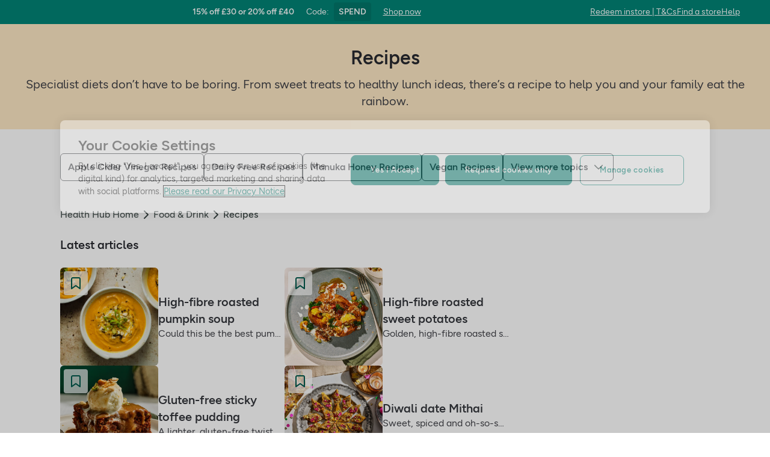

--- FILE ---
content_type: text/html; charset=utf-8
request_url: https://www.hollandandbarrett.com/the-health-hub/food-drink/recipes/
body_size: 34046
content:
<!DOCTYPE html>
<html lang="en">
<head>
<script type="text/javascript">
window.dataLayer = window.dataLayer || [];
var utag_data = utag_data || {};
</script>
<meta name="theme-color" content="#00594c"/>
<meta name="viewport" content="width=device-width, initial-scale=1.0" />

<meta name="apple-itunes-app" content="app-id=947298527, app-argument=https://www.hollandandbarrett.com/the-health-hub/food-drink/recipes/">

<meta name="robots" content="index, follow"/><meta name="description" content="Looking for the perfect vegan treat, or healthy family dinner? With tasty breakfasts, dinners, snacks and much more, we&#039;ve got recipes to suit every need. "/>
<title>Recipes | Inspiration | Holland &amp; Barrett</title>
<link rel="manifest" href="/manifest.webmanifest" crossorigin="anonymous" />
<link rel="canonical" href="https://www.hollandandbarrett.com/the-health-hub/food-drink/recipes/"/>
<link rel="preconnect" href="https://images.hollandandbarrettimages.co.uk" crossorigin="anonymous" />
<link rel="preconnect" href="https://dam.hollandandbarrettimages.co.uk" crossorigin="anonymous" />
<link rel="preconnect" id="__COMPONENTS_URL__" href="https://composer.assets.hollandandbarrett.com/" crossorigin="anonymous" />
<link rel="icon" href="https://dam.hollandandbarrettimages.co.uk/design-system/_raw/5ef7806e-8ffc-498a-99f3-927bbe6a6f7f/favicon-32x32.webp" type="image/png" />
<link rel="apple-touch-icon" sizes="48x48" href="https://dam.hollandandbarrettimages.co.uk/design-system/_raw/b948d49e-8dd1-4d18-8e99-ef74dc31079f/icon-48x48.webp" />
<link rel="apple-touch-icon" sizes="72x72" href="https://dam.hollandandbarrettimages.co.uk/design-system/_raw/c448cd94-526b-4894-aa1d-0988afba8e3b/icon-72x72.webp" />
<link rel="apple-touch-icon" sizes="96x96" href="https://dam.hollandandbarrettimages.co.uk/design-system/_raw/171244ee-211b-442f-9caf-7fabd6dd8503/icon-96x96.webp" />
<link rel="apple-touch-icon" sizes="144x144" href="https://dam.hollandandbarrettimages.co.uk/design-system/_raw/f0194283-e468-48ad-bdc3-c91f24e34c8e/icon-144x144.webp" />
<link rel="apple-touch-icon" sizes="192x192" href="https://dam.hollandandbarrettimages.co.uk/design-system/_raw/47332288-d35c-4540-bd11-2fbca5b07b8a/icon-192x192.webp" />
<link rel="apple-touch-icon" sizes="256x256" href="https://dam.hollandandbarrettimages.co.uk/design-system/_raw/16328e53-9a26-42a4-8320-26f5971a0b1b/icon-256x256.webp" />
<link rel="apple-touch-icon" sizes="384x384" href="https://dam.hollandandbarrettimages.co.uk/design-system/_raw/40f0c7a6-8253-47be-81df-3ff66c9bcc26/icon-384x384.webp" />
<link rel="apple-touch-icon" sizes="512x512" href="https://dam.hollandandbarrettimages.co.uk/design-system/_raw/6788cf6e-b35c-45b8-abde-1af321f2cda1/icon-512x512.webp" />

<link rel="preload" href="https://composer.assets.hollandandbarrett.com/assets/destyle.min.css" as="style" crossorigin="anonymous" />

<link rel="preload" href="https://composer.assets.hollandandbarrett.com/assets/legacy.css" as="style" crossorigin="anonymous" />

<link rel="preload" href="https://composer.assets.hollandandbarrett.com/lib/WEB/design_system/ui-kit-biome/2.6.1/ui-kit-biome.css" as="style" crossorigin="anonymous" />

<link rel="preload" href="https://composer.assets.hollandandbarrett.com/lib/WEB/bx_search/searchfeuikit/3.2.0/searchfeuikit.css" as="style" crossorigin="anonymous" />

<link rel="preload" href="https://composer.assets.hollandandbarrett.com/lib/WEB/design_system/design-system-biome-web/2.0.13/design-system-biome-web.css" as="style" crossorigin="anonymous" />

<link rel="preload" href="https://composer.assets.hollandandbarrett.com/WEB/bx_search/basketpreviewwidget/1.87.0/basketpreviewwidget.css" as="style" crossorigin="anonymous" />

<link rel="preload" href="https://composer.assets.hollandandbarrett.com/WEB/attract/smartappbanner/1.2.9/smartappbanner.css" as="style" crossorigin="anonymous" />

<link rel="preload" href="https://composer.assets.hollandandbarrett.com/WEB/attract/geopopup/2.0.96/geopopup.css" as="style" crossorigin="anonymous" />

<link rel="preload" href="https://composer.assets.hollandandbarrett.com/WEB/attract/slimglobalbanner/1.4.0/slimglobalbanner.css" as="style" crossorigin="anonymous" />

<link rel="preload" href="https://composer.assets.hollandandbarrett.com/WEB/bx_search/megaheaderwidget/1.87.0/megaheaderwidget.css" as="style" crossorigin="anonymous" />

<link rel="preload" href="https://composer.assets.hollandandbarrett.com/WEB/attract/healthhubcategories/1.2.38/healthhubcategories.css" as="style" crossorigin="anonymous" />

<link rel="preload" href="https://composer.assets.hollandandbarrett.com/WEB/attract/hhlayoutwidget/1.0.0/hhlayoutwidget.css" as="style" crossorigin="anonymous" />

<link rel="preload" href="https://composer.assets.hollandandbarrett.com/WEB/bx_search/breadcrumbswidget/1.39.0/breadcrumbswidget.css" as="style" crossorigin="anonymous" />

<link rel="preload" href="https://composer.assets.hollandandbarrett.com/WEB/attract/healthhubarticlecard/1.0.42/healthhubarticlecard.css" as="style" crossorigin="anonymous" />

<link rel="preload" href="https://composer.assets.hollandandbarrett.com/WEB/bx_search/layoutwidget/1.56.0/layoutwidget.css" as="style" crossorigin="anonymous" />

<link rel="preload" href="https://composer.assets.hollandandbarrett.com/WEB/bx_search/spacingwidget/1.7.2/spacingwidget.css" as="style" crossorigin="anonymous" />

<link rel="preload" href="https://composer.assets.hollandandbarrett.com/WEB/bx_search/helpwidget/1.81.0/helpwidget.css" as="style" crossorigin="anonymous" />

<link rel="preload" href="https://composer.assets.hollandandbarrett.com/WEB/customer/leadgenerationwidget/3.0.0/leadgenerationwidget.css" as="style" crossorigin="anonymous" />

<link rel="preload" href="https://composer.assets.hollandandbarrett.com/WEB/bx_search/footerwidget/1.82.0/footerwidget.css" as="style" crossorigin="anonymous" />

<link rel="preload" href="https://composer.assets.hollandandbarrett.com/WEB/payments/availablepaymentmethods/1.1.0/availablepaymentmethods.css" as="style" crossorigin="anonymous" />


<link rel="stylesheet" href="https://composer.assets.hollandandbarrett.com/assets/destyle.min.css" crossorigin="anonymous" />

<link rel="stylesheet" href="https://composer.assets.hollandandbarrett.com/assets/legacy.css" crossorigin="anonymous" />

<link rel="stylesheet" href="https://composer.assets.hollandandbarrett.com/lib/WEB/design_system/ui-kit-biome/2.6.1/ui-kit-biome.css" crossorigin="anonymous" />

<link rel="stylesheet" href="https://composer.assets.hollandandbarrett.com/lib/WEB/bx_search/searchfeuikit/3.2.0/searchfeuikit.css" crossorigin="anonymous" />

<link rel="stylesheet" href="https://composer.assets.hollandandbarrett.com/lib/WEB/design_system/design-system-biome-web/2.0.13/design-system-biome-web.css" crossorigin="anonymous" />

<link rel="stylesheet" href="https://composer.assets.hollandandbarrett.com/WEB/bx_search/basketpreviewwidget/1.87.0/basketpreviewwidget.css" crossorigin="anonymous" />

<link rel="stylesheet" href="https://composer.assets.hollandandbarrett.com/WEB/attract/smartappbanner/1.2.9/smartappbanner.css" crossorigin="anonymous" />

<link rel="stylesheet" href="https://composer.assets.hollandandbarrett.com/WEB/attract/geopopup/2.0.96/geopopup.css" crossorigin="anonymous" />

<link rel="stylesheet" href="https://composer.assets.hollandandbarrett.com/WEB/attract/slimglobalbanner/1.4.0/slimglobalbanner.css" crossorigin="anonymous" />

<link rel="stylesheet" href="https://composer.assets.hollandandbarrett.com/WEB/bx_search/megaheaderwidget/1.87.0/megaheaderwidget.css" crossorigin="anonymous" />

<link rel="stylesheet" href="https://composer.assets.hollandandbarrett.com/WEB/attract/healthhubcategories/1.2.38/healthhubcategories.css" crossorigin="anonymous" />

<link rel="stylesheet" href="https://composer.assets.hollandandbarrett.com/WEB/attract/hhlayoutwidget/1.0.0/hhlayoutwidget.css" crossorigin="anonymous" />

<link rel="stylesheet" href="https://composer.assets.hollandandbarrett.com/WEB/bx_search/breadcrumbswidget/1.39.0/breadcrumbswidget.css" crossorigin="anonymous" />

<link rel="stylesheet" href="https://composer.assets.hollandandbarrett.com/WEB/attract/healthhubarticlecard/1.0.42/healthhubarticlecard.css" crossorigin="anonymous" />

<link rel="stylesheet" href="https://composer.assets.hollandandbarrett.com/WEB/bx_search/layoutwidget/1.56.0/layoutwidget.css" crossorigin="anonymous" />

<link rel="stylesheet" href="https://composer.assets.hollandandbarrett.com/WEB/bx_search/spacingwidget/1.7.2/spacingwidget.css" crossorigin="anonymous" />

<link rel="stylesheet" href="https://composer.assets.hollandandbarrett.com/WEB/bx_search/helpwidget/1.81.0/helpwidget.css" crossorigin="anonymous" />

<link rel="stylesheet" href="https://composer.assets.hollandandbarrett.com/WEB/customer/leadgenerationwidget/3.0.0/leadgenerationwidget.css" crossorigin="anonymous" />

<link rel="stylesheet" href="https://composer.assets.hollandandbarrett.com/WEB/bx_search/footerwidget/1.82.0/footerwidget.css" crossorigin="anonymous" />

<link rel="stylesheet" href="https://composer.assets.hollandandbarrett.com/WEB/payments/availablepaymentmethods/1.1.0/availablepaymentmethods.css" crossorigin="anonymous" />


<script type="systemjs-importmap">{"imports":{"system":"https://composer.assets.hollandandbarrett.com/assets/system.js","@hnbi/apigateway":"https://composer.assets.hollandandbarrett.com/lib/WEB/composer/apigateway/1.2.8/apigateway.js","react-dom":"https://composer.assets.hollandandbarrett.com/assets/shared/react-dom.18.2.0.js","@hnbi/composer-react-renderer":"https://composer.assets.hollandandbarrett.com/lib/WEB/composer/composer-react-renderer/1.1.1/composer-react-renderer.js","react":"https://composer.assets.hollandandbarrett.com/assets/shared/react.18.2.0.js","@hnbi/ui-kit-biome":"https://composer.assets.hollandandbarrett.com/lib/WEB/design_system/ui-kit-biome/2.6.1/ui-kit-biome.js","@hnbi/composereventbus":"https://composer.assets.hollandandbarrett.com/lib/WEB/bx_search/composereventbus/1.3.4/composereventbus.js","@hnbi/apigateway":"https://composer.assets.hollandandbarrett.com/lib/WEB/composer/apigateway/1.2.8/apigateway.js","react":"https://composer.assets.hollandandbarrett.com/assets/shared/react.18.2.0.js","react-dom":"https://composer.assets.hollandandbarrett.com/assets/shared/react-dom.18.2.0.js","@hnbi/searchfeuikit":"https://composer.assets.hollandandbarrett.com/lib/WEB/bx_search/searchfeuikit/3.2.0/searchfeuikit.js","@hnbi/gtmprovider":"https://composer.assets.hollandandbarrett.com/lib/WEB/composer/gtmProvider/1.3.4/gtmprovider.js","@hnbi/design-system-biome-web":"https://composer.assets.hollandandbarrett.com/lib/WEB/design_system/design-system-biome-web/2.0.13/design-system-biome-web.js","@widget/bx_search/analyticshelperwidget/1.72.0":"https://composer.assets.hollandandbarrett.com/WEB/bx_search/analyticshelperwidget/1.72.0/analyticshelperwidget.js","@widget/bx_search/basketpreviewwidget/1.87.0":"https://composer.assets.hollandandbarrett.com/WEB/bx_search/basketpreviewwidget/1.87.0/basketpreviewwidget.js","@widget/attract/smartappbanner/1.2.9":"https://composer.assets.hollandandbarrett.com/WEB/attract/smartappbanner/1.2.9/smartappbanner.js","@widget/attract/geopopup/2.0.96":"https://composer.assets.hollandandbarrett.com/WEB/attract/geopopup/2.0.96/geopopup.js","@widget/attract/slimglobalbanner/1.4.0":"https://composer.assets.hollandandbarrett.com/WEB/attract/slimglobalbanner/1.4.0/slimglobalbanner.js","@widget/bx_search/megaheaderwidget/1.87.0":"https://composer.assets.hollandandbarrett.com/WEB/bx_search/megaheaderwidget/1.87.0/megaheaderwidget.js","@widget/attract/healthhubcategories/1.2.38":"https://composer.assets.hollandandbarrett.com/WEB/attract/healthhubcategories/1.2.38/healthhubcategories.js","@widget/attract/hhlayoutwidget/1.0.0":"https://composer.assets.hollandandbarrett.com/WEB/attract/hhlayoutwidget/1.0.0/hhlayoutwidget.js","@widget/bx_search/breadcrumbswidget/1.39.0":"https://composer.assets.hollandandbarrett.com/WEB/bx_search/breadcrumbswidget/1.39.0/breadcrumbswidget.js","@widget/attract/healthhubarticlecard/1.0.42":"https://composer.assets.hollandandbarrett.com/WEB/attract/healthhubarticlecard/1.0.42/healthhubarticlecard.js","@widget/bx_search/layoutwidget/1.56.0":"https://composer.assets.hollandandbarrett.com/WEB/bx_search/layoutwidget/1.56.0/layoutwidget.js","@widget/attract/survey/1.0.1":"https://composer.assets.hollandandbarrett.com/WEB/attract/survey/1.0.1/survey.js","@widget/bx_search/spacingwidget/1.7.2":"https://composer.assets.hollandandbarrett.com/WEB/bx_search/spacingwidget/1.7.2/spacingwidget.js","@widget/bx_search/helpwidget/1.81.0":"https://composer.assets.hollandandbarrett.com/WEB/bx_search/helpwidget/1.81.0/helpwidget.js","@widget/customer/leadgenerationwidget/3.0.0":"https://composer.assets.hollandandbarrett.com/WEB/customer/leadgenerationwidget/3.0.0/leadgenerationwidget.js","@widget/bx_search/footerwidget/1.82.0":"https://composer.assets.hollandandbarrett.com/WEB/bx_search/footerwidget/1.82.0/footerwidget.js","@widget/payments/availablepaymentmethods/1.1.0":"https://composer.assets.hollandandbarrett.com/WEB/payments/availablepaymentmethods/1.1.0/availablepaymentmethods.js"}}</script>

<link rel="preload" href="https://composer.assets.hollandandbarrett.com/assets/system.js" as="script" crossorigin="anonymous"/>

<link rel="preload" href="https://composer.assets.hollandandbarrett.com/lib/WEB/composer/apigateway/1.2.8/apigateway.js" as="script" crossorigin="anonymous"/>

<link rel="preload" href="https://composer.assets.hollandandbarrett.com/assets/shared/react-dom.18.2.0.js" as="script" crossorigin="anonymous"/>

<link rel="preload" href="https://composer.assets.hollandandbarrett.com/lib/WEB/composer/composer-react-renderer/1.1.1/composer-react-renderer.js" as="script" crossorigin="anonymous"/>

<link rel="preload" href="https://composer.assets.hollandandbarrett.com/assets/shared/react.18.2.0.js" as="script" crossorigin="anonymous"/>

<link rel="preload" href="https://composer.assets.hollandandbarrett.com/lib/WEB/design_system/ui-kit-biome/2.6.1/ui-kit-biome.js" as="script" crossorigin="anonymous"/>

<link rel="preload" href="https://composer.assets.hollandandbarrett.com/lib/WEB/bx_search/composereventbus/1.3.4/composereventbus.js" as="script" crossorigin="anonymous"/>

<link rel="preload" href="https://composer.assets.hollandandbarrett.com/lib/WEB/composer/apigateway/1.2.8/apigateway.js" as="script" crossorigin="anonymous"/>

<link rel="preload" href="https://composer.assets.hollandandbarrett.com/assets/shared/react.18.2.0.js" as="script" crossorigin="anonymous"/>

<link rel="preload" href="https://composer.assets.hollandandbarrett.com/assets/shared/react-dom.18.2.0.js" as="script" crossorigin="anonymous"/>

<link rel="preload" href="https://composer.assets.hollandandbarrett.com/lib/WEB/bx_search/searchfeuikit/3.2.0/searchfeuikit.js" as="script" crossorigin="anonymous"/>

<link rel="preload" href="https://composer.assets.hollandandbarrett.com/lib/WEB/composer/gtmProvider/1.3.4/gtmprovider.js" as="script" crossorigin="anonymous"/>

<link rel="preload" href="https://composer.assets.hollandandbarrett.com/lib/WEB/design_system/design-system-biome-web/2.0.13/design-system-biome-web.js" as="script" crossorigin="anonymous"/>

<link rel="preload" href="https://composer.assets.hollandandbarrett.com/WEB/bx_search/analyticshelperwidget/1.72.0/analyticshelperwidget.js" as="script" crossorigin="anonymous"/>

<link rel="preload" href="https://composer.assets.hollandandbarrett.com/WEB/bx_search/basketpreviewwidget/1.87.0/basketpreviewwidget.js" as="script" crossorigin="anonymous"/>

<link rel="preload" href="https://composer.assets.hollandandbarrett.com/WEB/attract/smartappbanner/1.2.9/smartappbanner.js" as="script" crossorigin="anonymous"/>

<link rel="preload" href="https://composer.assets.hollandandbarrett.com/WEB/attract/geopopup/2.0.96/geopopup.js" as="script" crossorigin="anonymous"/>

<link rel="preload" href="https://composer.assets.hollandandbarrett.com/WEB/attract/slimglobalbanner/1.4.0/slimglobalbanner.js" as="script" crossorigin="anonymous"/>

<link rel="preload" href="https://composer.assets.hollandandbarrett.com/WEB/bx_search/megaheaderwidget/1.87.0/megaheaderwidget.js" as="script" crossorigin="anonymous"/>

<link rel="preload" href="https://composer.assets.hollandandbarrett.com/WEB/attract/healthhubcategories/1.2.38/healthhubcategories.js" as="script" crossorigin="anonymous"/>

<link rel="preload" href="https://composer.assets.hollandandbarrett.com/WEB/attract/hhlayoutwidget/1.0.0/hhlayoutwidget.js" as="script" crossorigin="anonymous"/>

<link rel="preload" href="https://composer.assets.hollandandbarrett.com/WEB/bx_search/breadcrumbswidget/1.39.0/breadcrumbswidget.js" as="script" crossorigin="anonymous"/>

<link rel="preload" href="https://composer.assets.hollandandbarrett.com/WEB/attract/healthhubarticlecard/1.0.42/healthhubarticlecard.js" as="script" crossorigin="anonymous"/>

<link rel="preload" href="https://composer.assets.hollandandbarrett.com/WEB/bx_search/layoutwidget/1.56.0/layoutwidget.js" as="script" crossorigin="anonymous"/>

<link rel="preload" href="https://composer.assets.hollandandbarrett.com/WEB/attract/survey/1.0.1/survey.js" as="script" crossorigin="anonymous"/>

<link rel="preload" href="https://composer.assets.hollandandbarrett.com/WEB/bx_search/spacingwidget/1.7.2/spacingwidget.js" as="script" crossorigin="anonymous"/>

<link rel="preload" href="https://composer.assets.hollandandbarrett.com/WEB/bx_search/helpwidget/1.81.0/helpwidget.js" as="script" crossorigin="anonymous"/>

<link rel="preload" href="https://composer.assets.hollandandbarrett.com/WEB/customer/leadgenerationwidget/3.0.0/leadgenerationwidget.js" as="script" crossorigin="anonymous"/>

<link rel="preload" href="https://composer.assets.hollandandbarrett.com/WEB/bx_search/footerwidget/1.82.0/footerwidget.js" as="script" crossorigin="anonymous"/>

<link rel="preload" href="https://composer.assets.hollandandbarrett.com/WEB/payments/availablepaymentmethods/1.1.0/availablepaymentmethods.js" as="script" crossorigin="anonymous"/>





<script async type="text/javascript" src="https://cloud.wordlift.io/app/bootstrap.js"></script>


<script id="__GLOBAL_CONFIG__" type="application/json">
{
"datadog": {
"env": "prod",
"service": "composer-widgets",
"sessionSampleRate": 100,
"logLevel": "info",
"site": "datadoghq.eu",
"forwardConsoleLogs": [],
"forwardErrorsToLogs": false
},
"analytics": {

"endpoint": "https://tracker.hollandandbarrett.com/events",

"maxBatchSize": 5,
"maxBatchInterval": 5000,
"retryAttempts": 4,
"trackPageLoad": true,
"trackScroll": true
}
}
</script>

</head>
<body>

<script type='text/javascript'>
(function (w, d, s, l, i) {
w[l] = w[l] || [];
w[l].push({
'gtm.start': new Date().getTime(),
event: 'gtm.js'
});
var f = d.getElementsByTagName(s)[0],
j = d.createElement(s),
dl = l != 'dataLayer' ? '&l=' + l : '';
j.async = true
j.src = 'https://www.googletagmanager.com/gtm.js?id=' + i + dl
f.parentNode.insertBefore(j, f)
})(window, document, 'script', 'dataLayer', 'GTM-KX367LN')
</script>
<div id="_root_"></div>

<script id="__LAYOUT__" type="application/json">{"name":"health_hub_category","version":109,"platform":"WEB","widgets":[{"uuid":"dda88a79-c8cb-4d58-94ef-2795976f61ec","name":"analyticshelperwidget","version":"1.72.0","namespace":"bx_search","properties":{ },"assetType":"JS_ONLY","renderMode":"CSR","libDependencies":["react","react-dom"],"translations":{},"resolveParamRequired":[],"resolveParamRefs":{"pagetype_info_1_0_0":"96125286-ff71-4192-ba0a-96e51948e1ee","ab_experiments_1_0_0":"ca33b23c-3c11-40c2-a986-fe47e0bf96e3","alias_1_0_0":"8f9d72bd-fa21-4be9-92d9-c4567123d97e","customer_loyalty_summary_2_0_0":"897a96d4-4a3c-4000-b25c-08787dfda0b0","url_to_missions_1_0_1":"e5495e1e-fe3a-45d6-8eb9-a5867bbaa403","hbi_session_id_1_0_0":"5b133820-5ce8-49e0-82f8-7fe57e5c6f37","customer_session_1_0_0":"d8a4af63-4e25-4e59-a075-f469aa3db773"}},{"uuid":"33a5dfa4-7e1c-49c9-a295-afd9d300daa9","name":"basketpreviewwidget","version":"1.87.0","namespace":"bx_search","properties":{ },"assetType":"ALL","renderMode":"CSR","libDependencies":["@hnbi/design-system-biome-web","react","react-dom","@hnbi/apigateway","@hnbi/gtmprovider","@hnbi/ui-kit-biome","@hnbi/composereventbus"],"translations":{"bx_search":{"basketPreviewWidgetSoldBy":"Delivered by","searchContentWidgetLoadingLabel":"Loading","MiniBasketWidgetPromoActivatedAdditionalProduct":"Promotion(s) activated! Add {{quantity}} more product from the promotion to activate it again.","MiniBasketWidgetContinueShopping":"Continue shopping","searchContentWidgetUnknownItemsRemoveError":"Sorry, it looks like there’s been an error and we can’t remove this item from your basket","searchContentWidgetATBMaxItemsCountError":"You have added the maximum number of products","MiniBasketWidgetPromoActivated":"Promotion(s) activated! Add more to maximise your savings!","MiniBasketWidgetOfferPageLinkText":"View all products in {{promoName}}","BasketPreviewWidgetTopSellersTitle":"Top sellers","miniBasketCustomersAlsoBought":"Customers also bought","MiniBasketWidgetGoToBasket":"Go to basket","MiniBasketWidgetSubtotalPriceMulti":"Subtotal ({{quantity}} items)","miniBasketKeepDiscountsRolling":"Keep the discounts rolling","MiniBasketWidgetSubtotalPriceOneItem":"Subtotal ({{quantity}} item)","searchContentWidgetATBRemoveItemAriaLabelText":"remove one item from basket","MiniBasketWidgetActivatedPromotions":"Activated promotions ({{quantity}})","BasketPreviewWidgetBasketTitle":"Your basket","BasketPreviewWidgetQualifiedForDeliveryStart":"FREE","searchContentWidgetATBAddItemAriaLabelText":"add one more item to basket","miniBasketWidgetProductWasRemoved":"Product was removed","BasketPreviewWidgetQualifiedForStandardDeliveryEnd":"standard delivery!","MiniBasketWidgetTitle":"Added to basket","MiniBasketWidgetEmpty":"Your basket is empty.","BasketPreviewWidgetSpendMoreForFreeDelivery":"Add {{AMOUNT}} for FREE standard delivery","BasketPreviewWidgetFreeClickCollectText":"Free Click & Collect","BasketPreviewWidgetBasketTitleEmpty":"Your basket is empty","BasketPreviewWidgetQualifiedForNextDayDeliveryEnd":"next day delivery!","searchContentWidgetUnknownItemsAddError":"Sorry, it looks like there's been an error and we can't add this to your basket, please try again later.","miniBasketProductRemoved":"was removed.","basketPreviewWidgetDeliveryOnly":" Delivery only","MiniBasketWidgetPromoHelpMessage":"Almost there! Add {{quantity}} more products from the promotion to activate it.","BasketPreviewWidgetSpendMoreForNextDayDelivery":"Add {{AMOUNT}} for next day delivery"}},"resolveParamRequired":[],"resolveParamRefs":{"locale_1_0_0":"acb236b0-a53b-442b-986e-ff83e49a3430","ab_experiments_1_0_0":"ca33b23c-3c11-40c2-a986-fe47e0bf96e3","currency_1_0_0":"2e348275-6060-4f8f-ae81-82e577effc5f","language_1_0_0":"31f3524b-7c4c-4020-95be-6728733868ae","ua_device_1_0_0":"d41d6ba3-0a20-48ce-967e-6fdc33d15e66"}},{"uuid":"5ced0c95-1999-4b60-b95a-13e8a514dfc0","name":"smartappbanner","version":"1.2.9","namespace":"attract","properties":{"heading":"Try our app","subtext":"20% off your first order","platform":"Android","exclusion":["/basket","/checkout","/checkout/*","/shop/product/*"],"inclusion":[],"buttonLink":"https://handb.onelink.me/Rkul/poeure0x","buttonLabel":"Open In App","isBannerEnabled":true},"assetType":"ALL","renderMode":"CSR","libDependencies":["react","react-dom"],"translations":{},"resolveParamRequired":[],"resolveParamRefs":{"http_url_1_0_0":"e30e8694-3951-4004-9e41-3721d474a972"}},{"uuid":"14b02d90-7307-433c-844b-2b6aeb781735","name":"geopopup","version":"2.0.96","namespace":"attract","properties":{"delay":0,"title":"We’re sorry, it looks like you’re shopping from a different country","timeDelay":0,"promptText":"Select your site","description":"We currently don’t deliver to your country from .com. Please try one of our international sites.","singleCountry":{"label":"UK"},"parentContinent":{"childCountries":[{"label":"Belgium"},{"label":"Netherlands"},{"label":"Ireland"},{"label":"Greece"},{"label":"Rest of Europe"}],"parentContinentName":"Europe"}},"assetType":"ALL","renderMode":"CSR","libDependencies":["react","react-dom","@hnbi/gtmprovider"],"translations":{},"resolveParamRequired":[],"resolveParamRefs":{"http_url_1_0_0":"e30e8694-3951-4004-9e41-3721d474a972","site_id_1_0_0":"8d1d9ba9-1a5d-40df-a7a9-32566c6e63e1","geo_location_1_0_0":"8adbb28a-a76e-4cf8-ba09-ae40ff8362db"}},{"uuid":"a35ef0d4-a716-435b-ab3a-647e7b1239c0","name":"slimglobalbanner","version":"1.4.0","namespace":"attract","properties":{"shop":{"link":"/shop/offers/3-for-2-mix-match/","text":"Shop now"},"helpLink":{"link":"https://help.hollandandbarrett.com/hc/en-gb","text":"Help"},"countdown":false,"promotion":{"code":"SPEND","text":"15% off £30 or 20% off £40"},"activation":{"path":{"exclusion":["/stores/*","/the-health-hub/*","/info/delivery-and-returns/*","/shop/product/holland-barrett-hulled-sesame-seeds-60017180?skuid=017180","/info/find-the-bunny/","/info/email-exclusive-offer/","/services/*","/shop/offers/outlet/","/info/statement/","/shop/advent-calendars/","/shop/product-group/exclusive-to-h-b/","/info/our-app/","/info/chilled-frozen/","/wellness-hubs/sports-nutrition","/the-health-hub/podcast/*","/shop/sports-nutrition/protein/","/shop/sports-nutrition/vegan-sports-nutrition/vegan-protein/","/shop/sports-nutrition/pre-workout-energy/*","/shop/sports-nutrition/vegan-sports-nutrition/vegan-pre-workout-energy/*","/shop/offers/buy-one-get-one-free-event/","/shop/offers/flash-bogof/*","/shop/product/amisa-organic-gluten-free-pancake-mix-60060785","/shop/brands/ivie/","/shop/product/ivie*","/wellness-hubs/","/shop/vitamins-supplements/vitamins-supplements-shop-all/?t=promo_buy-1-get-1-free/","/shop/food-drink/honey-jams-spreads/","/shop/brands/twinings/","/shop/food-drink/food-drink-shop-all/?t=promo%3Abuy-1-get-1-free","/shop/natural-beauty/natural-beauty-shop-all/?t=promo%3Abuy-1-get-1-free","/shop/natural-beauty/skincare/?t=promo_buy-1-get-1-free","/wellness-hubs/menopause/","/info/menopause-support/*","/shop/product/optimum-nutrition/*","/shop/sports-nutrition/protein/casein/","/shop/sports-nutrition/protein/diet-protein/","/shop/sports-nutrition/protein/mass-gainers/","/shop/sports-nutrition/protein/whey-protein/","/shop/sports-nutrition/protein/clear-protein/","/shop/sports-nutrition/vegan-sports-nutrition/vegan-protein/","/shop/offers/outlet","/shop/offers/outlet/*"],"inclusion":[]},"time":{}},"bannerStyle":"teal","findStoreLink":{"link":"/stores/","text":"Find a store"},"backgroundColour":"#018476","termsAndConditions":{"link":"/info/redeem-in-store/","text":"Redeem instore | T&Cs "}},"assetType":"ALL","renderMode":"CSR","libDependencies":["react","react-dom","@hnbi/gtmprovider"],"translations":{"attract":{"ends_in":"Ends in","copy_code":"Copy code","copied":"Copied","code":" Code","use_code":"Code","view_code":"View code"}},"resolveParamRequired":[],"resolveParamRefs":{"http_url_1_0_0":"e30e8694-3951-4004-9e41-3721d474a972"}},{"uuid":"99fc3b73-d4bc-49e3-bcd8-ec611e3d00c7","name":"megaheaderwidget","version":"1.87.0","namespace":"bx_search","properties":{"menuItems":[{"link":"/shop/offers/","name":"Offers","image":{"id":"","alt":"","url":""},"dataKey":"offers","categories":[],"description":"See our latest deals and promotions"},{"link":"/","name":"Health & Wellness","image":{"id":"","alt":"","url":""},"dataKey":"healthAndWellness","categories":[{"id":"@:1:0","link":"/the-health-hub/","name":"Articles","backgroundImage":"https://dam.hollandandbarrettimages.co.uk/default/_raw/801652df-e5cd-4215-86b2-8508fb6271d5/converted.webp","childCategories":[{"id":"@:1:0:0","link":"/the-health-hub/","name":"All articles","backgroundImage":"","childCategories":[],"excludePaidTraffic":false},{"id":"@:1:0:1","link":"/the-health-hub/","name":"Health","backgroundImage":"","childCategories":[{"id":"@:1:0:1:0","link":"/the-health-hub/food-drink/nutrition/","name":"Food & nutrition","backgroundImage":"","excludePaidTraffic":false},{"id":"@:1:0:1:1","link":"/the-health-hub/conditions/digestive-health/","name":"Gut health","backgroundImage":"","excludePaidTraffic":false},{"id":"@:1:0:1:2","link":"/the-health-hub/conditions/immunity/","name":"Immunity","backgroundImage":"","excludePaidTraffic":false},{"id":"@:1:0:1:3","link":"/the-health-hub/conditions/bone-joint-muscle-health/","name":"Joints, bones & muscles","backgroundImage":"","excludePaidTraffic":false},{"id":"@:1:0:1:4","link":"/the-health-hub/conditions/womens-health/","name":"Women's health","backgroundImage":"","excludePaidTraffic":false}],"excludePaidTraffic":false},{"id":"@:1:0:2","link":"/the-health-hub/","name":"Wellness","backgroundImage":"","childCategories":[{"id":"@:1:0:2:0","link":"/the-health-hub/natural-beauty/","name":"Hair & skin","backgroundImage":"","excludePaidTraffic":false},{"id":"@:1:0:2:1","link":"/the-health-hub/mind-body/","name":"Mental wellbeing","backgroundImage":"","excludePaidTraffic":false},{"id":"@:1:0:2:2","link":"/the-health-hub/seasonal/","name":"Seasonal","backgroundImage":"","excludePaidTraffic":false},{"id":"@:1:0:2:3","link":"/the-health-hub/conditions/sleep/","name":"Sleep & relaxation","backgroundImage":"","excludePaidTraffic":false},{"id":"@:1:0:2:4","link":"/the-health-hub/sports-nutrition/","name":"Sports nutrition","backgroundImage":"","excludePaidTraffic":false}],"excludePaidTraffic":false}],"excludePaidTraffic":false},{"id":"@:1:1","link":"/the-health-hub/food-drink/recipes/","name":"Recipes","backgroundImage":"https://dam.hollandandbarrettimages.co.uk/default/_raw/5af0a88c-8864-4abc-b291-b6cb7d463cd3/converted.webp","childCategories":[{"id":"@:1:1:0","link":"/the-health-hub/food-drink/recipes/","name":"All recipes","backgroundImage":"","childCategories":[],"excludePaidTraffic":false},{"id":"@:1:1:1","link":"/the-health-hub/food-drink/recipes/gluten-free-recipes/","name":"Gluten free","backgroundImage":"","childCategories":[],"excludePaidTraffic":false},{"id":"@:1:1:2","link":"/the-health-hub/food-drink/recipes/sugar-free-recipes/","name":"Low sugar","backgroundImage":"","childCategories":[],"excludePaidTraffic":false},{"id":"@:1:1:3","link":"/the-health-hub/food-drink/recipes/vegan-recipes/","name":"Vegan","backgroundImage":"","childCategories":[],"excludePaidTraffic":false},{"id":"@:1:1:4","link":"/the-health-hub/food-drink/recipes/dairy-free-recipes/","name":"Dairy free","backgroundImage":"","childCategories":[],"excludePaidTraffic":false}],"excludePaidTraffic":false},{"id":"@:1:2","link":"/the-health-hub/podcast/","name":"Podcast","backgroundImage":"https://dam.hollandandbarrettimages.co.uk/default/_raw/2f8870f9-202a-406d-9a58-0f88f0e06f46/period-cycle-health-v5-mobile.webp","childCategories":[],"excludePaidTraffic":false}],"description":"Shop by wellness need"}],"myHBLinks":[{"href":"/my-account/overview","title":"My Account"},{"href":"/my-account/orders/","title":"My Orders"},{"href":"/my-account/subscriptions/","title":"My Subscribe & Save"},{"href":"/my-account/favourites/","title":"My Favourites"},{"href":"/my-account/rfl/","title":"Rewards for Life"}],"footerMenu":[{"links":[{"href":"/track-my-order","icon":"https://dam.hollandandbarrettimages.co.uk/default/_raw/20f24d52-845b-4791-8e77-eba39f623c5b/track.svg","title":"Track an order"},{"href":"/my-account/my-details/view","icon":"https://dam.hollandandbarrettimages.co.uk/default/_raw/bd2a8812-e377-42be-aea1-9f6f657fde0b/my_account.svg","title":"Manage account"},{"href":"/my-account/favourites","icon":"https://dam.hollandandbarrettimages.co.uk/default/_raw/3a8e2dfe-eeec-44bc-a99e-da504234d6b8/favourites.svg","title":"Favourites"},{"href":"/my-account/rfl","icon":"https://dam.hollandandbarrettimages.co.uk/default/_raw/fe8937ab-41f9-48f3-b93d-dfa62fff1076/rewards.svg","title":"Rewards"},{"href":"/my-account/subscriptions","icon":"https://dam.hollandandbarrettimages.co.uk/default/_raw/ad44a143-348f-4d59-a6fb-f1bab900e6dd/subscriptions.svg","title":"Subscriptions"}],"title":"Customer service"},{"links":[{"href":"/stores/","icon":"https://dam.hollandandbarrettimages.co.uk/default/_raw/8ca1ce5a-a44b-4782-a83e-451e9267042d/find_a_store.svg","title":"Find a store"},{"href":"https://help.hollandandbarrett.com/hc/en-gb","icon":"https://dam.hollandandbarrettimages.co.uk/default/_raw/88a8fa17-3e9f-4930-84ed-34190e512eb0/help_centre.svg","title":"Help centre"}],"title":"About us"},{"links":[{"href":"/info/our-app/","title":"Download our app"},{"href":"/info/delivery-and-returns/","title":"Delivery & Returns"},{"href":"/info/who-we-are/","title":"About Holland & Barrett"}],"title":"Our Services"}],"quickLinks":[{"href":"/shop/brands/","title":"Brands"},{"href":"/info/our-services/","title":"Services"}],"myAccountLink":"/my-account/overview/","additionalItems":[],"flashSaleBanner":{"link":"/shop/offers/black-friday-deals/","flashSaleName":"Buy 1 get 1 free","urgencyMessage":"Black Friday","backgroundColor":"black"}},"assetType":"ALL","renderMode":"CSR","libDependencies":["@hnbi/design-system-biome-web","react","react-dom","@hnbi/gtmprovider","@hnbi/ui-kit-biome","@hnbi/composereventbus"],"translations":{"bx_search":{"megaHeaderWidgetTopCategories":" Top categories","megaHeaderWidgetSignOutText":"Sign out","megaHeaderWidgetHomePage":"Home page","megaHeaderWidgetBackToMainMenuText":"Back to main menu","megaHeaderWidgetBasket":"Your basket","megaHeaderWidgetCreateAccountText":"Create account","megaHeaderWidgetLanguageText":"Language","megaHeaderWidgetMyHBAriaLabel":"My H&B account","megaHeaderWidgetBrandSuggestionsLabel":"Brand","megaHeaderWidgetCancelText":"Cancel","megaHeaderWidgetBackToText":"Back to","productDiscountPromoText":"{discountPercentageNumber}% Off","memberPrice":"Member price","megaHeaderWidgetShopProductsDescription":"Explore our extensive range","RRP":"RRP","megaHeaderWidgetGoBackLabel":"Go back","megaHeaderWidgetRemoveFromQuery":"Remove search query {{QUERY}}","megaHeaderWidgetShopProductsTitle":"Shop","megaHeaderWidgetLanguageDescription":"Choose your language:","megaHeaderWidgetPreviouslyBought":"Previously Bought","megaHeaderWidgetMyHBText":"My H&B","megaHeaderWidgetCloseLabel":"Close","megaHeaderWidgetSkipToContent":"Skip to content","megaHeaderWidgetPlaceholder":"Search products, brands, articles...","megaHeaderWidgetClearTermLabel":"Clear search term","megaHeaderWidgetMenuLabel":"Menu","megaHeaderWidgetSelectedLabel":"is selected","megaHeaderWidgetSignInText":"Sign In"}},"resolveParamRequired":[],"resolveParamRefs":{"customer_details_1_0_0":"664ed498-0378-48a9-9f1e-958efd0da268","is_paid_traffic_1_0_0":"651f82e7-9a35-4496-aeb6-32418afd9217","ua_device_1_0_0":"d41d6ba3-0a20-48ce-967e-6fdc33d15e66","get_basket_detail_3_0_1":"7644b400-4d8e-4648-9eed-0c17684fe555","site_id_1_0_0":"8d1d9ba9-1a5d-40df-a7a9-32566c6e63e1","path_prefix_1_0_0":"b1f345f1-e288-4a36-b21d-47ea0b64c9d5","mega_header_menu_1_0_0":"bf4fa36d-6d4a-40ba-8b7e-f8a392a750ed","feature_flags_1_0_0":"4996dc38-d162-4c8c-ad15-164a1e8f1b11","ab_experiments_1_0_0":"ca33b23c-3c11-40c2-a986-fe47e0bf96e3","language_1_0_0":"31f3524b-7c4c-4020-95be-6728733868ae"}},{"uuid":"d4bbef12-9efd-4e66-ae1e-f06951273daf","name":"healthhubcategories","version":"1.2.38","namespace":"attract","properties":{},"assetType":"ALL","renderMode":"CSR","libDependencies":["react","react-dom"],"translations":{"attract":{"view_more_topics":"View more topics","view_all_topics":"View all topics"}},"resolveParamRequired":[],"resolveParamRefs":{"article_api_category_details_1_0_0":"6c1871d9-2700-4e66-b0d7-817932a8c501","http_url_1_0_0":"e30e8694-3951-4004-9e41-3721d474a972","article_api_category_page_1_0_0":"68ce95df-454b-4580-8c8d-1b59d16d0691"}},{"uuid":"41b527ae-8454-409c-8f63-5791af824f70","name":"hhlayoutwidget","version":"1.0.0","namespace":"attract","properties":{ },"assetType":"ALL","renderMode":"CSR","libDependencies":["react","react-dom"],"children":[{"uuid":"258644fb-279e-4948-a094-f5a54fba1497","name":"breadcrumbswidget","version":"1.39.0","namespace":"bx_search","properties":{},"assetType":"ALL","renderMode":"CSR","libDependencies":["@hnbi/design-system-biome-web","react","react-dom","@hnbi/gtmprovider","@hnbi/searchfeuikit","@hnbi/composereventbus"],"translations":{},"resolveParamRequired":[],"resolveParamRefs":{"alias_1_0_0":"8f9d72bd-fa21-4be9-92d9-c4567123d97e","breadcrumbs_1_0_0":"3b4858ee-187e-494e-b874-8ca697eb1786"}}],"translations":{},"resolveParamRequired":[],"resolveParamRefs":{}},{"uuid":"f1f3e7ce-e45e-4aa6-a4fe-ef13b0aae765","name":"healthhubarticlecard","version":"1.0.42","namespace":"attract","properties":{"title":"Latest articles","itemsAmount":12,"hasPagination":true,"isMissionTagShown":true,"isCategoryTagShown":false,"shouldHasPagination":false,"amountOfItemsPerPage":12},"assetType":"ALL","renderMode":"CSR","libDependencies":["@hnbi/design-system-biome-web","react","react-dom","@hnbi/gtmprovider"],"translations":{"attract":{"articles_pagination_label":"Showing {itemsOnPage} of {totalElements}","articles_show_more":"Show more","articles_save_tooltip":"To save article sign in or create a new account"}},"resolveParamRequired":["5cc6192b-4c04-4570-b2d6-be1fed0a69f2"],"resolveParamRefs":{"customer_auth_status_1_0_0":"16810457-3e50-4f70-b014-44b93a639334","article_api_article_page_1_0_0":"17a9d0fc-6bb6-4aec-af74-07821c644420","customer_digital_identity_id_1_0_0":"dbc7e17c-45cf-4c45-8f2f-04fa26a1157b","article_api_category_id_1_0_0":"5cc6192b-4c04-4570-b2d6-be1fed0a69f2","http_url_1_0_0":"e30e8694-3951-4004-9e41-3721d474a972","ua_device_1_0_0":"d41d6ba3-0a20-48ce-967e-6fdc33d15e66","saved_article_ids_1_1_0":"afbcb3c5-2059-4f21-a3c0-67cb635e803a"}},{"uuid":"ef3b7d34-2434-4a05-9d96-4eb69b325d79","name":"layoutwidget","version":"1.56.0","namespace":"bx_search","properties":{},"assetType":"ALL","renderMode":"CSR","libDependencies":["react","react-dom"],"children":[{"uuid":"21a971be-457c-4d14-aaf7-034f13986eb0","name":"survey","version":"1.0.1","namespace":"attract","properties":{"code":"66a0dfba7620ba4671519a0e","siteId":10,"country":10,"pageType":"/wellness-hubs/","widgetCode":"66a0dfba7620ba4671519a0e"},"assetType":"JS_ONLY","renderMode":"CSR","libDependencies":["react","react-dom"],"translations":{},"resolveParamRequired":[],"resolveParamRefs":{"site_id_1_0_0":"8d1d9ba9-1a5d-40df-a7a9-32566c6e63e1","http_url_1_0_0":"e30e8694-3951-4004-9e41-3721d474a972","hbi_session_id_1_0_0":"5b133820-5ce8-49e0-82f8-7fe57e5c6f37"}},{"uuid":"1dc8217b-dece-401b-97e5-4bc9c4a0aa9c","name":"spacingwidget","version":"1.7.2","namespace":"bx_search","properties":{"size":10,"type":"Horizontal"},"assetType":"ALL","renderMode":"CSR","libDependencies":[],"translations":{},"resolveParamRequired":[],"resolveParamRefs":{}},{"uuid":"c6c77ce4-60c7-468f-82dd-049ff95ff557","name":"helpwidget","version":"1.81.0","namespace":"bx_search","properties":{"HelpWidgetItems":[{"alt":"Speak to an Advisor","image":"https://images.hollandandbarrettimages.co.uk/2-uk/content/footer/advisor1.svg","title":"Speak to an Advisor","mainLink":"/info/support/","description":"Book your free, 1:1 online consultation with one of our qualified advisors.","additionalLinks":[{"link":"/info/support/","label":"Find out more"}]},{"alt":"Rewards for Life","image":"https://images.hollandandbarrettimages.co.uk/promotionuploads_new/hb/atg/rfl/new/icons/rfl-footer.svg","title":"Rewards for Life","mainLink":"/info/rewards-for-life/","description":"Collect points with every purchase and we will convert them into money off vouchers.","additionalLinks":[{"link":"/info/rewards-for-life/","label":"Find out more"},{"link":"/rewards/have-account","label":"My Account"}]},{"alt":"Subscribe & Save","image":"https://images.hollandandbarrettimages.co.uk/footer/usp/subsave.svg","title":"Subscribe & Save","mainLink":"/info/subscribeandsave/","description":"Save up to 45% on your favourite products plus get free delivery on all orders over £10","additionalLinks":[]},{"alt":"Refer a friend","image":"https://dam.hollandandbarrettimages.co.uk/uk_ie/_raw/b2adad18-8799-40df-bebe-0224dfe47729/RAF2.svg","title":"Refer a friend","mainLink":"https://www.hollandandbarrett.com/info/mention-me/","description":"Refer a friend and both of you get rewarded! Share the benefits and enjoy exclusive perks","additionalLinks":[]}]},"assetType":"ALL","renderMode":"CSR","libDependencies":["@hnbi/design-system-biome-web","react","react-dom","@hnbi/ui-kit-biome"],"translations":{},"resolveParamRequired":[],"resolveParamRefs":{}},{"uuid":"e722197b-becd-4bef-ace4-fc284017b930","name":"leadgenerationwidget","version":"3.0.0","namespace":"customer","properties":{"title":"Sign up for exclusive offers","description":"Plus, get expert advice to support your health & wellness straight to your inbox when you sign up to Holland & Barrett emails.","withVoucher":false,"errorMessage":"Sorry there seems to be an issue, please try again.","hideIfSignedUp":true,"successMessage":"Thank you for signing up!","uniqueIdentifier":"10","privacyPolicyLink":"https://www.hollandandbarrett.com/info/privacy-cookie-policy/","alignTitleToTheTop":false,"includePromotionalVoucherCode":false,"alignTheTitleToTheTopOfTheForm":false},"assetType":"ALL","renderMode":"CSR","libDependencies":["@hnbi/design-system-biome-web","react","react-dom","@hnbi/gtmprovider"],"translations":{"customer":{"leadGenerationProblemTryAgain":"Sorry, there was a problem. Please try again.","leadGenerationFirstName":" First name","leadGenerationLastName":"Last name","leadGenerationSuccessMessageWithVoucher":"Thank you for registering. Use your unique 10% discount code one until {{DATE}}:","leadGenerationEmailErrorsEmpty":"Please enter an email address","leadGenerationErrorsInvalidCharacters":"Please use letters and spaces only","leadGenerationNameErrorsEmpty":"Your {{fieldName}} should be minimum 1 character","leadGenerationReadPrivacy":"Privacy notice.","leadGenerationEmail":"Email address","leadGenerationCopied":"COPIED","leadGenerationEmailErrorsInvalid":"Please enter email in valid format (e.g. josh.smith@domain.com)","leadGenerationDescription":"Plus, get expert advice to support your health & wellness straight to your inbox when you sign up to Holland & Barrett emails.","leadGenerationAgreeToTerms":"Get exclusive offers, the latest health tips and simple, science-led wisdom.","leadGenerationAgreeToTermsShort":" I agree to tailored marketing.","leadGenerationSuccessMessage":"Thank you for signing up!","leadGenerationSignup":"Sign up","leadGenerationTitle":"Sign up for exclusive offers","leadGenerationCheckboxError":"Please provide your consent"}},"resolveParamRequired":[],"resolveParamRefs":{"locale_1_0_0":"acb236b0-a53b-442b-986e-ff83e49a3430","language_1_0_0":"31f3524b-7c4c-4020-95be-6728733868ae","customer_session_1_0_0":"d8a4af63-4e25-4e59-a075-f469aa3db773","currency_1_0_0":"2e348275-6060-4f8f-ae81-82e577effc5f","site_id_1_0_0":"8d1d9ba9-1a5d-40df-a7a9-32566c6e63e1"}}],"translations":{},"resolveParamRequired":[],"resolveParamRefs":{}},{"uuid":"bef94080-5a5c-4a63-b2e6-da87ab3a12a9","name":"footerwidget","version":"1.82.0","namespace":"bx_search","properties":{"footerApp":{"ios":{"alt":"App Store","link":"https://handb.onelink.me/Rkul/n8tt21zb","image":"https://dam.hollandandbarrettimages.co.uk/search/_raw/ec627f15-5347-4394-96ee-f9054e7cbe26/App+Store.svg"},"code":"WELCOME20","title":"20% off your first order","qrcode":{"alt":"Download our App","link":"https://www.hollandandbarrett.com/info/our-app/?af_xp=qr&af_force_deeplink=true&deep_link_sub1=handb%3A%2F%2Fhome&source_caller=ui&pid=UK%20Website&is_retargeting=true&shortlink=n8tt21zb&deep_link_value=handb%3A%2F%2Fhome&c=Footer%20Welcome%2020%20App%20Store%20Links","image":"https://dam.hollandandbarrettimages.co.uk/uk_ie/_raw/ee56b004-b365-45c9-96d2-c24b490ce2f1/App_Footer_UK.webp"},"android":{"alt":"google play","link":"https://handb.onelink.me/Rkul/n8tt21zb","image":"https://dam.hollandandbarrettimages.co.uk/search/_raw/32f5bc4e-10b0-446b-9a97-58443be245d1/Google+Play.svg"},"subTitle":"Download the app and get 20% off your first order.","description":"Get 20% off your first order"},"footerInfo":["Copyright © Holland & Barrett Retail Limited, 2025. All rights reserved. hollandandbarrett.com is a trading name of Holland & Barrett Retail Limited,. Registered office: Samuel Ryder House, Barling Way, Nuneaton, Warwickshire CV10 7RH. Registered in England: company no. 2758955. Registered VAT no. 211727395."],"footerLogo":"https://dam.hollandandbarrettimages.co.uk/search/_raw/6d7373a6-7676-4186-99a3-eafd5d5a8cd4/logo.svg","footerMenu":[{"links":[{"href":"https://help.hollandandbarrett.com/hc/en-gb/","title":"Help Centre"},{"href":"https://help.hollandandbarrett.com/hc/en-gb/articles/20011957983378-Contact-us/","title":"Contact Us"},{"href":"/track-my-order/","title":"Track your order"},{"href":"/info/my-account/","title":"My Account"},{"href":"/info/student-discount/","title":"Student Discount"},{"href":"/stores/","title":"Store Locator"},{"href":"/info/delivery-and-returns/home-delivery/","title":"Home Delivery"},{"href":"/info/delivery-and-returns/click-collect/","title":"Click & Collect"},{"href":"/info/delivery-and-returns/returns/","title":"Returns"},{"href":"/info/delivery-and-returns/international-delivery/","title":"International Delivery"},{"href":"/info/product-recall/","title":"Product Recall"},{"href":"https://privacyportal-de.onetrust.com/webform/209ca973-eba2-41fc-aca9-9c87237b2778/ea7230bf-c33e-42f7-9d5f-34a66007d164","title":"GDPR Data Rights Requests"}],"title":"Customer Service"},{"links":[{"href":"/info/who-we-are/","title":"Who we are"},{"href":"https://www.hollandandbarrettjobs.com/jobs","title":"Working at Holland & Barrett"},{"href":"https://corporate.hollandandbarrett.com/news","title":"Press Releases"},{"href":"https://corporate.hollandandbarrett.com/","title":"Corporate Website"},{"href":"/info/privacy-cookie-policy/","title":"Privacy - How we use your data"},{"href":"/info/terms-and-conditions/","title":"Terms & Conditions"},{"href":"/info/h-b-international/","title":"Holland & Barrett International"},{"href":"https://corporate.hollandandbarrett.com/tax-strategy","title":"Tax Strategy"},{"href":"https://corporate.hollandandbarrett.com/modern-slavery-statement","title":"Modern Slavery Statement"},{"href":"/info/supplying-holland-and-barrett/","title":"Supplying Holland & Barrett"},{"href":"/info/support-for-ukraine/","title":"Our Support for Ukraine"},{"href":"/info/B-Corp/","title":"B-Corps at H&B"}],"title":"About Us"},{"links":[{"href":"/info/our-services/","title":"View all our services"},{"href":"/info/support/","title":"Free Wellness Consultations"},{"href":"/info/our-app/","title":"H&B App"},{"href":"/info/subscribeandsave/","title":"Subscribe & Save"},{"href":"/shop/vitamins-supplements/at-home-tests/","title":"At-Home Tests"},{"href":"https://help.hollandandbarrett.com/hc/en-gb/articles/20011957983378-Contact-us","title":"Live Chat"}],"title":"Our Services"}],"legalLinks":[{"href":"https://www.hollandandbarrett.com/info/privacy-cookie-policy/","title":"Privacy - How we use your data"},{"href":"https://www.hollandandbarrett.com/info/terms-and-conditions/","title":"Terms & Conditions"},{"href":"https://corporate.hollandandbarrett.com/tax-strategy","title":"Tax Strategy"},{"href":"https://corporate.hollandandbarrett.com/modern-slavery-statement","title":"Modern Slavery Statement"}],"socialLinks":[{"key":"Instagram","link":"https://www.instagram.com/hollandandbarrett/","iconUrl":"https://images.hollandandbarrettimages.co.uk/footer/social/instagram.svg"},{"key":"Pinterest","link":"https://uk.pinterest.com/hollandandbarrett/","iconUrl":"https://images.hollandandbarrettimages.co.uk/footer/social/pinterest1.svg"},{"key":"Facebook","link":"https://www.facebook.com/hollandandbarrett","iconUrl":"https://images.hollandandbarrettimages.co.uk/footer/social/facebook.svg"},{"key":"Twitter","link":"https://x.com/intent/user?screen_name=holland_barrett","iconUrl":"https://images.hollandandbarrettimages.co.uk/footer/social/X.svg"}],"paymentOptions":["Visa","Mastercard","AMEX","PayPal","ApplePay","Clearpay","Trustly","Alipay"]},"assetType":"ALL","renderMode":"CSR","libDependencies":["@hnbi/design-system-biome-web","react","react-dom","@hnbi/ui-kit-biome"],"children":[{"uuid":"1912b792-6fa6-448f-ad51-d5beec059364","name":"availablepaymentmethods","version":"1.1.0","namespace":"payments","properties":{ },"assetType":"ALL","renderMode":"CSR","libDependencies":["@hnbi/design-system-biome-web","react","react-dom","@hnbi/gtmprovider"],"translations":{},"resolveParamRequired":[],"resolveParamRefs":{"language_1_0_0":"31f3524b-7c4c-4020-95be-6728733868ae","enabled_payment_methods_1_0_0":"37acde1d-c8e5-4c53-95c2-27a3148d39be","enabled_card_brands_1_0_0":"8c2ebdfd-42c2-441f-bdbb-4f46f13f3be9","locale_1_0_0":"acb236b0-a53b-442b-986e-ff83e49a3430"}}],"translations":{"bx_search":{"footerWidgetChevronIconLabel":"Chevron Icon","footerWidgetLogoText":"Wellness that’s worth it","footerWidgetCheckedIconLabel":"Checked icon"}},"resolveParamRequired":[],"resolveParamRefs":{"ua_device_1_0_0":"d41d6ba3-0a20-48ce-967e-6fdc33d15e66","site_id_1_0_0":"8d1d9ba9-1a5d-40df-a7a9-32566c6e63e1","language_1_0_0":"31f3524b-7c4c-4020-95be-6728733868ae"}}],"resolveParamValues":{"8d1d9ba9-1a5d-40df-a7a9-32566c6e63e1":{"error":null,"data":10},"8c2ebdfd-42c2-441f-bdbb-4f46f13f3be9":{"error":null,"data":{"bcmc":[],"scheme":["visa","mc","amex"]}},"31f3524b-7c4c-4020-95be-6728733868ae":{"error":null,"data":"en"},"651f82e7-9a35-4496-aeb6-32418afd9217":{"error":null,"data":false},"68ce95df-454b-4580-8c8d-1b59d16d0691":{"error":null,"data":{"content":[{"id":"97b791a6-99f8-4a84-81bc-a7452e857ff6","title":"Apple Cider Vinegar Recipes","href":"/the-health-hub/food-drink/recipes/apple-cider-vinegar-recipes/","visibleAsButton":true},{"id":"c8aadbf9-5fe7-491e-955c-e23b95e9ce00","title":"Dairy Free Recipes","href":"/the-health-hub/food-drink/recipes/dairy-free-recipes/","visibleAsButton":true},{"id":"073b8f3c-8cc8-4c5f-8c12-92a220fbee6e","title":"Manuka Honey Recipes","href":"/the-health-hub/food-drink/recipes/manuka-honey-recipes/","visibleAsButton":true},{"id":"2f19a82a-f426-4f0e-a78a-52155aa275a5","title":"Vegan Recipes","href":"/the-health-hub/food-drink/recipes/vegan-recipes/","visibleAsButton":true},{"id":"c928fb91-9618-48b1-afae-01e46fe681cb","title":"Vegetarian Recipes","href":"/the-health-hub/food-drink/recipes/vegetarian-recipes/","visibleAsButton":false},{"id":"d0d198cb-6729-4d2b-ae9a-3372dfe9c26b","title":"Free From","href":"/the-health-hub/food-drink/recipes/free-from/","visibleAsButton":false},{"id":"0258e3e3-d7c8-4f8c-b8f4-bd6ff88850d2","title":"Nuts","href":"/the-health-hub/food-drink/recipes/nuts/","visibleAsButton":false},{"id":"90bdf308-2f72-481e-b3c6-0762ff31e2a2","title":"Smoothies","href":"/the-health-hub/food-drink/recipes/smoothies/","visibleAsButton":false},{"id":"4f4fde0a-7f77-43b2-b985-7eb502833f5a","title":"Turmeric Recipes","href":"/the-health-hub/food-drink/recipes/turmeric-recipes/","visibleAsButton":false}],"page":0,"size":9,"totalElements":9,"totalPages":1}},"37acde1d-c8e5-4c53-95c2-27a3148d39be":{"error":null,"data":{"afterpay_default":false,"alipay":true,"applepay":true,"bcmc":false,"bcmc_mobile":false,"clearpay":true,"genericgiftcard":false,"googlepay":true,"ideal":false,"klarna":true,"paypal":true,"scheme":true,"trustly":false}},"8adbb28a-a76e-4cf8-ba09-ae40ff8362db":{"error":null,"data":{"Status":"success","Continent":"North America","Country":"United States","country_code":"US","County":"","City":"Columbus","post_code":"43215","Latitude":"39.9625","Longitude":"-83.0061"}},"d41d6ba3-0a20-48ce-967e-6fdc33d15e66":{"error":null,"data":"desktop"},"dbc7e17c-45cf-4c45-8f2f-04fa26a1157b":{"error":null,"data":null},"acb236b0-a53b-442b-986e-ff83e49a3430":{"error":null,"data":"GB"},"4996dc38-d162-4c8c-ad15-164a1e8f1b11":{"error":null,"data":["pdp_show_qa","web_persuade-5162_pdp_leave_a_review_button","persuade-4974_reviews_section_redesign_pdp_app","reviews_syndication","social_sign_in_web","persuade-4910_reviews_section_redesign_pdp","pdp_reviews_widget_update","rrp_web","rrp_app","mpp_web","user_basket_feature_flag","reviews_updog","mini_basket_user_basket_flag","social_sign_in_web_apple","p13n-2652_loyalty_data_capture","social_sign_in_web_google","persuade-5163_pdp_leave_a_review_button"]},"8f9d72bd-fa21-4be9-92d9-c4567123d97e":{"error":null,"data":"health-hub-pages"},"d8a4af63-4e25-4e59-a075-f469aa3db773":{"error":null,"data":{"loginStatus":false}},"e5495e1e-fe3a-45d6-8eb9-a5867bbaa403":{"error":{"code":404,"composerCode":"","message":"NOT_FOUND (value not found for key: https://hollandandbarrett.com/the-health-hub/food-drink/recipes/)"},"data":null},"5b133820-5ce8-49e0-82f8-7fe57e5c6f37":{"error":null,"data":"99175f8a-2f8e-48b6-93b8-7b33bae47217"},"b1f345f1-e288-4a36-b21d-47ea0b64c9d5":{"error":null,"data":""},"897a96d4-4a3c-4000-b25c-08787dfda0b0":{"error":null,"data":{}},"5cc6192b-4c04-4570-b2d6-be1fed0a69f2":{"error":null,"data":"b721b7ec-f06c-4db6-aeb5-35db88ad7b70"},"7644b400-4d8e-4648-9eed-0c17684fe555":{"error":null,"data":{"id":"a1f1d237-c96f-4d3b-adaf-db8c51e6231b","customerId":"99175f8a-2f8e-48b6-93b8-7b33bae47217","locale":"en-GB","currency":"GBP","siteId":10,"items":null,"subtotal":"","total":"0","totalMemberPriceSaving":"","rewardPoints":0,"pointsCoupon":null,"status":"ACTIVE","hasSubscription":false,"reward":{"cardNumber":"","couponDetails":null},"coupons":null,"promotions":null,"promotionWarnings":null,"totalDeposit":"","totalBeforeDelivery":{"amount":""},"shipping":{"price":"","deliveryType":""},"promotionalDiscountValue":{"amount":""},"otcRuleSet":null,"selectedCollectionOption":null,"totalCollectionCost":0,"totalDeliveryCost":0}},"2e348275-6060-4f8f-ae81-82e577effc5f":{"error":null,"data":"GBP"},"e30e8694-3951-4004-9e41-3721d474a972":{"error":null,"data":"https://hollandandbarrett.com/the-health-hub/food-drink/recipes/"},"96125286-ff71-4192-ba0a-96e51948e1ee":{"error":null,"data":{"pagetype":"Unknown"}},"17a9d0fc-6bb6-4aec-af74-07821c644420":{"error":null,"data":{"page":1,"size":12,"totalElements":332,"totalPages":28,"content":[{"id":"7d79d481-92f8-4688-a647-169891166155","title":"High-fibre roasted pumpkin soup","image":{"src":"https://dam.hollandandbarrettimages.co.uk/default/_raw/9d4848c6-b043-4a10-a098-409bc26bc4a5/pumpkin-soup.png","altText":"high fiber pumpkin soup on a darker background"},"thumbnail":{"src":"https://dam.hollandandbarrettimages.co.uk/default/_raw/1d9984ab-a169-4e0b-adcb-0cace140376d/pumpkin-soup-square.png","altText":"high fiber pumpkin soup on a darker background"},"published":"2025-10-20","description":"Could this be the best pumpkin soup recipe ever? Fall in love with roasted pumpkin, spicy ginger and carrot in a hearty vegan bowl that’s protein-packed and full of flavour","href":"/the-health-hub/food-drink/recipes/pumpkin-soup/","attributesList":[{"id":"2270a1fa-11d7-4ad0-bf39-6dd01010611d","name":"hh_type","values":[{"key":"RECIPE","text":"RECIPE"}]},{"id":"2b571eb6-95db-435b-a606-bf7bb001e712","name":"hh_layout","values":[{"key":"TWOCOLUMN","text":"TWOCOLUMN"}]},{"id":"2f4c43a6-8ffa-462b-8fec-998c3c811f85","name":"hh_mission_en","values":[{"key":"NUTRITION","text":"Nutrition"}]},{"id":"b0e42032-dddd-4def-8501-55811a510db8","name":"hh_mission","values":[{"key":"HEALTHY_DIET","text":"Healthy Diet"}]},{"id":"ba9387d0-ad05-4c6e-a810-8579bccf908a","name":"hh_product_category","values":[{"key":"VEGAN_FOOD","text":"Vegan Food"}]}],"primaryCategory":{"id":"b721b7ec-f06c-4db6-aeb5-35db88ad7b70","title":"Recipes","href":"/the-health-hub/food-drink/recipes"}},{"id":"56ee13f9-131e-4967-bd93-e46813f4e96d","title":"High-fibre roasted sweet potatoes","image":{"src":"https://dam.hollandandbarrettimages.co.uk/default/_raw/9c25de55-c4ed-46c5-88e8-936c427c9be6/H%26B_FibreMaxRoastSweetPotatoSteak_Macro_1200x461.jpg","altText":"Loaded sweet potato on a serving plate"},"thumbnail":{"src":"https://dam.hollandandbarrettimages.co.uk/default/_raw/18ae69a0-f2d7-479c-ae16-6f7950be386d/H%26B_FibreMaxRoastSweetPotatoSteak_Macro_1x1.jpg","altText":"Loaded sweet potato on a serving plate"},"published":"2025-10-14","description":"Golden, high-fibre roasted sweet potatoes topped with spiced chickpeas, turmeric cauliflower and Medjool dates – a hearty, feel-good dish that delivers comfort, crunch and flavour","href":"/the-health-hub/food-drink/recipes/high-fibre-roasted/","attributesList":[{"id":"2270a1fa-11d7-4ad0-bf39-6dd01010611d","name":"hh_type","values":[{"key":"RECIPE","text":"RECIPE"}]},{"id":"2b571eb6-95db-435b-a606-bf7bb001e712","name":"hh_layout","values":[{"key":"TWOCOLUMN","text":"TWOCOLUMN"}]},{"id":"2f4c43a6-8ffa-462b-8fec-998c3c811f85","name":"hh_mission_en","values":[{"key":"NUTRITION","text":"Nutrition"}]},{"id":"b0e42032-dddd-4def-8501-55811a510db8","name":"hh_mission","values":[{"key":"HEALTHY_DIET","text":"Healthy Diet"}]},{"id":"ba9387d0-ad05-4c6e-a810-8579bccf908a","name":"hh_product_category","values":[{"key":"SUPERFOODS","text":"Superfoods"}]}],"primaryCategory":{"id":"b721b7ec-f06c-4db6-aeb5-35db88ad7b70","title":"Recipes","href":"/the-health-hub/food-drink/recipes"}},{"id":"443824e6-8eea-4e99-a075-c17700b34908","title":"Gluten-free sticky toffee pudding","image":{"src":"https://dam.hollandandbarrettimages.co.uk/default/_raw/882a121d-f846-43b5-a57d-1991f89a893e/H%26B_StickyDateNutPuddingCaramelSauce_1200x461.jpg","altText":"sticky toffee pudding with pistachio crumb"},"thumbnail":{"src":"https://dam.hollandandbarrettimages.co.uk/default/_raw/556db7a2-664b-40af-8481-af431e50917c/H%26B_StickyDateNutPuddingCaramelSauce_1x1.jpg","altText":"sticky toffee pudding with pistachio crumb"},"published":"2025-10-14","description":"A lighter, gluten-free twist on a classic dessert. This sticky toffee pudding is sweetened with Medjool dates and topped with silky coconut toffee sauce – indulgent, wholesome and utterly dreamy","href":"/the-health-hub/food-drink/recipes/gluten-free-sticky-toffee-pudding/","attributesList":[{"id":"2270a1fa-11d7-4ad0-bf39-6dd01010611d","name":"hh_type","values":[{"key":"RECIPE","text":"RECIPE"}]},{"id":"2b571eb6-95db-435b-a606-bf7bb001e712","name":"hh_layout","values":[{"key":"TWOCOLUMN","text":"TWOCOLUMN"}]},{"id":"2f4c43a6-8ffa-462b-8fec-998c3c811f85","name":"hh_mission_en","values":[{"key":"NUTRITION","text":"Nutrition"}]},{"id":"b0e42032-dddd-4def-8501-55811a510db8","name":"hh_mission","values":[{"key":"HEALTHY_DIET","text":"Healthy Diet"}]},{"id":"ba9387d0-ad05-4c6e-a810-8579bccf908a","name":"hh_product_category","values":[{"key":"MIXED_NUTS","text":"Mixed Nuts"}]}],"primaryCategory":{"id":"b721b7ec-f06c-4db6-aeb5-35db88ad7b70","title":"Recipes","href":"/the-health-hub/food-drink/recipes"}},{"id":"b37b6f1c-c808-46a8-9042-3a3060ae52a8","title":"Diwali date Mithai","image":{"src":"https://dam.hollandandbarrettimages.co.uk/default/_raw/818b8dd5-d6d6-42cf-82ec-30f481de197d/H%26B_BarfiBites_02_1200x461.jpg","altText":"date and cashew bharfi inspired bites on a gifting plate"},"thumbnail":{"src":"https://dam.hollandandbarrettimages.co.uk/default/_raw/d5c1cd3b-1f8b-4504-a7a8-8a7024e89e12/H%26B_BarfiBites_02_1x1.jpg","altText":"date and cashew bharfi inspired bites on a silver gifting plate"},"published":"2025-10-14","description":"Sweet, spiced and oh-so-satisfying, these Mithai bites put a wholesome twist on a traditional favourite – bursting with natural sweetness, nutty richness and a touch of festive flair","href":"/the-health-hub/food-drink/recipes/cashew-and-date-bharfi-inspired-bites/","attributesList":[{"id":"2270a1fa-11d7-4ad0-bf39-6dd01010611d","name":"hh_type","values":[{"key":"RECIPE","text":"RECIPE"}]},{"id":"2b571eb6-95db-435b-a606-bf7bb001e712","name":"hh_layout","values":[{"key":"TWOCOLUMN","text":"TWOCOLUMN"}]},{"id":"2f4c43a6-8ffa-462b-8fec-998c3c811f85","name":"hh_mission_en","values":[{"key":"NUTRITION","text":"Nutrition"}]},{"id":"b0e42032-dddd-4def-8501-55811a510db8","name":"hh_mission","values":[{"key":"HEALTHY_DIET","text":"Healthy Diet"}]},{"id":"ba9387d0-ad05-4c6e-a810-8579bccf908a","name":"hh_product_category","values":[{"key":"MIXED_NUTS","text":"Mixed Nuts"}]}],"primaryCategory":{"id":"b721b7ec-f06c-4db6-aeb5-35db88ad7b70","title":"Recipes","href":"/the-health-hub/food-drink/recipes"}},{"id":"c6bca1b6-d73f-448c-b68e-6906e2dd9446","title":"High protein masala chai porridge","image":{"src":"https://dam.hollandandbarrettimages.co.uk/default/_raw/18148ac0-b222-4d67-b1c1-617ad8a5d1db/H%26B_TriActiveMasalaChaiPorridge_1200x461.jpg","altText":"masala chai porridge"},"thumbnail":{"src":"https://dam.hollandandbarrettimages.co.uk/default/_raw/42e16219-0d09-4c47-94d7-2c225645fd11/H%26B_TriActiveMasalaChaiPorridge_1X1.jpg","altText":"masala chai porridge in a glass"},"published":"2025-10-09","description":"Give your mornings a gentle wake-up with this spiced, creamy protein porridge – blending comfort, nourishment and a touch of feel-good energy in every spoonful ","href":"/the-health-hub/food-drink/recipes/masala-chai-porridge/","attributesList":[{"id":"2270a1fa-11d7-4ad0-bf39-6dd01010611d","name":"hh_type","values":[{"key":"RECIPE","text":"RECIPE"}]},{"id":"2b571eb6-95db-435b-a606-bf7bb001e712","name":"hh_layout","values":[{"key":"TWOCOLUMN","text":"TWOCOLUMN"}]},{"id":"2f4c43a6-8ffa-462b-8fec-998c3c811f85","name":"hh_mission_en","values":[{"key":"NUTRITION","text":"Nutrition"}]},{"id":"b0e42032-dddd-4def-8501-55811a510db8","name":"hh_mission","values":[{"key":"HEALTHY_DIET","text":"Healthy Diet"}]},{"id":"ba9387d0-ad05-4c6e-a810-8579bccf908a","name":"hh_product_category","values":[{"key":"OATS_PORRIDGE","text":"Oats & Porridge"}]}],"primaryCategory":{"id":"b721b7ec-f06c-4db6-aeb5-35db88ad7b70","title":"Recipes","href":"/the-health-hub/food-drink/recipes"}},{"id":"727c1ae9-8e75-4e3f-8b05-d5fafbb8adeb","title":"15 minute date night pistachio pasta","image":{"src":"https://dam.hollandandbarrettimages.co.uk/default/_raw/67cdbb76-c35c-426f-8c61-496bb21b381f/date-night-pasta.png","altText":"date night pasta with pistachio and kale"},"thumbnail":{"src":"https://dam.hollandandbarrettimages.co.uk/default/_raw/2f0818ab-c2f4-4676-9453-b0b72494d06d/square-date-night-pasta.png","altText":"date night pasta with pistachio and kale"},"published":"2025-09-24","description":"Silky sauce, burst-on-the-fork tomatoes and a generous grating of cheese... this date night pasta screams indulgence","href":"/the-health-hub/food-drink/recipes/date-night-pistachio-pasta/","attributesList":[{"id":"2270a1fa-11d7-4ad0-bf39-6dd01010611d","name":"hh_type","values":[{"key":"RECIPE","text":"RECIPE"}]},{"id":"2b571eb6-95db-435b-a606-bf7bb001e712","name":"hh_layout","values":[{"key":"TWOCOLUMN","text":"TWOCOLUMN"}]},{"id":"2f4c43a6-8ffa-462b-8fec-998c3c811f85","name":"hh_mission_en","values":[{"key":"NUTRITION","text":"Nutrition"}]},{"id":"b0e42032-dddd-4def-8501-55811a510db8","name":"hh_mission","values":[{"key":"HEALTHY_DIET","text":"Healthy Diet"}]},{"id":"ba9387d0-ad05-4c6e-a810-8579bccf908a","name":"hh_product_category","values":[{"key":"PASTA","text":"Pasta"}]}],"primaryCategory":{"id":"b721b7ec-f06c-4db6-aeb5-35db88ad7b70","title":"Recipes","href":"/the-health-hub/food-drink/recipes"}},{"id":"1a728050-cf30-4644-99a3-b0f6a4139054","title":"Soft and nutty choc puddles","image":{"src":"https://dam.hollandandbarrettimages.co.uk/default/_raw/a8911c2a-f8d1-47c6-9785-ecb8d5b5e4d7/choc-nut-puddles.png","altText":"soft and nutty choc puddles on a table"},"thumbnail":{"src":"https://dam.hollandandbarrettimages.co.uk/default/_raw/8c05911d-e017-408a-952f-e77d69879fdf/choc-puddles.png","altText":"Portion of square chocolate nut puddles on a baking tray"},"published":"2025-09-24","description":"These moreish mouthfuls are the perfect indulgence after a workout – they deliver 2.2g protein and 2.5g fibre each, plus a hit of Snickers-style flavours","href":"/the-health-hub/food-drink/recipes/soft-and-nutty-choc-puddles/","attributesList":[{"id":"2270a1fa-11d7-4ad0-bf39-6dd01010611d","name":"hh_type","values":[{"key":"RECIPE","text":"RECIPE"}]},{"id":"2b571eb6-95db-435b-a606-bf7bb001e712","name":"hh_layout","values":[{"key":"TWOCOLUMN","text":"TWOCOLUMN"}]},{"id":"2f4c43a6-8ffa-462b-8fec-998c3c811f85","name":"hh_mission_en","values":[{"key":"NUTRITION","text":"Nutrition"}]},{"id":"b0e42032-dddd-4def-8501-55811a510db8","name":"hh_mission","values":[{"key":"HEALTHY_DIET","text":"Healthy Diet"}]},{"id":"ba9387d0-ad05-4c6e-a810-8579bccf908a","name":"hh_product_category","values":[{"key":"ALMOND_BUTTER","text":"Almond Butter"}]}],"primaryCategory":{"id":"b721b7ec-f06c-4db6-aeb5-35db88ad7b70","title":"Recipes","href":"/the-health-hub/food-drink/recipes"}},{"id":"91cb6f3a-dcbe-452d-85cc-f48333936a74","title":"Dr Rupy’s pistachio and chocolate fro-yo","image":{"src":"https://dam.hollandandbarrettimages.co.uk/default/_raw/66dd78c0-580a-4d0c-b86e-1cfbf8f14cea/dr-rupy-froyo.png","altText":"fro yo on a table with pistachio crumb"},"thumbnail":{"src":"https://dam.hollandandbarrettimages.co.uk/default/_raw/8eb23337-f726-4c74-8e32-c26256791959/square-dr-rupy-fro-yo.png","altText":"fro yo with pistachio crumb"},"published":"2025-09-24","description":"A sweet treat that’s friendly to your gut? We’re in. This decadent frozen yoghurt is packed with crunch and comes from The Doctor’s Kitchen himself","href":"/the-health-hub/food-drink/recipes/dr-rupys-pistachio-and-chocolate-fro-yo/","attributesList":[{"id":"2270a1fa-11d7-4ad0-bf39-6dd01010611d","name":"hh_type","values":[{"key":"RECIPE","text":"RECIPE"}]},{"id":"2b571eb6-95db-435b-a606-bf7bb001e712","name":"hh_layout","values":[{"key":"TWOCOLUMN","text":"TWOCOLUMN"}]},{"id":"2f4c43a6-8ffa-462b-8fec-998c3c811f85","name":"hh_mission_en","values":[{"key":"NUTRITION","text":"Nutrition"}]},{"id":"b0e42032-dddd-4def-8501-55811a510db8","name":"hh_mission","values":[{"key":"HEALTHY_DIET","text":"Healthy Diet"}]},{"id":"ba9387d0-ad05-4c6e-a810-8579bccf908a","name":"hh_product_category","values":[{"key":"PISTACHIOS","text":"Pistachios"}]}],"primaryCategory":{"id":"b721b7ec-f06c-4db6-aeb5-35db88ad7b70","title":"Recipes","href":"/the-health-hub/food-drink/recipes"}},{"id":"d4215171-dc85-4628-8bc3-90d655db1a6b","title":"Dr Rupy's gluten-free pistachio cookies","image":{"src":"https://dam.hollandandbarrettimages.co.uk/default/_raw/58970149-8bc8-414b-b9f4-34a8840b5769/dr-rupy-cookies.png","altText":"Dr Rupy's cookies with pistachios and apricots on a baking sheet"},"thumbnail":{"src":"https://dam.hollandandbarrettimages.co.uk/default/_raw/e0b3b0c8-5dc2-4f11-8664-3ef54e5ac686/dr-rupy-square-cookies.png","altText":"Dr Rupy's cookies with pistachios and apricots on a baking sheet"},"published":"2025-07-28","description":"Nutty, chewy and loaded with good-for-you ingredients, these vibrant pistachio cookies are the perfect blend of indulgence and nourishment","href":"/the-health-hub/food-drink/recipes/dr-rupys-gluten-free-pistachio-cookies/","attributesList":[{"id":"2270a1fa-11d7-4ad0-bf39-6dd01010611d","name":"hh_type","values":[{"key":"RECIPE","text":"RECIPE"}]},{"id":"2b571eb6-95db-435b-a606-bf7bb001e712","name":"hh_layout","values":[{"key":"TWOCOLUMN","text":"TWOCOLUMN"}]},{"id":"2f4c43a6-8ffa-462b-8fec-998c3c811f85","name":"hh_mission_en","values":[{"key":"NUTRITION","text":"Nutrition"}]},{"id":"b0e42032-dddd-4def-8501-55811a510db8","name":"hh_mission","values":[{"key":"HEALTHY_DIET","text":"Healthy Diet"}]},{"id":"ba9387d0-ad05-4c6e-a810-8579bccf908a","name":"hh_product_category","values":[{"key":"OAT_BISCUITS","text":"Oat Biscuits"}]}],"primaryCategory":{"id":"b721b7ec-f06c-4db6-aeb5-35db88ad7b70","title":"Recipes","href":"/the-health-hub/food-drink/recipes"}},{"id":"947d8f21-247d-4fda-97c5-287276d7cddf","title":"Dr Rupy’s red lentil and tomato beans with poached eggs","image":{"src":"https://dam.hollandandbarrettimages.co.uk/default/_raw/4810b646-ecf5-47f4-ae59-bf1ffd29219c/dr-rupy-beans.png","altText":"tomato and red lentil beans on a table in the morning"},"thumbnail":{"src":"https://dam.hollandandbarrettimages.co.uk/default/_raw/ee6a58ca-9c5a-4acc-b3e4-87c94508e841/dr-rupy-square-beans.png","altText":"tomato and red lentil beans on a table in the morning"},"published":"2025-07-15","description":"This protein-packed, flavour-loaded dish is what happens when brunch gets a glow-up – courtesy of Dr Rupy","href":"/the-health-hub/food-drink/recipes/dr-rupys-red-lentil-and-tomato-beans-with-poached-eggs/","attributesList":[{"id":"2270a1fa-11d7-4ad0-bf39-6dd01010611d","name":"hh_type","values":[{"key":"RECIPE","text":"RECIPE"}]},{"id":"2b571eb6-95db-435b-a606-bf7bb001e712","name":"hh_layout","values":[{"key":"TWOCOLUMN","text":"TWOCOLUMN"}]},{"id":"2f4c43a6-8ffa-462b-8fec-998c3c811f85","name":"hh_mission_en","values":[{"key":"NUTRITION","text":"Nutrition"}]},{"id":"b0e42032-dddd-4def-8501-55811a510db8","name":"hh_mission","values":[{"key":"HEALTHY_DIET","text":"Healthy Diet"}]},{"id":"ba9387d0-ad05-4c6e-a810-8579bccf908a","name":"hh_product_category","values":[{"key":"BEANS","text":"Beans"}]}],"primaryCategory":{"id":"b721b7ec-f06c-4db6-aeb5-35db88ad7b70","title":"Recipes","href":"/the-health-hub/food-drink/recipes"}},{"id":"d256d701-1fbb-4a49-8d10-1d3ce1a71871","title":"Gluten-free seeded buns ","image":{"src":"https://dam.hollandandbarrettimages.co.uk/default/_raw/06947de0-0b50-45c5-974c-919f3ea640aa/H%26B_Buns_1200x461.jpg","altText":"gluten free, high protein picnic buns on baking sheet"},"thumbnail":{"src":"https://dam.hollandandbarrettimages.co.uk/default/_raw/77cd096e-231b-4160-a1e0-87ad14b32cc8/H%26B_Buns_1X1.jpg","altText":"square crop of the high protein gluten free picnic buns on baking sheet"},"published":"2025-07-15","description":"Whether you’re meal-prepping, picnic-planning or just after something a bit special, these golden, gluten-free protein buns are ready to rise to the occasion.","href":"/the-health-hub/food-drink/recipes/seeded-brown-rolls/","attributesList":[{"id":"2270a1fa-11d7-4ad0-bf39-6dd01010611d","name":"hh_type","values":[{"key":"RECIPE","text":"RECIPE"}]},{"id":"2b571eb6-95db-435b-a606-bf7bb001e712","name":"hh_layout","values":[{"key":"TWOCOLUMN","text":"TWOCOLUMN"}]},{"id":"2f4c43a6-8ffa-462b-8fec-998c3c811f85","name":"hh_mission_en","values":[{"key":"NUTRITION","text":"Nutrition"}]},{"id":"b0e42032-dddd-4def-8501-55811a510db8","name":"hh_mission","values":[{"key":"HEALTHY_DIET","text":"Healthy Diet"}]},{"id":"ba9387d0-ad05-4c6e-a810-8579bccf908a","name":"hh_product_category","values":[{"key":"SEEDS","text":"Seeds"}]}],"primaryCategory":{"id":"b721b7ec-f06c-4db6-aeb5-35db88ad7b70","title":"Recipes","href":"/the-health-hub/food-drink/recipes"}},{"id":"712718a7-b56d-4a21-8968-10aab9391e66","title":"Snickers banana chocolate ice cream","image":{"src":"https://dam.hollandandbarrettimages.co.uk/default/_raw/b3a7cea4-c78c-453e-a6bc-312448536b8a/250625_H%26B_MiniSnickerMagnum_1200x461.jpg","altText":"banana snickers magnum on a tray covered in pistachio"},"thumbnail":{"src":"https://dam.hollandandbarrettimages.co.uk/default/_raw/790a75ac-4d94-452d-b7b8-f650397811d5/250627_H%26B_MiniSnickerMagnum_Macro1X1.jpg","altText":"women holding the magnum snickers"},"published":"2025-07-09","description":"Ready for bananas to be your new frozen fling? They’re the perfect treat for hot days lazing in the sun","href":"/the-health-hub/food-drink/recipes/snickers-banana-chocolate-ice-cream/","attributesList":[{"id":"2270a1fa-11d7-4ad0-bf39-6dd01010611d","name":"hh_type","values":[{"key":"RECIPE","text":"RECIPE"}]},{"id":"2b571eb6-95db-435b-a606-bf7bb001e712","name":"hh_layout","values":[{"key":"TWOCOLUMN","text":"TWOCOLUMN"}]},{"id":"2f4c43a6-8ffa-462b-8fec-998c3c811f85","name":"hh_mission_en","values":[{"key":"NUTRITION","text":"Nutrition"}]},{"id":"b0e42032-dddd-4def-8501-55811a510db8","name":"hh_mission","values":[{"key":"HEALTHY_DIET","text":"Healthy Diet"}]},{"id":"ba9387d0-ad05-4c6e-a810-8579bccf908a","name":"hh_product_category","values":[{"key":"PISTACHIOS","text":"Pistachios"}]}],"primaryCategory":{"id":"b721b7ec-f06c-4db6-aeb5-35db88ad7b70","title":"Recipes","href":"/the-health-hub/food-drink/recipes"}}]}},"664ed498-0378-48a9-9f1e-958efd0da268":{"error":null,"data":{}},"ca33b23c-3c11-40c2-a986-fe47e0bf96e3":{"error":null,"data":["ab:default","payments_1819_biome:control","p13n-2663_homepage_midi_vs_full:control","payments-1929_mobile_stacked_ab:experiment"]},"bf4fa36d-6d4a-40ba-8b7e-f8a392a750ed":{"error":null,"data":{"headerMenu":{"shop":[{"id":"8938","link":"/shop/vitamins-supplements/","name":"Vitamins \u0026 Supplements","slug":"vitamins-supplements","image":"https://dam.hollandandbarrettimages.co.uk/app-layouts/vits_supps_fin2_padding.webp","icon":"","isDynamic":false,"childMenuItems":[{"id":"11737","link":"/shop/vitamins-supplements/vitamins-supplements-shop-all/","name":"Vitamins \u0026 Supplements Shop All","slug":"vitamins-supplements-shop-all","image":"https://dam.hollandandbarrettimages.co.uk/search/category/11737.webp","icon":"","isDynamic":false},{"id":"9350","link":"/shop/vitamins-supplements/condition/hair-skin-nails/","name":"Hair, Skin \u0026 Nails","slug":"hair-skin-nails","image":"https://dam.hollandandbarrettimages.co.uk/search/category/9350.webp","icon":"","isDynamic":false},{"id":"9215","link":"/shop/vitamins-supplements/supplements/collagen-silica/","name":"Collagen \u0026 Silica","slug":"collagen-silica","image":"https://dam.hollandandbarrettimages.co.uk/search/category/9215.webp","isDynamic":false},{"id":"9223","link":"/shop/vitamins-supplements/condition/muscle-support-joint-pain/","name":"Muscle Support \u0026 Joint Pain","slug":"muscle-support-joint-pain","image":"https://dam.hollandandbarrettimages.co.uk/search/category/9223.webp","icon":"","isDynamic":false},{"id":"9248","link":"/shop/vitamins-supplements/condition/digestive-health/","name":"Digestive Health","slug":"digestive-health","image":"https://dam.hollandandbarrettimages.co.uk/search/category/9248.webp","icon":"","isDynamic":false},{"id":"9126","link":"/shop/vitamins-supplements/minerals/magnesium/","name":"Magnesium","slug":"magnesium","image":"https://dam.hollandandbarrettimages.co.uk/search/category/9126.webp","isDynamic":false},{"id":"11372","link":"/shop/vitamins-supplements/supplements/plant-sourced-supplements/functional-mushrooms/","name":"Functional Mushrooms","slug":"functional-mushrooms","image":"https://dam.hollandandbarrettimages.co.uk/search/category/11372.webp","isDynamic":false},{"id":"9056","link":"/shop/vitamins-supplements/vitamins/","name":"Vitamins","slug":"vitamins","image":"https://dam.hollandandbarrettimages.co.uk/search/category/9056.webp","isDynamic":false,"childMenuItems":[{"id":"9056-shop-all","link":"/shop/vitamins-supplements/vitamins/","name":"Shop all Vitamins","isDynamic":false},{"id":"9338","link":"/shop/vitamins-supplements/vitamins/multivitamins/","name":"Multivitamins","slug":"multivitamins","image":"https://dam.hollandandbarrettimages.co.uk/search/category/9338.webp","isDynamic":false},{"id":"9335","link":"/shop/vitamins-supplements/vitamins/vitamin-a/","name":"Vitamin A","slug":"vitamin-a","image":"https://dam.hollandandbarrettimages.co.uk/search/category/9335.webp","isDynamic":false},{"id":"9333","link":"/shop/vitamins-supplements/vitamins/vitamin-b/","name":"Vitamin B","slug":"vitamin-b","image":"https://dam.hollandandbarrettimages.co.uk/search/category/9333.webp","isDynamic":false},{"id":"9339","link":"/shop/vitamins-supplements/vitamins/vitamin-c/","name":"Vitamin C","slug":"vitamin-c","image":"https://dam.hollandandbarrettimages.co.uk/search/category/9339.webp","isDynamic":false},{"id":"9334","link":"/shop/vitamins-supplements/vitamins/vitamin-d/","name":"Vitamin D","slug":"vitamin-d","image":"https://dam.hollandandbarrettimages.co.uk/search/category/9334.webp","isDynamic":false},{"id":"9336","link":"/shop/vitamins-supplements/vitamins/vitamin-e/","name":"Vitamin E","slug":"vitamin-e","image":"https://dam.hollandandbarrettimages.co.uk/search/category/9336.webp","isDynamic":false},{"id":"11375","link":"/shop/vitamins-supplements/vitamins/vitamin-k/","name":"Vitamin K","slug":"vitamin-k","image":"https://dam.hollandandbarrettimages.co.uk/search/category/11375.webp","isDynamic":false},{"id":"11729","link":"/shop/vitamins-supplements/vitamins/vitamin-drinks/","name":"Vitamin Drinks","slug":"vitamin-drinks","image":"https://dam.hollandandbarrettimages.co.uk/search/category/11729.webp","icon":"","isDynamic":false}]},{"id":"9047","link":"/shop/vitamins-supplements/minerals/","name":"Minerals","slug":"minerals","image":"https://dam.hollandandbarrettimages.co.uk/search/category/9047.webp","isDynamic":false,"childMenuItems":[{"id":"9047-shop-all","link":"/shop/vitamins-supplements/minerals/","name":"Shop all Minerals","isDynamic":false},{"id":"9126","link":"/shop/vitamins-supplements/minerals/magnesium/","name":"Magnesium","slug":"magnesium","image":"https://dam.hollandandbarrettimages.co.uk/search/category/9126.webp","isDynamic":false},{"id":"9125","link":"/shop/vitamins-supplements/minerals/iron/","name":"Iron","slug":"iron","image":"https://dam.hollandandbarrettimages.co.uk/search/category/9125.webp","isDynamic":false},{"id":"9128","link":"/shop/vitamins-supplements/minerals/zinc/","name":"Zinc","slug":"zinc","image":"https://dam.hollandandbarrettimages.co.uk/search/category/9128.webp","isDynamic":false},{"id":"9123","link":"/shop/vitamins-supplements/minerals/calcium/","name":"Calcium","slug":"calcium","image":"https://dam.hollandandbarrettimages.co.uk/search/category/9123.webp","isDynamic":false},{"id":"9127","link":"/shop/vitamins-supplements/minerals/selenium/","name":"Selenium","slug":"selenium","image":"https://dam.hollandandbarrettimages.co.uk/search/category/9127.webp","isDynamic":false},{"id":"9129","link":"/shop/vitamins-supplements/minerals/chromium/","name":"Chromium","slug":"chromium","image":"https://dam.hollandandbarrettimages.co.uk/search/category/9129.webp","isDynamic":false}]},{"id":"9048","link":"/shop/vitamins-supplements/supplements/","name":"Supplements","slug":"supplements","image":"https://dam.hollandandbarrettimages.co.uk/search/category/9048.webp","isDynamic":false,"childMenuItems":[{"id":"9048-shop-all","link":"/shop/vitamins-supplements/supplements/","name":"Shop all Supplements","isDynamic":false},{"id":"11723","link":"/shop/vitamins-supplements/supplements/fibre-supplements/","name":"Fibre Supplements","slug":"fibre-supplements","image":"https://dam.hollandandbarrettimages.co.uk/search/category/11723.webp","icon":"","isDynamic":false},{"id":"11720","link":"/shop/vitamins-supplements/supplements/acidophilus-friendly-bacteria/","name":"Acidophilus \u0026 Friendly Bacteria","slug":"acidophilus-friendly-bacteria","image":"https://dam.hollandandbarrettimages.co.uk/search/category/11720.webp","icon":"","isDynamic":false},{"id":"11704","link":"/shop/vitamins-supplements/supplements/peppermint-oil/","name":"Peppermint Oil","slug":"peppermint-oil","image":"https://dam.hollandandbarrettimages.co.uk/search/category/11704.webp","icon":"","isDynamic":false},{"id":"11703","link":"/shop/vitamins-supplements/supplements/grapeseed-extract/","name":"Grapeseed Extract","slug":"grapeseed-extract","image":"https://dam.hollandandbarrettimages.co.uk/search/category/11703.webp","icon":"","isDynamic":false},{"id":"11699","link":"/shop/vitamins-supplements/supplements/lecithin/","name":"Lecithin","slug":"lecithin","image":"https://dam.hollandandbarrettimages.co.uk/search/category/11699.webp","icon":"","isDynamic":false},{"id":"9215","link":"/shop/vitamins-supplements/supplements/collagen-silica/","name":"Collagen \u0026 Silica","slug":"collagen-silica","image":"https://dam.hollandandbarrettimages.co.uk/search/category/9215.webp","isDynamic":false},{"id":"9196","link":"/shop/vitamins-supplements/supplements/omega-fish-oils/","name":"Omega \u0026 Fish Oils","slug":"omega-fish-oils","image":"https://dam.hollandandbarrettimages.co.uk/search/category/9196.webp","isDynamic":false},{"id":"9217","link":"/shop/vitamins-supplements/supplements/plant-sourced-supplements/","name":"Plant Sourced Supplements","slug":"plant-sourced-supplements","image":"https://dam.hollandandbarrettimages.co.uk/search/category/9217.webp","isDynamic":false},{"id":"9213","link":"/shop/vitamins-supplements/supplements/superfood-supplements/","name":"Superfood Supplements","slug":"superfood-supplements","image":"https://dam.hollandandbarrettimages.co.uk/search/category/9213.webp","isDynamic":false},{"id":"9207","link":"/shop/vitamins-supplements/supplements/arnica/","name":"Arnica","slug":"arnica","image":"https://dam.hollandandbarrettimages.co.uk/search/category/9207.webp","isDynamic":false},{"id":"9195","link":"/shop/vitamins-supplements/supplements/apple-cider/","name":"Apple Cider","slug":"apple-cider","image":"https://dam.hollandandbarrettimages.co.uk/search/category/9195.webp","isDynamic":false},{"id":"11583","link":"/shop/vitamins-supplements/supplements/raspberry-ketones/","name":"Raspberry Ketones","slug":"raspberry-ketones","image":"https://dam.hollandandbarrettimages.co.uk/search/category/11583.webp","icon":"","isDynamic":false},{"id":"9204","link":"/shop/vitamins-supplements/supplements/aloe-vera/","name":"Aloe Vera","slug":"aloe-vera","image":"https://dam.hollandandbarrettimages.co.uk/search/category/9204.webp","isDynamic":false},{"id":"9219","link":"/shop/vitamins-supplements/supplements/chondroitin-msm/","name":"Chondroitin \u0026 MSM","slug":"chondroitin-msm","image":"https://dam.hollandandbarrettimages.co.uk/search/category/9219.webp","isDynamic":false},{"id":"9211","link":"/shop/vitamins-supplements/supplements/co-enzyme-q10/","name":"Co Enzyme Q10","slug":"co-enzyme-q10","image":"https://dam.hollandandbarrettimages.co.uk/search/category/9211.webp","isDynamic":false},{"id":"9200","link":"/shop/vitamins-supplements/supplements/evening-primrose-oil/","name":"Evening Primrose Oil","slug":"evening-primrose-oil","image":"https://dam.hollandandbarrettimages.co.uk/search/category/9200.webp","isDynamic":false},{"id":"9202","link":"/shop/vitamins-supplements/supplements/garlic/","name":"Garlic","slug":"garlic","image":"https://dam.hollandandbarrettimages.co.uk/search/category/9202.webp","isDynamic":false},{"id":"9203","link":"/shop/vitamins-supplements/supplements/ginkgo-biloba/","name":"Ginkgo Biloba","slug":"ginkgo-biloba","image":"https://dam.hollandandbarrettimages.co.uk/search/category/9203.webp","isDynamic":false},{"id":"9205","link":"/shop/vitamins-supplements/supplements/glucosamine/","name":"Glucosamine","slug":"glucosamine","image":"https://dam.hollandandbarrettimages.co.uk/search/category/9205.webp","isDynamic":false},{"id":"9216","link":"/shop/vitamins-supplements/supplements/glucomannan/","name":"Glucomannan","slug":"glucomannan","image":"https://dam.hollandandbarrettimages.co.uk/search/category/9216.webp","isDynamic":false},{"id":"9194","link":"/shop/vitamins-supplements/supplements/seaweed-kelps-and-aquaceuticals/","name":"Seaweed, Kelps and Aquaceuticals","slug":"seaweed-kelps-and-aquaceuticals","image":"https://dam.hollandandbarrettimages.co.uk/search/category/9194.webp","isDynamic":false},{"id":"9198","link":"/shop/vitamins-supplements/supplements/5-htp/","name":"5 HTP","slug":"5-htp","image":"https://dam.hollandandbarrettimages.co.uk/search/category/9198.webp","isDynamic":false},{"id":"11560","link":"/shop/vitamins-supplements/supplements/digestive-enzymes/","name":"Digestive Enzymes","slug":"digestive-enzymes","image":"https://dam.hollandandbarrettimages.co.uk/search/category/11560.webp","icon":"","isDynamic":false},{"id":"11566","link":"/shop/vitamins-supplements/supplements/saw-palmetto/","name":"Saw palmetto","slug":"saw-palmetto","image":"https://dam.hollandandbarrettimages.co.uk/search/category/11566.webp","icon":"","isDynamic":false},{"id":"11639","link":"/shop/vitamins-supplements/supplements/charcoal/","name":"Charcoal","slug":"charcoal","image":"https://dam.hollandandbarrettimages.co.uk/search/category/11639.webp","icon":"","isDynamic":false}]},{"id":"9060","link":"/shop/vitamins-supplements/condition/","name":"Condition","slug":"condition","image":"https://dam.hollandandbarrettimages.co.uk/search/category/9060.webp","icon":"","isDynamic":false,"childMenuItems":[{"id":"9060-shop-all","link":"/shop/vitamins-supplements/condition/","name":"Shop all Condition","isDynamic":false},{"id":"11562","link":"/shop/vitamins-supplements/condition/cholesterol/","name":"Cholesterol","slug":"cholesterol","image":"https://dam.hollandandbarrettimages.co.uk/search/category/11562.webp","icon":"","isDynamic":false},{"id":"9351","link":"/shop/vitamins-supplements/condition/allergy-hay-fever-care/","name":"Allergy \u0026 Hay Fever Care","slug":"allergy-hay-fever-care","image":"https://dam.hollandandbarrettimages.co.uk/search/category/9351.webp","isDynamic":false},{"id":"9246","link":"/shop/vitamins-supplements/condition/anxiety-support/","name":"Anxiety Support","slug":"anxiety-support","image":"https://dam.hollandandbarrettimages.co.uk/search/category/9246.webp","isDynamic":false},{"id":"9251","link":"/shop/vitamins-supplements/condition/bone-muscle-health/","name":"Bone \u0026 Muscle Health","slug":"bone-muscle-health","image":"https://dam.hollandandbarrettimages.co.uk/search/category/9251.webp","isDynamic":false},{"id":"9223","link":"/shop/vitamins-supplements/condition/muscle-support-joint-pain/","name":"Muscle Support \u0026 Joint Pain","slug":"muscle-support-joint-pain","image":"https://dam.hollandandbarrettimages.co.uk/search/category/9223.webp","icon":"","isDynamic":false},{"id":"9348","link":"/shop/vitamins-supplements/condition/brain-memory-support/","name":"Brain \u0026 Memory Support","slug":"brain-memory-support","image":"https://dam.hollandandbarrettimages.co.uk/search/category/9348.webp","isDynamic":false},{"id":"9254","link":"/shop/vitamins-supplements/condition/women-s-health/","name":"Women\u0027s Health","slug":"women-s-health","image":"https://dam.hollandandbarrettimages.co.uk/search/category/9254.webp","isDynamic":false},{"id":"9347","link":"/shop/vitamins-supplements/condition/men-s-health/","name":"Men\u0027s Health","slug":"men-s-health","image":"https://dam.hollandandbarrettimages.co.uk/search/category/9347.webp","isDynamic":false},{"id":"11368","link":"/shop/vitamins-supplements/condition/children-s-health/","name":"Children\u0027s Health","slug":"children-s-health","image":"https://dam.hollandandbarrettimages.co.uk/search/category/11368.webp","icon":"","isDynamic":false},{"id":"9247","link":"/shop/vitamins-supplements/condition/cold-immune-support/","name":"Cold \u0026 Immune Support","slug":"cold-immune-support","image":"https://dam.hollandandbarrettimages.co.uk/search/category/9247.webp","isDynamic":false},{"id":"9344","link":"/shop/vitamins-supplements/condition/fatigue/","name":"Fatigue","slug":"fatigue","image":"https://dam.hollandandbarrettimages.co.uk/search/category/9344.webp","isDynamic":false},{"id":"9248","link":"/shop/vitamins-supplements/condition/digestive-health/","name":"Digestive Health","slug":"digestive-health","image":"https://dam.hollandandbarrettimages.co.uk/search/category/9248.webp","icon":"","isDynamic":false},{"id":"9350","link":"/shop/vitamins-supplements/condition/hair-skin-nails/","name":"Hair, Skin \u0026 Nails","slug":"hair-skin-nails","image":"https://dam.hollandandbarrettimages.co.uk/search/category/9350.webp","icon":"","isDynamic":false},{"id":"9250","link":"/shop/vitamins-supplements/condition/heart-circulation/","name":"Heart \u0026 Circulation","slug":"heart-circulation","image":"https://dam.hollandandbarrettimages.co.uk/search/category/9250.webp","isDynamic":false},{"id":"9346","link":"/shop/vitamins-supplements/condition/liver-care/","name":"Liver Care","slug":"liver-care","image":"https://dam.hollandandbarrettimages.co.uk/search/category/9346.webp","isDynamic":false},{"id":"9252","link":"/shop/vitamins-supplements/condition/mood-support/","name":"Mood Support","slug":"mood-support","image":"https://dam.hollandandbarrettimages.co.uk/search/category/9252.webp","isDynamic":false},{"id":"9345","link":"/shop/vitamins-supplements/condition/sexual-health/","name":"Sexual Health","slug":"sexual-health","image":"https://dam.hollandandbarrettimages.co.uk/search/category/9345.webp","isDynamic":false},{"id":"9176","link":"/shop/vitamins-supplements/condition/sleep-relaxation/","name":"Sleep \u0026 Relaxation","slug":"sleep-relaxation","image":"https://dam.hollandandbarrettimages.co.uk/search/category/9176.webp","isDynamic":false},{"id":"9177","link":"/shop/vitamins-supplements/condition/stress-relief/","name":"Stress Relief","slug":"stress-relief","image":"https://dam.hollandandbarrettimages.co.uk/search/category/9177.webp","isDynamic":false},{"id":"9120","link":"/shop/vitamins-supplements/condition/vision/","name":"Vision","slug":"vision","image":"https://dam.hollandandbarrettimages.co.uk/search/category/9120.webp","isDynamic":false}]},{"id":"9254","link":"/shop/vitamins-supplements/condition/women-s-health/","name":"Women\u0027s Health","slug":"women-s-health","image":"https://dam.hollandandbarrettimages.co.uk/search/category/9254.webp","isDynamic":false,"childMenuItems":[{"id":"9254-shop-all","link":"/shop/vitamins-supplements/condition/women-s-health/","name":"Shop all Women\u0027s Health","isDynamic":false},{"id":"13943","link":"/shop/vitamins-supplements/condition/women-s-health/perimenopause/","name":"Perimenopause","slug":"perimenopause","image":"https://dam.hollandandbarrettimages.co.uk/search/category/13943.webp","icon":"","isDynamic":false},{"id":"9655","link":"/shop/vitamins-supplements/condition/women-s-health/menopause/","name":"Menopause","slug":"menopause","image":"https://dam.hollandandbarrettimages.co.uk/search/category/9655.webp","isDynamic":false},{"id":"11732","link":"/shop/vitamins-supplements/condition/women-s-health/menstrual-support/","name":"Menstrual Support","slug":"menstrual-support","image":"https://dam.hollandandbarrettimages.co.uk/search/category/11732.webp","icon":"","isDynamic":false},{"id":"9654","link":"/shop/vitamins-supplements/condition/women-s-health/urinary-tract-health/","name":"Urinary Tract Health","slug":"urinary-tract-health","image":"https://dam.hollandandbarrettimages.co.uk/search/category/9654.webp","isDynamic":false},{"id":"9656","link":"/shop/vitamins-supplements/condition/women-s-health/pregnancy-conception/","name":"Pregnancy \u0026 Conception","slug":"pregnancy-conception","image":"https://dam.hollandandbarrettimages.co.uk/search/category/9656.webp","icon":"","isDynamic":false}]},{"id":"9347","link":"/shop/vitamins-supplements/condition/men-s-health/","name":"Men\u0027s Health","slug":"men-s-health","image":"https://dam.hollandandbarrettimages.co.uk/search/category/9347.webp","isDynamic":false,"childMenuItems":[{"id":"9347-shop-all","link":"/shop/vitamins-supplements/condition/men-s-health/","name":"Shop all Men\u0027s Health","isDynamic":false},{"id":"9699","link":"/shop/vitamins-supplements/condition/men-s-health/prostate-health/","name":"Prostate Health","slug":"prostate-health","image":"https://dam.hollandandbarrettimages.co.uk/search/category/9699.webp","isDynamic":false}]},{"id":"11368","link":"/shop/vitamins-supplements/condition/children-s-health/","name":"Children\u0027s Health","slug":"children-s-health","image":"https://dam.hollandandbarrettimages.co.uk/search/category/11368.webp","icon":"","isDynamic":false},{"id":"11719","link":"/shop/vitamins-supplements/cbd/","name":"CBD Vitamins \u0026 Supplements","slug":"cbd","image":"https://dam.hollandandbarrettimages.co.uk/search/category/11719.webp","icon":"","isDynamic":false,"childMenuItems":[{"id":"11719-shop-all","link":"/shop/vitamins-supplements/cbd/","name":"Shop all CBD Vitamins \u0026 Supplements","isDynamic":false},{"id":"13209","link":"/shop/vitamins-supplements/cbd/cbd-oil/","name":"CBD Oil","slug":"cbd-oil","image":"https://dam.hollandandbarrettimages.co.uk/search/category/13209.webp","icon":"","isDynamic":false},{"id":"11631","link":"/shop/vitamins-supplements/cbd/cbd-capsules/","name":"CBD Capsules","slug":"cbd-capsules","image":"https://dam.hollandandbarrettimages.co.uk/search/category/11631.webp","icon":"","isDynamic":false},{"id":"11630","link":"/shop/vitamins-supplements/cbd/cbd-gummies/","name":"CBD Gummies","slug":"cbd-gummies","image":"https://dam.hollandandbarrettimages.co.uk/search/category/11630.webp","icon":"","isDynamic":false}]},{"id":"9055","link":"/shop/vitamins-supplements/herbal-licensed-remedies/","name":"Herbal \u0026 Licensed Remedies","slug":"herbal-licensed-remedies","image":"https://dam.hollandandbarrettimages.co.uk/search/category/9055.webp","isDynamic":false,"childMenuItems":[{"id":"9055-shop-all","link":"/shop/vitamins-supplements/herbal-licensed-remedies/","name":"Shop all Herbal \u0026 Licensed Remedies","isDynamic":false},{"id":"9340","link":"/shop/vitamins-supplements/herbal-licensed-remedies/rescue-remedy/","name":"Rescue Remedy","slug":"rescue-remedy","image":"https://dam.hollandandbarrettimages.co.uk/search/category/9340.webp","isDynamic":false},{"id":"9259","link":"/shop/vitamins-supplements/herbal-licensed-remedies/ashwagandha/","name":"Ashwagandha","slug":"ashwagandha","image":"https://dam.hollandandbarrettimages.co.uk/search/category/9259.webp","isDynamic":false},{"id":"9314","link":"/shop/vitamins-supplements/herbal-licensed-remedies/milk-thistle/","name":"Milk Thistle","slug":"milk-thistle","image":"https://dam.hollandandbarrettimages.co.uk/search/category/9314.webp","isDynamic":false},{"id":"9262","link":"/shop/vitamins-supplements/herbal-licensed-remedies/ginseng-guarana/","name":"Ginseng \u0026 Guarana","slug":"ginseng-guarana","image":"https://dam.hollandandbarrettimages.co.uk/search/category/9262.webp","isDynamic":false}]},{"id":"9057","link":"/shop/vitamins-supplements/homeopathic-flower-remedies/","name":"Homeopathic \u0026 Flower Remedies","slug":"homeopathic-flower-remedies","image":"https://dam.hollandandbarrettimages.co.uk/search/category/9057.webp","isDynamic":false,"childMenuItems":[{"id":"9057-shop-all","link":"/shop/vitamins-supplements/homeopathic-flower-remedies/","name":"Shop all Homeopathic \u0026 Flower Remedies","isDynamic":false},{"id":"11721","link":"/shop/vitamins-supplements/homeopathic-flower-remedies/rescue-remedy/","name":"Rescue Remedy","slug":"rescue-remedy","image":"https://dam.hollandandbarrettimages.co.uk/search/category/11721.webp","icon":"","isDynamic":false},{"id":"11707","link":"/shop/vitamins-supplements/homeopathic-flower-remedies/tissue-salts/","name":"Tissue Salts","slug":"tissue-salts","image":"https://dam.hollandandbarrettimages.co.uk/search/category/11707.webp","icon":"","isDynamic":false},{"id":"9264","link":"/shop/vitamins-supplements/homeopathic-flower-remedies/flower-remedies/","name":"Flower Remedies","slug":"flower-remedies","image":"https://dam.hollandandbarrettimages.co.uk/search/category/9264.webp","isDynamic":false},{"id":"9265","link":"/shop/vitamins-supplements/homeopathic-flower-remedies/homeopathic-remedies/","name":"Homeopathic Remedies","slug":"homeopathic-remedies","image":"https://dam.hollandandbarrettimages.co.uk/search/category/9265.webp","isDynamic":false}]},{"id":"9062","link":"/shop/vitamins-supplements/at-home-tests/","name":"At-Home Tests","slug":"at-home-tests","image":"https://dam.hollandandbarrettimages.co.uk/search/category/9062.webp","icon":"","isDynamic":false},{"id":"9052","link":"/shop/vitamins-supplements/vegan-vitamins-supplements/","name":"Vegan Vitamins \u0026 Supplements","slug":"vegan-vitamins-supplements","image":"https://dam.hollandandbarrettimages.co.uk/search/category/9052.webp","isDynamic":false},{"id":"11737-brand","name":"Top brands","isDynamic":true,"childMenuItems":[{"id":"11737-brand-holland-barrett","link":"/shop/brands/holland-barrett/?category=8938","name":"Holland \u0026 Barrett","isDynamic":true},{"id":"11737-brand-vitabiotics","link":"/shop/brands/vitabiotics/?category=8938","name":"Vitabiotics","isDynamic":true},{"id":"11737-brand-solgar","link":"/shop/brands/solgar/?category=8938","name":"Solgar","isDynamic":true},{"id":"11737-brand-new-leaf","link":"/shop/brands/new-leaf/?category=8938","name":"New Leaf Products","isDynamic":true},{"id":"11737-brand-novomins","link":"/shop/brands/novomins/?category=8938","name":"Novomins","isDynamic":true},{"id":"11737-brand-new-nordic","link":"/shop/brands/new-nordic/?category=8938","name":"New Nordic","isDynamic":true},{"id":"11737-brand-bioglan","link":"/shop/brands/bioglan/?category=8938","name":"Bioglan","isDynamic":true},{"id":"11737-brand-weleda","link":"/shop/brands/weleda/?category=8938","name":"Weleda","isDynamic":true},{"id":"11737-brand-natures-aid","link":"/shop/brands/natures-aid/?category=8938","name":"Natures Aid","isDynamic":true},{"id":"11737-brand-betteryou","link":"/shop/brands/betteryou/?category=8938","name":"BetterYou","isDynamic":true}]},{"id":"11737-promo","name":"Shop by offer","isDynamic":true,"childMenuItems":[{"id":"11737-promo-black-friday-deals","link":"/shop/vitamins-supplements/vitamins-supplements-shop-all/?t=promo%3Ablack-friday-deals","name":"Black Friday Deals","isDynamic":true},{"id":"11737-promo-3-for-2-mix-match","link":"/shop/vitamins-supplements/vitamins-supplements-shop-all/?t=promo%3A3-for-2-mix-match","name":"3 for 2 Mix \u0026 Match","isDynamic":true},{"id":"11737-promo-buy-1-get-1-free","link":"/shop/vitamins-supplements/vitamins-supplements-shop-all/?t=promo%3Abuy-1-get-1-free","name":"Buy 1 Get 1 Free","isDynamic":true},{"id":"11737-promo-save-up-to-1-2-price","link":"/shop/vitamins-supplements/vitamins-supplements-shop-all/?t=promo%3Asave-up-to-1-2-price","name":"Save up to 1/2 Price","isDynamic":true},{"id":"11737-promo-outlet","link":"/shop/vitamins-supplements/vitamins-supplements-shop-all/?t=promo%3Aoutlet","name":"Outlet","isDynamic":true},{"id":"11737-promo-better-than-1-2-price","link":"/shop/vitamins-supplements/vitamins-supplements-shop-all/?t=promo%3Abetter-than-1-2-price","name":"Better than 1/2 Price","isDynamic":true},{"id":"11737-promo-buy-1-get-1-half-price","link":"/shop/vitamins-supplements/vitamins-supplements-shop-all/?t=promo%3Abuy-1-get-1-half-price","name":"Buy 1 Get 1 Half Price","isDynamic":true},{"id":"11737-promo-short-dated-november-2025","link":"/shop/vitamins-supplements/vitamins-supplements-shop-all/?t=promo%3Ashort-dated-november-2025","name":"Short Dated November 2025","isDynamic":true}]},{"id":"11737-free_from","name":"Shop by dietary need","isDynamic":true,"childMenuItems":[{"id":"11737-free_from-gluten-free","link":"/shop/vitamins-supplements/vitamins-supplements-shop-all/?t=free_from%3Agluten-free","name":"Gluten Free","isDynamic":true},{"id":"11737-free_from-dairy-free","link":"/shop/vitamins-supplements/vitamins-supplements-shop-all/?t=free_from%3Adairy-free","name":"Dairy Free","isDynamic":true},{"id":"11737-free_from-sugar-free","link":"/shop/vitamins-supplements/vitamins-supplements-shop-all/?t=free_from%3Asugar-free","name":"Sugar Free","isDynamic":true},{"id":"11737-free_from-palm-oil-free","link":"/shop/vitamins-supplements/vitamins-supplements-shop-all/?t=free_from%3Apalm-oil-free","name":"Palm Oil Free","isDynamic":true},{"id":"11737-free_from-soya-free","link":"/shop/vitamins-supplements/vitamins-supplements-shop-all/?t=free_from%3Asoya-free","name":"Soya Free","isDynamic":true},{"id":"11737-free_from-wheat-free","link":"/shop/vitamins-supplements/vitamins-supplements-shop-all/?t=free_from%3Awheat-free","name":"Wheat Free","isDynamic":true},{"id":"11737-free_from-nut-free","link":"/shop/vitamins-supplements/vitamins-supplements-shop-all/?t=free_from%3Anut-free","name":"Nut Free","isDynamic":true},{"id":"11737-free_from-alcohol-free","link":"/shop/vitamins-supplements/vitamins-supplements-shop-all/?t=free_from%3Aalcohol-free","name":"Alcohol Free","isDynamic":true},{"id":"11737-free_from-sesame-seed-free","link":"/shop/vitamins-supplements/vitamins-supplements-shop-all/?t=free_from%3Asesame-seed-free","name":"Sesame Seed Free","isDynamic":true},{"id":"11737-free_from-egg-free","link":"/shop/vitamins-supplements/vitamins-supplements-shop-all/?t=free_from%3Aegg-free","name":"Egg Free","isDynamic":true}]},{"id":"11737-main_ingredient","name":"Shop by main ingredient","isDynamic":true,"childMenuItems":[{"id":"11737-main_ingredient-lion-s-mane-mushroom","link":"/shop/vitamins-supplements/vitamins-supplements-shop-all/?t=main_ingredient%3Alion-s-mane-mushroom","name":"Lion\u0027s Mane Mushroom","isDynamic":true},{"id":"11737-main_ingredient-apple-cider-vinegar","link":"/shop/vitamins-supplements/vitamins-supplements-shop-all/?t=main_ingredient%3Aapple-cider-vinegar","name":"Apple Cider Vinegar","isDynamic":true},{"id":"11737-main_ingredient-reishi-mushroom","link":"/shop/vitamins-supplements/vitamins-supplements-shop-all/?t=main_ingredient%3Areishi-mushroom","name":"Reishi Mushroom","isDynamic":true},{"id":"11737-main_ingredient-collagen","link":"/shop/vitamins-supplements/vitamins-supplements-shop-all/?t=main_ingredient%3Acollagen","name":"Collagen","isDynamic":true},{"id":"11737-main_ingredient-chaga-mushroom","link":"/shop/vitamins-supplements/vitamins-supplements-shop-all/?t=main_ingredient%3Achaga-mushroom","name":"Chaga Mushroom","isDynamic":true},{"id":"11737-main_ingredient-arnica","link":"/shop/vitamins-supplements/vitamins-supplements-shop-all/?t=main_ingredient%3Aarnica","name":"Arnica","isDynamic":true},{"id":"11737-main_ingredient-maitake-mushroom","link":"/shop/vitamins-supplements/vitamins-supplements-shop-all/?t=main_ingredient%3Amaitake-mushroom","name":"Maitake Mushroom","isDynamic":true},{"id":"11737-main_ingredient-astragalus","link":"/shop/vitamins-supplements/vitamins-supplements-shop-all/?t=main_ingredient%3Aastragalus","name":"Astragalus","isDynamic":true},{"id":"11737-main_ingredient-castor-oil","link":"/shop/vitamins-supplements/vitamins-supplements-shop-all/?t=main_ingredient%3Acastor-oil","name":"Castor Oil","isDynamic":true},{"id":"11737-main_ingredient-cordyceps-mushroom","link":"/shop/vitamins-supplements/vitamins-supplements-shop-all/?t=main_ingredient%3Acordyceps-mushroom","name":"Cordyceps Mushroom","isDynamic":true}]},{"id":"8938-is_new","link":"/shop/vitamins-supplements/vitamins-supplements-shop-all/?t=is_new%3Atrue","name":"New in","isDynamic":true}]},{"id":"8934","link":"/shop/food-drink/","name":"Food \u0026 Drink","slug":"food-drink","image":"https://dam.hollandandbarrettimages.co.uk/app-layouts/food_drink_fin2_padding.webp","icon":"","isDynamic":false,"childMenuItems":[{"id":"11738","link":"/shop/food-drink/food-drink-shop-all/","name":"Food \u0026 Drink Shop All","slug":"food-drink-shop-all","image":"https://dam.hollandandbarrettimages.co.uk/search/category/11738.webp","icon":"","isDynamic":false},{"id":"8968","link":"/shop/food-drink/dried-fruit-nuts-seeds/","name":"Dried Fruit, Nuts \u0026 Seeds","slug":"dried-fruit-nuts-seeds","image":"https://dam.hollandandbarrettimages.co.uk/search/category/8968.webp","icon":"","isDynamic":false,"childMenuItems":[{"id":"8968-shop-all","link":"/shop/food-drink/dried-fruit-nuts-seeds/","name":"Shop all Dried Fruit, Nuts \u0026 Seeds","isDynamic":false},{"id":"9181","link":"/shop/food-drink/dried-fruit-nuts-seeds/dried-fruit/","name":"Dried Fruit","slug":"dried-fruit","image":"https://dam.hollandandbarrettimages.co.uk/search/category/9181.webp","isDynamic":false},{"id":"9267","link":"/shop/food-drink/dried-fruit-nuts-seeds/nuts/","name":"Nuts","slug":"nuts","image":"https://dam.hollandandbarrettimages.co.uk/search/category/9267.webp","isDynamic":false},{"id":"9266","link":"/shop/food-drink/dried-fruit-nuts-seeds/seeds/","name":"Seeds","slug":"seeds","image":"https://dam.hollandandbarrettimages.co.uk/search/category/9266.webp","isDynamic":false},{"id":"9221","link":"/shop/food-drink/dried-fruit-nuts-seeds/mixes/","name":"Mixes","slug":"mixes","image":"https://dam.hollandandbarrettimages.co.uk/search/category/9221.webp","icon":"","isDynamic":false},{"id":"13946","link":"/shop/food-drink/dried-fruit-nuts-seeds/chocolate-coated/","name":"Chocolate Coated","slug":"chocolate-coated","image":"https://dam.hollandandbarrettimages.co.uk/search/category/13946.webp","icon":"","isDynamic":false}]},{"id":"8964","link":"/shop/food-drink/snacks/","name":"Healthier Snacking","slug":"snacks","image":"https://images.hollandandbarrettimages.co.uk/productimages/HB/724/069461_A.jpg","icon":"","isDynamic":false,"childMenuItems":[{"id":"8964-shop-all","link":"/shop/food-drink/snacks/","name":"Shop all Healthier Snacking","isDynamic":false},{"id":"9234","link":"/shop/food-drink/snacks/sweet-snacks/","name":"Sweet Snacks","slug":"sweet-snacks","image":"https://dam.hollandandbarrettimages.co.uk/search/category/9234.webp","icon":"","isDynamic":false},{"id":"9238","link":"/shop/food-drink/snacks/savoury-snacks/","name":"Savoury Snacks","slug":"savoury-snacks","image":"https://dam.hollandandbarrettimages.co.uk/search/category/9238.webp","icon":"","isDynamic":false},{"id":"13952","link":"/shop/food-drink/snacks/low-calorie-snacks/","name":"Low Calorie Snacks","slug":"low-calorie-snacks","image":"https://dam.hollandandbarrettimages.co.uk/search/category/13952.webp","icon":"","isDynamic":false},{"id":"9233","link":"/shop/food-drink/snacks/chocolate-cakes-biscuits/","name":"Chocolate","slug":"chocolate-cakes-biscuits","image":"https://dam.hollandandbarrettimages.co.uk/search/category/9233.webp","icon":"","isDynamic":false},{"id":"9615","link":"/shop/food-drink/snacks/crisps-chips/","name":"Crisps \u0026 Chips","slug":"crisps-chips","image":"https://dam.hollandandbarrettimages.co.uk/search/category/9615.webp","isDynamic":false},{"id":"9616","link":"/shop/food-drink/snacks/crackers-crispbreads/","name":"Crackers \u0026 Crispbreads","slug":"crackers-crispbreads","image":"https://dam.hollandandbarrettimages.co.uk/search/category/9616.webp","isDynamic":false},{"id":"9633","link":"/shop/food-drink/snacks/biscuits-cookies/","name":"Biscuits \u0026 Cookies","slug":"biscuits-cookies","image":"https://dam.hollandandbarrettimages.co.uk/search/category/9633.webp","icon":"","isDynamic":false},{"id":"9236","link":"/shop/food-drink/snacks/snack-bars/","name":"Snack Bars","slug":"snack-bars","image":"https://dam.hollandandbarrettimages.co.uk/search/category/9236.webp","isDynamic":false},{"id":"9624","link":"/shop/food-drink/snacks/flapjacks/","name":"Flapjacks","slug":"flapjacks","image":"https://dam.hollandandbarrettimages.co.uk/search/category/9624.webp","icon":"","isDynamic":false},{"id":"13951","link":"/shop/food-drink/snacks/liquorice/","name":"Liquorice","slug":"liquorice","image":"https://dam.hollandandbarrettimages.co.uk/search/category/13951.webp","icon":"","isDynamic":false},{"id":"9235","link":"/shop/food-drink/snacks/popcorn/","name":"Popcorn","slug":"popcorn","image":"https://dam.hollandandbarrettimages.co.uk/search/category/9235.webp","icon":"","isDynamic":false},{"id":"11586","link":"/shop/food-drink/snacks/sweets-mints/","name":"Sweets \u0026 Mints","slug":"sweets-mints","image":"https://images.hollandandbarrettimages.co.uk/productimages/HB/724/076080_A.jpg","icon":"","isDynamic":false},{"id":"13924","link":"/shop/food-drink/snacks/chocolate-coated-snacks/","name":"Chocolate Coated Snacks","slug":"chocolate-coated-snacks","image":"https://dam.hollandandbarrettimages.co.uk/search/category/13924.webp","icon":"","isDynamic":false}]},{"id":"8970","link":"/shop/food-drink/teas-hot-beverages/","name":"Teas, Coffee \u0026 Hot Beverages","slug":"teas-hot-beverages","image":"https://images.hollandandbarrettimages.co.uk/productimages/HB/724/069502_A.jpg","icon":"","isDynamic":false,"childMenuItems":[{"id":"8970-shop-all","link":"/shop/food-drink/teas-hot-beverages/","name":"Shop all Teas, Coffee \u0026 Hot Beverages","isDynamic":false},{"id":"9291","link":"/shop/food-drink/teas-hot-beverages/coffee-coffee-substitute/","name":"Coffee \u0026 Coffee Substitutes","slug":"coffee-coffee-substitute","image":"https://dam.hollandandbarrettimages.co.uk/search/category/9291.webp","icon":"","isDynamic":false},{"id":"11460","link":"/shop/food-drink/teas-hot-beverages/mushroom-drinks/","name":"Mushroom Drinks","slug":"mushroom-drinks","image":"https://dam.hollandandbarrettimages.co.uk/search/category/11460.webp","icon":"","isDynamic":false},{"id":"13982","link":"/shop/food-drink/teas-hot-beverages/hot-chocolate/","name":"Hot Chocolate","slug":"hot-chocolate","image":"https://dam.hollandandbarrettimages.co.uk/search/category/13982.webp","icon":"","isDynamic":false},{"id":"8977","link":"/shop/food-drink/teas-hot-beverages/tea/","name":"Teas","slug":"tea","image":"https://dam.hollandandbarrettimages.co.uk/search/category/8977.webp","icon":"","isDynamic":false},{"id":"9284","link":"/shop/food-drink/teas-hot-beverages/tea/superfood-tea/","name":"Superfood Teas","slug":"superfood-tea","image":"https://dam.hollandandbarrettimages.co.uk/search/category/9284.webp","icon":"","isDynamic":false},{"id":"9303","link":"/shop/food-drink/teas-hot-beverages/green-tea/","name":"Matcha \u0026 Green Tea","slug":"green-tea","image":"https://dam.hollandandbarrettimages.co.uk/search/category/9303.webp","icon":"","isDynamic":false},{"id":"13935","link":"/shop/food-drink/teas-hot-beverages/herbal-tea/","name":"Herbal Tea","slug":"herbal-tea","image":"https://dam.hollandandbarrettimages.co.uk/search/category/13935.webp","icon":"","isDynamic":false},{"id":"9300","link":"/shop/food-drink/teas-hot-beverages/peppermint-tea/","name":"Peppermint Tea","slug":"peppermint-tea","image":"https://dam.hollandandbarrettimages.co.uk/search/category/9300.webp","icon":"","isDynamic":false},{"id":"13896","link":"/shop/food-drink/teas-hot-beverages/sleep-relaxation-teas/","name":"Sleep \u0026 Relaxation","slug":"sleep-relaxation-teas","image":"https://dam.hollandandbarrettimages.co.uk/search/category/13896.webp","icon":"","isDynamic":false},{"id":"11585","link":"/shop/food-drink/teas-hot-beverages/slimming-tea/","name":"Slimming Tea","slug":"slimming-tea","image":"https://dam.hollandandbarrettimages.co.uk/search/category/11585.webp","icon":"","isDynamic":false},{"id":"13929","link":"/shop/food-drink/teas-hot-beverages/women-s-health-teas/","name":"Women\u0027s Health Teas","slug":"women-s-health-teas","image":"https://dam.hollandandbarrettimages.co.uk/search/category/13929.webp","icon":"","isDynamic":false}]},{"id":"8961","link":"/shop/food-drink/superfoods/","name":"Superfoods","slug":"superfoods","image":"https://images.hollandandbarrettimages.co.uk/productimages/HB/724/069152_A.jpg","icon":"","isDynamic":false,"childMenuItems":[{"id":"8961-shop-all","link":"/shop/food-drink/superfoods/","name":"Shop all Superfoods","isDynamic":false},{"id":"9191","link":"/shop/food-drink/superfoods/superfood-powders/","name":"Superfood Blends","slug":"superfood-powders","image":"https://dam.hollandandbarrettimages.co.uk/search/category/9191.webp","icon":"","isDynamic":false},{"id":"13944","link":"/shop/food-drink/superfoods/supergreens/","name":"Supergreens","slug":"supergreens","image":"https://dam.hollandandbarrettimages.co.uk/search/category/13944.webp","icon":"","isDynamic":false},{"id":"9186","link":"/shop/food-drink/superfoods/moringa-powder/","name":"Moringa","slug":"moringa-powder","image":"https://dam.hollandandbarrettimages.co.uk/search/category/9186.webp","icon":"","isDynamic":false},{"id":"9148","link":"/shop/food-drink/superfoods/maca-powder/","name":"Maca","slug":"maca-powder","image":"https://dam.hollandandbarrettimages.co.uk/search/category/9148.webp","icon":"","isDynamic":false},{"id":"13199","link":"/shop/food-drink/superfoods/spirulina/","name":"Spirulina","slug":"spirulina","image":"https://dam.hollandandbarrettimages.co.uk/search/category/13199.webp","icon":"","isDynamic":false},{"id":"11451","link":"/shop/food-drink/superfoods/chia-seeds/","name":"Chia Seeds","slug":"chia-seeds","image":"https://dam.hollandandbarrettimages.co.uk/search/category/11451.webp","icon":"","isDynamic":false},{"id":"9659","link":"/shop/food-drink/dried-fruit-nuts-seeds/seeds/flaxseed/","name":"Flaxseed","slug":"flaxseed","image":"https://dam.hollandandbarrettimages.co.uk/search/category/9659.webp","icon":"","isDynamic":false},{"id":"9182","link":"/shop/food-drink/superfoods/goji-berries/","name":"Goji Berries","slug":"goji-berries","image":"https://dam.hollandandbarrettimages.co.uk/search/category/9182.webp","icon":"","isDynamic":false},{"id":"9183","link":"/shop/food-drink/superfoods/baobab/","name":"Baobab","slug":"baobab","image":"https://dam.hollandandbarrettimages.co.uk/search/category/9183.webp","icon":"","isDynamic":false}]},{"id":"8980","link":"/shop/food-drink/drinks/","name":"Drinks \u0026 Juices","slug":"drinks","image":"https://dam.hollandandbarrettimages.co.uk/search/category/8980.webp","icon":"","isDynamic":false,"childMenuItems":[{"id":"8980-shop-all","link":"/shop/food-drink/drinks/","name":"Shop all Drinks \u0026 Juices","isDynamic":false},{"id":"13930","link":"/shop/food-drink/drinks/drink-juices-multipacks/","name":"Multipack Drinks","slug":"drink-juices-multipacks","image":"https://dam.hollandandbarrettimages.co.uk/search/category/13930.webp","icon":"","isDynamic":false},{"id":"9146","link":"/shop/food-drink/drinks/juices/","name":"Juices \u0026 Health Shots","slug":"juices","image":"https://dam.hollandandbarrettimages.co.uk/search/category/9146.webp","icon":"","isDynamic":false},{"id":"9362","link":"/shop/food-drink/drinks/natural-energy-drinks/","name":"Natural Energy Drinks","slug":"natural-energy-drinks","image":"https://dam.hollandandbarrettimages.co.uk/search/category/9362.webp","isDynamic":false},{"id":"13978","link":"/shop/food-drink/drinks/coconut-water/","name":"Coconut Water","slug":"coconut-water","image":"https://dam.hollandandbarrettimages.co.uk/search/category/13978.webp","icon":"","isDynamic":false},{"id":"9118","link":"/shop/food-drink/drinks/kombucha/","name":"Kombucha","slug":"kombucha","image":"https://dam.hollandandbarrettimages.co.uk/search/category/9118.webp","icon":"","isDynamic":false},{"id":"13936","link":"/shop/food-drink/drinks/cbd-drinks/","name":"CBD Drinks","slug":"cbd-drinks","image":"https://dam.hollandandbarrettimages.co.uk/search/category/13936.webp","icon":"","isDynamic":false},{"id":"9367","link":"/shop/food-drink/drinks/soft-drinks/","name":"Soft Drinks","slug":"soft-drinks","image":"https://dam.hollandandbarrettimages.co.uk/search/category/9367.webp","icon":"","isDynamic":false},{"id":"9178","link":"/shop/food-drink/drinks/water/","name":"Water","slug":"water","image":"https://dam.hollandandbarrettimages.co.uk/search/category/9178.webp","isDynamic":false},{"id":"9365","link":"/shop/food-drink/drinks/alcohol-free-drinks/","name":"Alcohol Free Drinks","slug":"alcohol-free-drinks","image":"https://dam.hollandandbarrettimages.co.uk/search/category/9365.webp","isDynamic":false},{"id":"13948","link":"/shop/food-drink/drinks/protein-shakes/","name":"Protein Shakes","slug":"protein-shakes","image":"https://dam.hollandandbarrettimages.co.uk/search/category/13948.webp","icon":"","isDynamic":false}]},{"id":"11454","link":"/shop/food-drink/food-cupboard/","name":"Food Cupboard","slug":"food-cupboard","image":"https://images.hollandandbarrettimages.co.uk/productimages/HB/724/069389_A.jpg","icon":"","isDynamic":false,"childMenuItems":[{"id":"11454-shop-all","link":"/shop/food-drink/food-cupboard/","name":"Shop all Food Cupboard","isDynamic":false},{"id":"9244","link":"/shop/food-drink/cooking/apple-cider-vinegar/","name":"Apple Cider Vinegar","slug":"apple-cider-vinegar","image":"https://dam.hollandandbarrettimages.co.uk/search/category/9244.webp","icon":"","isDynamic":false},{"id":"11567","link":"/shop/food-drink/cooking/condiments-sauces/","name":"Condiments \u0026 Sauces","slug":"condiments-sauces","image":"https://dam.hollandandbarrettimages.co.uk/search/category/11567.webp","icon":"","isDynamic":false},{"id":"9112","link":"/shop/food-drink/cooking/soya-meat-alternative/","name":"Meat-Free Alternatives","slug":"soya-meat-alternative","image":"https://dam.hollandandbarrettimages.co.uk/search/category/9112.webp","icon":"","isDynamic":false},{"id":"11592","link":"/shop/food-drink/cooking/soup-ready-meals/","name":"Soup \u0026 Ready Meals","slug":"soup-ready-meals","image":"https://dam.hollandandbarrettimages.co.uk/search/category/11592.webp","icon":"","isDynamic":false},{"id":"8974","link":"/shop/food-drink/cooking/rice-pasta-pulses-grains/","name":"Rice, Pasta, Pulses \u0026 Grains","slug":"rice-pasta-pulses-grains","image":"https://dam.hollandandbarrettimages.co.uk/search/category/8974.webp","icon":"","isDynamic":false},{"id":"9239","link":"/shop/food-drink/cooking/gravy-stock/","name":"Gravy, Broths \u0026 Stock","slug":"gravy-stock","image":"https://dam.hollandandbarrettimages.co.uk/search/category/9239.webp","icon":"","isDynamic":false}]},{"id":"13967","link":"/shop/food-drink/honey-jams-spreads/manuka-honey/","name":"Manuka Honey","slug":"manuka-honey","image":"https://dam.hollandandbarrettimages.co.uk/search/category/13967.webp","icon":"","isDynamic":false},{"id":"8972","link":"/shop/food-drink/breakfast-cereals/","name":"Breakfast Cereals","slug":"breakfast-cereals","image":"https://dam.hollandandbarrettimages.co.uk/search/category/9322.webp","icon":"","isDynamic":false,"childMenuItems":[{"id":"8972-shop-all","link":"/shop/food-drink/breakfast-cereals/","name":"Shop all Breakfast Cereals","isDynamic":false},{"id":"9322","link":"/shop/food-drink/breakfast-cereals/cereals-bran-flakes/","name":"Cereals, Bran \u0026 Flakes","slug":"cereals-bran-flakes","image":"https://dam.hollandandbarrettimages.co.uk/search/category/9322.webp","icon":"","isDynamic":false},{"id":"9323","link":"/shop/food-drink/breakfast-cereals/granola/","name":"Granola","slug":"granola","image":"https://dam.hollandandbarrettimages.co.uk/search/category/9323.webp","icon":"","isDynamic":false},{"id":"9324","link":"/shop/food-drink/breakfast-cereals/muesli/","name":"Muesli","slug":"muesli","image":"https://dam.hollandandbarrettimages.co.uk/search/category/9324.webp","isDynamic":false},{"id":"9326","link":"/shop/food-drink/breakfast-cereals/oats-porridge/","name":"Oats \u0026 Porridge","slug":"oats-porridge","image":"https://dam.hollandandbarrettimages.co.uk/search/category/9326.webp","isDynamic":false},{"id":"9321","link":"/shop/food-drink/breakfast-cereals/breakfast-bars/","name":"Breakfast Bars","slug":"breakfast-bars","image":"https://dam.hollandandbarrettimages.co.uk/search/category/9321.webp","icon":"","isDynamic":false}]},{"id":"8982","link":"/shop/food-drink/honey-jams-spreads/","name":"Honey, Jams \u0026 Spreads","slug":"honey-jams-spreads","image":"https://dam.hollandandbarrettimages.co.uk/search/category/8982.webp","icon":"","isDynamic":false,"childMenuItems":[{"id":"8982-shop-all","link":"/shop/food-drink/honey-jams-spreads/","name":"Shop all Honey, Jams \u0026 Spreads","isDynamic":false},{"id":"13967","link":"/shop/food-drink/honey-jams-spreads/manuka-honey/","name":"Manuka Honey","slug":"manuka-honey","image":"https://dam.hollandandbarrettimages.co.uk/search/category/13967.webp","icon":"","isDynamic":false},{"id":"9358","link":"/shop/food-drink/honey-jams-spreads/honey/","name":"Honey","slug":"honey","image":"https://dam.hollandandbarrettimages.co.uk/search/category/9358.webp","icon":"","isDynamic":false},{"id":"9356","link":"/shop/food-drink/honey-jams-spreads/nut-butters/","name":"Nut Butters","slug":"nut-butters","image":"https://dam.hollandandbarrettimages.co.uk/search/category/9356.webp","icon":"","isDynamic":false},{"id":"9231","link":"/shop/food-drink/honey-jams-spreads/jams-chutneys/","name":"Jams \u0026 Chutneys","slug":"jams-chutneys","image":"https://dam.hollandandbarrettimages.co.uk/search/category/9231.webp","icon":"","isDynamic":false},{"id":"9357","link":"/shop/food-drink/honey-jams-spreads/syrups/","name":"Syrups","slug":"syrups","image":"https://dam.hollandandbarrettimages.co.uk/search/category/9357.webp","icon":"","isDynamic":false},{"id":"9313","link":"/shop/food-drink/honey-jams-spreads/spreads/","name":"Spreads","slug":"spreads","image":"https://dam.hollandandbarrettimages.co.uk/search/category/9313.webp","icon":"","isDynamic":false},{"id":"9282","link":"/shop/food-drink/honey-jams-spreads/pate/","name":"Pate","slug":"pate","image":"https://dam.hollandandbarrettimages.co.uk/search/category/9282.webp","icon":"","isDynamic":false}]},{"id":"11556","link":"/shop/food-drink/home-baking/","name":"Home Baking","slug":"home-baking","image":"https://dam.hollandandbarrettimages.co.uk/search/category/11556.webp","icon":"","isDynamic":false,"childMenuItems":[{"id":"11556-shop-all","link":"/shop/food-drink/home-baking/","name":"Shop all Home Baking","isDynamic":false},{"id":"11570","link":"/shop/food-drink/home-baking/baking-ingredients/","name":"Baking Ingredients","slug":"baking-ingredients","image":"https://dam.hollandandbarrettimages.co.uk/search/category/11570.webp","icon":"","isDynamic":false},{"id":"11571","link":"/shop/food-drink/home-baking/baking-mixes/","name":"Baking Mixes","slug":"baking-mixes","image":"https://dam.hollandandbarrettimages.co.uk/search/category/11571.webp","icon":"","isDynamic":false},{"id":"11569","link":"/shop/food-drink/home-baking/bread/","name":"Bread","slug":"bread","image":"https://dam.hollandandbarrettimages.co.uk/search/category/11569.webp","icon":"","isDynamic":false},{"id":"11670","link":"/shop/food-drink/home-baking/flour/","name":"Flour","slug":"flour","image":"https://dam.hollandandbarrettimages.co.uk/search/category/11670.webp","icon":"","isDynamic":false},{"id":"11572","link":"/shop/food-drink/home-baking/sweeteners-sugar-alternatives/","name":"Sweeteners \u0026 Sugar Alternatives","slug":"sweeteners-sugar-alternatives","image":"https://dam.hollandandbarrettimages.co.uk/search/category/11572.webp","icon":"","isDynamic":false},{"id":"11598","link":"/shop/food-drink/home-baking/egg-substitutes/","name":"Egg Substitutes","slug":"egg-substitutes","image":"https://dam.hollandandbarrettimages.co.uk/search/category/11598.webp","icon":"","isDynamic":false}]},{"id":"8965","link":"/shop/food-drink/cooking/","name":"Cooking","slug":"cooking","image":"https://dam.hollandandbarrettimages.co.uk/search/category/8965.webp","icon":"","isDynamic":false,"childMenuItems":[{"id":"8965-shop-all","link":"/shop/food-drink/cooking/","name":"Shop all Cooking","isDynamic":false},{"id":"11588","link":"/shop/food-drink/cooking/cooking-ingredients/","name":"Cooking Ingredients","slug":"cooking-ingredients","image":"https://dam.hollandandbarrettimages.co.uk/search/category/11588.webp","icon":"","isDynamic":false},{"id":"9244","link":"/shop/food-drink/cooking/apple-cider-vinegar/","name":"Apple Cider Vinegar","slug":"apple-cider-vinegar","image":"https://dam.hollandandbarrettimages.co.uk/search/category/9244.webp","icon":"","isDynamic":false},{"id":"11567","link":"/shop/food-drink/cooking/condiments-sauces/","name":"Condiments \u0026 Sauces","slug":"condiments-sauces","image":"https://dam.hollandandbarrettimages.co.uk/search/category/11567.webp","icon":"","isDynamic":false},{"id":"9112","link":"/shop/food-drink/cooking/soya-meat-alternative/","name":"Meat-Free Alternatives","slug":"soya-meat-alternative","image":"https://dam.hollandandbarrettimages.co.uk/search/category/9112.webp","icon":"","isDynamic":false},{"id":"11592","link":"/shop/food-drink/cooking/soup-ready-meals/","name":"Soup \u0026 Ready Meals","slug":"soup-ready-meals","image":"https://dam.hollandandbarrettimages.co.uk/search/category/11592.webp","icon":"","isDynamic":false},{"id":"8974","link":"/shop/food-drink/cooking/rice-pasta-pulses-grains/","name":"Rice, Pasta, Pulses \u0026 Grains","slug":"rice-pasta-pulses-grains","image":"https://dam.hollandandbarrettimages.co.uk/search/category/8974.webp","icon":"","isDynamic":false},{"id":"13968","link":"/shop/food-drink/cooking/tinned-foods/","name":"Tinned Foods","slug":"tinned-foods","image":"https://dam.hollandandbarrettimages.co.uk/search/category/13968.webp","icon":"","isDynamic":false},{"id":"9242","link":"/shop/food-drink/cooking/herbs-spices-seasoning/","name":"Herbs, Spices \u0026 Seasoning","slug":"herbs-spices-seasoning","image":"https://dam.hollandandbarrettimages.co.uk/search/category/9242.webp","icon":"","isDynamic":false},{"id":"9239","link":"/shop/food-drink/cooking/gravy-stock/","name":"Gravy, Broths \u0026 Stock","slug":"gravy-stock","image":"https://dam.hollandandbarrettimages.co.uk/search/category/9239.webp","icon":"","isDynamic":false}]},{"id":"8966","link":"/shop/food-drink/vegan-food/","name":"Vegan Food \u0026 Drink","slug":"vegan-food","image":"https://images.hollandandbarrettimages.co.uk/productimages/HB/724/068739_A.jpg","icon":"","isDynamic":false,"childMenuItems":[{"id":"8966-shop-all","link":"/shop/food-drink/vegan-food/","name":"Shop all Vegan Food \u0026 Drink","isDynamic":false},{"id":"9112","link":"/shop/food-drink/cooking/soya-meat-alternative/","name":"Meat-Free Alternatives","slug":"soya-meat-alternative","image":"https://dam.hollandandbarrettimages.co.uk/search/category/9112.webp","icon":"","isDynamic":false},{"id":"8979","link":"/shop/food-drink/dairy-alternatives/","name":"Dairy Free Drinks","slug":"dairy-alternatives","image":"https://dam.hollandandbarrettimages.co.uk/search/category/8979.webp","icon":"","isDynamic":false},{"id":"11598","link":"/shop/food-drink/home-baking/egg-substitutes/","name":"Egg Substitutes","slug":"egg-substitutes","image":"https://dam.hollandandbarrettimages.co.uk/search/category/11598.webp","icon":"","isDynamic":false},{"id":"11523","link":"/shop/sports-nutrition/vegan-sports-nutrition/vegan-protein/","name":"Vegan Protein","slug":"vegan-protein","image":"https://dam.hollandandbarrettimages.co.uk/search/category/11523.webp","icon":"","isDynamic":false},{"id":"9117","link":"/shop/sports-nutrition/vegan-sports-nutrition/vegan-protein-bars/","name":"Vegan Protein Bars","slug":"vegan-protein-bars","image":"https://dam.hollandandbarrettimages.co.uk/search/category/9117.webp","isDynamic":false}]},{"id":"8979","link":"/shop/food-drink/dairy-alternatives/","name":"Dairy Free Drinks","slug":"dairy-alternatives","image":"https://dam.hollandandbarrettimages.co.uk/search/category/8979.webp","icon":"","isDynamic":false},{"id":"11196","link":"/shop/sports-nutrition/nutritionally-complete-food/","name":"Nutritionally Complete Food","slug":"nutritionally-complete-food","image":"https://dam.hollandandbarrettimages.co.uk/search/category/11196.webp","icon":"","isDynamic":false},{"id":"11738-brand","name":"Top brands","isDynamic":true,"childMenuItems":[{"id":"11738-brand-holland-barrett","link":"/shop/brands/holland-barrett/?category=8934","name":"Holland \u0026 Barrett","isDynamic":true},{"id":"11738-brand-naturya","link":"/shop/brands/naturya/?category=8934","name":"Naturya","isDynamic":true},{"id":"11738-brand-bio-me","link":"/shop/brands/bio-me/?category=8934","name":"Bio \u0026 Me","isDynamic":true},{"id":"11738-brand-perfectted","link":"/shop/brands/perfectted/?category=8934","name":"PerfectTed","isDynamic":true},{"id":"11738-brand-nakd","link":"/shop/brands/nakd/?category=8934","name":"Nakd","isDynamic":true},{"id":"11738-brand-twinings","link":"/shop/brands/twinings/?category=8934","name":"Twinings","isDynamic":true},{"id":"11738-brand-biona","link":"/shop/brands/biona/?category=8934","name":"Biona","isDynamic":true},{"id":"11738-brand-egmont-honey","link":"/shop/brands/egmont-honey/?category=8934","name":"Egmont Honey","isDynamic":true},{"id":"11738-brand-heath-heather","link":"/shop/brands/heath-heather/?category=8934","name":"Heath \u0026 Heather","isDynamic":true},{"id":"11738-brand-manuka-doctor","link":"/shop/brands/manuka-doctor/?category=8934","name":"Manuka Doctor","isDynamic":true}]},{"id":"11738-promo","name":"Shop by offer","isDynamic":true,"childMenuItems":[{"id":"11738-promo-black-friday-deals","link":"/shop/food-drink/food-drink-shop-all/?t=promo%3Ablack-friday-deals","name":"Black Friday Deals","isDynamic":true},{"id":"11738-promo-save-up-to-1-2-price","link":"/shop/food-drink/food-drink-shop-all/?t=promo%3Asave-up-to-1-2-price","name":"Save up to 1/2 Price","isDynamic":true},{"id":"11738-promo-buy-1-get-1-half-price","link":"/shop/food-drink/food-drink-shop-all/?t=promo%3Abuy-1-get-1-half-price","name":"Buy 1 Get 1 Half Price","isDynamic":true},{"id":"11738-promo-buy-1-get-1-free","link":"/shop/food-drink/food-drink-shop-all/?t=promo%3Abuy-1-get-1-free","name":"Buy 1 Get 1 Free","isDynamic":true},{"id":"11738-promo-3-for-2-mix-match","link":"/shop/food-drink/food-drink-shop-all/?t=promo%3A3-for-2-mix-match","name":"3 for 2 Mix \u0026 Match","isDynamic":true},{"id":"11738-promo-2-for-37-mix-match","link":"/shop/food-drink/food-drink-shop-all/?t=promo%3A2-for-37-mix-match","name":"2 for \u00A337 Mix \u0026 Match","isDynamic":true},{"id":"11738-promo-2-for-5-mix-match","link":"/shop/food-drink/food-drink-shop-all/?t=promo%3A2-for-5-mix-match","name":"2 for \u00A35 Mix \u0026 Match","isDynamic":true},{"id":"11738-promo-short-dated-december-2025","link":"/shop/food-drink/food-drink-shop-all/?t=promo%3Ashort-dated-december-2025","name":"Short Dated December 2025","isDynamic":true}]},{"id":"11738-free_from","name":"Shop by dietary need","isDynamic":true,"childMenuItems":[{"id":"11738-free_from-gluten-free","link":"/shop/food-drink/food-drink-shop-all/?t=free_from%3Agluten-free","name":"Gluten Free","isDynamic":true},{"id":"11738-free_from-dairy-free","link":"/shop/food-drink/food-drink-shop-all/?t=free_from%3Adairy-free","name":"Dairy Free","isDynamic":true},{"id":"11738-free_from-sugar-free","link":"/shop/food-drink/food-drink-shop-all/?t=free_from%3Asugar-free","name":"Sugar Free","isDynamic":true},{"id":"11738-free_from-wheat-free","link":"/shop/food-drink/food-drink-shop-all/?t=free_from%3Awheat-free","name":"Wheat Free","isDynamic":true},{"id":"11738-free_from-egg-free","link":"/shop/food-drink/food-drink-shop-all/?t=free_from%3Aegg-free","name":"Egg Free","isDynamic":true},{"id":"11738-free_from-nut-free","link":"/shop/food-drink/food-drink-shop-all/?t=free_from%3Anut-free","name":"Nut Free","isDynamic":true},{"id":"11738-free_from-milk-free","link":"/shop/food-drink/food-drink-shop-all/?t=free_from%3Amilk-free","name":"Milk Free","isDynamic":true},{"id":"11738-free_from-sesame-seed-free","link":"/shop/food-drink/food-drink-shop-all/?t=free_from%3Asesame-seed-free","name":"Sesame Seed Free","isDynamic":true},{"id":"11738-free_from-soya-free","link":"/shop/food-drink/food-drink-shop-all/?t=free_from%3Asoya-free","name":"Soya Free","isDynamic":true},{"id":"11738-free_from-celery-free","link":"/shop/food-drink/food-drink-shop-all/?t=free_from%3Acelery-free","name":"Celery Free","isDynamic":true}]},{"id":"11738-main_ingredient","name":"Shop by main ingredient","isDynamic":true,"childMenuItems":[{"id":"11738-main_ingredient-lion-s-mane-mushroom","link":"/shop/food-drink/food-drink-shop-all/?t=main_ingredient%3Alion-s-mane-mushroom","name":"Lion\u0027s Mane Mushroom","isDynamic":true},{"id":"11738-main_ingredient-apple-cider-vinegar","link":"/shop/food-drink/food-drink-shop-all/?t=main_ingredient%3Aapple-cider-vinegar","name":"Apple Cider Vinegar","isDynamic":true},{"id":"11738-main_ingredient-reishi-mushroom","link":"/shop/food-drink/food-drink-shop-all/?t=main_ingredient%3Areishi-mushroom","name":"Reishi Mushroom","isDynamic":true},{"id":"11738-main_ingredient-chaga-mushroom","link":"/shop/food-drink/food-drink-shop-all/?t=main_ingredient%3Achaga-mushroom","name":"Chaga Mushroom","isDynamic":true},{"id":"11738-main_ingredient-tremella-mushroom","link":"/shop/food-drink/food-drink-shop-all/?t=main_ingredient%3Atremella-mushroom","name":"Tremella Mushroom","isDynamic":true},{"id":"11738-main_ingredient-trumpet-mushroom","link":"/shop/food-drink/food-drink-shop-all/?t=main_ingredient%3Atrumpet-mushroom","name":"Trumpet Mushroom","isDynamic":true}]},{"id":"8934-is_new","link":"/shop/food-drink/food-drink-shop-all/?t=is_new%3Atrue","name":"New in","isDynamic":true}]},{"id":"8935","link":"/shop/sports-nutrition/","name":"Sports Nutrition","slug":"sports-nutrition","image":"https://dam.hollandandbarrettimages.co.uk/app-layouts/sports_nutrition_fin2_padding.webp","icon":"","isDynamic":false,"childMenuItems":[{"id":"11740","link":"/shop/sports-nutrition/sports-nutrition-shop-all/","name":"Sports Nutrition Shop All","slug":"sports-nutrition-shop-all","image":"https://dam.hollandandbarrettimages.co.uk/search/category/11740.webp","icon":"","isDynamic":false},{"id":"9013","link":"/shop/sports-nutrition/protein/","name":"Protein","slug":"protein","image":"https://images.hollandandbarrettimages.co.uk/productimages/HB/370/067717_A.jpg","icon":"","isDynamic":false,"childMenuItems":[{"id":"9013-shop-all","link":"/shop/sports-nutrition/protein/","name":"Shop all Protein","isDynamic":false},{"id":"9379","link":"/shop/sports-nutrition/protein/whey-protein/","name":"Whey Protein","slug":"whey-protein","image":"https://images.hollandandbarrettimages.co.uk/productimages/HB/370/076739_A.jpg","icon":"","isDynamic":false},{"id":"14099","link":"/shop/sports-nutrition/protein/clear-protein/","name":"Clear Protein","slug":"clear-protein","image":"https://images.hollandandbarrettimages.co.uk/productimages/HB/370/078074_A.png","icon":"","isDynamic":false},{"id":"9378","link":"/shop/sports-nutrition/protein/mass-gainers/","name":"Mass Gainers","slug":"mass-gainers","image":"https://dam.hollandandbarrettimages.co.uk/search/category/9378.webp","isDynamic":false},{"id":"11523","link":"/shop/sports-nutrition/vegan-sports-nutrition/vegan-protein/","name":"Vegan Protein","slug":"vegan-protein","image":"https://dam.hollandandbarrettimages.co.uk/search/category/11523.webp","icon":"","isDynamic":false},{"id":"9375","link":"/shop/sports-nutrition/protein/diet-protein/","name":"Diet Protein","slug":"diet-protein","image":"https://images.hollandandbarrettimages.co.uk/productimages/HB/370/064216_A.jpg","icon":"","isDynamic":false},{"id":"9380","link":"/shop/sports-nutrition/protein/casein/","name":"Casein","slug":"casein","image":"https://dam.hollandandbarrettimages.co.uk/search/category/9380.webp","isDynamic":false}]},{"id":"9008","link":"/shop/sports-nutrition/creatine/","name":"Creatine","slug":"creatine","image":"https://dam.hollandandbarrettimages.co.uk/search/category/9008.webp","icon":"","isDynamic":false,"childMenuItems":[{"id":"9008-shop-all","link":"/shop/sports-nutrition/creatine/","name":"Shop all Creatine","isDynamic":false},{"id":"11706","link":"/shop/sports-nutrition/creatine/creatine-powder/","name":"Creatine Powder","slug":"creatine-powder","image":"https://dam.hollandandbarrettimages.co.uk/search/category/11706.webp","icon":"","isDynamic":false},{"id":"9392","link":"/shop/sports-nutrition/creatine/creatine-capsules/","name":"Creatine Capsules","slug":"creatine-capsules","image":"https://dam.hollandandbarrettimages.co.uk/search/category/9392.webp","icon":"","isDynamic":false},{"id":"14093","link":"/shop/sports-nutrition/creatine/creatine-gummies/","name":"Creatine Gummies","slug":"creatine-gummies","image":"https://images.hollandandbarrettimages.co.uk/productimages/HB/370/077579_A.png","icon":"","isDynamic":false},{"id":"14092","link":"/shop/sports-nutrition/creatine/creatine-liquid/","name":"Creatine Liquid","slug":"creatine-liquid","image":"https://images.hollandandbarrettimages.co.uk/productimages/HB/370/075165_A.jpg","icon":"","isDynamic":false},{"id":"13966","link":"/shop/sports-nutrition/creatine/flavoured-creatine/","name":"Flavoured Creatine","slug":"flavoured-creatine","image":"https://dam.hollandandbarrettimages.co.uk/search/category/13966.webp","icon":"","isDynamic":false}]},{"id":"9002","link":"/shop/sports-nutrition/sports-supplements/","name":"Sports Supplements","slug":"sports-supplements","image":"https://dam.hollandandbarrettimages.co.uk/search/category/9002.webp","icon":"","isDynamic":false,"childMenuItems":[{"id":"9002-shop-all","link":"/shop/sports-nutrition/sports-supplements/","name":"Shop all Sports Supplements","isDynamic":false},{"id":"14101","link":"/shop/sports-nutrition/sports-supplements/fat-burners/","name":"Fat Burners","slug":"fat-burners","image":"https://images.hollandandbarrettimages.co.uk/productimages/HB/370/024234_A.jpg","icon":"","isDynamic":false},{"id":"14097","link":"/shop/sports-nutrition/sports-supplements/amino-acids/","name":"Amino Acids","slug":"amino-acids","image":"https://images.hollandandbarrettimages.co.uk/productimages/HB/370/038458_A.png","icon":"","isDynamic":false},{"id":"14096","link":"/shop/sports-nutrition/sports-supplements/vitamins/","name":"Vitamins","slug":"vitamins","image":"https://images.hollandandbarrettimages.co.uk/productimages/HB/370/078385_A.png","icon":"","isDynamic":false},{"id":"9410","link":"/shop/sports-nutrition/sports-supplements/testosterone/","name":"Testosterone","slug":"testosterone","image":"https://dam.hollandandbarrettimages.co.uk/search/category/9410.webp","icon":"","isDynamic":false},{"id":"14098","link":"/shop/sports-nutrition/sports-supplements/greens/","name":"Greens","slug":"greens","image":"https://images.hollandandbarrettimages.co.uk/productimages/HB/370/069803_A.jpg","icon":"","isDynamic":false}]},{"id":"9012","link":"/shop/sports-nutrition/sports-collagen/","name":"Sports Collagen","slug":"sports-collagen","image":"https://dam.hollandandbarrettimages.co.uk/search/category/9012.webp","icon":"","isDynamic":false},{"id":"14100","link":"/shop/sports-nutrition/hydration-gels/","name":"Hydration \u0026 Gels","slug":"hydration-gels","image":"https://images.hollandandbarrettimages.co.uk/productimages/HB/360/065996_A.jpg","icon":"","isDynamic":false,"childMenuItems":[{"id":"14100-shop-all","link":"/shop/sports-nutrition/hydration-gels/","name":"Shop all Hydration \u0026 Gels","isDynamic":false},{"id":"11212","link":"/shop/sports-nutrition/hydration-gels/energy-gels/","name":"Energy Gels","slug":"energy-gels","image":"https://dam.hollandandbarrettimages.co.uk/search/category/11212.webp","icon":"","isDynamic":false},{"id":"9113","link":"/shop/sports-nutrition/hydration-gels/electrolytes/","name":"Electrolytes","slug":"electrolytes","image":"https://dam.hollandandbarrettimages.co.uk/search/category/9113.webp","icon":"","isDynamic":false}]},{"id":"11196","link":"/shop/sports-nutrition/nutritionally-complete-food/","name":"Nutritionally Complete Food","slug":"nutritionally-complete-food","image":"https://dam.hollandandbarrettimages.co.uk/search/category/11196.webp","icon":"","isDynamic":false},{"id":"9010","link":"/shop/sports-nutrition/pre-workout-energy/","name":"Pre Workout \u0026 Energy","slug":"pre-workout-energy","image":"https://dam.hollandandbarrettimages.co.uk/search/category/9010.webp","isDynamic":false,"childMenuItems":[{"id":"9010-shop-all","link":"/shop/sports-nutrition/pre-workout-energy/","name":"Shop all Pre Workout \u0026 Energy","isDynamic":false},{"id":"11202","link":"/shop/sports-nutrition/pre-workout-energy/pre-workout/","name":"Pre Workout","slug":"pre-workout","image":"https://dam.hollandandbarrettimages.co.uk/search/category/11202.webp","icon":"","isDynamic":false},{"id":"13898","link":"/shop/sports-nutrition/pre-workout-energy/caffeine-free-pre-workout/","name":"Caffeine Free Pre Workout","slug":"caffeine-free-pre-workout","image":"https://dam.hollandandbarrettimages.co.uk/search/category/13898.webp","icon":"","isDynamic":false},{"id":"11241","link":"/shop/sports-nutrition/pre-workout-energy/amino-energy-powders/","name":"Amino Energy Powders","slug":"amino-energy-powders","image":"https://dam.hollandandbarrettimages.co.uk/search/category/11241.webp","icon":"","isDynamic":false}]},{"id":"9009","link":"/shop/sports-nutrition/bars-drinks-snacks/","name":"Bars, Drinks \u0026 Snacks","slug":"bars-drinks-snacks","image":"https://images.hollandandbarrettimages.co.uk/productimages/HB/240/067702_A.png","icon":"","isDynamic":false,"childMenuItems":[{"id":"9009-shop-all","link":"/shop/sports-nutrition/bars-drinks-snacks/","name":"Shop all Bars, Drinks \u0026 Snacks","isDynamic":false},{"id":"11728","link":"/shop/sports-nutrition/bars-drinks-snacks/energy-bars/","name":"Energy Bars","slug":"energy-bars","image":"https://dam.hollandandbarrettimages.co.uk/search/category/11728.webp","icon":"","isDynamic":false},{"id":"9387","link":"/shop/sports-nutrition/bars-drinks-snacks/protein-bars/","name":"Protein Bars","slug":"protein-bars","image":"https://dam.hollandandbarrettimages.co.uk/search/category/9387.webp","isDynamic":false},{"id":"9388","link":"/shop/sports-nutrition/bars-drinks-snacks/protein-shakes/","name":"Protein Shakes","slug":"protein-shakes","image":"https://dam.hollandandbarrettimages.co.uk/search/category/9388.webp","icon":"","isDynamic":false},{"id":"9391","link":"/shop/sports-nutrition/bars-drinks-snacks/protein-snacks/","name":"Protein Snacks","slug":"protein-snacks","image":"https://dam.hollandandbarrettimages.co.uk/search/category/9391.webp","isDynamic":false}]},{"id":"9004","link":"/shop/sports-nutrition/amino-acids/","name":"Amino Acids","slug":"amino-acids","image":"https://dam.hollandandbarrettimages.co.uk/search/category/9004.webp","icon":"","isDynamic":false,"childMenuItems":[{"id":"9004-shop-all","link":"/shop/sports-nutrition/amino-acids/","name":"Shop all Amino Acids","isDynamic":false},{"id":"11241","link":"/shop/sports-nutrition/pre-workout-energy/amino-energy-powders/","name":"Amino Energy Powders","slug":"amino-energy-powders","image":"https://dam.hollandandbarrettimages.co.uk/search/category/11241.webp","icon":"","isDynamic":false},{"id":"9399","link":"/shop/sports-nutrition/amino-acids/bcaa/","name":"BCAA","slug":"bcaa","image":"https://images.hollandandbarrettimages.co.uk/productimages/HB/370/067747_A.png","icon":"","isDynamic":false},{"id":"9401","link":"/shop/sports-nutrition/amino-acids/l-lysine/","name":"L-Lysine","slug":"l-lysine","image":"https://dam.hollandandbarrettimages.co.uk/search/category/9401.webp","icon":"","isDynamic":false},{"id":"9402","link":"/shop/sports-nutrition/amino-acids/glutamine/","name":"Glutamine","slug":"glutamine","image":"https://dam.hollandandbarrettimages.co.uk/search/category/9402.webp","icon":"","isDynamic":false},{"id":"9398","link":"/shop/sports-nutrition/amino-acids/carnitine/","name":"Carnitine","slug":"carnitine","image":"https://dam.hollandandbarrettimages.co.uk/search/category/9398.webp","icon":"","isDynamic":false},{"id":"11653","link":"/shop/sports-nutrition/amino-acids/arginine/","name":"Arginine","slug":"arginine","image":"https://dam.hollandandbarrettimages.co.uk/search/category/11653.webp","icon":"","isDynamic":false}]},{"id":"11519","link":"/shop/weight-management/shakes-shots/meal-replacement-shakes/","name":"Meal Replacement Shakes","slug":"meal-replacement-shakes","image":"https://dam.hollandandbarrettimages.co.uk/search/category/11519.webp","icon":"","isDynamic":false},{"id":"9007","link":"/shop/sports-nutrition/vegan-sports-nutrition/","name":"Vegan Sports Nutrition","slug":"vegan-sports-nutrition","image":"https://dam.hollandandbarrettimages.co.uk/search/category/9007.webp","icon":"","isDynamic":false,"childMenuItems":[{"id":"9007-shop-all","link":"/shop/sports-nutrition/vegan-sports-nutrition/","name":"Shop all Vegan Sports Nutrition","isDynamic":false},{"id":"11523","link":"/shop/sports-nutrition/vegan-sports-nutrition/vegan-protein/","name":"Vegan Protein","slug":"vegan-protein","image":"https://dam.hollandandbarrettimages.co.uk/search/category/11523.webp","icon":"","isDynamic":false},{"id":"9117","link":"/shop/sports-nutrition/vegan-sports-nutrition/vegan-protein-bars/","name":"Vegan Protein Bars","slug":"vegan-protein-bars","image":"https://dam.hollandandbarrettimages.co.uk/search/category/9117.webp","isDynamic":false},{"id":"9395","link":"/shop/sports-nutrition/vegan-sports-nutrition/vegan-pre-workout-energy/","name":"Vegan Pre Workout \u0026 Energy","slug":"vegan-pre-workout-energy","image":"https://dam.hollandandbarrettimages.co.uk/search/category/9395.webp","icon":"","isDynamic":false},{"id":"9116","link":"/shop/sports-nutrition/vegan-sports-nutrition/vegan-amino-acids/","name":"Vegan Amino Acids","slug":"vegan-amino-acids","image":"https://dam.hollandandbarrettimages.co.uk/search/category/9116.webp","icon":"","isDynamic":false},{"id":"9394","link":"/shop/sports-nutrition/vegan-sports-nutrition/vegan-creatine/","name":"Vegan Creatine","slug":"vegan-creatine","image":"https://dam.hollandandbarrettimages.co.uk/search/category/9394.webp","icon":"","isDynamic":false}]},{"id":"11213","link":"/shop/sports-nutrition/sports-accessories/","name":"Sports Accessories","slug":"sports-accessories","image":"https://dam.hollandandbarrettimages.co.uk/search/category/11213.webp","isDynamic":false,"childMenuItems":[{"id":"11213-shop-all","link":"/shop/sports-nutrition/sports-accessories/","name":"Shop all Sports Accessories","isDynamic":false},{"id":"11214","link":"/shop/sports-nutrition/sports-accessories/bottles-shakers/","name":"Bottles \u0026 Shakers","slug":"bottles-shakers","image":"https://dam.hollandandbarrettimages.co.uk/search/category/11214.webp","isDynamic":false},{"id":"11215","link":"/shop/sports-nutrition/sports-accessories/fitness-equipment/","name":"Fitness Equipment","slug":"fitness-equipment","image":"https://dam.hollandandbarrettimages.co.uk/search/category/11215.webp","isDynamic":false}]},{"id":"11740-brand","name":"Top brands","isDynamic":true,"childMenuItems":[{"id":"11740-brand-applied-nutrition","link":"/shop/brands/applied-nutrition/?category=8935","name":"Applied Nutrition","isDynamic":true},{"id":"11740-brand-optimum-nutrition","link":"/shop/brands/optimum-nutrition/?category=8935","name":"Optimum Nutrition","isDynamic":true},{"id":"11740-brand-precision-engineered","link":"/shop/brands/precision-engineered/?category=8935","name":"Precision Engineered","isDynamic":true},{"id":"11740-brand-myprotein","link":"/shop/brands/myprotein/?category=8935","name":"Myprotein","isDynamic":true},{"id":"11740-brand-usn","link":"/shop/brands/usn/?category=8935","name":"USN","isDynamic":true},{"id":"11740-brand-huel","link":"/shop/brands/huel/?category=8935","name":"Huel","isDynamic":true},{"id":"11740-brand-grenade","link":"/shop/brands/grenade/?category=8935","name":"Grenade","isDynamic":true},{"id":"11740-brand-yfood","link":"/shop/brands/yfood/?category=8935","name":"Yfood","isDynamic":true},{"id":"11740-brand-triactive","link":"/shop/brands/triactive/?category=8935","name":"TriActive","isDynamic":true},{"id":"11740-brand-sis","link":"/shop/brands/sis/?category=8935","name":"SiS","isDynamic":true}]},{"id":"11740-promo","name":"Shop by offer","isDynamic":true,"childMenuItems":[{"id":"11740-promo-black-friday-deals","link":"/shop/sports-nutrition/sports-nutrition-shop-all/?t=promo%3Ablack-friday-deals","name":"Black Friday Deals","isDynamic":true},{"id":"11740-promo-save-up-to-1-2-price","link":"/shop/sports-nutrition/sports-nutrition-shop-all/?t=promo%3Asave-up-to-1-2-price","name":"Save up to 1/2 Price","isDynamic":true},{"id":"11740-promo-3-for-2-mix-match","link":"/shop/sports-nutrition/sports-nutrition-shop-all/?t=promo%3A3-for-2-mix-match","name":"3 for 2 Mix \u0026 Match","isDynamic":true},{"id":"11740-promo-buy-1-get-1-half-price","link":"/shop/sports-nutrition/sports-nutrition-shop-all/?t=promo%3Abuy-1-get-1-half-price","name":"Buy 1 Get 1 Half Price","isDynamic":true},{"id":"11740-promo-2-for-37-mix-match","link":"/shop/sports-nutrition/sports-nutrition-shop-all/?t=promo%3A2-for-37-mix-match","name":"2 for \u00A337 Mix \u0026 Match","isDynamic":true},{"id":"11740-promo-an-gift-with-purchase","link":"/shop/sports-nutrition/sports-nutrition-shop-all/?t=promo%3Aan-gift-with-purchase","name":"AN Gift with Purchase","isDynamic":true},{"id":"11740-promo-buy-1-get-1-free","link":"/shop/sports-nutrition/sports-nutrition-shop-all/?t=promo%3Abuy-1-get-1-free","name":"Buy 1 Get 1 Free","isDynamic":true},{"id":"11740-promo-abe-gift-with-purchase","link":"/shop/sports-nutrition/sports-nutrition-shop-all/?t=promo%3Aabe-gift-with-purchase","name":"ABE Gift wIth Purchase","isDynamic":true}]},{"id":"11740-free_from","name":"Shop by dietary need","isDynamic":true,"childMenuItems":[{"id":"11740-free_from-gluten-free","link":"/shop/sports-nutrition/sports-nutrition-shop-all/?t=free_from%3Agluten-free","name":"Gluten Free","isDynamic":true},{"id":"11740-free_from-sugar-free","link":"/shop/sports-nutrition/sports-nutrition-shop-all/?t=free_from%3Asugar-free","name":"Sugar Free","isDynamic":true},{"id":"11740-free_from-dairy-free","link":"/shop/sports-nutrition/sports-nutrition-shop-all/?t=free_from%3Adairy-free","name":"Dairy Free","isDynamic":true},{"id":"11740-free_from-soya-free","link":"/shop/sports-nutrition/sports-nutrition-shop-all/?t=free_from%3Asoya-free","name":"Soya Free","isDynamic":true},{"id":"11740-free_from-palm-oil-free","link":"/shop/sports-nutrition/sports-nutrition-shop-all/?t=free_from%3Apalm-oil-free","name":"Palm Oil Free","isDynamic":true},{"id":"11740-free_from-celery-free","link":"/shop/sports-nutrition/sports-nutrition-shop-all/?t=free_from%3Acelery-free","name":"Celery Free","isDynamic":true},{"id":"11740-free_from-cereal-free","link":"/shop/sports-nutrition/sports-nutrition-shop-all/?t=free_from%3Acereal-free","name":"Cereal Free","isDynamic":true},{"id":"11740-free_from-crustaceans-free","link":"/shop/sports-nutrition/sports-nutrition-shop-all/?t=free_from%3Acrustaceans-free","name":"Crustaceans Free","isDynamic":true},{"id":"11740-free_from-egg-free","link":"/shop/sports-nutrition/sports-nutrition-shop-all/?t=free_from%3Aegg-free","name":"Egg Free","isDynamic":true},{"id":"11740-free_from-fish-free","link":"/shop/sports-nutrition/sports-nutrition-shop-all/?t=free_from%3Afish-free","name":"Fish Free","isDynamic":true}]},{"id":"11740-main_ingredient","name":"Shop by main ingredient","isDynamic":true,"childMenuItems":[{"id":"11740-main_ingredient-apple-cider-vinegar","link":"/shop/sports-nutrition/sports-nutrition-shop-all/?t=main_ingredient%3Aapple-cider-vinegar","name":"Apple Cider Vinegar","isDynamic":true}]},{"id":"8935-is_new","link":"/shop/sports-nutrition/sports-nutrition-shop-all/?t=is_new%3Atrue","name":"New in","isDynamic":true}]},{"id":"8939","link":"/shop/natural-beauty/","name":"Beauty","slug":"natural-beauty","image":"https://dam.hollandandbarrettimages.co.uk/uk_ie/fy25_q1_ukie_app_allcategories_tiles_053689_x2.webp","icon":"","isDynamic":false,"childMenuItems":[{"id":"8939-is_new","link":"/shop/natural-beauty/natural-beauty-shop-all/?t=is_new%3Atrue","name":"New in","isDynamic":true},{"id":"11739-brand","name":"Top brands","isDynamic":true,"childMenuItems":[{"id":"11739-brand-cetaphil","link":"/shop/brands/cetaphil/?category=8939","name":"Cetaphil","isDynamic":true},{"id":"11739-brand-aveeno","link":"/shop/brands/aveeno/?category=8939","name":"Aveeno","isDynamic":true},{"id":"11739-brand-dr-organic","link":"/shop/brands/dr-organic/?category=8939","name":"Dr Organic","isDynamic":true},{"id":"11739-brand-faith-in-nature","link":"/shop/brands/faith-in-nature/?category=8939","name":"Faith in Nature","isDynamic":true},{"id":"11739-brand-weleda","link":"/shop/brands/weleda/?category=8939","name":"Weleda","isDynamic":true},{"id":"11739-brand-naturtint","link":"/shop/brands/naturtint/?category=8939","name":"Naturtint","isDynamic":true},{"id":"11739-brand-tisserand","link":"/shop/brands/tisserand/?category=8939","name":"Tisserand","isDynamic":true},{"id":"11739-brand-q-a","link":"/shop/brands/q-a/?category=8939","name":"Q\u002BA","isDynamic":true},{"id":"11739-brand-miaroma","link":"/shop/brands/miaroma/?category=8939","name":"Miaroma","isDynamic":true},{"id":"11739-brand-sukin","link":"/shop/brands/sukin/?category=8939","name":"Sukin","isDynamic":true}]},{"id":"11739-promo","name":"Shop by offer","isDynamic":true,"childMenuItems":[{"id":"11739-promo-black-friday-deals","link":"/shop/natural-beauty/natural-beauty-shop-all/?t=promo%3Ablack-friday-deals","name":"Black Friday Deals","isDynamic":true},{"id":"11739-promo-buy-1-get-1-half-price","link":"/shop/natural-beauty/natural-beauty-shop-all/?t=promo%3Abuy-1-get-1-half-price","name":"Buy 1 Get 1 Half Price","isDynamic":true},{"id":"11739-promo-3-for-2-mix-match","link":"/shop/natural-beauty/natural-beauty-shop-all/?t=promo%3A3-for-2-mix-match","name":"3 for 2 Mix \u0026 Match","isDynamic":true},{"id":"11739-promo-save-up-to-1-2-price","link":"/shop/natural-beauty/natural-beauty-shop-all/?t=promo%3Asave-up-to-1-2-price","name":"Save up to 1/2 Price","isDynamic":true},{"id":"11739-promo-buy-1-get-1-free","link":"/shop/natural-beauty/natural-beauty-shop-all/?t=promo%3Abuy-1-get-1-free","name":"Buy 1 Get 1 Free","isDynamic":true},{"id":"11739-promo-2-for-18-mix-match","link":"/shop/natural-beauty/natural-beauty-shop-all/?t=promo%3A2-for-18-mix-match","name":"2 for \u00A318 Mix \u0026 Match","isDynamic":true}]},{"id":"11739-free_from","name":"Shop by dietary need","isDynamic":true,"childMenuItems":[{"id":"11739-free_from-alcohol-free","link":"/shop/natural-beauty/natural-beauty-shop-all/?t=free_from%3Aalcohol-free","name":"Alcohol Free","isDynamic":true},{"id":"11739-free_from-fluoride-free","link":"/shop/natural-beauty/natural-beauty-shop-all/?t=free_from%3Afluoride-free","name":"Fluoride free","isDynamic":true},{"id":"11739-free_from-parfum-free","link":"/shop/natural-beauty/natural-beauty-shop-all/?t=free_from%3Aparfum-free","name":"Parfum Free","isDynamic":true},{"id":"11739-free_from-gluten-free","link":"/shop/natural-beauty/natural-beauty-shop-all/?t=free_from%3Agluten-free","name":"Gluten Free","isDynamic":true},{"id":"11739-free_from-dairy-free","link":"/shop/natural-beauty/natural-beauty-shop-all/?t=free_from%3Adairy-free","name":"Dairy Free","isDynamic":true},{"id":"11739-free_from-soya-free","link":"/shop/natural-beauty/natural-beauty-shop-all/?t=free_from%3Asoya-free","name":"Soya Free","isDynamic":true},{"id":"11739-free_from-sugar-free","link":"/shop/natural-beauty/natural-beauty-shop-all/?t=free_from%3Asugar-free","name":"Sugar Free","isDynamic":true}]},{"id":"11739-main_ingredient","name":"Shop by main ingredient","isDynamic":true,"childMenuItems":[{"id":"11739-main_ingredient-vitamin-c","link":"/shop/natural-beauty/natural-beauty-shop-all/?t=main_ingredient%3Avitamin-c","name":"Vitamin C","isDynamic":true},{"id":"11739-main_ingredient-lavender","link":"/shop/natural-beauty/natural-beauty-shop-all/?t=main_ingredient%3Alavender","name":"Lavender","isDynamic":true},{"id":"11739-main_ingredient-aloe-vera","link":"/shop/natural-beauty/natural-beauty-shop-all/?t=main_ingredient%3Aaloe-vera","name":"Aloe Vera","isDynamic":true},{"id":"11739-main_ingredient-tea-tree","link":"/shop/natural-beauty/natural-beauty-shop-all/?t=main_ingredient%3Atea-tree","name":"Tea Tree","isDynamic":true},{"id":"11739-main_ingredient-rosehip","link":"/shop/natural-beauty/natural-beauty-shop-all/?t=main_ingredient%3Arosehip","name":"Rosehip","isDynamic":true},{"id":"11739-main_ingredient-argan-oil","link":"/shop/natural-beauty/natural-beauty-shop-all/?t=main_ingredient%3Aargan-oil","name":"Argan Oil","isDynamic":true},{"id":"11739-main_ingredient-hyaluronic-acid","link":"/shop/natural-beauty/natural-beauty-shop-all/?t=main_ingredient%3Ahyaluronic-acid","name":"Hyaluronic Acid","isDynamic":true},{"id":"11739-main_ingredient-rosemary","link":"/shop/natural-beauty/natural-beauty-shop-all/?t=main_ingredient%3Arosemary","name":"Rosemary","isDynamic":true},{"id":"11739-main_ingredient-vitamin-e","link":"/shop/natural-beauty/natural-beauty-shop-all/?t=main_ingredient%3Avitamin-e","name":"Vitamin E","isDynamic":true},{"id":"11739-main_ingredient-salicylic-acid","link":"/shop/natural-beauty/natural-beauty-shop-all/?t=main_ingredient%3Asalicylic-acid","name":"Salicylic Acid","isDynamic":true}]},{"id":"11739-skin_concern","name":"Shop by skin concern","isDynamic":true,"childMenuItems":[{"id":"11739-skin_concern-ageing","link":"/shop/natural-beauty/natural-beauty-shop-all/?t=skin_concern%3Aageing","name":"Ageing","isDynamic":true},{"id":"11739-skin_concern-sensitive-skin","link":"/shop/natural-beauty/natural-beauty-shop-all/?t=skin_concern%3Asensitive-skin","name":"Sensitive Skin","isDynamic":true},{"id":"11739-skin_concern-dry-skin","link":"/shop/natural-beauty/natural-beauty-shop-all/?t=skin_concern%3Adry-skin","name":"Dry Skin","isDynamic":true},{"id":"11739-skin_concern-dehydrated-skin","link":"/shop/natural-beauty/natural-beauty-shop-all/?t=skin_concern%3Adehydrated-skin","name":"Dehydrated Skin","isDynamic":true},{"id":"11739-skin_concern-combination-skin","link":"/shop/natural-beauty/natural-beauty-shop-all/?t=skin_concern%3Acombination-skin","name":"Combination skin","isDynamic":true},{"id":"11739-skin_concern-breakout-prone-skin","link":"/shop/natural-beauty/natural-beauty-shop-all/?t=skin_concern%3Abreakout-prone-skin","name":"Breakout prone skin","isDynamic":true},{"id":"11739-skin_concern-mature-skin","link":"/shop/natural-beauty/natural-beauty-shop-all/?t=skin_concern%3Amature-skin","name":"Mature skin","isDynamic":true},{"id":"11739-skin_concern-fine-lines-wrinkles","link":"/shop/natural-beauty/natural-beauty-shop-all/?t=skin_concern%3Afine-lines-wrinkles","name":"Fine Lines \u0026 Wrinkles","isDynamic":true},{"id":"11739-skin_concern-dull-skin","link":"/shop/natural-beauty/natural-beauty-shop-all/?t=skin_concern%3Adull-skin","name":"Dull Skin","isDynamic":true},{"id":"11739-skin_concern-oily-skin","link":"/shop/natural-beauty/natural-beauty-shop-all/?t=skin_concern%3Aoily-skin","name":"Oily Skin","isDynamic":true}]},{"id":"11739-skin_type","name":"Shop by skin type","isDynamic":true,"childMenuItems":[{"id":"11739-skin_type-all-skin-types","link":"/shop/natural-beauty/natural-beauty-shop-all/?t=skin_type%3Aall-skin-types","name":"All Skin Types","isDynamic":true},{"id":"11739-skin_type-dry-skin","link":"/shop/natural-beauty/natural-beauty-shop-all/?t=skin_type%3Adry-skin","name":"Dry Skin","isDynamic":true},{"id":"11739-skin_type-normal-skin","link":"/shop/natural-beauty/natural-beauty-shop-all/?t=skin_type%3Anormal-skin","name":"Normal Skin","isDynamic":true},{"id":"11739-skin_type-sensitive-skin","link":"/shop/natural-beauty/natural-beauty-shop-all/?t=skin_type%3Asensitive-skin","name":"Sensitive Skin","isDynamic":true},{"id":"11739-skin_type-dehydrated-skin","link":"/shop/natural-beauty/natural-beauty-shop-all/?t=skin_type%3Adehydrated-skin","name":"Dehydrated Skin","isDynamic":true},{"id":"11739-skin_type-combination-skin","link":"/shop/natural-beauty/natural-beauty-shop-all/?t=skin_type%3Acombination-skin","name":"Combination Skin","isDynamic":true},{"id":"11739-skin_type-mature-skin","link":"/shop/natural-beauty/natural-beauty-shop-all/?t=skin_type%3Amature-skin","name":"Mature Skin","isDynamic":true},{"id":"11739-skin_type-oily-skin","link":"/shop/natural-beauty/natural-beauty-shop-all/?t=skin_type%3Aoily-skin","name":"Oily Skin","isDynamic":true},{"id":"11739-skin_type-eczema-prone-skin","link":"/shop/natural-beauty/natural-beauty-shop-all/?t=skin_type%3Aeczema-prone-skin","name":"Eczema prone skin","isDynamic":true},{"id":"11739-skin_type-breakout-prone-skin","link":"/shop/natural-beauty/natural-beauty-shop-all/?t=skin_type%3Abreakout-prone-skin","name":"Breakout prone skin","isDynamic":true}]},{"id":"11739-hair_concern","name":"Shop by hair concern","isDynamic":true,"childMenuItems":[{"id":"11739-hair_concern-scalp-care","link":"/shop/natural-beauty/natural-beauty-shop-all/?t=hair_concern%3Ascalp-care","name":"Scalp Care","isDynamic":true},{"id":"11739-hair_concern-hydrating","link":"/shop/natural-beauty/natural-beauty-shop-all/?t=hair_concern%3Ahydrating","name":"Hydrating","isDynamic":true},{"id":"11739-hair_concern-anti-frizz","link":"/shop/natural-beauty/natural-beauty-shop-all/?t=hair_concern%3Aanti-frizz","name":"Anti Frizz","isDynamic":true},{"id":"11739-hair_concern-hair-loss","link":"/shop/natural-beauty/natural-beauty-shop-all/?t=hair_concern%3Ahair-loss","name":"Hair Loss","isDynamic":true},{"id":"11739-hair_concern-shine","link":"/shop/natural-beauty/natural-beauty-shop-all/?t=hair_concern%3Ashine","name":"Shine","isDynamic":true},{"id":"11739-hair_concern-thinning","link":"/shop/natural-beauty/natural-beauty-shop-all/?t=hair_concern%3Athinning","name":"Thinning","isDynamic":true},{"id":"11739-hair_concern-volume","link":"/shop/natural-beauty/natural-beauty-shop-all/?t=hair_concern%3Avolume","name":"Volume","isDynamic":true},{"id":"11739-hair_concern-chemically-treated","link":"/shop/natural-beauty/natural-beauty-shop-all/?t=hair_concern%3Achemically-treated","name":"Chemically Treated","isDynamic":true},{"id":"11739-hair_concern-anti-dandruff","link":"/shop/natural-beauty/natural-beauty-shop-all/?t=hair_concern%3Aanti-dandruff","name":"Anti Dandruff","isDynamic":true}]},{"id":"11739-hair_type","name":"Shop by hair type","isDynamic":true,"childMenuItems":[{"id":"11739-hair_type-all-hair-types","link":"/shop/natural-beauty/natural-beauty-shop-all/?t=hair_type%3Aall-hair-types","name":"All Hair Types","isDynamic":true},{"id":"11739-hair_type-dry-hair","link":"/shop/natural-beauty/natural-beauty-shop-all/?t=hair_type%3Adry-hair","name":"Dry Hair","isDynamic":true},{"id":"11739-hair_type-normal-hair","link":"/shop/natural-beauty/natural-beauty-shop-all/?t=hair_type%3Anormal-hair","name":"Normal Hair","isDynamic":true},{"id":"11739-hair_type-damaged-hair","link":"/shop/natural-beauty/natural-beauty-shop-all/?t=hair_type%3Adamaged-hair","name":"Damaged Hair","isDynamic":true},{"id":"11739-hair_type-dry-scalp","link":"/shop/natural-beauty/natural-beauty-shop-all/?t=hair_type%3Adry-scalp","name":"Dry Scalp","isDynamic":true},{"id":"11739-hair_type-fine-hair","link":"/shop/natural-beauty/natural-beauty-shop-all/?t=hair_type%3Afine-hair","name":"Fine Hair","isDynamic":true},{"id":"11739-hair_type-afro-textured","link":"/shop/natural-beauty/natural-beauty-shop-all/?t=hair_type%3Aafro-textured","name":"Afro \u0026 Textured","isDynamic":true},{"id":"11739-hair_type-oily-hair","link":"/shop/natural-beauty/natural-beauty-shop-all/?t=hair_type%3Aoily-hair","name":"Oily Hair","isDynamic":true},{"id":"11739-hair_type-coloured-hair","link":"/shop/natural-beauty/natural-beauty-shop-all/?t=hair_type%3Acoloured-hair","name":"Coloured Hair","isDynamic":true}]},{"id":"14103","link":"/shop/natural-beauty/face-the-future/","name":"Face the Future","slug":"face-the-future","image":"https://dam.hollandandbarrettimages.co.uk/search/_raw/ed324de2-5911-415f-be68-f30d8662b4e7/079524_A\u002B%281%29.webp","icon":"","isDynamic":false},{"id":"11680","link":"/shop/natural-beauty/gifts/","name":"Beauty Gifts","slug":"gifts","image":"https://dam.hollandandbarrettimages.co.uk/search/category/11680.webp","icon":"","isDynamic":false},{"id":"11739","link":"/shop/natural-beauty/natural-beauty-shop-all/","name":"Beauty Shop All","slug":"natural-beauty-shop-all","image":"https://dam.hollandandbarrettimages.co.uk/search/category/11739.webp","icon":"","isDynamic":false},{"id":"9087","link":"/shop/natural-beauty/skincare/","name":"Skincare","slug":"skincare","image":"https://dam.hollandandbarrettimages.co.uk/search/category/9087.webp","icon":"","isDynamic":false,"childMenuItems":[{"id":"9087-shop-all","link":"/shop/natural-beauty/skincare/","name":"Shop all Skincare","isDynamic":false},{"id":"9439","link":"/shop/natural-beauty/skincare/premium-skincare/","name":"Premium Skincare","slug":"premium-skincare","image":"https://dam.hollandandbarrettimages.co.uk/search/category/9439.webp","isDynamic":false},{"id":"9441","link":"/shop/natural-beauty/skincare/face-care/","name":"Face Care","slug":"face-care","image":"https://dam.hollandandbarrettimages.co.uk/search/category/9441.webp","isDynamic":false},{"id":"11187","link":"/shop/natural-beauty/skincare/body-care/","name":"Body Care","slug":"body-care","image":"https://dam.hollandandbarrettimages.co.uk/search/category/11187.webp","icon":"","isDynamic":false},{"id":"11423","link":"/shop/natural-beauty/skincare/sun-care/","name":"Sun Care","slug":"sun-care","image":"https://dam.hollandandbarrettimages.co.uk/search/category/11423.webp","icon":"","isDynamic":false},{"id":"11416","link":"/shop/natural-beauty/skincare/tanning-bronzing/","name":"Tanning \u0026 Bronzing","slug":"tanning-bronzing","image":"https://dam.hollandandbarrettimages.co.uk/search/category/11416.webp","isDynamic":false},{"id":"9446","link":"/shop/natural-beauty/skincare/eye-care/","name":"Eye Care","slug":"eye-care","image":"https://dam.hollandandbarrettimages.co.uk/search/category/9446.webp","isDynamic":false},{"id":"9442","link":"/shop/natural-beauty/skincare/lip-care/","name":"Lip Care","slug":"lip-care","image":"https://dam.hollandandbarrettimages.co.uk/search/category/9442.webp","isDynamic":false},{"id":"9438","link":"/shop/natural-beauty/skincare/foot-care/","name":"Foot Care","slug":"foot-care","image":"https://dam.hollandandbarrettimages.co.uk/search/category/9438.webp","isDynamic":false},{"id":"9447","link":"/shop/natural-beauty/skincare/hand-nail-care/","name":"Hand \u0026 Nail Care","slug":"hand-nail-care","image":"https://dam.hollandandbarrettimages.co.uk/search/category/9447.webp","isDynamic":false},{"id":"11573","link":"/shop/natural-beauty/skincare/skin-ailments/","name":"Skin Ailments","slug":"skin-ailments","image":"https://dam.hollandandbarrettimages.co.uk/search/category/11573.webp","icon":"","isDynamic":false},{"id":"11575","link":"/shop/natural-beauty/skincare/skin-oils/","name":"Skin Oils","slug":"skin-oils","image":"https://dam.hollandandbarrettimages.co.uk/search/category/11575.webp","icon":"","isDynamic":false},{"id":"9144","link":"/shop/natural-beauty/skincare/cbd-beauty/","name":"CBD Beauty","slug":"cbd-beauty","image":"https://dam.hollandandbarrettimages.co.uk/search/category/9144.webp","icon":"","isDynamic":false}]},{"id":"9441","link":"/shop/natural-beauty/skincare/face-care/","name":"Face Care","slug":"face-care","image":"https://dam.hollandandbarrettimages.co.uk/search/category/9441.webp","isDynamic":false,"childMenuItems":[{"id":"9441-shop-all","link":"/shop/natural-beauty/skincare/face-care/","name":"Shop all Face Care","isDynamic":false},{"id":"9754","link":"/shop/natural-beauty/skincare/face-care/cleanser-toner/","name":"Cleanser \u0026 Toner","slug":"cleanser-toner","image":"https://dam.hollandandbarrettimages.co.uk/search/category/9754.webp","isDynamic":false},{"id":"9745","link":"/shop/natural-beauty/skincare/face-care/face-moisturiser/","name":"Face Moisturiser","slug":"face-moisturiser","image":"https://dam.hollandandbarrettimages.co.uk/search/category/9745.webp","isDynamic":false},{"id":"9751","link":"/shop/natural-beauty/skincare/face-care/face-oil-serum/","name":"Face Oil \u0026 Serum","slug":"face-oil-serum","image":"https://dam.hollandandbarrettimages.co.uk/search/category/9751.webp","isDynamic":false},{"id":"9477","link":"/shop/natural-beauty/skincare/face-care/face-wash/","name":"Face Wash","slug":"face-wash","image":"https://dam.hollandandbarrettimages.co.uk/search/category/9477.webp","isDynamic":false},{"id":"9746","link":"/shop/natural-beauty/skincare/face-care/face-exfoliators-scrubs/","name":"Face Exfoliators \u0026 Scrubs","slug":"face-exfoliators-scrubs","image":"https://dam.hollandandbarrettimages.co.uk/search/category/9746.webp","isDynamic":false},{"id":"9753","link":"/shop/natural-beauty/skincare/face-care/face-masks/","name":"Face Masks","slug":"face-masks","image":"https://dam.hollandandbarrettimages.co.uk/search/category/9753.webp","isDynamic":false}]},{"id":"9084","link":"/shop/natural-beauty/hair-care/","name":"Hair Care","slug":"hair-care","image":"https://dam.hollandandbarrettimages.co.uk/search/category/9084.webp","icon":"","isDynamic":false,"childMenuItems":[{"id":"9084-shop-all","link":"/shop/natural-beauty/hair-care/","name":"Shop all Hair Care","isDynamic":false},{"id":"9435","link":"/shop/natural-beauty/hair-care/shampoo-conditioner/","name":"Shampoo \u0026 Conditioner","slug":"shampoo-conditioner","image":"https://dam.hollandandbarrettimages.co.uk/search/category/9435.webp","icon":"","isDynamic":false},{"id":"9280","link":"/shop/natural-beauty/hair-care/hair-colouring/","name":"Hair Colouring","slug":"hair-colouring","image":"https://dam.hollandandbarrettimages.co.uk/search/category/9280.webp","isDynamic":false},{"id":"9273","link":"/shop/natural-beauty/hair-care/hair-masks/","name":"Hair Masks","slug":"hair-masks","image":"https://dam.hollandandbarrettimages.co.uk/search/category/9273.webp","icon":"","isDynamic":false},{"id":"9281","link":"/shop/natural-beauty/hair-care/hair-oil-serum/","name":"Hair Oil \u0026 Serum","slug":"hair-oil-serum","image":"https://dam.hollandandbarrettimages.co.uk/search/category/9281.webp","icon":"","isDynamic":false},{"id":"9272","link":"/shop/natural-beauty/hair-care/hair-accessories/","name":"Hair Accessories","slug":"hair-accessories","image":"https://dam.hollandandbarrettimages.co.uk/search/category/9272.webp","icon":"","isDynamic":false},{"id":"11515","link":"/shop/natural-beauty/hair-care/hair-spray-gel-mousse/","name":"Hair Spray, Gel \u0026 Mousse","slug":"hair-spray-gel-mousse","image":"https://dam.hollandandbarrettimages.co.uk/search/category/11515.webp","icon":"","isDynamic":false},{"id":"9215","link":"/shop/vitamins-supplements/supplements/collagen-silica/","name":"Collagen \u0026 Silica","slug":"collagen-silica","image":"https://dam.hollandandbarrettimages.co.uk/search/category/9215.webp","isDynamic":false},{"id":"9350","link":"/shop/vitamins-supplements/condition/hair-skin-nails/","name":"Hair, Skin \u0026 Nails","slug":"hair-skin-nails","image":"https://dam.hollandandbarrettimages.co.uk/search/category/9350.webp","icon":"","isDynamic":false}]},{"id":"11419","link":"/shop/natural-beauty/washing-bathing/","name":"Washing \u0026 Bathing","slug":"washing-bathing","image":"https://dam.hollandandbarrettimages.co.uk/search/category/11419.webp","icon":"","isDynamic":false,"childMenuItems":[{"id":"11419-shop-all","link":"/shop/natural-beauty/washing-bathing/","name":"Shop all Washing \u0026 Bathing","isDynamic":false},{"id":"11722","link":"/shop/natural-beauty/washing-bathing/shampoo-conditioner/","name":"Shampoo \u0026 Conditioner","slug":"shampoo-conditioner","image":"https://dam.hollandandbarrettimages.co.uk/search/category/11722.webp","icon":"","isDynamic":false},{"id":"11694","link":"/shop/natural-beauty/washing-bathing/bathing-accessories/","name":"Bathing Accessories","slug":"bathing-accessories","image":"https://dam.hollandandbarrettimages.co.uk/search/category/11694.webp","icon":"","isDynamic":false},{"id":"11677","link":"/shop/natural-beauty/washing-bathing/feminine-care/","name":"Feminine Care","slug":"feminine-care","image":"https://dam.hollandandbarrettimages.co.uk/search/category/11677.webp","icon":"","isDynamic":false},{"id":"9462","link":"/shop/natural-beauty/washing-bathing/shower-gel-body-wash/","name":"Shower Gel \u0026 Body Wash","slug":"shower-gel-body-wash","image":"https://dam.hollandandbarrettimages.co.uk/search/category/9462.webp","isDynamic":false},{"id":"9228","link":"/shop/natural-beauty/washing-bathing/deodorant/","name":"Deodorant","slug":"deodorant","image":"https://dam.hollandandbarrettimages.co.uk/search/category/9228.webp","isDynamic":false},{"id":"9222","link":"/shop/natural-beauty/washing-bathing/dental/","name":"Dental","slug":"dental","image":"https://dam.hollandandbarrettimages.co.uk/search/category/9222.webp","isDynamic":false},{"id":"9455","link":"/shop/natural-beauty/washing-bathing/hand-wash/","name":"Hand Wash","slug":"hand-wash","image":"https://dam.hollandandbarrettimages.co.uk/search/category/9455.webp","isDynamic":false},{"id":"9425","link":"/shop/natural-beauty/washing-bathing/soap/","name":"Soap","slug":"soap","image":"https://dam.hollandandbarrettimages.co.uk/search/category/9425.webp","icon":"","isDynamic":false},{"id":"9426","link":"/shop/natural-beauty/washing-bathing/bath-soak-oil/","name":"Bath Soak \u0026 Oil","slug":"bath-soak-oil","image":"https://dam.hollandandbarrettimages.co.uk/search/category/9426.webp","icon":"","isDynamic":false},{"id":"9230","link":"/shop/natural-beauty/washing-bathing/body-scrub/","name":"Body Scrub","slug":"body-scrub","image":"https://dam.hollandandbarrettimages.co.uk/search/category/9230.webp","isDynamic":false},{"id":"9459","link":"/shop/natural-beauty/washing-bathing/bath-bombs-salts/","name":"Bath Bombs \u0026 Salts","slug":"bath-bombs-salts","image":"https://dam.hollandandbarrettimages.co.uk/search/category/9459.webp","isDynamic":false},{"id":"9229","link":"/shop/natural-beauty/washing-bathing/incontinence-support/","name":"Incontinence Support","slug":"incontinence-support","image":"https://dam.hollandandbarrettimages.co.uk/search/category/9229.webp","icon":"","isDynamic":false}]},{"id":"9091","link":"/shop/natural-beauty/aromatherapy-home/","name":"Aromatherapy \u0026 Home","slug":"aromatherapy-home","image":"https://dam.hollandandbarrettimages.co.uk/search/category/9091.webp","icon":"","isDynamic":false,"childMenuItems":[{"id":"9091-shop-all","link":"/shop/natural-beauty/aromatherapy-home/","name":"Shop all Aromatherapy \u0026 Home","isDynamic":false},{"id":"11387","link":"/shop/natural-beauty/aromatherapy-home/pure-essential-oils/","name":"Pure Essential Oils","slug":"pure-essential-oils","image":"https://dam.hollandandbarrettimages.co.uk/search/category/11387.webp","icon":"","isDynamic":false},{"id":"9452","link":"/shop/natural-beauty/aromatherapy-home/blended-essential-oils/","name":"Blended Essential Oils","slug":"blended-essential-oils","image":"https://dam.hollandandbarrettimages.co.uk/search/category/9452.webp","icon":"","isDynamic":false},{"id":"9454","link":"/shop/natural-beauty/aromatherapy-home/base-carrier-oils/","name":"Base \u0026 Carrier Oils","slug":"base-carrier-oils","image":"https://dam.hollandandbarrettimages.co.uk/search/category/9454.webp","icon":"","isDynamic":false},{"id":"9274","link":"/shop/natural-beauty/aromatherapy-home/holistic/","name":"Holistic","slug":"holistic","image":"https://dam.hollandandbarrettimages.co.uk/search/category/9274.webp","icon":"","isDynamic":false}]},{"id":"9072","link":"/shop/natural-beauty/mother-baby/","name":"Mother \u0026 Baby","slug":"mother-baby","image":"https://dam.hollandandbarrettimages.co.uk/search/category/9072.webp","isDynamic":false,"childMenuItems":[{"id":"9072-shop-all","link":"/shop/natural-beauty/mother-baby/","name":"Shop all Mother \u0026 Baby","isDynamic":false},{"id":"9309","link":"/shop/natural-beauty/mother-baby/baby-skincare-toiletries/","name":"Baby Skincare \u0026 Toiletries","slug":"baby-skincare-toiletries","image":"https://dam.hollandandbarrettimages.co.uk/search/category/9309.webp","isDynamic":false}]},{"id":"9086","link":"/shop/natural-beauty/electrical-wellness/","name":"Electrical Wellness","slug":"electrical-wellness","image":"https://dam.hollandandbarrettimages.co.uk/search/category/9086.webp","icon":"","isDynamic":false}]},{"id":"8936","link":"/shop/weight-management/","name":"Weight Management","slug":"weight-management","image":"https://dam.hollandandbarrettimages.co.uk/uk_ie/fy25_q1_ukie_app_allcategories_tiles_074740_x2.webp","icon":"","isDynamic":false,"childMenuItems":[{"id":"11741","link":"/shop/weight-management/weight-management-shop-all/","name":"Weight Management Shop All","slug":"weight-management-shop-all","image":"https://dam.hollandandbarrettimages.co.uk/search/category/11741.webp","icon":"","isDynamic":false},{"id":"9030","link":"/shop/weight-management/fat-burners-binders/","name":"Fat Burners, Binders \u0026 Appetite Suppressants","slug":"fat-burners-binders","image":"https://dam.hollandandbarrettimages.co.uk/search/category/9030.webp","icon":"","isDynamic":false,"childMenuItems":[{"id":"9030-shop-all","link":"/shop/weight-management/fat-burners-binders/","name":"Shop all Fat Burners, Binders \u0026 Appetite Suppressants","isDynamic":false},{"id":"9416","link":"/shop/weight-management/fat-burners-binders/fat-burners/","name":"Fat Burners","slug":"fat-burners","image":"https://dam.hollandandbarrettimages.co.uk/search/category/9416.webp","isDynamic":false},{"id":"9332","link":"/shop/weight-management/fat-burners-binders/fat-binders/","name":"Fat Binders","slug":"fat-binders","image":"https://dam.hollandandbarrettimages.co.uk/search/category/9332.webp","isDynamic":false},{"id":"11299","link":"/shop/weight-management/fat-burners-binders/appetite-suppressants/","name":"Appetite Suppressants","slug":"appetite-suppressants","image":"https://dam.hollandandbarrettimages.co.uk/search/category/11299.webp","isDynamic":false}]},{"id":"11730","link":"/shop/weight-management/slimming-tablets/","name":"Slimming Tablets","slug":"slimming-tablets","image":"https://dam.hollandandbarrettimages.co.uk/search/category/11730.webp","icon":"","isDynamic":false},{"id":"11286","link":"/shop/weight-management/shakes-shots/","name":"Weight Management Shakes ","slug":"shakes-shots","image":"https://dam.hollandandbarrettimages.co.uk/search/category/11286.webp","icon":"","isDynamic":false,"childMenuItems":[{"id":"11286-shop-all","link":"/shop/weight-management/shakes-shots/","name":"Shop all Weight Management Shakes ","isDynamic":false},{"id":"11519","link":"/shop/weight-management/shakes-shots/meal-replacement-shakes/","name":"Meal Replacement Shakes","slug":"meal-replacement-shakes","image":"https://dam.hollandandbarrettimages.co.uk/search/category/11519.webp","icon":"","isDynamic":false},{"id":"9375","link":"/shop/sports-nutrition/protein/diet-protein/","name":"Diet Protein","slug":"diet-protein","image":"https://images.hollandandbarrettimages.co.uk/productimages/HB/370/064216_A.jpg","icon":"","isDynamic":false}]},{"id":"9029","link":"/shop/weight-management/diet-food-drink/","name":"Diet Food \u0026 Drink","slug":"diet-food-drink","image":"https://dam.hollandandbarrettimages.co.uk/search/category/9029.webp","isDynamic":false,"childMenuItems":[{"id":"9029-shop-all","link":"/shop/weight-management/diet-food-drink/","name":"Shop all Diet Food \u0026 Drink","isDynamic":false},{"id":"13971","link":"/shop/weight-management/diet-food-drink/diet-teas/","name":"Slimming Teas","slug":"diet-teas","image":"https://dam.hollandandbarrettimages.co.uk/search/category/13971.webp","icon":"","isDynamic":false},{"id":"9419","link":"/shop/weight-management/diet-food-drink/diet-food/","name":"Healthier Cooking","slug":"diet-food","image":"https://dam.hollandandbarrettimages.co.uk/search/category/9419.webp","icon":"","isDynamic":false},{"id":"9418","link":"/shop/weight-management/diet-food-drink/low-calorie-snacks/","name":"Low Calorie Snacks","slug":"low-calorie-snacks","image":"https://dam.hollandandbarrettimages.co.uk/search/category/9418.webp","icon":"","isDynamic":false},{"id":"14007","link":"/shop/weight-management/diet-food-drink/fruit-nuts-seeds/","name":"Fruit, Nuts \u0026 Seeds","slug":"fruit-nuts-seeds","image":"https://images.hollandandbarrettimages.co.uk/productimages/HB/724/064503_A.jpg","icon":"","isDynamic":false},{"id":"14009","link":"/shop/weight-management/diet-food-drink/juices-health-shots/","name":"Juices \u0026 Health Shots","slug":"juices-health-shots","image":"https://images.hollandandbarrettimages.co.uk/productimages/HB/724/011900_A.jpg","icon":"","isDynamic":false},{"id":"14010","link":"/shop/weight-management/diet-food-drink/apple-cider-vinegar/","name":"Apple Cider Vinegar","slug":"apple-cider-vinegar","image":"https://images.hollandandbarrettimages.co.uk/productimages/HB/724/063929_D.jpg","icon":"","isDynamic":false}]},{"id":"9020","link":"/shop/weight-management/exercise-support/","name":"Exercise Support","slug":"exercise-support","image":"https://dam.hollandandbarrettimages.co.uk/search/category/9020.webp","isDynamic":false,"childMenuItems":[{"id":"9020-shop-all","link":"/shop/weight-management/exercise-support/","name":"Shop all Exercise Support","isDynamic":false},{"id":"11215","link":"/shop/sports-nutrition/sports-accessories/fitness-equipment/","name":"Fitness Equipment","slug":"fitness-equipment","image":"https://dam.hollandandbarrettimages.co.uk/search/category/11215.webp","isDynamic":false},{"id":"11519","link":"/shop/weight-management/shakes-shots/meal-replacement-shakes/","name":"Meal Replacement Shakes","slug":"meal-replacement-shakes","image":"https://dam.hollandandbarrettimages.co.uk/search/category/11519.webp","icon":"","isDynamic":false},{"id":"9375","link":"/shop/sports-nutrition/protein/diet-protein/","name":"Diet Protein","slug":"diet-protein","image":"https://images.hollandandbarrettimages.co.uk/productimages/HB/370/064216_A.jpg","icon":"","isDynamic":false},{"id":"9387","link":"/shop/sports-nutrition/bars-drinks-snacks/protein-bars/","name":"Protein Bars","slug":"protein-bars","image":"https://dam.hollandandbarrettimages.co.uk/search/category/9387.webp","isDynamic":false}]},{"id":"11741-brand","name":"Top brands","isDynamic":true,"childMenuItems":[{"id":"11741-brand-holland-barrett","link":"/shop/brands/holland-barrett/?category=8936","name":"Holland \u0026 Barrett","isDynamic":true},{"id":"11741-brand-huel","link":"/shop/brands/huel/?category=8936","name":"Huel","isDynamic":true},{"id":"11741-brand-usn","link":"/shop/brands/usn/?category=8936","name":"USN","isDynamic":true},{"id":"11741-brand-new-nordic","link":"/shop/brands/new-nordic/?category=8936","name":"New Nordic","isDynamic":true},{"id":"11741-brand-eat-water","link":"/shop/brands/eat-water/?category=8936","name":"Eat Water","isDynamic":true},{"id":"11741-brand-freja","link":"/shop/brands/freja/?category=8936","name":"Freja","isDynamic":true},{"id":"11741-brand-ideal-health","link":"/shop/brands/ideal-health/?category=8936","name":"Ideal Health","isDynamic":true},{"id":"11741-brand-nudie-snacks","link":"/shop/brands/nudie-snacks/?category=8936","name":"Nudie Snacks","isDynamic":true},{"id":"11741-brand-bragg","link":"/shop/brands/bragg/?category=8936","name":"Bragg","isDynamic":true},{"id":"11741-brand-natures-aid","link":"/shop/brands/natures-aid/?category=8936","name":"Natures Aid","isDynamic":true}]},{"id":"11741-promo","name":"Shop by offer","isDynamic":true,"childMenuItems":[{"id":"11741-promo-black-friday-deals","link":"/shop/weight-management/weight-management-shop-all/?t=promo%3Ablack-friday-deals","name":"Black Friday Deals","isDynamic":true},{"id":"11741-promo-3-for-2-mix-match","link":"/shop/weight-management/weight-management-shop-all/?t=promo%3A3-for-2-mix-match","name":"3 for 2 Mix \u0026 Match","isDynamic":true},{"id":"11741-promo-buy-1-get-1-free","link":"/shop/weight-management/weight-management-shop-all/?t=promo%3Abuy-1-get-1-free","name":"Buy 1 Get 1 Free","isDynamic":true},{"id":"11741-promo-buy-1-get-1-half-price","link":"/shop/weight-management/weight-management-shop-all/?t=promo%3Abuy-1-get-1-half-price","name":"Buy 1 Get 1 Half Price","isDynamic":true},{"id":"11741-promo-save-up-to-1-2-price","link":"/shop/weight-management/weight-management-shop-all/?t=promo%3Asave-up-to-1-2-price","name":"Save up to 1/2 Price","isDynamic":true},{"id":"11741-promo-2-for-37-mix-match","link":"/shop/weight-management/weight-management-shop-all/?t=promo%3A2-for-37-mix-match","name":"2 for \u00A337 Mix \u0026 Match","isDynamic":true},{"id":"11741-promo-short-dated-november-2025","link":"/shop/weight-management/weight-management-shop-all/?t=promo%3Ashort-dated-november-2025","name":"Short Dated November 2025","isDynamic":true}]},{"id":"11741-free_from","name":"Shop by dietary need","isDynamic":true,"childMenuItems":[{"id":"11741-free_from-gluten-free","link":"/shop/weight-management/weight-management-shop-all/?t=free_from%3Agluten-free","name":"Gluten Free","isDynamic":true},{"id":"11741-free_from-sugar-free","link":"/shop/weight-management/weight-management-shop-all/?t=free_from%3Asugar-free","name":"Sugar Free","isDynamic":true},{"id":"11741-free_from-wheat-free","link":"/shop/weight-management/weight-management-shop-all/?t=free_from%3Awheat-free","name":"Wheat Free","isDynamic":true},{"id":"11741-free_from-dairy-free","link":"/shop/weight-management/weight-management-shop-all/?t=free_from%3Adairy-free","name":"Dairy Free","isDynamic":true},{"id":"11741-free_from-celery-free","link":"/shop/weight-management/weight-management-shop-all/?t=free_from%3Acelery-free","name":"Celery Free","isDynamic":true},{"id":"11741-free_from-cereal-free","link":"/shop/weight-management/weight-management-shop-all/?t=free_from%3Acereal-free","name":"Cereal Free","isDynamic":true},{"id":"11741-free_from-crustaceans-free","link":"/shop/weight-management/weight-management-shop-all/?t=free_from%3Acrustaceans-free","name":"Crustaceans Free","isDynamic":true},{"id":"11741-free_from-egg-free","link":"/shop/weight-management/weight-management-shop-all/?t=free_from%3Aegg-free","name":"Egg Free","isDynamic":true},{"id":"11741-free_from-fish-free","link":"/shop/weight-management/weight-management-shop-all/?t=free_from%3Afish-free","name":"Fish Free","isDynamic":true},{"id":"11741-free_from-kiwi-free","link":"/shop/weight-management/weight-management-shop-all/?t=free_from%3Akiwi-free","name":"Kiwi Free","isDynamic":true}]},{"id":"11741-main_ingredient","name":"Shop by main ingredient","isDynamic":true,"childMenuItems":[{"id":"11741-main_ingredient-apple-cider-vinegar","link":"/shop/weight-management/weight-management-shop-all/?t=main_ingredient%3Aapple-cider-vinegar","name":"Apple Cider Vinegar","isDynamic":true},{"id":"11741-main_ingredient-lion-s-mane-mushroom","link":"/shop/weight-management/weight-management-shop-all/?t=main_ingredient%3Alion-s-mane-mushroom","name":"Lion\u0027s Mane Mushroom","isDynamic":true},{"id":"11741-main_ingredient-reishi-mushroom","link":"/shop/weight-management/weight-management-shop-all/?t=main_ingredient%3Areishi-mushroom","name":"Reishi Mushroom","isDynamic":true},{"id":"11741-main_ingredient-sea-moss","link":"/shop/weight-management/weight-management-shop-all/?t=main_ingredient%3Asea-moss","name":"Sea Moss","isDynamic":true}]},{"id":"8936-is_new","link":"/shop/weight-management/weight-management-shop-all/?t=is_new%3Atrue","name":"New in","isDynamic":true}]},{"id":"13981","link":"/shop/medicines-and-healthcare/","name":"Medicines \u0026 Healthcare","slug":"medicines-and-healthcare","image":"https://dam.hollandandbarrettimages.co.uk/uk_ie/fy25_q1_ukie_app_allcategories_tiles_003477_x2.webp","icon":"","isDynamic":false,"childMenuItems":[{"id":"13981-shop-all","link":"/shop/medicines-and-healthcare/","name":"Shop all Medicines \u0026 Healthcare","isDynamic":false},{"id":"13995","link":"/shop/medicines-and-healthcare/hayfever-allergy-remedies/","name":"Hayfever \u0026 Allergy Remedies","slug":"hayfever-allergy-remedies","image":"https://images.hollandandbarrettimages.co.uk/productimages/HB/370/067037_A.jpg","icon":"","isDynamic":false},{"id":"13986","link":"/shop/medicines-and-healthcare/pain-relief/","name":"Pain Relief","slug":"pain-relief","image":"https://images.hollandandbarrettimages.co.uk/productimages/HB/240/066522_A.jpg","icon":"","isDynamic":false},{"id":"13988","link":"/shop/medicines-and-healthcare/cough-colds-sore-throat/","name":"Cough, Colds \u0026 Sore Throat","slug":"cough-colds-sore-throat","image":"https://images.hollandandbarrettimages.co.uk/productimages/HB/240/066629_A.jpg","icon":"","isDynamic":false},{"id":"13987","link":"/shop/medicines-and-healthcare/antacids-and-gastrointestinal/","name":"Antacids \u0026 Gastrointestinal","slug":"antacids-and-gastrointestinal","image":"https://images.hollandandbarrettimages.co.uk/productimages/HB/724/077988_A.png","icon":"","isDynamic":false},{"id":"13985","link":"/shop/medicines-and-healthcare/infant-and-babies/","name":"Infant \u0026 Babies","slug":"infant-and-babies","image":"https://images.hollandandbarrettimages.co.uk/productimages/HB/240/066565_A.jpg","icon":"","isDynamic":false},{"id":"13991","link":"/shop/medicines-and-healthcare/female-health/","name":"Female Health","slug":"female-health","image":"https://images.hollandandbarrettimages.co.uk/productimages/HB/240/066642_A.jpg","icon":"","isDynamic":false},{"id":"13993","link":"/shop/medicines-and-healthcare/haemorrhoids-piles-treatments/","name":"Haemorrhoids \u0026 Piles Treatments","slug":"haemorrhoids-piles-treatments","image":"https://images.hollandandbarrettimages.co.uk/productimages/HB/240/066555_A.jpg","icon":"","isDynamic":false},{"id":"13990","link":"/shop/medicines-and-healthcare/ear-care-eye-health/","name":"Ear Care \u0026 Eye Health","slug":"ear-care-eye-health","image":"https://images.hollandandbarrettimages.co.uk/productimages/HB/240/067110_A.jpg","icon":"","isDynamic":false},{"id":"13992","link":"/shop/medicines-and-healthcare/foot-care-health/","name":"Foot Care \u0026 Health ","slug":"foot-care-health","image":"https://images.hollandandbarrettimages.co.uk/productimages/HB/240/067086_A.jpg","icon":"","isDynamic":false},{"id":"13997","link":"/shop/medicines-and-healthcare/skin-scalp/","name":"Skin \u0026 Scalp","slug":"skin-scalp","image":"https://images.hollandandbarrettimages.co.uk/productimages/HB/240/066563_A.jpg","icon":"","isDynamic":false},{"id":"13996","link":"/shop/medicines-and-healthcare/mouth-oral-care/","name":"Mouth \u0026 Oral Care","slug":"mouth-oral-care","image":"https://images.hollandandbarrettimages.co.uk/productimages/HB/240/066575_A.jpg","icon":"","isDynamic":false},{"id":"13994","link":"/shop/medicines-and-healthcare/hair-scalp/","name":"Hair \u0026 Scalp","slug":"hair-scalp","image":"https://images.hollandandbarrettimages.co.uk/productimages/HB/240/067225_A.jpg","icon":"","isDynamic":false},{"id":"13999","link":"/shop/medicines-and-healthcare/travel/","name":"Travel","slug":"travel","image":"https://images.hollandandbarrettimages.co.uk/productimages/HB/240/067430_A.jpg","icon":"","isDynamic":false},{"id":"13981-brand","name":"Top brands","isDynamic":true,"childMenuItems":[{"id":"13981-brand-care","link":"/shop/brands/care/?category=13981","name":"Care","isDynamic":true},{"id":"13981-brand-nurofen","link":"/shop/brands/nurofen/?category=13981","name":"Nurofen","isDynamic":true},{"id":"13981-brand-e45","link":"/shop/brands/e45/?category=13981","name":"E45","isDynamic":true},{"id":"13981-brand-deep-heat","link":"/shop/brands/deep-heat/?category=13981","name":"Deep Heat","isDynamic":true},{"id":"13981-brand-oilatum","link":"/shop/brands/oilatum/?category=13981","name":"Oilatum","isDynamic":true},{"id":"13981-brand-strepsils","link":"/shop/brands/strepsils/?category=13981","name":"Strepsils","isDynamic":true},{"id":"13981-brand-anusol","link":"/shop/brands/anusol/?category=13981","name":"Anusol","isDynamic":true},{"id":"13981-brand-calpol","link":"/shop/brands/calpol/?category=13981","name":"Calpol","isDynamic":true},{"id":"13981-brand-panadol","link":"/shop/brands/panadol/?category=13981","name":"Panadol","isDynamic":true},{"id":"13981-brand-peppersmith","link":"/shop/brands/peppersmith/?category=13981","name":"Peppersmith","isDynamic":true}]},{"id":"13981-promo","name":"Shop by offer","isDynamic":true,"childMenuItems":[{"id":"13981-promo-black-friday-deals","link":"/shop/medicines-and-healthcare/?t=promo%3Ablack-friday-deals","name":"Black Friday Deals","isDynamic":true},{"id":"13981-promo-buy-1-get-1-half-price","link":"/shop/medicines-and-healthcare/?t=promo%3Abuy-1-get-1-half-price","name":"Buy 1 Get 1 Half Price","isDynamic":true},{"id":"13981-promo-3-for-2-mix-match","link":"/shop/medicines-and-healthcare/?t=promo%3A3-for-2-mix-match","name":"3 for 2 Mix \u0026 Match","isDynamic":true},{"id":"13981-promo-save-up-to-1-2-price","link":"/shop/medicines-and-healthcare/?t=promo%3Asave-up-to-1-2-price","name":"Save up to 1/2 Price","isDynamic":true},{"id":"13981-promo-buy-1-get-1-free","link":"/shop/medicines-and-healthcare/?t=promo%3Abuy-1-get-1-free","name":"Buy 1 Get 1 Free","isDynamic":true}]},{"id":"13981-free_from","name":"Shop by dietary need","isDynamic":true,"childMenuItems":[{"id":"13981-free_from-gluten-free","link":"/shop/medicines-and-healthcare/?t=free_from%3Agluten-free","name":"Gluten Free","isDynamic":true},{"id":"13981-free_from-dairy-free","link":"/shop/medicines-and-healthcare/?t=free_from%3Adairy-free","name":"Dairy Free","isDynamic":true},{"id":"13981-free_from-sugar-free","link":"/shop/medicines-and-healthcare/?t=free_from%3Asugar-free","name":"Sugar Free","isDynamic":true}]},{"id":"13981-is_new","link":"/shop/medicines-and-healthcare/?t=is_new%3Atrue","name":"New in","isDynamic":true}]},{"id":"11550","link":"/shop/christmas/","name":"Christmas","slug":"christmas","image":"https://dam.hollandandbarrettimages.co.uk/uk_ie/fy25_q1_uk_app_allcategories_tiles_077788_x2.webp","icon":"","isDynamic":false},{"id":"8930","link":"/shop/vegan/","name":"Vegan","slug":"vegan","image":"https://dam.hollandandbarrettimages.co.uk/uk_ie/fy25_q1_ukie_app_allcategories_tiles_044708_v2.webp","icon":"","isDynamic":false},{"id":"New \u0026 Trending","name":"New \u0026 Trending","isDynamic":true,"childMenuItems":[{"id":"New In","link":"/shop/highlights/new-in/","name":"New In","isDynamic":true},{"id":"Trending","link":"/shop/highlights/trending/","name":"Trending","isDynamic":true},{"id":"The best of Holland \u0026 Barrett","link":"/shop/highlights/the-best-of-h-b/","name":"The best of Holland \u0026 Barrett","isDynamic":true}]}],"offers":[{"id":"offers_hub","link":"/shop/offers/","name":"Offers Hub","isDynamic":true},{"id":"black-friday-deals","link":"/shop/offers/black-friday-deals/","name":"Black Friday Deals","isDynamic":true},{"id":"3-for-2-mix-match","link":"/shop/offers/3-for-2-mix-match/","name":"3 for 2 Mix \u0026 Match","isDynamic":true},{"id":"save-up-to-1-2-price","link":"/shop/offers/save-up-to-1-2-price/","name":"Save up to 1/2 Price","isDynamic":true},{"id":"buy-1-get-1-free","link":"/shop/offers/buy-1-get-1-free/","name":"Buy 1 Get 1 Free","isDynamic":true},{"id":"buy-1-get-1-half-price","link":"/shop/offers/buy-1-get-1-half-price/","name":"Buy 1 Get 1 Half Price","isDynamic":true},{"id":"2-for-37-mix-match","link":"/shop/offers/2-for-37-mix-match/","name":"2 for \u00A337 Mix \u0026 Match","isDynamic":true},{"id":"an-gift-with-purchase","link":"/shop/offers/an-gift-with-purchase/","name":"AN Gift with Purchase","isDynamic":true},{"id":"outlet","link":"/shop/offers/outlet/","name":"Outlet","isDynamic":true},{"id":"abe-gift-with-purchase","link":"/shop/offers/abe-gift-with-purchase/","name":"ABE Gift wIth Purchase","isDynamic":true},{"id":"better-than-1-2-price","link":"/shop/offers/better-than-1-2-price/","name":"Better than 1/2 Price","isDynamic":true},{"id":"2-for-5-mix-match","link":"/shop/offers/2-for-5-mix-match/","name":"2 for \u00A35 Mix \u0026 Match","isDynamic":true},{"id":"on-gift-with-purchase","link":"/shop/offers/on-gift-with-purchase/","name":"ON Gift with Purchase","isDynamic":true},{"id":"short-dated-december-2025","link":"/shop/offers/short-dated-december-2025/","name":"Short Dated December 2025","isDynamic":true},{"id":"short-dated-november-2025","link":"/shop/offers/short-dated-november-2025/","name":"Short Dated November 2025","isDynamic":true}],"healthAndWellness":[{"id":"8941-shop-all","link":"/shop/health-wellness/","name":"Shop all Health \u0026 Wellness","isDynamic":false},{"id":"14117","link":"/shop/health-wellness/nourish/","name":"Nourish","slug":"nourish","image":"https://dam.hollandandbarrettimages.co.uk/search/category/nourish-wp.webp","icon":"","isDynamic":false,"childMenuItems":[{"id":"14117-shop-all","link":"/shop/health-wellness/nourish/","name":"Shop all Nourish","isDynamic":false},{"id":"14122","link":"/shop/health-wellness/nourish/gut-health/","name":"Gut Health\u00A0","slug":"gut-health","image":"https://dam.hollandandbarrettimages.co.uk/search/category/9201.webp","icon":"","isDynamic":false},{"id":"14126","link":"/shop/health-wellness/nourish/energy/","name":"Energy","slug":"energy","image":"https://dam.hollandandbarrettimages.co.uk/uk_ie/fy25_nav_plp_image_energy_b12.webp","icon":"","isDynamic":false},{"id":"14127","link":"/shop/health-wellness/nourish/weight-management/","name":"Weight management","slug":"weight-management","image":"https://dam.hollandandbarrettimages.co.uk/search/category/12986.webp","icon":"","isDynamic":false},{"id":"14124","link":"/shop/health-wellness/nourish/hair-skin-health/","name":"Hair \u0026 Skin Health","slug":"hair-skin-health","image":"https://dam.hollandandbarrettimages.co.uk/uk_ie/fy25_hsn_mission_nav_plp_image_v2.webp","icon":"","isDynamic":false},{"id":"14123","link":"/shop/health-wellness/nourish/heart-health/","name":"Heart Health","slug":"heart-health","image":"https://dam.hollandandbarrettimages.co.uk/uk_ie/fy25_heart_health_mission_nav_plp_image.webp","icon":"","isDynamic":false},{"id":"14125","link":"/shop/health-wellness/nourish/immunity/","name":"Immunity","slug":"immunity","image":"https://dam.hollandandbarrettimages.co.uk/uk_ie/fy25_immunity_mission_nav_plp_image.webp","icon":"","isDynamic":false}]},{"id":"14119","link":"/shop/health-wellness/move/","name":"Move","slug":"move","image":"https://dam.hollandandbarrettimages.co.uk/search/category/move-wp.webp","icon":"","isDynamic":false,"childMenuItems":[{"id":"14119-shop-all","link":"/shop/health-wellness/move/","name":"Shop all Move","isDynamic":false},{"id":"14128","link":"/shop/health-wellness/move/joints-bones-muscles/","name":"Joints, Bones, \u0026 Muscles","slug":"joints-bones-muscles","image":"https://dam.hollandandbarrettimages.co.uk/search/category/11752.webp","icon":"","isDynamic":false},{"id":"14129","link":"/shop/health-wellness/move/exercise-performance/","name":"Exercise \u0026 Performance","slug":"exercise-performance","image":"https://dam.hollandandbarrettimages.co.uk/uk_ie/fy25_exercise_performance_mission_nav_plp_image.webp","icon":"","isDynamic":false}]},{"id":"14118","link":"/shop/health-wellness/mind/","name":"Mind","slug":"mind","image":"https://dam.hollandandbarrettimages.co.uk/search/category/mind-wp.webp","icon":"","isDynamic":false,"childMenuItems":[{"id":"14118-shop-all","link":"/shop/health-wellness/mind/","name":"Shop all Mind","isDynamic":false},{"id":"14132","link":"/shop/health-wellness/mind/emotional-wellbeing/","name":"Emotional Wellbeing","slug":"emotional-wellbeing","image":"https://dam.hollandandbarrettimages.co.uk/uk_ie/fy25_emotional_wellbeing_mission_nav_plp_image.webp","icon":"","isDynamic":false},{"id":"14131","link":"/shop/health-wellness/mind/brain-health/","name":"Brain Health","slug":"brain-health","image":"https://dam.hollandandbarrettimages.co.uk/uk_ie/fy25_brain_health_mission_nav_plp_image_v2.webp","icon":"","isDynamic":false},{"id":"14130","link":"/shop/health-wellness/mind/eye-health/","name":"Eye Health","slug":"eye-health","image":"https://dam.hollandandbarrettimages.co.uk/uk_ie/fy25_eye_health_mission_nav_plp_image.webp","icon":"","isDynamic":false}]},{"id":"14120","link":"/shop/health-wellness/sleep/","name":"Sleep","slug":"sleep","image":"https://dam.hollandandbarrettimages.co.uk/search/category/sleep-wp.webp","icon":"","isDynamic":false,"childMenuItems":[{"id":"14120-shop-all","link":"/shop/health-wellness/sleep/","name":"Shop all Sleep","isDynamic":false},{"id":"14133","link":"/shop/health-wellness/sleep/sleep-relaxation/","name":"Sleep \u0026 Relaxation","slug":"sleep-relaxation","image":"https://dam.hollandandbarrettimages.co.uk/uk_ie/fy25_sleep_health_mission_nav_plp_image.webp","icon":"","isDynamic":false}]},{"id":"14055","link":"/shop/health-wellness/women-s-health/","name":"Women\u0027s Health","slug":"women-s-health","image":"https://dam.hollandandbarrettimages.co.uk/uk_ie/fy25_womens_health_mission_nav_plp_image.webp","icon":"https://dam.hollandandbarrettimages.co.uk/uk_ie/fy25_womens_health_mission_nav_plp_image.webp","isDynamic":false},{"id":"14056","link":"/shop/health-wellness/men-s-health/","name":"Men\u0027s Health","slug":"men-s-health","image":"https://dam.hollandandbarrettimages.co.uk/uk_ie/fy25_mens_health_mission_nav_plp_image.webp","icon":"https://dam.hollandandbarrettimages.co.uk/uk_ie/fy25_mens_health_mission_nav_plp_image.webp","isDynamic":false},{"id":"14062","link":"/shop/health-wellness/children-s-health/","name":"Children\u0027s Health","slug":"children-s-health","image":"https://dam.hollandandbarrettimages.co.uk/uk_ie/fy25_childrens_health_mission_nav_plp_image.webp","icon":"","isDynamic":false},{"id":"8941-brand","name":"Top brands","isDynamic":true,"childMenuItems":[{"id":"8941-brand-holland-barrett","link":"/shop/brands/holland-barrett/?category=8941","name":"Holland \u0026 Barrett","isDynamic":true},{"id":"8941-brand-dr-organic","link":"/shop/brands/dr-organic/?category=8941","name":"Dr Organic","isDynamic":true},{"id":"8941-brand-vitabiotics","link":"/shop/brands/vitabiotics/?category=8941","name":"Vitabiotics","isDynamic":true},{"id":"8941-brand-weleda","link":"/shop/brands/weleda/?category=8941","name":"Weleda","isDynamic":true},{"id":"8941-brand-faith-in-nature","link":"/shop/brands/faith-in-nature/?category=8941","name":"Faith in Nature","isDynamic":true},{"id":"8941-brand-optimum-nutrition","link":"/shop/brands/optimum-nutrition/?category=8941","name":"Optimum Nutrition","isDynamic":true},{"id":"8941-brand-applied-nutrition","link":"/shop/brands/applied-nutrition/?category=8941","name":"Applied Nutrition","isDynamic":true},{"id":"8941-brand-naturtint","link":"/shop/brands/naturtint/?category=8941","name":"Naturtint","isDynamic":true},{"id":"8941-brand-solgar","link":"/shop/brands/solgar/?category=8941","name":"Solgar","isDynamic":true},{"id":"8941-brand-precision-engineered","link":"/shop/brands/precision-engineered/?category=8941","name":"Precision Engineered","isDynamic":true}]},{"id":"8941-promo","name":"Shop by offer","isDynamic":true,"childMenuItems":[{"id":"8941-promo-black-friday-deals","link":"/shop/health-wellness/?t=promo%3Ablack-friday-deals","name":"Black Friday Deals","isDynamic":true},{"id":"8941-promo-3-for-2-mix-match","link":"/shop/health-wellness/?t=promo%3A3-for-2-mix-match","name":"3 for 2 Mix \u0026 Match","isDynamic":true},{"id":"8941-promo-buy-1-get-1-free","link":"/shop/health-wellness/?t=promo%3Abuy-1-get-1-free","name":"Buy 1 Get 1 Free","isDynamic":true},{"id":"8941-promo-save-up-to-1-2-price","link":"/shop/health-wellness/?t=promo%3Asave-up-to-1-2-price","name":"Save up to 1/2 Price","isDynamic":true},{"id":"8941-promo-buy-1-get-1-half-price","link":"/shop/health-wellness/?t=promo%3Abuy-1-get-1-half-price","name":"Buy 1 Get 1 Half Price","isDynamic":true},{"id":"8941-promo-2-for-37-mix-match","link":"/shop/health-wellness/?t=promo%3A2-for-37-mix-match","name":"2 for \u00A337 Mix \u0026 Match","isDynamic":true},{"id":"8941-promo-better-than-1-2-price","link":"/shop/health-wellness/?t=promo%3Abetter-than-1-2-price","name":"Better than 1/2 Price","isDynamic":true},{"id":"8941-promo-outlet","link":"/shop/health-wellness/?t=promo%3Aoutlet","name":"Outlet","isDynamic":true}]},{"id":"8941-free_from","name":"Shop by dietary need","isDynamic":true,"childMenuItems":[{"id":"8941-free_from-gluten-free","link":"/shop/health-wellness/?t=free_from%3Agluten-free","name":"Gluten Free","isDynamic":true},{"id":"8941-free_from-dairy-free","link":"/shop/health-wellness/?t=free_from%3Adairy-free","name":"Dairy Free","isDynamic":true},{"id":"8941-free_from-alcohol-free","link":"/shop/health-wellness/?t=free_from%3Aalcohol-free","name":"Alcohol Free","isDynamic":true},{"id":"8941-free_from-sugar-free","link":"/shop/health-wellness/?t=free_from%3Asugar-free","name":"Sugar Free","isDynamic":true},{"id":"8941-free_from-soya-free","link":"/shop/health-wellness/?t=free_from%3Asoya-free","name":"Soya Free","isDynamic":true},{"id":"8941-free_from-palm-oil-free","link":"/shop/health-wellness/?t=free_from%3Apalm-oil-free","name":"Palm Oil Free","isDynamic":true},{"id":"8941-free_from-wheat-free","link":"/shop/health-wellness/?t=free_from%3Awheat-free","name":"Wheat Free","isDynamic":true},{"id":"8941-free_from-nut-free","link":"/shop/health-wellness/?t=free_from%3Anut-free","name":"Nut Free","isDynamic":true},{"id":"8941-free_from-parfum-free","link":"/shop/health-wellness/?t=free_from%3Aparfum-free","name":"Parfum Free","isDynamic":true},{"id":"8941-free_from-egg-free","link":"/shop/health-wellness/?t=free_from%3Aegg-free","name":"Egg Free","isDynamic":true}]},{"id":"8941-main_ingredient","name":"Shop by main ingredient","isDynamic":true,"childMenuItems":[{"id":"8941-main_ingredient-vitamin-c","link":"/shop/health-wellness/?t=main_ingredient%3Avitamin-c","name":"Vitamin C","isDynamic":true},{"id":"8941-main_ingredient-lavender","link":"/shop/health-wellness/?t=main_ingredient%3Alavender","name":"Lavender","isDynamic":true},{"id":"8941-main_ingredient-aloe-vera","link":"/shop/health-wellness/?t=main_ingredient%3Aaloe-vera","name":"Aloe Vera","isDynamic":true},{"id":"8941-main_ingredient-tea-tree","link":"/shop/health-wellness/?t=main_ingredient%3Atea-tree","name":"Tea Tree","isDynamic":true},{"id":"8941-main_ingredient-lion-s-mane-mushroom","link":"/shop/health-wellness/?t=main_ingredient%3Alion-s-mane-mushroom","name":"Lion\u0027s Mane Mushroom","isDynamic":true},{"id":"8941-main_ingredient-argan-oil","link":"/shop/health-wellness/?t=main_ingredient%3Aargan-oil","name":"Argan Oil","isDynamic":true},{"id":"8941-main_ingredient-rosehip","link":"/shop/health-wellness/?t=main_ingredient%3Arosehip","name":"Rosehip","isDynamic":true},{"id":"8941-main_ingredient-hyaluronic-acid","link":"/shop/health-wellness/?t=main_ingredient%3Ahyaluronic-acid","name":"Hyaluronic Acid","isDynamic":true},{"id":"8941-main_ingredient-apple-cider-vinegar","link":"/shop/health-wellness/?t=main_ingredient%3Aapple-cider-vinegar","name":"Apple Cider Vinegar","isDynamic":true},{"id":"8941-main_ingredient-vitamin-e","link":"/shop/health-wellness/?t=main_ingredient%3Avitamin-e","name":"Vitamin E","isDynamic":true}]},{"id":"8941-is_new","link":"/shop/health-wellness/?t=is_new%3Atrue","name":"New in","isDynamic":true}]}}},"6c1871d9-2700-4e66-b0d7-817932a8c501":{"error":null,"data":{"id":"9a7dda80-62d5-4157-a93f-4b5d0624d976","title":"Recipes","colour":"yellow","description":"Specialist diets don’t have to be boring. From sweet treats to healthy lunch ideas, there’s a recipe to help you and your family eat the rainbow."}},"afbcb3c5-2059-4f21-a3c0-67cb635e803a":{"error":null,"data":null},"3b4858ee-187e-494e-b874-8ca697eb1786":{"error":null,"data":{"breadcrumbs":[{"href":"/the-health-hub/","text":"Health Hub Home"},{"href":"/the-health-hub/food-drink/","text":"Food & Drink"},{"href":"","text":"Recipes"}]}},"16810457-3e50-4f70-b014-44b93a639334":{"error":null,"data":false}},"abExperiments":["ab:default","payments_1819_biome:control","p13n-2663_homepage_midi_vs_full:control","payments-1929_mobile_stacked_ab:experiment"],"featureFlags":["pdp_show_qa","web_persuade-5162_pdp_leave_a_review_button","persuade-4974_reviews_section_redesign_pdp_app","reviews_syndication","social_sign_in_web","persuade-4910_reviews_section_redesign_pdp","pdp_reviews_widget_update","rrp_web","rrp_app","mpp_web","user_basket_feature_flag","reviews_updog","mini_basket_user_basket_flag","social_sign_in_web_apple","p13n-2652_loyalty_data_capture","social_sign_in_web_google","persuade-5163_pdp_leave_a_review_button"]}</script>

<script id="__SSR_ERRORS__" type="application/json">{"c6c77ce4-60c7-468f-82dd-049ff95ff557":"{\"message\":\"Element type is invalid: expected a string (for built-in components) or a class/function (for composite components) but got: undefined.\",\"stack\":\"Error: Element type is invalid: expected a string (for built-in components) or a class/function (for composite components) but got: undefined.\\n    at Ib (/app/node_modules/react-dom/cjs/react-dom-server-legacy.node.production.min.js:72:155)\\n    at W (/app/node_modules/react-dom/cjs/react-dom-server-legacy.node.production.min.js:73:89)\\n    at Jb (/app/node_modules/react-dom/cjs/react-dom-server-legacy.node.production.min.js:76:98)\\n    at Kb (/app/node_modules/react-dom/cjs/react-dom-server-legacy.node.production.min.js:75:140)\\n    at W (/app/node_modules/react-dom/cjs/react-dom-server-legacy.node.production.min.js:73:345)\\n    at Ib (/app/node_modules/react-dom/cjs/react-dom-server-legacy.node.production.min.js:68:479)\\n    at W (/app/node_modules/react-dom/cjs/react-dom-server-legacy.node.production.min.js:73:89)\\n    at Jb (/app/node_modules/react-dom/cjs/react-dom-server-legacy.node.production.min.js:76:98)\\n    at Kb (/app/node_modules/react-dom/cjs/react-dom-server-legacy.node.production.min.js:75:140)\\n    at W (/app/node_modules/react-dom/cjs/react-dom-server-legacy.node.production.min.js:73:345)\"}"}</script>
<script id="_ENV_" type="text/plain">prod</script>
<script id="_LOG_LEVEL_" type="text/plain"></script>
<script id="_LOG_SAMPLING_RATE_" type="text/plain"></script>



<script src="https://composer.assets.hollandandbarrett.com/assets/system.js" crossorigin="anonymous"></script>

<script src="https://composer.assets.hollandandbarrett.com/lib/WEB/composer/apigateway/1.2.8/apigateway.js" crossorigin="anonymous"></script>

<script src="https://composer.assets.hollandandbarrett.com/assets/shared/react-dom.18.2.0.js" crossorigin="anonymous"></script>

<script src="https://composer.assets.hollandandbarrett.com/lib/WEB/composer/composer-react-renderer/1.1.1/composer-react-renderer.js" crossorigin="anonymous"></script>

<script src="https://composer.assets.hollandandbarrett.com/assets/shared/react.18.2.0.js" crossorigin="anonymous"></script>

<script src="https://composer.assets.hollandandbarrett.com/lib/WEB/design_system/ui-kit-biome/2.6.1/ui-kit-biome.js" crossorigin="anonymous"></script>

<script src="https://composer.assets.hollandandbarrett.com/lib/WEB/bx_search/composereventbus/1.3.4/composereventbus.js" crossorigin="anonymous"></script>

<script src="https://composer.assets.hollandandbarrett.com/lib/WEB/composer/apigateway/1.2.8/apigateway.js" crossorigin="anonymous"></script>

<script src="https://composer.assets.hollandandbarrett.com/assets/shared/react.18.2.0.js" crossorigin="anonymous"></script>

<script src="https://composer.assets.hollandandbarrett.com/assets/shared/react-dom.18.2.0.js" crossorigin="anonymous"></script>

<script src="https://composer.assets.hollandandbarrett.com/lib/WEB/bx_search/searchfeuikit/3.2.0/searchfeuikit.js" crossorigin="anonymous"></script>

<script src="https://composer.assets.hollandandbarrett.com/lib/WEB/composer/gtmProvider/1.3.4/gtmprovider.js" crossorigin="anonymous"></script>

<script src="https://composer.assets.hollandandbarrett.com/lib/WEB/design_system/design-system-biome-web/2.0.13/design-system-biome-web.js" crossorigin="anonymous"></script>

<script src="https://composer.assets.hollandandbarrett.com/WEB/bx_search/analyticshelperwidget/1.72.0/analyticshelperwidget.js" crossorigin="anonymous"></script>

<script src="https://composer.assets.hollandandbarrett.com/WEB/bx_search/basketpreviewwidget/1.87.0/basketpreviewwidget.js" crossorigin="anonymous"></script>

<script src="https://composer.assets.hollandandbarrett.com/WEB/attract/smartappbanner/1.2.9/smartappbanner.js" crossorigin="anonymous"></script>

<script src="https://composer.assets.hollandandbarrett.com/WEB/attract/geopopup/2.0.96/geopopup.js" crossorigin="anonymous"></script>

<script src="https://composer.assets.hollandandbarrett.com/WEB/attract/slimglobalbanner/1.4.0/slimglobalbanner.js" crossorigin="anonymous"></script>

<script src="https://composer.assets.hollandandbarrett.com/WEB/bx_search/megaheaderwidget/1.87.0/megaheaderwidget.js" crossorigin="anonymous"></script>

<script src="https://composer.assets.hollandandbarrett.com/WEB/attract/healthhubcategories/1.2.38/healthhubcategories.js" crossorigin="anonymous"></script>

<script src="https://composer.assets.hollandandbarrett.com/WEB/attract/hhlayoutwidget/1.0.0/hhlayoutwidget.js" crossorigin="anonymous"></script>

<script src="https://composer.assets.hollandandbarrett.com/WEB/bx_search/breadcrumbswidget/1.39.0/breadcrumbswidget.js" crossorigin="anonymous"></script>

<script src="https://composer.assets.hollandandbarrett.com/WEB/attract/healthhubarticlecard/1.0.42/healthhubarticlecard.js" crossorigin="anonymous"></script>

<script src="https://composer.assets.hollandandbarrett.com/WEB/bx_search/layoutwidget/1.56.0/layoutwidget.js" crossorigin="anonymous"></script>

<script src="https://composer.assets.hollandandbarrett.com/WEB/attract/survey/1.0.1/survey.js" crossorigin="anonymous"></script>

<script src="https://composer.assets.hollandandbarrett.com/WEB/bx_search/spacingwidget/1.7.2/spacingwidget.js" crossorigin="anonymous"></script>

<script src="https://composer.assets.hollandandbarrett.com/WEB/bx_search/helpwidget/1.81.0/helpwidget.js" crossorigin="anonymous"></script>

<script src="https://composer.assets.hollandandbarrett.com/WEB/customer/leadgenerationwidget/3.0.0/leadgenerationwidget.js" crossorigin="anonymous"></script>

<script src="https://composer.assets.hollandandbarrett.com/WEB/bx_search/footerwidget/1.82.0/footerwidget.js" crossorigin="anonymous"></script>

<script src="https://composer.assets.hollandandbarrett.com/WEB/payments/availablepaymentmethods/1.1.0/availablepaymentmethods.js" crossorigin="anonymous"></script>


</body>
</html>

--- FILE ---
content_type: text/css
request_url: https://composer.assets.hollandandbarrett.com/WEB/bx_search/basketpreviewwidget/1.87.0/basketpreviewwidget.css
body_size: 3317
content:
.BasketPreviewWidget-module_wrapper__6f6C4{display:flex}.BasketPreviewWidget-module_backDropWrapper__oMaJI{position:sticky;top:32px}.BasketPreviewContainer-module_containerWrapper__dyc0t{display:flex;flex-direction:column;height:100%;max-height:min(100vh,100%)}.BasketPreviewContainer-module_desktop__DNhIy{background:#fff;padding-bottom:64px;position:fixed;right:0;width:500px}.BasketPreviewContainer-module_contentWrapper__S4bXh{display:flex;flex-direction:column;overflow-y:auto;padding:16px 24px}.BasketPreviewContainer-module_offerPageUrl__vfDuO{color:#096c5c;font:normal 400 1.4rem/1.4 HB_Figtree,Helvetica,Arial,sans-serif;margin-top:16px;-webkit-text-decoration:underline;text-decoration:underline}.BasketPreviewContainer-module_bottomPart__FYs4a{background:#fff;border-top:1px solid #e7e7e8;bottom:0;display:flex;flex-direction:column;flex-shrink:0;gap:16px;margin-top:auto;padding:24px 24px max(env(safe-area-inset-bottom),32px);position:sticky;width:100%;z-index:4}.BasketPreviewContainer-module_pricesWrapper__RT4-y{display:flex;flex-direction:column}.BasketPreviewContainer-module_subtotalPrice__T5gw-{color:#282a30;display:flex;font:normal 600 1.6rem/1.4 HB_Figtree,Helvetica,Arial,sans-serif;justify-content:space-between}.BasketPreviewContainer-module_activatedPromos__zXjVT{color:#dc2331;display:flex;font:normal 500 1.4rem/1.4 HB_Figtree,Helvetica,Arial,sans-serif;justify-content:space-between}.BasketPreviewContainer-module_removedProductMessage__De2X6{color:#282a30;font:normal 400 1.4rem/1.4 HB_Figtree,Helvetica,Arial,sans-serif;padding:0 16px 24px}.BasketPreviewContainer-module_removedProduct__K5hkY{color:#00472e;text-decoration-line:underline}.BasketPreviewContainer-module_removedProduct__K5hkY:after{content:" "}.ProductsCarousel-module_wrapper__lU36b{display:flex;flex-direction:column;padding:8px 0 16px}.ProductsCarousel-module_isMiniBasket__ibSBE{padding-top:0}.ProductsCarousel-module_emptyBasket__hDtfc{padding-bottom:24px}.RatingStars-module_wrapper__JtP3y{display:flex;gap:4px}.RatingStars-module_starsWrapper__boenU{align-items:center;display:flex;flex:0 0 70px;position:relative}.RatingStars-module_backgroundStars__E32gc{color:#dbdbdd;display:flex;height:14px}.RatingStars-module_ratingStars__QGbhp{color:#707175;display:flex;flex-wrap:nowrap;height:14px;overflow:hidden;position:absolute}.RatingStars-module_ratingStars__QGbhp>svg{flex:1 1 14px;min-width:14px}.SimilarProductCard-module_wrapper__DxMOo{border:1px solid #e7e7e8;border-radius:8px;display:flex;flex:0 0 auto;flex-wrap:nowrap;gap:12px;height:100%;padding:8px;width:284px}.SimilarProductCard-module_wrapperDesktop__v2KNM{border:0;flex-direction:column;height:100%;padding:0;width:175px}.SimilarProductCard-module_image__s5Hol{background:#fafafa;border-radius:4px;display:flex;filter:brightness(.98);height:72px;width:72px}.SimilarProductCard-module_imageDesktop__VZc-X{height:100%;width:100%}.SimilarProductCard-module_productInfo__fyVD-{display:flex;flex-direction:column}.SimilarProductCard-module_productInfoDesktop__IFxh8{height:100%;justify-content:space-between;padding:0 8px 8px}.SimilarProductCard-module_brandName__rFIbi{color:#707175;font:normal 400 1.2rem/1.4 HB_Figtree,Helvetica,Arial,sans-serif}.SimilarProductCard-module_name__CHD6q{-webkit-box-orient:vertical;-webkit-line-clamp:2;color:#282a30;display:-webkit-box;font:normal 500 1.6rem/1.4 HB_Figtree,Helvetica,Arial,sans-serif;overflow:hidden}.SimilarProductCard-module_atbWrapper__VIVvS{align-items:end;display:flex;gap:8px;justify-content:space-between;margin-top:12px}.SimilarProductCard-module_priceInfo__3jWgB{display:flex;flex-direction:column}.SimilarProductCard-module_promotion__AMux8{color:#dc2331;font:normal 500 1.4rem/1.4 HB_Figtree,Helvetica,Arial,sans-serif}.SimilarProductCard-module_price__VtRGj{color:#282a30;font:normal 600 1.6rem/1.4 HB_Figtree,Helvetica,Arial,sans-serif}.SimilarProductCard-module_priceDiscountColor__-hj8Y{color:#dc2331}.SimilarProductCard-module_priceSubtotal__UpKik{color:#282a30;font:normal 500 1.4rem/1.4 HB_Figtree,Helvetica,Arial,sans-serif;margin-left:4px;text-align:right;-webkit-text-decoration:line-through;text-decoration:line-through}.AddToBasket-module_atbWrapper__cpDZS{display:flex;flex:1 1 0;max-height:38px;position:relative;width:86px}.AddToBasket-module_addToBasketButton__6Dlk-,.AddToBasket-module_minusBtn__wmLsX,.AddToBasket-module_plusBtn__aonjt{align-items:center;border-radius:8px;color:#000;display:flex;font:normal 600 1.6rem/1.4 HB_Figtree,Helvetica,Arial,sans-serif;justify-content:center}.AddToBasket-module_minusBtn__wmLsX,.AddToBasket-module_plusBtn__aonjt{height:24px;width:24px}.AddToBasket-module_addToBasketButton__6Dlk-{flex:1 1 0;height:40px;padding:8px 12px}.AddToBasket-module_addToBasketButton__6Dlk-.AddToBasket-module_focus-visible__-kSqL,.AddToBasket-module_minusBtn__wmLsX.AddToBasket-module_focus-visible__-kSqL,.AddToBasket-module_plusBtn__aonjt.AddToBasket-module_focus-visible__-kSqL{box-shadow:0 0 0 2px #fff,0 0 0 4px #166ff3}.AddToBasket-module_addToBasketButton__6Dlk-:focus-visible,.AddToBasket-module_minusBtn__wmLsX:focus-visible,.AddToBasket-module_plusBtn__aonjt:focus-visible{box-shadow:0 0 0 2px #fff,0 0 0 4px #166ff3}.AddToBasket-module_addToBasketButton__6Dlk-:disabled,.AddToBasket-module_minusBtn__wmLsX:disabled,.AddToBasket-module_plusBtn__aonjt:disabled{background:#e7e7e8;color:#b7b8ba}.AddToBasket-module_basketControlsWrapper__FWUm0{align-items:center;border:1px solid #cfd0d1;border-radius:8px;display:flex;flex:1 1 0;justify-content:space-between;padding:4px}.AddToBasket-module_basketCount__EYKt2{align-items:center;cursor:auto;display:flex;font:normal 600 1.6rem/1.4 HB_Figtree,Helvetica,Arial,sans-serif;justify-content:center}.AddToBasket-module_basketCountDisabled__qEofl{pointer-events:none}.AddToBasket-module_basketCountNumber__hdeou{color:undefined}.AddToBasket-module_atbSpinner__-SxW0,.AddToBasket-module_spinner__SzP-N{animation:AddToBasket-module_spin__2Mntk 1s linear infinite;color:undefined}@keyframes AddToBasket-module_spin__2Mntk{0%{transform:rotate(0deg)}to{transform:rotate(1turn)}}.AddToBasket-module_maxQuantityToolTipWrapper__lGwdt{background:#58595e;border-radius:4px;color:#fafafa;font:normal 400 1rem/1.4 HB_Figtree,Helvetica,Arial,sans-serif;padding:8px;position:absolute;top:54px;z-index:20}.AddToBasket-module_maxQuantityToolTipWrapper__lGwdt:after{border-color:transparent transparent currentcolor;border-bottom-color:initial;border-style:solid;border-width:0 8px 8px;color:#58595e;content:"";left:calc(50% - 4px);position:absolute;top:-8px;transform:translateX(-4px) rotate(0deg);transform-origin:center bottom}.AddToBasket-module_btnDisabled__-JMk1{pointer-events:none}.ProductCard-module_wrapper__ynsUs{display:flex;flex-grow:1;flex-wrap:nowrap;gap:8px}.ProductCard-module_image__ZSKPn{background:#fafafa;border-radius:4px;display:flex;filter:brightness(.98);height:100px;width:100px}.ProductCard-module_productInfo__BEFSb{display:flex;flex-direction:column}.ProductCard-module_brandName__Ulqa-{color:#707175;font:normal 400 1.4rem/1.4 HB_Figtree,Helvetica,Arial,sans-serif}.ProductCard-module_name__SkTUe{-webkit-box-orient:vertical;-webkit-line-clamp:2;color:#282a30;display:-webkit-box;font:normal 500 1.6rem/1.4 HB_Figtree,Helvetica,Arial,sans-serif;overflow:hidden}.ProductCard-module_pricePerUnit__2qXFv{color:#707175;font:normal 500 1rem/1.4 HB_Figtree,Helvetica,Arial,sans-serif}.ProductCard-module_atbWrapper__iw1im{display:flex;flex-direction:column;justify-content:space-between}.ProductCard-module_price__Beap8{color:#282a30;font:normal 600 1.8rem/1.4 HB_Figtree,Helvetica,Arial,sans-serif;text-align:right}.ProductCard-module_priceDiscountColor__jxzur{color:#dc2331}.ProductCard-module_priceSubtotal__313j3{color:#282a30;font:normal 500 1.4rem/1.4 HB_Figtree,Helvetica,Arial,sans-serif;text-align:right;-webkit-text-decoration:line-through;text-decoration:line-through}.CircularProgressBar-module_circleWrapper__4A0Ae{align-items:center;display:flex;height:66px;justify-content:center;position:relative;width:66px}.CircularProgressBar-module_circularProgress__o0EhE{height:66px;position:absolute;width:66px}.CircularProgressBar-module_circularProgress__o0EhE circle{fill:none;stroke-width:10px;stroke-linecap:butt;cx:33px;cy:33px;r:28px}.CircularProgressBar-module_circularProgress__o0EhE circle.CircularProgressBar-module_bg__SIdQY{stroke:#e7e7e8;stroke-dasharray:175.93px 0}.CircularProgressBar-module_circularProgress__o0EhE circle.CircularProgressBar-module_fg__fbTVO{stroke:#d61616;transform:rotate(-90deg);transform-origin:33px 33px;transition:stroke-dasharray .3s linear}.CircularProgressBar-module_completedPromo__-sOcf circle.CircularProgressBar-module_fg__fbTVO{stroke:#038e48}.CircularProgressBar-module_quantityInCircle__tevEE{color:#282a30;font:normal 500 1.6rem/1.4 HB_Figtree,Helvetica,Arial,sans-serif}.PromoHelper-module_wrapper__Uz4Il{grid-gap:16px;display:grid;gap:16px;grid-template-columns:66px 1fr;margin-top:24px}.PromoHelper-module_promoInfo__eQwat{display:flex;flex-direction:column}.PromoHelper-module_title__j-iRI{color:#282a30;font:normal 600 1.8rem/1.4 HB_Figtree,Helvetica,Arial,sans-serif}.PromoHelper-module_text__HnMYZ{color:#282a30;font:normal 400 1.4rem/1.4 HB_Figtree,Helvetica,Arial,sans-serif}.ActionButtons-module_buttonsWrapper__amOKk{display:flex;flex-wrap:nowrap;gap:12px}.ActionButtons-module_actionButton__WVdei{width:100%}.HeaderPart-module_headerWrapper__I1ZnT{align-items:center;display:flex;justify-content:space-between;padding:16px 16px 0}.HeaderPart-module_headerTitle__82Ts5{align-items:center;color:#282a30;display:flex;font:normal 600 2rem/1.4 HB_Figtree,Helvetica,Arial,sans-serif;gap:8px}.HeaderPart-module_closeButton__ElQgH{display:flex;height:-moz-fit-content;height:fit-content}.MiniBasketContainer-module_containerWrapper__1kESS{display:flex;flex-direction:column;height:100%;max-height:min(calc(100vh - 80px),calc(100% - 80px))}.MiniBasketContainer-module_desktop__AUiZS{background:#fff;position:fixed;right:0;width:500px}.MiniBasketContainer-module_contentWrapper__QKyIR{display:flex;flex-direction:column;max-height:calc(100% - 240px);overflow-x:visible;overflow-y:auto}.MiniBasketContainer-module_productsWrapper__Uvnbn{display:flex;flex-direction:column;gap:16px;padding:16px 24px}.MiniBasketContainer-module_similarProductsWrapper__I81-p{padding:0 24px}.MiniBasketContainer-module_topSellersTitle__9gWXe{color:#404147;font:normal 400 1.6rem/1.4 HB_Figtree,Helvetica,Arial,sans-serif;padding:16px 24px}.MiniBasketContainer-module_offerPageUrl__sVxdo{color:#096c5c;font:normal 400 1.4rem/1.4 HB_Figtree,Helvetica,Arial,sans-serif;margin-top:16px;padding:0 16px;-webkit-text-decoration:underline;text-decoration:underline}.MiniBasketContainer-module_bottomPart__hXOYH{background:#fff;border-top:1px solid #e7e7e8;bottom:0;display:flex;flex-direction:column;flex-shrink:0;gap:16px;margin-top:auto;padding:24px 24px max(env(safe-area-inset-bottom),32px);position:sticky;width:100%;z-index:4}.MiniBasketContainer-module_pricesWrapper__ECIAX{display:flex;flex-direction:column}.MiniBasketContainer-module_subtotalPrice__9lZsk{color:#282a30;display:flex;font:normal 600 1.6rem/1.4 HB_Figtree,Helvetica,Arial,sans-serif;justify-content:space-between}.MiniBasketContainer-module_activatedPromos__hdTp5{color:#dc2331;display:flex;font:normal 500 1.4rem/1.4 HB_Figtree,Helvetica,Arial,sans-serif;justify-content:space-between}.MiniBasketContainer-module_removedProductMessage__qK-77{color:#282a30;font:normal 400 1.4rem/1.4 HB_Figtree,Helvetica,Arial,sans-serif;padding:0 16px 24px}.MiniBasketContainer-module_removedProduct__9DCzx{color:#00472e;text-decoration-line:underline}.MiniBasketContainer-module_removedProduct__9DCzx:after{content:" "}.MiniBasketContainer-module_title__Wp1P5{font:normal 600 2.3rem/1.4 HB_Figtree,Helvetica,Arial,sans-serif;padding:16px 24px 6px}.MiniBasketContainer-module_delivery__gKJ3F{font:normal 400 1.6rem/1.4 HB_Figtree,Helvetica,Arial,sans-serif}.MiniBasketContainer-module_deliveryOption__CsFQI{color:#404147;font:normal 400 1.4rem/1.4 HB_Figtree,Helvetica,Arial,sans-serif}.MiniBasketContainer-module_sellerDelivery__WhT7b{align-items:flex-start;background:#eeeae7;display:flex;flex-direction:column;gap:8px;justify-content:center;margin:8px 24px 0;padding:12px 16px}.MiniBasketContainer-module_sellerDeliveryBy__xGvoV{color:#34363c;display:flex;font:normal 400 1.4rem/1.4 HB_Figtree,Helvetica,Arial,sans-serif;justify-content:space-between;width:100%}.MiniBasketContainer-module_sellerName__cKt3z{font-weight:600}.MiniBasketContainer-module_tag__pV0xn{white-space:nowrap}.ThresholdsProgress-module_deliveryThresholds__Ad2G1{background:#fff;border-bottom:1px solid #e7e7e8;display:block;position:relative}.ThresholdsProgress-module_deliveryThresholdsMessages__JMVp6{padding:16px 16px 24px}.ThresholdsProgress-module_deliveryThresholdsMessagesList__5sojz{grid-row-gap:.8rem;display:grid;grid-template-columns:2.8rem auto;row-gap:.8rem}.ThresholdsProgress-module_deliveryThresholdsMessagesListIcon__3FY4e{grid-column:1}.ThresholdsProgress-module_deliveryThresholdsMessagesListIconDescription__yFUiS{grid-column:2}.ThresholdsProgress-module_deliveryThresholdsProgress__5wpPM{background:#e7e7e8;border-radius:4px;box-sizing:border-box;height:4px;position:relative;top:1px;width:100%}.ThresholdsProgress-module_deliveryThresholdsBar__ai9Uj{background:#005335;border-radius:inherit;height:100%;position:relative;transition:width .16s ease-out}.ThresholdsProgress-module_deliveryThresholdsProgressAltStyle__usqQ6 .ThresholdsProgress-module_deliveryThresholdsBar__ai9Uj{background:#404147;border-radius:4px}@keyframes Backdrop-module_color__HNsXz{0%{background:transparent}to{background:rgba(0,0,0,.5)}}.Backdrop-module_backdrop__iJi7a{background:rgba(0,0,0,.5);bottom:0;left:0;overflow:hidden;position:fixed;right:0;top:0;transition:background .3s ease-in-out;z-index:10000001}.Backdrop-module_backdropOpen__ecVKR{animation:Backdrop-module_color__HNsXz .3s ease-in-out;background:rgba(0,0,0,.5)}.Backdrop-module_backdropClosed__LG06K{background:transparent}.Backdrop-module_backdropNotActive__RcyC-{height:0}.BottomSlider-module_bottomSlider__NHOJD{background-color:#fff;border-radius:24px 24px 0 0;bottom:0;left:0;overflow-x:hidden;overflow-y:auto;overflow:hidden auto;padding:0 20px;position:fixed;right:0;top:80px;transition:all .3s ease-out;will-change:transform;z-index:1000}.BottomSlider-module_bottomSlider__NHOJD.BottomSlider-module_darkTheme__96bR0{background-color:#34363c}.BottomSlider-module_resizable__HMcLS{max-height:calc(100vh - 80px);top:auto}.BottomSlider-module_fullScreen__2a8UB{border-radius:0;height:100vh;max-height:100vh}.BottomSlider-module_bottomSliderOpen__mTJxQ{transform:translateY(0)}.BottomSlider-module_bottomSliderClosed__MRshl{bottom:-100px;transform:translateY(100%)}.BottomSlider-module_sideVariant__9SMrU{background-color:#fff;border-radius:0;bottom:0;overflow-x:hidden;overflow-y:auto;overflow:hidden auto;padding:12px 20px;position:fixed;right:0;top:0;transition:all .3s ease-out;width:412px;will-change:transform;z-index:1000}.BottomSlider-module_sideVariantOpen__swmdL{transform:translateX(0)}.BottomSlider-module_sideVariantClosed__uLsv9{transform:translateX(100%)}h1,h2,h3,h4,h5,h6{color:#282a30;font-size:inherit;font-weight:inherit;line-height:inherit;margin:0}
/*# sourceMappingURL=BasketPreviewWidget.css.map */

--- FILE ---
content_type: text/css
request_url: https://composer.assets.hollandandbarrett.com/WEB/attract/slimglobalbanner/1.4.0/slimglobalbanner.css
body_size: 2064
content:
.CountdownTimer-module_timerContainer__tn5uk{align-items:center;display:flex;font-size:1.6rem;height:2.5rem;justify-content:center;white-space:pre}.CountdownTimer-module_timerContainer__tn5uk>span{background-color:#585858;border-radius:.2rem;margin:0 .5rem;padding:.3rem}.CountdownTimer-module_timerContainer__tn5uk.CountdownTimer-module_bannercountdownlight__spjdt>span{background-color:transparent;border-radius:.2rem;font-size:2.5rem;margin:0 .5rem;padding:.3rem}.CountdownTimer-module_timerContainer__tn5uk.CountdownTimer-module_countdown__Ww8rU>span{background-color:transparent;font-size:2.5rem}.CountdownTimer-module_timerContainer__tn5uk.CountdownTimer-module_globalbanner__ZAfuR{align-items:center;display:flex;font-size:1.6rem;font-weight:600;height:2.5rem;justify-content:center;white-space:pre}.CountdownTimer-module_timerContainer__tn5uk.CountdownTimer-module_globalbanner__ZAfuR>span{background-color:#585858;border-radius:.2rem;margin:0 .5rem;padding:.3rem}@media (max-width:768px){.CountdownTimer-module_timerContainer__tn5uk.CountdownTimer-module_globalbanner__ZAfuR{display:inline-block;font-size:1.4rem;line-height:1.9rem;padding:.4rem 0;text-align:center}.CountdownTimer-module_timerContainer__tn5uk.CountdownTimer-module_globalbanner__ZAfuR>span{background-color:transparent;border-radius:0;margin:0;padding:0}}.CountdownTimer-module_timerContainer__tn5uk.CountdownTimer-module_promopopup__dF5ld{align-items:center;background:hsla(0,0%,100%,.4);border-radius:4px;color:var(--brand-primary-darkgreen);display:flex;height:35px;margin-bottom:20px;margin-right:2rem;padding:4px 6px;width:-moz-fit-content;width:fit-content}.CountdownTimer-module_timerContainer__tn5uk.CountdownTimer-module_promopopup__dF5ld>span{background-color:transparent;border-radius:0;font-weight:400;margin:0 .3rem 0 0;padding:0}.CountdownTimer-module_christmasGold__9NAyO .CountdownTimer-module_date__RNhd6{background-color:hsla(0,0%,100%,.8)!important;color:#00594c!important}.DesktopView-module_container__BGNn4{padding:4px 16px}.DesktopView-module_innerContainer__r1-XA{align-items:center;display:flex;justify-content:space-between;margin:0 auto;max-width:1180px;position:relative}.DesktopView-module_linksContainer__rWco6{display:flex;font-size:14px;gap:12px}.DesktopView-module_promotion__RHoom{font-size:14px;font-weight:700;margin-right:16px}.DesktopView-module_shopLink__vzwQF{margin-left:16px;margin-right:16px}.DesktopView-module_link__n8qHt,.DesktopView-module_shopLink__vzwQF{font-size:14px;-webkit-text-decoration:underline;text-decoration:underline}.DesktopView-module_countdownContainer__iL5qs p{font-size:14px!important;font-weight:400;margin-right:20px}.DesktopView-module_countdownContainer__iL5qs span{border-radius:2px;font-size:14px!important;margin:0 4px 0 0!important;padding:4px 6px}.DesktopView-module_flex__Vgwgk{align-items:center;display:flex}.DesktopView-module_codeContainer__xmPYe{align-items:center;display:flex;font-size:14px;margin-left:4px;margin-right:4px}.DesktopView-module_code__DK-yf{border-radius:4px;font-weight:700;margin-left:8px;padding:6px 8px}.DesktopView-module_groupFlex__cj6Tr{align-items:center;display:flex;flex-wrap:nowrap}.DesktopView-module_teal__12Uc2 .DesktopView-module_promotion__RHoom,.DesktopView-module_teal__12Uc2 .DesktopView-module_useCode__CZlbW{color:#fff}.DesktopView-module_teal__12Uc2 .DesktopView-module_code__DK-yf{background-color:#01776a;color:#fff}.DesktopView-module_teal__12Uc2 .DesktopView-module_link__n8qHt,.DesktopView-module_teal__12Uc2 .DesktopView-module_shopLink__vzwQF{color:#fff;text-decoration-color:#fff}.DesktopView-module_teal__12Uc2 .DesktopView-module_countdownContainer__iL5qs{color:#fff}.DesktopView-module_teal__12Uc2 .DesktopView-module_countdownContainer__iL5qs span{background-color:#01776a;color:#fff}.DesktopView-module_limeGreen__91DKn .DesktopView-module_countdownContainer__iL5qs{color:#333}.DesktopView-module_limeGreen__91DKn .DesktopView-module_link__n8qHt,.DesktopView-module_limeGreen__91DKn .DesktopView-module_shopLink__vzwQF{color:#333;text-decoration-color:#333}.DesktopView-module_limeGreen__91DKn .DesktopView-module_promotion__RHoom,.DesktopView-module_limeGreen__91DKn .DesktopView-module_useCode__CZlbW{color:#333}.DesktopView-module_limeGreen__91DKn .DesktopView-module_code__DK-yf,.DesktopView-module_limeGreen__91DKn .DesktopView-module_countdownContainer__iL5qs span{background-color:#bddf74;color:#333}.DesktopView-module_richBlack__wBo29 .DesktopView-module_promotion__RHoom,.DesktopView-module_richBlack__wBo29 .DesktopView-module_useCode__CZlbW{color:#fff}.DesktopView-module_richBlack__wBo29 .DesktopView-module_link__n8qHt,.DesktopView-module_richBlack__wBo29 .DesktopView-module_shopLink__vzwQF{color:#fff;text-decoration-color:#fff}.DesktopView-module_richBlack__wBo29 .DesktopView-module_countdownContainer__iL5qs{color:#fff}.DesktopView-module_richBlack__wBo29 .DesktopView-module_code__DK-yf,.DesktopView-module_richBlack__wBo29 .DesktopView-module_countdownContainer__iL5qs span{background-color:grey;color:#fff}.DesktopView-module_white__ocioT{background-color:#f7f7f7;color:#333}.DesktopView-module_white__ocioT .DesktopView-module_countdownContainer__iL5qs,.DesktopView-module_white__ocioT .DesktopView-module_promotion__RHoom,.DesktopView-module_white__ocioT .DesktopView-module_useCode__CZlbW{color:#333}.DesktopView-module_white__ocioT .DesktopView-module_code__DK-yf,.DesktopView-module_white__ocioT .DesktopView-module_countdownContainer__iL5qs span{background-color:grey;color:#fff}.DesktopView-module_christmasGold__CXdny .DesktopView-module_promotion__RHoom{color:#fff}.DesktopView-module_christmasGold__CXdny .DesktopView-module_code__DK-yf{background-color:hsla(0,0%,100%,.8);color:#00594c}.DesktopView-module_christmasGold__CXdny .DesktopView-module_countdownContainer__iL5qs p,.DesktopView-module_christmasGold__CXdny .DesktopView-module_useCode__CZlbW{color:#fff}@media only screen and (max-width:950px){.DesktopView-module_groupFlex__cj6Tr{margin-left:10px;margin-right:10px}}.CopyAction-module_relative__aTmag{position:relative}.CopyAction-module_codeContainer__wKEZD{border-radius:4px;cursor:pointer;display:flex;font-size:14px;justify-content:center;padding:0 6px}.CopyAction-module_container__p69Jf{align-items:center;cursor:pointer;display:flex;gap:4px;justify-content:space-between;padding:4px 0;position:relative}.CopyAction-module_popupContainer__64rQL{bottom:0;left:0;position:absolute;right:0;top:0;z-index:1}.CopyAction-module_popupTextArea__yNaeP{align-items:center;background-color:transparent;display:flex;gap:8px;height:100%;justify-content:center}.CopyAction-module_direction__rjvYo{bottom:0;left:50%;position:absolute;transform:translateY(50%)}.CopyAction-module_teal__o5D4K .CopyAction-module_popupTextArea__yNaeP{background-color:#01776a}.CopyAction-module_teal__o5D4K{background-color:#01776a;color:#fff}.CopyAction-module_teal__o5D4K .CopyAction-module_codeContainer__wKEZD{background-color:#01776a;border:1px solid #c8ded3;color:#fff}.CopyAction-module_richBlack__WfXQ0 path{fill:#fff}.CopyAction-module_richBlack__WfXQ0 .CopyAction-module_popupTextArea__yNaeP{background-color:grey}.CopyAction-module_richBlack__WfXQ0{background-color:grey;color:#fff}.CopyAction-module_richBlack__WfXQ0 .CopyAction-module_codeContainer__wKEZD{background-color:#bfe0dc;color:#333}.CopyAction-module_christmasGold__UuJ9Q{background-color:hsla(0,0%,100%,.8);color:#00594c}.CopyAction-module_christmasGold__UuJ9Q .CopyAction-module_popupTextArea__yNaeP{background-color:#e3d9d9}.CopyAction-module_limeGreen__GKsyx,.CopyAction-module_limeGreen__GKsyx .CopyAction-module_popupTextArea__yNaeP{background-color:#bddf74;color:#333}.CopyAction-module_white__JG-ve{background-color:#ccc}.CopyAction-module_white__JG-ve .CopyAction-module_popupTextArea__yNaeP{background-color:#ccc;color:#333}.CopyAction-module_white__JG-ve .CopyAction-module_codeContainer__wKEZD{background-color:#ccc}.ExpandableArea-module_container__8kVPG{padding:0 8px 16px}.ExpandableArea-module_borderAround__BZp0g{border:1px solid #c8ded3;border-radius:4px}.ExpandableArea-module_marginAround__Fn9XU{margin:0 25px}.ExpandableArea-module_middleContainer__RxXqp{align-items:center;display:flex;justify-content:center;margin-bottom:10px}.ExpandableArea-module_lowerContainer__OrKp9{display:grid;grid-template-columns:1fr 1fr;justify-content:center;margin-top:10px;text-align:center}.ExpandableArea-module_fullWidth__dOtCP{display:block}.ExpandableArea-module_countdownContainer__aQ7my p{font-size:14px!important;font-weight:400;margin-right:20px}.ExpandableArea-module_countdownContainer__aQ7my span{border-radius:2px;font-size:14px!important;margin:0 4px 0 0!important;padding:8px 6px!important}.ExpandableArea-module_p__qrUy7{font-size:14px}.ExpandableArea-module_link__fua-o{font-size:14px;margin-right:16px;-webkit-text-decoration:underline;text-decoration:underline}.ExpandableArea-module_codeContainer__LRTFw{border-radius:4px;display:flex;font-size:14px;justify-content:center}@media only screen and (max-width:350px){.ExpandableArea-module_countdownContainer__aQ7my{margin-bottom:10px}.ExpandableArea-module_flex__XOYC6,.ExpandableArea-module_middleContainer__RxXqp{flex-direction:column}}@media (max-width:768px){.ExpandableArea-module_countdownContainer__aQ7my p{margin-right:8px}.ExpandableArea-module_link-no-margin-mobile__x4Oqv{margin-right:0}.ExpandableArea-module_lowerContainer__OrKp9{grid-template-columns:1fr}}.MobileView-module_topContainer__7-Gmf{align-items:center;display:flex;flex-wrap:wrap;gap:4px;justify-content:center;padding:12px 36px 12px 4px}.MobileView-module_countdownContainer__aUX6B{margin-right:10px}.MobileView-module_transition__OiIjB{transition:all .2s ease-in}.MobileView-module_rotate__aM4-T{transform:rotate(180deg)}.MobileView-module_bottomContainer__LDyAy{padding:8px 6px}.MobileView-module_expandAction__Pn3Fw{align-items:center;display:flex;font-size:14px;justify-content:center;padding:12px;position:absolute;right:0}.MobileView-module_text__6S-zD{font-size:14px;font-weight:700}.MobileView-module_viewCode__S-oi7{margin-right:8px}.MobileView-module_iconContainer__eeD5N{width:30px}.MobileView-module_middleContainer__Y4iym{align-items:center;display:flex;justify-content:center}.MobileView-module_fullWidth__jn6CN{display:block}.MobileView-module_countdownContainer__aUX6B p{font-size:14px!important;font-weight:400;margin-right:12px}.MobileView-module_countdownContainer__aUX6B span{border-radius:2px;font-size:14px!important;margin:0 4px 0 0!important;padding:4px 6px!important}.MobileView-module_code__mq0rm{font-weight:700;text-transform:uppercase}.MobileView-module_copyIcon__a--4Q{position:relative;top:2px}.MobileView-module_teal__sCoAB path{fill:#fff}.MobileView-module_teal__sCoAB .MobileView-module_code__mq0rm,.MobileView-module_teal__sCoAB .MobileView-module_text__6S-zD,.MobileView-module_teal__sCoAB .MobileView-module_useCode__o6H1v{color:#fff}.MobileView-module_teal__sCoAB .MobileView-module_shopLink__VhLFK,.MobileView-module_teal__sCoAB .MobileView-module_termsLink__PBSW2{color:#fff;text-decoration-color:#fff}.MobileView-module_teal__sCoAB .MobileView-module_countdownContainer__aUX6B{color:#fff}.MobileView-module_teal__sCoAB .MobileView-module_countdownContainer__aUX6B span{background-color:#01776a;color:#fff}.MobileView-module_richBlack__uFHZ6 .MobileView-module_text__6S-zD,.MobileView-module_richBlack__uFHZ6 .MobileView-module_useCode__o6H1v,.MobileView-module_richBlack__uFHZ6 a,.MobileView-module_teal__sCoAB .MobileView-module_copyIcon__a--4Q,.MobileView-module_teal__sCoAB a{color:#fff}.MobileView-module_richBlack__uFHZ6 .MobileView-module_shopLink__VhLFK,.MobileView-module_richBlack__uFHZ6 .MobileView-module_termsLink__PBSW2{color:#fff;text-decoration-color:#fff}.MobileView-module_richBlack__uFHZ6 .MobileView-module_countdownContainer__aUX6B{color:#fff}.MobileView-module_richBlack__uFHZ6 .MobileView-module_countdownContainer__aUX6B span{background-color:grey;color:#fff}.MobileView-module_richBlack__uFHZ6 .MobileView-module_code__mq0rm{color:#fff}.MobileView-module_richBlack__uFHZ6 .MobileView-module_codeContainer__Z2X5T{background-color:grey;color:#fff}.MobileView-module_white__cAO0K{background-color:#f7f7f7}.MobileView-module_white__cAO0K path{fill:#333}.MobileView-module_white__cAO0K .MobileView-module_text__6S-zD,.MobileView-module_white__cAO0K .MobileView-module_useCode__o6H1v{color:#333}.MobileView-module_white__cAO0K .MobileView-module_shopLink__VhLFK,.MobileView-module_white__cAO0K .MobileView-module_termsLink__PBSW2{color:#333;text-decoration-color:#333}.MobileView-module_white__cAO0K .MobileView-module_countdownContainer__aUX6B{color:#333}.MobileView-module_white__cAO0K .MobileView-module_countdownContainer__aUX6B span{background-color:#ccc;color:#333}.MobileView-module_white__cAO0K .MobileView-module_code__mq0rm{color:#333}.MobileView-module_white__cAO0K .MobileView-module_codeContainer__Z2X5T{background-color:#ccc;color:#333}.MobileView-module_limeGreen__IUbhf .MobileView-module_countdownContainer__aUX6B span{background-color:#bddf74}.MobileView-module_limeGreen__IUbhf path{fill:#333}.SlimGlobalBanner-module_container__mYUgp{min-height:40px;position:relative;z-index:19}.SlimGlobalBanner-module_showOnMobile__hKVmS{display:none}.SlimGlobalBanner-module_teal__GL5r-{background-color:#018476}.SlimGlobalBanner-module_limeGreen__yhwt6{background-color:#c5ea76}.SlimGlobalBanner-module_richBlack__mJQFp{background-color:#352f29}.SlimGlobalBanner-module_white__yfFUS{background-color:#fff}.SlimGlobalBanner-module_christmasGold__s2Xx8{background-color:#897442;color:#fff}@media (max-width:768px){.SlimGlobalBanner-module_showOnDesktop__9TIpe{display:none}.SlimGlobalBanner-module_showOnMobile__hKVmS{display:inline;display:initial}.SlimGlobalBanner-module_container__mYUgp{min-height:35px}}
/*# sourceMappingURL=SlimGlobalBanner.css.map */

--- FILE ---
content_type: text/css
request_url: https://composer.assets.hollandandbarrett.com/WEB/attract/healthhubcategories/1.2.38/healthhubcategories.css
body_size: 1381
content:
.HealthHubCategories-module_categories__1x7f-{display:flex;flex-flow:column;justify-content:center;margin-bottom:24px;position:relative}@media (max-width:768px){.HealthHubCategories-module_categories__1x7f-{margin-bottom:32px}}.HealthHubCategories-module_categories__content__W9CVa{align-self:center;max-width:1440px;width:100%}.HealthHubCategories-module_categories__current__5PL-S{align-items:center;background-color:#f3fbe4;display:flex;flex-direction:column;justify-content:center;min-height:17.5rem;padding:3rem 1rem}.HealthHubCategories-module_categories__current_title__XSVUh{color:#282a30;font:normal 600 3.2rem/1.4 HB_Figtree,Helvetica,Arial,sans-serif;max-width:1440px;padding:0 16px;text-align:center}@media (max-width:768px){.HealthHubCategories-module_categories__current_title__XSVUh{font:normal 600 2.3rem/1.4 HB_Figtree,Helvetica,Arial,sans-serif}}.HealthHubCategories-module_categories__current_description__8NxKt{color:#404147;display:block;font:normal 400 2rem/1.4 HB_Figtree,Helvetica,Arial,sans-serif;margin-top:8px;max-width:1440px;padding:0 16px;text-align:center}@media (max-width:768px){.HealthHubCategories-module_categories__current_description__8NxKt{font:normal 400 1.6rem/1.4 HB_Figtree,Helvetica,Arial,sans-serif}}.HealthHubCategories-module_categories__list__X9--A{align-items:center;display:flex;flex-direction:row;flex-wrap:wrap;gap:12px;margin-top:40px;max-width:1440px;padding:0 100px;width:100%}.HealthHubCategories-module_categories__list_item__rlsGO{align-items:center;border:1px solid #34363c;border-radius:6px;display:flex;height:46px;justify-content:center;min-width:46px;padding:0 12px}.HealthHubCategories-module_categories__list_itemLink__F-2Ir{color:#34363c;font:normal 600 1.6rem/1.4 HB_Figtree,Helvetica,Arial,sans-serif}.HealthHubCategories-module_categories__list_item__rlsGO:hover{background:#fafafa}.HealthHubCategories-module_categories__popup__Fhv2A{display:flex;flex-direction:column;padding:20px 16px 0}.HealthHubCategories-module_categories__popup_button__XV3P7{align-items:center;background:#fff;border:1px solid #e7e7e8;border-radius:6px;color:#34363c;display:flex;font:normal 600 1.8rem/1.4 HB_Figtree,Helvetica,Arial,sans-serif;gap:24px;height:72px;justify-content:space-between;padding:0 16px}.HealthHubCategories-module_categories__popup_veil__TSayj{background-color:rgba(0,0,0,.502);bottom:0;display:none;flex-direction:column;justify-content:flex-end;left:0;opacity:0;position:fixed;right:0;top:0;transition:visibility .3s,opacity .3s ease-in-out;visibility:hidden;z-index:-1}.HealthHubCategories-module_categories__popup_bg__GlLoT{flex-grow:1}.HealthHubCategories-module_categories__popup_veil_opened__WPfQL{opacity:1;visibility:visible;z-index:10000}.HealthHubCategories-module_categories__popup_listWrapper__Py1Zr{border-radius:16px 16px 0 0;overflow:hidden}.HealthHubCategories-module_categories__popup_list__39xhS{background-color:#fff;overflow-x:auto}.HealthHubCategories-module_categories__popup_listItem_header__6pF4V{background:#fff;border-bottom:1px solid #e7e7e8;height:56px;padding:8px 4px;position:relative;width:100%}.HealthHubCategories-module_categories__popup_listItem_header_close__X0FSb{height:2rem;position:absolute;right:2rem;top:2rem;width:2rem}.HealthHubCategories-module_categories__popup_listItem_header_closeIcon__dCI96{-webkit-appearance:none;-moz-appearance:none;appearance:none;background:#333;cursor:pointer;display:block;height:.2rem;position:absolute;right:0;top:1rem;transform:rotate(45deg);width:2rem}.HealthHubCategories-module_categories__popup_heading__IT-YO{background:#fff;color:#282a30;font:normal 600 2.3rem/1.4 HB_Figtree,Helvetica,Arial,sans-serif;margin-bottom:-1px;padding:16px 12px}.HealthHubCategories-module_categories__popup_listItem_header_closeIcon__dCI96:before{background:#333;content:"";display:block;height:.2rem;left:0;position:absolute;top:0;transform:rotate(90deg);width:2rem}.HealthHubCategories-module_categories__popup_listItem__YRbDZ{align-items:center;display:flex;height:48px;min-width:48px;padding:0 12px}.HealthHubCategories-module_categories__popup_listItem__YRbDZ:last-child{margin-bottom:24px}.HealthHubCategories-module_categories__popup_itemLink__NRxEH{color:#00472e;font:normal 600 1.6rem/1.4 HB_Figtree,Helvetica,Arial,sans-serif}.HealthHubCategories-module_categories__secondaryMenu__zNuKn{align-items:center;border:1px solid #34363c;border-radius:6px;color:#34363c;display:flex;font:normal 600 1.6rem/1.4 HB_Figtree,Helvetica,Arial,sans-serif;height:46px;justify-content:space-between;min-width:46px;padding:0 12px;position:relative;width:184px}.HealthHubCategories-module_categories__secondaryMenu_dropdown__-JSbE{display:inline-block;height:100%;opacity:0;overflow:hidden;position:absolute;right:0;top:0;z-index:1}.HealthHubCategories-module_categories__secondaryMenu_dropdown__-JSbE:hover{bottom:auto;height:-moz-fit-content;height:fit-content;opacity:1;overflow:visible}.HealthHubCategories-module_categories__secondaryMenu_list__0ewBI{background:#fff;border-radius:6px;box-shadow:0 4px 16px 0 rgba(16,18,25,.078);display:flex;flex-direction:column;gap:8px;margin-top:5rem;max-height:50vh;overflow:hidden;overflow-y:auto;padding:16px;width:184px}.HealthHubCategories-module_categories__secondaryMenu_listItem__rV551{display:flex}.HealthHubCategories-module_categories__secondaryMenu_listLink__DEVPF{color:#34363c;font:normal 400 1.6rem/1.4 HB_Figtree,Helvetica,Arial,sans-serif}.HealthHubCategories-module_categories__color_green__GE-jB .HealthHubCategories-module_categories__current__5PL-S{background-color:#f3fbe4}.HealthHubCategories-module_categories__color_darkblue__MS8vm .HealthHubCategories-module_categories__current__5PL-S{background:#d4e4f2}.HealthHubCategories-module_categories__color_yellow__8u2rK .HealthHubCategories-module_categories__current__5PL-S{background-color:#fde8c4}.HealthHubCategories-module_categories__color_lightblue__ncE43 .HealthHubCategories-module_categories__current__5PL-S{background-color:#e0ece8}.HealthHubCategories-module_categories__color_red__tQc-b .HealthHubCategories-module_categories__current__5PL-S{background-color:#ffdbd6}.HealthHubCategories-module_categories__color_grey__oAPaE .HealthHubCategories-module_categories__current__5PL-S{background-color:#f6f6f6}@media (min-width:1024px){.HealthHubCategories-module_categories__popup_button__XV3P7{display:none}}@media (max-width:768px),(min-width:768px) and (max-width:1024px){.HealthHubCategories-module_categories__current__5PL-S{min-height:10rem;padding:1rem}.HealthHubCategories-module_categories__popup_button__XV3P7{display:flex}.HealthHubCategories-module_categories__list__X9--A{display:none}.HealthHubCategories-module_categories__popup_veil__TSayj{display:flex}}h1,h2,h3,h4,h5,h6{color:#282a30;font-size:inherit;font-weight:inherit;line-height:inherit;margin:0}
/*# sourceMappingURL=HealthHubCategories.css.map */

--- FILE ---
content_type: text/css
request_url: https://composer.assets.hollandandbarrett.com/WEB/attract/hhlayoutwidget/1.0.0/hhlayoutwidget.css
body_size: 4
content:
.HHLayoutWidget-module_container__9Loq9{margin:0 auto 24px;max-width:1440px;padding:0 100px}h1,h2,h3,h4,h5,h6{color:#282a30;font-size:inherit;font-weight:inherit;line-height:inherit;margin:0}
/*# sourceMappingURL=HHLayoutWidget.css.map */

--- FILE ---
content_type: text/css
request_url: https://composer.assets.hollandandbarrett.com/WEB/bx_search/breadcrumbswidget/1.39.0/breadcrumbswidget.css
body_size: 1742
content:
.BreadcrumbsWidget-module_container__ydKu2{align-items:center;display:flex;font:var(--bds-typography-functional-body-medium-300);gap:8px;height:24px;list-style-type:none;padding:0}.BreadcrumbsWidget-module_crumb__FefM8{align-items:center;display:flex;flex-wrap:nowrap;gap:8px}.BreadcrumbsWidget-module_currentPageCrumb__HnHur{overflow:hidden}@media (max-width:768px){.BreadcrumbsWidget-module_crumb__FefM8{display:none;max-width:calc(50% - 4px);overflow:hidden}.BreadcrumbsWidget-module_lastActiveCrumbs__q5QxR{display:flex;flex-direction:row-reverse;max-width:none}}.BreadcrumbsWidgetLink-module_crumbLink__sx91q{color:var(--bds-color-neutral-900);white-space:nowrap}.BreadcrumbsWidgetLink-module_crumbLink__sx91q:hover{color:var(--bds-color-neutral-800)}.BreadcrumbsWidgetLink-module_lastCrumb__nBHnl{color:var(--bds-color-neutral-1000);overflow:hidden;text-overflow:ellipsis;white-space:nowrap}.BreadcrumbsWidgetLink-module_crumbChevron__6UEZx{color:var(--bds-color-neutral-1000)}@media (max-width:768px){.BreadcrumbsWidgetLink-module_crumbLink__sx91q{overflow:hidden;text-overflow:ellipsis}.BreadcrumbsWidgetLink-module_crumbChevron__6UEZx{transform:rotate(180deg)}}.TransperencyMessage-module_transparencyContainer__lgLyi{display:flex}.TransperencyMessage-module_link__75-IX{align-items:center;display:flex;margin-left:34px}.TransperencyMessage-module_linkMessage__3fgia{color:var(--color-emerald-75);margin-left:10px}@media (max-width:768px){.TransperencyMessage-module_transparencyContainer__lgLyi{flex-direction:column}.TransperencyMessage-module_link__75-IX{margin-left:0;margin-top:12px}}.Link-module_link__QmC9K{align-items:center;display:flex;flex-shrink:0;outline:0;text-decoration:none;transition:all .3s;white-space:nowrap}.Link-module_link__QmC9K:not(:last-child){margin:0 16px 0 0}.Link-module_linkBVIDesktop__c-p5d:not(:last-child){margin:0 12px 0 0}.Link-module_linkBVIMobile__s74Ks:not(:last-child){margin:0 8px 0 0}.Link-module_linkGrey__QcoO0{background:var(--brand-category-grey-tint50);border-radius:26px;color:var(--page-text-color);padding:6px 16px}.Link-module_linkGrey__QcoO0:hover{background:var(--brand-background-grey-light)}.Link-module_linkDarkGreen__l-goK{background:var(--brand-background-black);border:2px solid var(--brand-secondary-brightgreen);border-radius:10px;color:var(--brand-secondary-white);padding:10px 16px}.Link-module_linkDarkGreen__l-goK:hover{background:var(--brand-secondary-white);color:var(--color-grey-1000)}.Link-module_linkGold__mntDa{background:var(--brand-category-grey-tint50);border:2px solid var(--color-gold-primary);border-radius:10px;color:var(--color-grey-1000);padding:10px 16px}.Link-module_linkGold__mntDa:hover{background:var(--color-gold-primary);color:var(--brand-secondary-white)}.Link-module_linkText__gXEJQ{line-height:140%}.Link-module_linkBVI__Rh3EF{background:var(--color-emerald-25);border-radius:8px;color:var(--page-text-color);height:40px;padding:12px 24px}.Link-module_linkBVI__Rh3EF:hover{background:var(--color-emerald-10)}.Link-module_linkBVIMobile__s74Ks .Link-module_linkBVI__Rh3EF{height:36px}.Scroller-module_scrollerContainer__MBwlx{position:relative}.Scroller-module_scrollerContainerShadowLeft__NCEFF{-webkit-mask:linear-gradient(90deg,transparent,#fff 5%);mask:linear-gradient(90deg,transparent,#fff 5%)}.Scroller-module_scrollerContainerShadowRight__Ij1ld{-webkit-mask:linear-gradient(90deg,#fff 95%,transparent);mask:linear-gradient(90deg,#fff 95%,transparent)}.Scroller-module_scrollerContainerShadow__rvYUi{-webkit-mask:linear-gradient(90deg,transparent,#fff 5%,#fff 95%,transparent);mask:linear-gradient(90deg,transparent,#fff 5%,#fff 95%,transparent)}.Scroller-module_arrow__fi7ge{display:none}.Scroller-module_wrapper__U6nIB{-ms-overflow-style:none;display:flex;overflow-x:scroll;padding-right:40px;position:relative;scrollbar-width:none}.Scroller-module_wrapper__U6nIB::-webkit-scrollbar{display:none}@media not all and (max-width:768px){.Scroller-module_wrapper__U6nIB{padding-right:0}.Scroller-module_arrow__fi7ge{align-items:center;background:#fff;border-radius:8px;cursor:pointer;display:flex;height:38px;justify-content:center;padding:12px;position:absolute;top:calc(50% - 19px);transition:all .2s ease-in-out;width:38px;z-index:1}.Scroller-module_arrow__fi7ge.Scroller-module_left__3yS4U{left:12px}.Scroller-module_arrow__fi7ge.Scroller-module_right__Jpt2X{right:12px}.Scroller-module_arrow__fi7ge.Scroller-module_hidden__7SXtY{opacity:0;visibility:hidden}}.SearchInput-module_searchInputWrapper__QOKP2{align-items:center;display:flex;overflow:hidden}.SearchInput-module_searchInputWrapperGreen__ZSPYu{background:var(--brand-secondary-white);border:1px solid var(--brand-category-kelp-tint75)}.SearchInput-module_searchInputWrapperGrey__iGuhl{background:var(--brand-secondary-white);border:1px solid var(--color-grey-mid)}.SearchInput-module_searchInputWrapperM__UsDEy{border-radius:5px}.SearchInput-module_searchInputWrapperS__f8--S{border-radius:8px}.SearchInput-module_searchInputM__q91iB{padding:11px}.SearchInput-module_searchInputS__fO6nR{padding:8px 12px}.SearchInput-module_searchInput__nSZBc{border:0;color:var(--brand-text-offblack);font-size:16px;height:auto;line-height:22px;min-height:34px;outline:none;width:100%}.SearchInput-module_searchInput__nSZBc:focus{border:none;box-shadow:none}.SearchInput-module_searchInput__nSZBc::-moz-placeholder{opacity:1}.SearchInput-module_searchInput__nSZBc::placeholder{opacity:1}.SearchInput-module_searchInputGreen__U9fog::-moz-placeholder{color:var(--brand-primary-darkgreen)}.SearchInput-module_searchInputGreen__U9fog::placeholder{color:var(--brand-primary-darkgreen)}.SearchInput-module_searchInputGrey__T-QaV::-moz-placeholder{color:var(--brand-background-grey)}.SearchInput-module_searchInputGrey__T-QaV::placeholder{color:var(--brand-background-grey)}.SearchInput-module_searchBtn__9JrwJ{background:transparent;border:0;box-shadow:none;flex-shrink:0;margin-right:8px;padding:0;width:25px}.SearchInput-module_searchBtn__9JrwJ:hover{background:none}.SearchInput-module_mobileSearchClose__MLSqg{display:none}@media screen and (max-width:768px){.SearchInput-module_searchInputWrapper__QOKP2{border-radius:20px;max-height:36px;width:100%}.SearchInput-module_mobileSearchClose__MLSqg{color:var(--page-background-color);cursor:pointer;display:block;margin:0 0 0 10px;padding:20px 0 0;position:relative}.SearchInput-module_mobileSearchClose__MLSqg:after,.SearchInput-module_mobileSearchClose__MLSqg:before{background:var(--page-background-color);content:"";height:2px;left:0;margin:9px auto 0;position:absolute;right:0;top:0;width:20px}.SearchInput-module_mobileSearchClose__MLSqg:before{transform:rotate(45deg)}.SearchInput-module_mobileSearchClose__MLSqg:after{transform:rotate(-45deg)}}.PageTitleComponent-module_productsCountWrapper__MOCQo{display:inline-block;min-width:80px;position:relative}.PageTitleComponent-module_productsCount__g7P61{background-color:var(--brand-category-kelp-tint25);border-radius:8px;bottom:-2px;left:0;margin-left:12px;max-height:24px;padding:0 8px;position:absolute;white-space:nowrap}.ActionIcon-module_container__zuLiQ{position:relative}.ActionIcon-module_activeMarkContainer__eWIov{align-items:end;background:var(--brand-secondary-white);border-radius:10px;display:flex;flex-direction:column;height:10px;position:absolute;right:-1px;top:-3px;width:10px}.ActionIcon-module_activeMark__MbdVo{background:var(--color-red-mid);border-radius:8px;height:8px;width:8px}
/*# sourceMappingURL=BreadcrumbsWidget.css.map */

--- FILE ---
content_type: text/css
request_url: https://composer.assets.hollandandbarrett.com/WEB/attract/healthhubarticlecard/1.0.42/healthhubarticlecard.css
body_size: 2263
content:
.ImageTag-module_aspectRatio1-1__INJ-J{aspect-ratio:1/1}.ImageTag-module_aspectRatio2-1__ko-rN{aspect-ratio:2/1}.ImageTag-module_aspectRatio16-9__FibAo{aspect-ratio:16/9}.ImageTag-module_aspectRatio4-3__XC7MQ{aspect-ratio:4/3}.ImageTag-module_aspectRatio3-2__Rc7Aj{aspect-ratio:3/2}.ImageTag-module_aspectRatio4-5__q2U-7{aspect-ratio:4/5}.ImageTag-module_aspectRatio8-5__Kb1xi{aspect-ratio:8/5}.ImageTag-module_aspectRatio21-9__iF46s{aspect-ratio:21/9}.ImageTag-module_aspectRatio5-1__dMb85{aspect-ratio:5/1}.ImageTag-module_aspectRatio15-4__sgDy1{aspect-ratio:15/4}.ImageTag-module_aspectRatio2-3__DeWAz{aspect-ratio:2/3}.ImageTag-module_imageTag__Fo79u{-o-object-fit:cover;object-fit:cover;width:100%}.ImageTag-module_pictureTag__nJiMh{display:flex}.ImageTag-module_mobileOnly__PGI0h{display:block}.ImageTag-module_desktopOnly__f5eUa{display:none}@media (min-width:1024px),(min-width:768px) and (max-width:1024px){.ImageTag-module_mobileOnly__PGI0h{display:none}.ImageTag-module_desktopOnly__f5eUa{display:block}}.HealthHubArticleCard-module_widget__RevZO{align-items:flex-start;display:flex;flex-direction:column;margin:0 auto 40px;max-width:1440px;padding:0 100px}@media (max-width:768px){.HealthHubArticleCard-module_widget__RevZO{padding:0 16px}}.HealthHubArticleCard-module_pagination__s8ppz{align-items:center;display:flex;flex-direction:column;width:100%}.HealthHubArticleCard-module_pagination__label__tYI4P{font:normal 400 1.6rem/1.4 HB_Figtree,Helvetica,Arial,sans-serif;font-style:italic;padding:16px 0 8px}.HealthHubArticleCard-module_pagination__button__J-rRV{align-items:center!important;border:1px solid #00472e!important;border-radius:6px!important;color:#00472e!important;display:flex!important;font:normal 600 1.6rem/1.4 HB_Figtree,Helvetica,Arial,sans-serif!important;height:48px!important;justify-content:center!important;min-width:48px!important;padding:0 12px!important}.HealthHubArticleCard-module_pagination__button__J-rRV:hover{background:none!important}.HealthHubArticleCard-module_widgetTitle__KdLBt{color:#282a30;font:normal 600 2rem/1.4 HB_Figtree,Helvetica,Arial,sans-serif;margin-bottom:24px;text-align:left}@media (max-width:768px){.HealthHubArticleCard-module_widgetTitle__KdLBt{margin-bottom:24px}}@media (min-width:768px) and (max-width:1024px){.HealthHubArticleCard-module_widgetItem__SaGVc{width:50%}}.HealthHubArticleCard-module_widgetItems__t1Vah{display:flex;flex-wrap:wrap;gap:40px 24px}@media (max-width:768px){.HealthHubArticleCard-module_widgetItems__t1Vah{gap:16px 0;width:100%}}.HealthHubArticleCard-module_widgetCard__DMKyX{align-items:center;display:flex;gap:24px;position:relative}@media (max-width:768px){.HealthHubArticleCard-module_widgetCard__DMKyX{gap:12px}}.HealthHubArticleCard-module_widgetItem__content__ElOlz{display:flex;flex-direction:column;gap:4px;max-width:210px;min-width:210px}@media (min-width:768px) and (max-width:1024px){.HealthHubArticleCard-module_widgetItem__content__ElOlz{max-width:65%}}@media (max-width:768px){.HealthHubArticleCard-module_widgetItem__content__ElOlz{max-width:none;min-width:0;min-width:auto;text-align:left;width:100%}}.HealthHubArticleCard-module_widgetItem__image__XaFXQ{aspect-ratio:1/1;max-width:163px;min-width:163px;-o-object-fit:cover;object-fit:cover}@media (max-width:768px){.HealthHubArticleCard-module_widgetItem__image__XaFXQ{max-width:80px;min-width:80px}}.HealthHubArticleCard-module_widgetItem__image__XaFXQ>img{border-radius:6px!important}.HealthHubArticleCard-module_widgetItem__tags__OA0Wf{display:flex;gap:8px}.HealthHubArticleCard-module_widgetItem__tag__sEhes{align-items:center;background:#82756d;border-radius:2px;color:#fafafa;display:flex;font:normal 500 1.4rem/1 HB_Figtree,Helvetica,Arial,sans-serif;height:20px;justify-content:center;padding:0 4px;width:-moz-fit-content;width:fit-content}@media (max-width:768px){.HealthHubArticleCard-module_widgetItem__tag__sEhes{font:normal 500 1.2rem/1 HB_Figtree,Helvetica,Arial,sans-serif}}.HealthHubArticleCard-module_widgetItem__title__ucD-0{-webkit-line-clamp:3;-webkit-box-orient:vertical;line-clamp:3;color:#34363c;display:-webkit-box;font:normal 600 2rem/1.4 HB_Figtree,Helvetica,Arial,sans-serif;overflow:hidden;text-overflow:ellipsis}@media (max-width:768px){.HealthHubArticleCard-module_widgetItem__title__ucD-0{-webkit-line-clamp:2;line-clamp:2;font:normal 600 1.6rem/1.4 HB_Figtree,Helvetica,Arial,sans-serif}}.HealthHubArticleCard-module_widgetItem__description__xQpM9{color:#404147;font:normal 400 1.6rem/1.4 HB_Figtree,Helvetica,Arial,sans-serif;overflow:hidden;text-overflow:ellipsis;white-space:nowrap}@media (max-width:768px){.HealthHubArticleCard-module_widgetItem__description__xQpM9{display:none}}.HealthHubArticleCard-module_widgetItem__bookmark__UXKj8{align-items:center;background-color:hsla(0,0%,100%,.7);border-radius:4px;display:flex;height:40px;justify-content:center;left:6px;position:absolute;top:6px;transition:background-color .2s ease-in-out;width:40px}@media (max-width:768px){.HealthHubArticleCard-module_widgetItem__bookmark__UXKj8{background-color:transparent;height:32px;left:auto;position:relative;top:auto;width:32px}}.HealthHubArticleCard-module_widgetItem__bookmark__UXKj8:hover{background-color:rgba(191,224,220,.702)}@media (max-width:768px){.HealthHubArticleCard-module_widgetItem__bookmark__UXKj8:hover{background-color:transparent}.HealthHubArticleCard-module_widgetItems__t1Vah{align-items:center;flex-direction:column;flex-wrap:nowrap}.HealthHubArticleCard-module_widgetItem__SaGVc{flex-basis:100%;width:100%}.HealthHubArticleCard-module_pagination__button__J-rRV{font-size:1.4rem}}.AuthTooltip-module_tooltip__R0nPg{background-color:#585858;border-radius:4px;color:#fff;display:block;font-family:undefined;font-size:1.2rem;line-height:1.6rem;padding:4px 6px;position:absolute;right:0;top:50px;width:104px}.AuthTooltip-module_tooltip__R0nPg:after{border-top:8px solid transparent;border-color:transparent transparent currentcolor;border-style:solid;border-width:0 8px 8px;color:#585858;content:"";position:absolute;top:-7px;transform:translateX(-50%);transform-origin:center bottom}.AuthTooltip-module_tooltip__link__UcuRV{cursor:pointer;position:relative}.Loader-module_dotLoader__xwF4h{align-items:center;animation:Loader-module_dot-pulse__alCtI 1.5s linear infinite;animation-delay:.25s;background-color:#00594c;border-radius:5px;box-shadow:9999px 0 0 -5px;color:#00594c;display:flex;flex-direction:row;height:1rem;justify-content:center;left:-9999px;position:relative;width:1rem}.Loader-module_dotLoader__xwF4h:after,.Loader-module_dotLoader__xwF4h:before{background-color:#00594c;border-radius:5px;color:#00594c;content:"";display:inline-block;height:1rem;position:absolute;top:0;width:1rem}.Loader-module_dotLoader__xwF4h:before{animation:Loader-module_dot-pulse-before__qhhrr 1.5s linear infinite;animation-delay:0s;box-shadow:9984px 0 0 -5px}.Loader-module_dotLoader__xwF4h:after{animation:Loader-module_dot-pulse-after__Jm2LH 1.5s linear infinite;animation-delay:.5s;box-shadow:10014px 0 0 -5px}@keyframes Loader-module_dot-pulse-before__qhhrr{0%{box-shadow:9984px 0 0 -5px}30%{box-shadow:9984px 0 0 2px}60%,to{box-shadow:9984px 0 0 -5px}}@keyframes Loader-module_dot-pulse__alCtI{0%{box-shadow:9999px 0 0 -5px}30%{box-shadow:9999px 0 0 2px}60%,to{box-shadow:9999px 0 0 -5px}}@keyframes Loader-module_dot-pulse-after__Jm2LH{0%{box-shadow:10014px 0 0 -5px}30%{box-shadow:10014px 0 0 2px}60%,to{box-shadow:10014px 0 0 -5px}}.Button-module_button__hK3Gs{word-wrap:break-word;border-radius:8px;color:#fff;cursor:pointer;display:inline-block;font:normal 600 1.8rem/1.4 HB_Figtree,Helvetica,Arial,sans-serif;padding:1.75rem 1.85rem;text-align:center;-webkit-text-decoration:none;text-decoration:none}.Button-module_primary__h5jTJ{background:#017965;border:2px solid #017965}.Button-module_altColor__fk74m.Button-module_primary__h5jTJ{background:#038678;border-color:#038678}.Button-module_secondary__IdwpQ{background-color:transparent;border:2px solid #017965;color:#017965}.Button-module_altColor__fk74m.Button-module_secondary__IdwpQ{border-color:#00beaa;color:#00beaa}.Button-module_primary__h5jTJ:hover,.Button-module_secondary__IdwpQ:hover{background:#096c5c;box-shadow:0 4px 4px 0 rgba(0,0,0,.2);color:#fff}.Button-module_altColor__fk74m.Button-module_primary__h5jTJ:hover{background:#017965}.Button-module_secondary__IdwpQ:hover{border-color:#00322b}.Button-module_altColor__fk74m.Button-module_secondary__IdwpQ:hover{background:#017965;border-color:#017965;color:#fff}.Button-module_primary__h5jTJ:active,.Button-module_secondary__IdwpQ:active{background-color:#096c5c;box-shadow:none;color:#fff}.Button-module_primary__h5jTJ:disabled,.Button-module_secondary__IdwpQ:disabled{background:#cdcdcd;border:none;box-shadow:none;color:#e7e7e8}.Button-module_icon__vqjLm{display:inline-block;margin-right:1rem}.Pagination-module_paginationContainer__cG9l0{align-items:center;align-self:center;display:flex;flex-direction:row;justify-content:center;margin:40px;-webkit-user-select:none;-moz-user-select:none;user-select:none}.Pagination-module_pagination__jcpMu .Pagination-module_disabled__xb1EQ{cursor:pointer}.Pagination-module_arrow__WR14J{align-items:center;display:flex;flex-direction:row;justify-content:center;transition:transform .2s;width:48px}.Pagination-module_arrow__WR14J:hover{cursor:pointer;transform:scale(1.1)}.Pagination-module_arrow__WR14J.Pagination-module_disabled__xb1EQ:hover{cursor:default;transform:scale(1)}.Pagination-module_list__ghOrR{align-items:center;display:flex;flex-direction:row;gap:2px;justify-content:center;list-style:none}.Pagination-module_item__l2R7b{align-items:center;color:#34363c;cursor:pointer;display:flex;font:normal 600 1.6rem/1.4 HB_Figtree,Helvetica,Arial,sans-serif;height:48px;justify-content:center;width:48px}.Pagination-module_item__l2R7b:not(.Pagination-module_active__a71ta):hover{border:1px solid #e7e7e8;border-radius:6px}.Pagination-module_item__l2R7b.Pagination-module_active__a71ta{background:#e7e7e8;border-radius:6px;cursor:default}.Pagination-module_item__l2R7b.Pagination-module_disabled__xb1EQ:hover{border:none;cursor:default;min-width:20px;padding:0}.Pagination-module_item__l2R7b.Pagination-module_active__a71ta .Pagination-module_link__AHWHK{cursor:default}@media (max-width:768px){.Pagination-module_paginationContainer__cG9l0{margin:32px 0}}h1,h2,h3,h4,h5,h6{color:#282a30;font-size:inherit;font-weight:inherit;line-height:inherit;margin:0}
/*# sourceMappingURL=HealthHubArticleCard.css.map */

--- FILE ---
content_type: application/javascript
request_url: https://composer.assets.hollandandbarrett.com/WEB/attract/hhlayoutwidget/1.0.0/hhlayoutwidget.js
body_size: 77
content:
System.register(["react"],function(n){"use strict";var t;return{setters:[function(e){t=e.default}],execute:function(){n("default",r);var e={container:"HHLayoutWidget-module_container__9Loq9"};function r(a){return t.createElement("div",{className:e.container},a.children)}}}});
//# sourceMappingURL=HHLayoutWidget.js.map


--- FILE ---
content_type: application/javascript
request_url: https://composer.assets.hollandandbarrett.com/WEB/attract/survey/1.0.1/survey.js
body_size: 827
content:
System.register(["react"],function(f){"use strict";var l,s;return{setters:[function(e){l=e.useEffect,s=e.default}],execute:function(){f("default",m);var e=function(){return typeof window<"u"};function m(t){var n=t.properties,_=n.code,p=n.pageType,v=n.siteId,i=t.resolveParamValues,a=i.site_id_1_0_0,d=i.http_url_1_0_0,o=i.hbi_session_id_1_0_0,u=function(){var c;return a?.data===v&&(d==null||(c=d.data)===null||c===void 0?void 0:c.includes(p))};return l(function(){if(e()&&u()){var r=document.createElement("script");r.innerHTML=`/*{literal}<![CDATA[*/window.usabilla||function(){var a=window,d=a.document,c={},f=d.createElement("div"),h=!1,a=a.usabilla=function(){(c.a=c.a||[]).push(arguments)};a._=c;c.ids={};f.style.display="none";(function(){if(!d.body)return setTimeout(arguments.callee,100);d.body.insertBefore(f,d.body.firstChild).id="usabilla";h=!0})();a.load=function(a,g,k){if(!c.ids[g]){var e=c.ids={};e.url="//"+a+"/"+g+".js?s1";e.config=k;setTimeout(function(){if(!h)return setTimeout(arguments.callee,100);var b=d.createElement("iframe"),a;b.id="usabilla-"+g;/MSIE[ ]+6/.test(navigator.userAgent)&&(b.src="javascript:false");f.appendChild(b);try{b.contentWindow.document.open()}catch(c){e.domain=d.domain,a="javascript:var d=document.open();d.domain='"+e.domain+"';",b.src=a+"void(0);"}try{var l=b.contentWindow.document;l.write(["<!DOCTYPE html><html><head></head><body onload=\\"var d = document;d.getElementsByTagName('head')[0].appendChild(d.createElement('script')).src='",e.url,"'\\"></body></html>"].join(""));l.close()}catch(m){b.src=a+'d.write("'+loaderHtml().replace(/"/g,String.fromCharCode(92)+'"')+'");d.close();'}b.contentWindow.config=k;b.contentWindow.SCRIPT_ID=g},0)}}}();
window.usabilla.load("w.usabilla.com", "0954f7726b70");
/*]]>{/literal}*/`,document.body.appendChild(r)}},[]),u()?s.createElement("div",{"ub-in-page":_,"ub-in-page-session-id":o?.data}):null}}}});
//# sourceMappingURL=Survey.js.map


--- FILE ---
content_type: application/javascript
request_url: https://composer.assets.hollandandbarrett.com/WEB/attract/slimglobalbanner/1.4.0/slimglobalbanner.js
body_size: 44792
content:
System.register(["@hnbi/gtmprovider","react"],function(Js){"use strict";var So,kn,Bt,T;return{setters:[function(Rn){So=Rn.default},function(Rn){kn=Rn.useState,Bt=Rn.useEffect,T=Rn.default}],execute:function(){function Rn(u,o){var r=u==null?null:typeof Symbol<"u"&&u[Symbol.iterator]||u["@@iterator"];if(r!=null){var a,h,c,_,m=[],y=!0,O=!1;try{if(c=(r=r.call(u)).next,o===0){if(Object(r)!==r)return;y=!1}else for(;!(y=(a=c.call(r)).done)&&(m.push(a.value),m.length!==o);y=!0);}catch(A){O=!0,h=A}finally{try{if(!y&&r.return!=null&&(_=r.return(),Object(_)!==_))return}finally{if(O)throw h}}return m}}function Oo(u,o){var r=Object.keys(u);if(Object.getOwnPropertySymbols){var a=Object.getOwnPropertySymbols(u);o&&(a=a.filter(function(h){return Object.getOwnPropertyDescriptor(u,h).enumerable})),r.push.apply(r,a)}return r}function at(u){for(var o=1;o<arguments.length;o++){var r=arguments[o]!=null?arguments[o]:{};o%2?Oo(Object(r),!0).forEach(function(a){Ln(u,a,r[a])}):Object.getOwnPropertyDescriptors?Object.defineProperties(u,Object.getOwnPropertyDescriptors(r)):Oo(Object(r)).forEach(function(a){Object.defineProperty(u,a,Object.getOwnPropertyDescriptor(r,a))})}return u}function Ln(u,o,r){return o=tl(o),o in u?Object.defineProperty(u,o,{value:r,enumerable:!0,configurable:!0,writable:!0}):u[o]=r,u}function Hn(u,o){return Qs(u)||Rn(u,o)||js(u,o)||el()}function Qs(u){if(Array.isArray(u))return u}function js(u,o){if(u){if(typeof u=="string")return To(u,o);var r=Object.prototype.toString.call(u).slice(8,-1);if(r==="Object"&&u.constructor&&(r=u.constructor.name),r==="Map"||r==="Set")return Array.from(u);if(r==="Arguments"||/^(?:Ui|I)nt(?:8|16|32)(?:Clamped)?Array$/.test(r))return To(u,o)}}function To(u,o){(o==null||o>u.length)&&(o=u.length);for(var r=0,a=new Array(o);r<o;r++)a[r]=u[r];return a}function el(){throw new TypeError(`Invalid attempt to destructure non-iterable instance.
In order to be iterable, non-array objects must have a [Symbol.iterator]() method.`)}function nl(u,o){if(typeof u!="object"||u===null)return u;var r=u[Symbol.toPrimitive];if(r!==void 0){var a=r.call(u,o||"default");if(typeof a!="object")return a;throw new TypeError("@@toPrimitive must return a primitive value.")}return(o==="string"?String:Number)(u)}function tl(u){var o=nl(u,"string");return typeof o=="symbol"?o:String(o)}var In=typeof globalThis<"u"?globalThis:typeof window<"u"?window:typeof global<"u"?global:typeof self<"u"?self:{},Hr={},rl={get exports(){return Hr},set exports(u){Hr=u}};/*!
	Copyright (c) 2018 Jed Watson.
	Licensed under the MIT License (MIT), see
	http://jedwatson.github.io/classnames
*/(function(u){(function(){var o={}.hasOwnProperty;function r(){for(var a=[],h=0;h<arguments.length;h++){var c=arguments[h];if(c){var _=typeof c;if(_==="string"||_==="number")a.push(c);else if(Array.isArray(c)){if(c.length){var m=r.apply(null,c);m&&a.push(m)}}else if(_==="object"){if(c.toString!==Object.prototype.toString&&!c.toString.toString().includes("[native code]")){a.push(c.toString());continue}for(var y in c)o.call(c,y)&&c[y]&&a.push(y)}}}return a.join(" ")}u.exports?(r.default=r,u.exports=r):window.classNames=r})()})(rl);var st=Hr;function Ft(u){"@babel/helpers - typeof";return Ft=typeof Symbol=="function"&&typeof Symbol.iterator=="symbol"?function(o){return typeof o}:function(o){return o&&typeof Symbol=="function"&&o.constructor===Symbol&&o!==Symbol.prototype?"symbol":typeof o},Ft(u)}function $t(u,o){if(o.length<u)throw new TypeError(u+" argument"+(u>1?"s":"")+" required, but only "+o.length+" present")}function il(u){$t(1,arguments);var o=Object.prototype.toString.call(u);return u instanceof Date||Ft(u)==="object"&&o==="[object Date]"?new Date(u.getTime()):typeof u=="number"||o==="[object Number]"?new Date(u):((typeof u=="string"||o==="[object String]")&&typeof console<"u"&&(console.warn("Starting with v2.0.0-beta.1 date-fns doesn't accept strings as date arguments. Please use `parseISO` to parse strings. See: https://github.com/date-fns/date-fns/blob/master/docs/upgradeGuide.md#string-arguments"),console.warn(new Error().stack)),new Date(NaN))}function Ro(u){$t(1,arguments);var o=il(u),r=o.getTime();return r}function Lo(u){return $t(1,arguments),u instanceof Date||Ft(u)==="object"&&Object.prototype.toString.call(u)==="[object Date]"}var Io=6e4,Do=36e5;function ol(u){if(u===null||u===!0||u===!1)return NaN;var o=Number(u);return isNaN(o)?o:o<0?Math.ceil(o):Math.floor(o)}function Po(u,o){var r;$t(1,arguments);var a=ol((r=o?.additionalDigits)!==null&&r!==void 0?r:2);if(a!==2&&a!==1&&a!==0)throw new RangeError("additionalDigits must be 0, 1 or 2");if(!(typeof u=="string"||Object.prototype.toString.call(u)==="[object String]"))return new Date(NaN);var h=ll(u),c;if(h.date){var _=fl(h.date,a);c=cl(_.restDateString,_.year)}if(!c||isNaN(c.getTime()))return new Date(NaN);var m=c.getTime(),y=0,O;if(h.time&&(y=hl(h.time),isNaN(y)))return new Date(NaN);if(h.timezone){if(O=pl(h.timezone),isNaN(O))return new Date(NaN)}else{var A=new Date(m+y),E=new Date(0);return E.setFullYear(A.getUTCFullYear(),A.getUTCMonth(),A.getUTCDate()),E.setHours(A.getUTCHours(),A.getUTCMinutes(),A.getUTCSeconds(),A.getUTCMilliseconds()),E}return new Date(m+y+O)}var Gt={dateTimeDelimiter:/[T ]/,timeZoneDelimiter:/[Z ]/i,timezone:/([Z+-].*)$/},ul=/^-?(?:(\d{3})|(\d{2})(?:-?(\d{2}))?|W(\d{2})(?:-?(\d{1}))?|)$/,al=/^(\d{2}(?:[.,]\d*)?)(?::?(\d{2}(?:[.,]\d*)?))?(?::?(\d{2}(?:[.,]\d*)?))?$/,sl=/^([+-])(\d{2})(?::?(\d{2}))?$/;function ll(u){var o={},r=u.split(Gt.dateTimeDelimiter),a;if(r.length>2)return o;if(/:/.test(r[0])?a=r[0]:(o.date=r[0],a=r[1],Gt.timeZoneDelimiter.test(o.date)&&(o.date=u.split(Gt.timeZoneDelimiter)[0],a=u.substr(o.date.length,u.length))),a){var h=Gt.timezone.exec(a);h?(o.time=a.replace(h[1],""),o.timezone=h[1]):o.time=a}return o}function fl(u,o){var r=new RegExp("^(?:(\\d{4}|[+-]\\d{"+(4+o)+"})|(\\d{2}|[+-]\\d{"+(2+o)+"})$)"),a=u.match(r);if(!a)return{year:NaN,restDateString:""};var h=a[1]?parseInt(a[1]):null,c=a[2]?parseInt(a[2]):null;return{year:c===null?h:c*100,restDateString:u.slice((a[1]||a[2]).length)}}function cl(u,o){if(o===null)return new Date(NaN);var r=u.match(ul);if(!r)return new Date(NaN);var a=!!r[4],h=lt(r[1]),c=lt(r[2])-1,_=lt(r[3]),m=lt(r[4]),y=lt(r[5])-1;if(a)return ml(o,m,y)?dl(o,m,y):new Date(NaN);var O=new Date(0);return!_l(o,c,_)||!vl(o,h)?new Date(NaN):(O.setUTCFullYear(o,c,Math.max(h,_)),O)}function lt(u){return u?parseInt(u):1}function hl(u){var o=u.match(al);if(!o)return NaN;var r=qr(o[1]),a=qr(o[2]),h=qr(o[3]);return wl(r,a,h)?r*Do+a*Io+h*1e3:NaN}function qr(u){return u&&parseFloat(u.replace(",","."))||0}function pl(u){if(u==="Z")return 0;var o=u.match(sl);if(!o)return 0;var r=o[1]==="+"?-1:1,a=parseInt(o[2]),h=o[3]&&parseInt(o[3])||0;return yl(a,h)?r*(a*Do+h*Io):NaN}function dl(u,o,r){var a=new Date(0);a.setUTCFullYear(u,0,4);var h=a.getUTCDay()||7,c=(o-1)*7+r+1-h;return a.setUTCDate(a.getUTCDate()+c),a}var gl=[31,null,31,30,31,30,31,31,30,31,30,31];function No(u){return u%400===0||u%4===0&&u%100!==0}function _l(u,o,r){return o>=0&&o<=11&&r>=1&&r<=(gl[o]||(No(u)?29:28))}function vl(u,o){return o>=1&&o<=(No(u)?366:365)}function ml(u,o,r){return o>=1&&o<=53&&r>=0&&r<=6}function wl(u,o,r){return u===24?o===0&&r===0:r>=0&&r<60&&o>=0&&o<60&&u>=0&&u<25}function yl(u,o){return o>=0&&o<=59}var De={},bl={get exports(){return De},set exports(u){De=u}};/**
* @license
* Lodash <https://lodash.com/>
* Copyright OpenJS Foundation and other contributors <https://openjsf.org/>
* Released under MIT license <https://lodash.com/license>
* Based on Underscore.js 1.8.3 <http://underscorejs.org/LICENSE>
* Copyright Jeremy Ashkenas, DocumentCloud and Investigative Reporters & Editors
*/(function(u,o){(function(){var r,a="4.17.21",h=200,c="Unsupported core-js use. Try https://npms.io/search?q=ponyfill.",_="Expected a function",m="Invalid `variable` option passed into `_.template`",y="__lodash_hash_undefined__",O=500,A="__lodash_placeholder__",E=1,I=2,F=4,Q=1,$=2,j=1,V=2,ge=4,me=8,q=16,z=32,re=64,fe=128,ae=256,xe=512,pe=30,ti="...",dt=800,ri=16,gt=1,ic=2,oc=3,Dn=1/0,wn=9007199254740991,uc=17976931348623157e292,Xt=0/0,on=4294967295,ac=on-1,sc=on>>>1,lc=[["ary",fe],["bind",j],["bindKey",V],["curry",me],["curryRight",q],["flip",xe],["partial",z],["partialRight",re],["rearg",ae]],zn="[object Arguments]",Jt="[object Array]",fc="[object AsyncFunction]",_t="[object Boolean]",vt="[object Date]",cc="[object DOMException]",Qt="[object Error]",jt="[object Function]",yu="[object GeneratorFunction]",Ye="[object Map]",mt="[object Number]",hc="[object Null]",ln="[object Object]",bu="[object Promise]",pc="[object Proxy]",wt="[object RegExp]",Xe="[object Set]",yt="[object String]",er="[object Symbol]",dc="[object Undefined]",bt="[object WeakMap]",gc="[object WeakSet]",Ct="[object ArrayBuffer]",Zn="[object DataView]",ii="[object Float32Array]",oi="[object Float64Array]",ui="[object Int8Array]",ai="[object Int16Array]",si="[object Int32Array]",li="[object Uint8Array]",fi="[object Uint8ClampedArray]",ci="[object Uint16Array]",hi="[object Uint32Array]",_c=/\b__p \+= '';/g,vc=/\b(__p \+=) '' \+/g,mc=/(__e\(.*?\)|\b__t\)) \+\n'';/g,Cu=/&(?:amp|lt|gt|quot|#39);/g,xu=/[&<>"']/g,wc=RegExp(Cu.source),yc=RegExp(xu.source),bc=/<%-([\s\S]+?)%>/g,Cc=/<%([\s\S]+?)%>/g,Eu=/<%=([\s\S]+?)%>/g,xc=/\.|\[(?:[^[\]]*|(["'])(?:(?!\1)[^\\]|\\.)*?\1)\]/,Ec=/^\w*$/,Ac=/[^.[\]]+|\[(?:(-?\d+(?:\.\d+)?)|(["'])((?:(?!\2)[^\\]|\\.)*?)\2)\]|(?=(?:\.|\[\])(?:\.|\[\]|$))/g,pi=/[\\^$.*+?()[\]{}|]/g,Sc=RegExp(pi.source),di=/^\s+/,Oc=/\s/,Tc=/\{(?:\n\/\* \[wrapped with .+\] \*\/)?\n?/,Rc=/\{\n\/\* \[wrapped with (.+)\] \*/,Lc=/,? & /,Ic=/[^\x00-\x2f\x3a-\x40\x5b-\x60\x7b-\x7f]+/g,Dc=/[()=,{}\[\]\/\s]/,Pc=/\\(\\)?/g,Nc=/\$\{([^\\}]*(?:\\.[^\\}]*)*)\}/g,Au=/\w*$/,Mc=/^[-+]0x[0-9a-f]+$/i,Wc=/^0b[01]+$/i,Uc=/^\[object .+?Constructor\]$/,Bc=/^0o[0-7]+$/i,Fc=/^(?:0|[1-9]\d*)$/,$c=/[\xc0-\xd6\xd8-\xf6\xf8-\xff\u0100-\u017f]/g,nr=/($^)/,Gc=/['\n\r\u2028\u2029\\]/g,tr="\\ud800-\\udfff",kc="\\u0300-\\u036f",Hc="\\ufe20-\\ufe2f",qc="\\u20d0-\\u20ff",Su=kc+Hc+qc,Ou="\\u2700-\\u27bf",Tu="a-z\\xdf-\\xf6\\xf8-\\xff",zc="\\xac\\xb1\\xd7\\xf7",Zc="\\x00-\\x2f\\x3a-\\x40\\x5b-\\x60\\x7b-\\xbf",Kc="\\u2000-\\u206f",Vc=" \\t\\x0b\\f\\xa0\\ufeff\\n\\r\\u2028\\u2029\\u1680\\u180e\\u2000\\u2001\\u2002\\u2003\\u2004\\u2005\\u2006\\u2007\\u2008\\u2009\\u200a\\u202f\\u205f\\u3000",Ru="A-Z\\xc0-\\xd6\\xd8-\\xde",Lu="\\ufe0e\\ufe0f",Iu=zc+Zc+Kc+Vc,gi="['\u2019]",Yc="["+tr+"]",Du="["+Iu+"]",rr="["+Su+"]",Pu="\\d+",Xc="["+Ou+"]",Nu="["+Tu+"]",Mu="[^"+tr+Iu+Pu+Ou+Tu+Ru+"]",_i="\\ud83c[\\udffb-\\udfff]",Jc="(?:"+rr+"|"+_i+")",Wu="[^"+tr+"]",vi="(?:\\ud83c[\\udde6-\\uddff]){2}",mi="[\\ud800-\\udbff][\\udc00-\\udfff]",Kn="["+Ru+"]",Uu="\\u200d",Bu="(?:"+Nu+"|"+Mu+")",Qc="(?:"+Kn+"|"+Mu+")",Fu="(?:"+gi+"(?:d|ll|m|re|s|t|ve))?",$u="(?:"+gi+"(?:D|LL|M|RE|S|T|VE))?",Gu=Jc+"?",ku="["+Lu+"]?",jc="(?:"+Uu+"(?:"+[Wu,vi,mi].join("|")+")"+ku+Gu+")*",eh="\\d*(?:1st|2nd|3rd|(?![123])\\dth)(?=\\b|[A-Z_])",nh="\\d*(?:1ST|2ND|3RD|(?![123])\\dTH)(?=\\b|[a-z_])",Hu=ku+Gu+jc,th="(?:"+[Xc,vi,mi].join("|")+")"+Hu,rh="(?:"+[Wu+rr+"?",rr,vi,mi,Yc].join("|")+")",ih=RegExp(gi,"g"),oh=RegExp(rr,"g"),wi=RegExp(_i+"(?="+_i+")|"+rh+Hu,"g"),uh=RegExp([Kn+"?"+Nu+"+"+Fu+"(?="+[Du,Kn,"$"].join("|")+")",Qc+"+"+$u+"(?="+[Du,Kn+Bu,"$"].join("|")+")",Kn+"?"+Bu+"+"+Fu,Kn+"+"+$u,nh,eh,Pu,th].join("|"),"g"),ah=RegExp("["+Uu+tr+Su+Lu+"]"),sh=/[a-z][A-Z]|[A-Z]{2}[a-z]|[0-9][a-zA-Z]|[a-zA-Z][0-9]|[^a-zA-Z0-9 ]/,lh=["Array","Buffer","DataView","Date","Error","Float32Array","Float64Array","Function","Int8Array","Int16Array","Int32Array","Map","Math","Object","Promise","RegExp","Set","String","Symbol","TypeError","Uint8Array","Uint8ClampedArray","Uint16Array","Uint32Array","WeakMap","_","clearTimeout","isFinite","parseInt","setTimeout"],fh=-1,te={};te[ii]=te[oi]=te[ui]=te[ai]=te[si]=te[li]=te[fi]=te[ci]=te[hi]=!0,te[zn]=te[Jt]=te[Ct]=te[_t]=te[Zn]=te[vt]=te[Qt]=te[jt]=te[Ye]=te[mt]=te[ln]=te[wt]=te[Xe]=te[yt]=te[bt]=!1;var ne={};ne[zn]=ne[Jt]=ne[Ct]=ne[Zn]=ne[_t]=ne[vt]=ne[ii]=ne[oi]=ne[ui]=ne[ai]=ne[si]=ne[Ye]=ne[mt]=ne[ln]=ne[wt]=ne[Xe]=ne[yt]=ne[er]=ne[li]=ne[fi]=ne[ci]=ne[hi]=!0,ne[Qt]=ne[jt]=ne[bt]=!1;var ch={\u00C0:"A",\u00C1:"A",\u00C2:"A",\u00C3:"A",\u00C4:"A",\u00C5:"A",\u00E0:"a",\u00E1:"a",\u00E2:"a",\u00E3:"a",\u00E4:"a",\u00E5:"a",\u00C7:"C",\u00E7:"c",\u00D0:"D",\u00F0:"d",\u00C8:"E",\u00C9:"E",\u00CA:"E",\u00CB:"E",\u00E8:"e",\u00E9:"e",\u00EA:"e",\u00EB:"e",\u00CC:"I",\u00CD:"I",\u00CE:"I",\u00CF:"I",\u00EC:"i",\u00ED:"i",\u00EE:"i",\u00EF:"i",\u00D1:"N",\u00F1:"n",\u00D2:"O",\u00D3:"O",\u00D4:"O",\u00D5:"O",\u00D6:"O",\u00D8:"O",\u00F2:"o",\u00F3:"o",\u00F4:"o",\u00F5:"o",\u00F6:"o",\u00F8:"o",\u00D9:"U",\u00DA:"U",\u00DB:"U",\u00DC:"U",\u00F9:"u",\u00FA:"u",\u00FB:"u",\u00FC:"u",\u00DD:"Y",\u00FD:"y",\u00FF:"y",\u00C6:"Ae",\u00E6:"ae",\u00DE:"Th",\u00FE:"th",\u00DF:"ss",\u0100:"A",\u0102:"A",\u0104:"A",\u0101:"a",\u0103:"a",\u0105:"a",\u0106:"C",\u0108:"C",\u010A:"C",\u010C:"C",\u0107:"c",\u0109:"c",\u010B:"c",\u010D:"c",\u010E:"D",\u0110:"D",\u010F:"d",\u0111:"d",\u0112:"E",\u0114:"E",\u0116:"E",\u0118:"E",\u011A:"E",\u0113:"e",\u0115:"e",\u0117:"e",\u0119:"e",\u011B:"e",\u011C:"G",\u011E:"G",\u0120:"G",\u0122:"G",\u011D:"g",\u011F:"g",\u0121:"g",\u0123:"g",\u0124:"H",\u0126:"H",\u0125:"h",\u0127:"h",\u0128:"I",\u012A:"I",\u012C:"I",\u012E:"I",\u0130:"I",\u0129:"i",\u012B:"i",\u012D:"i",\u012F:"i",\u0131:"i",\u0134:"J",\u0135:"j",\u0136:"K",\u0137:"k",\u0138:"k",\u0139:"L",\u013B:"L",\u013D:"L",\u013F:"L",\u0141:"L",\u013A:"l",\u013C:"l",\u013E:"l",\u0140:"l",\u0142:"l",\u0143:"N",\u0145:"N",\u0147:"N",\u014A:"N",\u0144:"n",\u0146:"n",\u0148:"n",\u014B:"n",\u014C:"O",\u014E:"O",\u0150:"O",\u014D:"o",\u014F:"o",\u0151:"o",\u0154:"R",\u0156:"R",\u0158:"R",\u0155:"r",\u0157:"r",\u0159:"r",\u015A:"S",\u015C:"S",\u015E:"S",\u0160:"S",\u015B:"s",\u015D:"s",\u015F:"s",\u0161:"s",\u0162:"T",\u0164:"T",\u0166:"T",\u0163:"t",\u0165:"t",\u0167:"t",\u0168:"U",\u016A:"U",\u016C:"U",\u016E:"U",\u0170:"U",\u0172:"U",\u0169:"u",\u016B:"u",\u016D:"u",\u016F:"u",\u0171:"u",\u0173:"u",\u0174:"W",\u0175:"w",\u0176:"Y",\u0177:"y",\u0178:"Y",\u0179:"Z",\u017B:"Z",\u017D:"Z",\u017A:"z",\u017C:"z",\u017E:"z",\u0132:"IJ",\u0133:"ij",\u0152:"Oe",\u0153:"oe",\u0149:"'n",\u017F:"s"},hh={"&":"&amp;","<":"&lt;",">":"&gt;",'"':"&quot;","'":"&#39;"},ph={"&amp;":"&","&lt;":"<","&gt;":">","&quot;":'"',"&#39;":"'"},dh={"\\":"\\","'":"'","\n":"n","\r":"r","\u2028":"u2028","\u2029":"u2029"},gh=parseFloat,_h=parseInt,qu=typeof In=="object"&&In&&In.Object===Object&&In,vh=typeof self=="object"&&self&&self.Object===Object&&self,_e=qu||vh||Function("return this")(),yi=o&&!o.nodeType&&o,Pn=yi&&!0&&u&&!u.nodeType&&u,zu=Pn&&Pn.exports===yi,bi=zu&&qu.process,$e=function(){try{var g=Pn&&Pn.require&&Pn.require("util").types;return g||bi&&bi.binding&&bi.binding("util")}catch{}}(),Zu=$e&&$e.isArrayBuffer,Ku=$e&&$e.isDate,Vu=$e&&$e.isMap,Yu=$e&&$e.isRegExp,Xu=$e&&$e.isSet,Ju=$e&&$e.isTypedArray;function Pe(g,b,w){switch(w.length){case 0:return g.call(b);case 1:return g.call(b,w[0]);case 2:return g.call(b,w[0],w[1]);case 3:return g.call(b,w[0],w[1],w[2])}return g.apply(b,w)}function mh(g,b,w,L){for(var W=-1,Y=g==null?0:g.length;++W<Y;){var ce=g[W];b(L,ce,w(ce),g)}return L}function Ge(g,b){for(var w=-1,L=g==null?0:g.length;++w<L&&b(g[w],w,g)!==!1;);return g}function wh(g,b){for(var w=g==null?0:g.length;w--&&b(g[w],w,g)!==!1;);return g}function Qu(g,b){for(var w=-1,L=g==null?0:g.length;++w<L;)if(!b(g[w],w,g))return!1;return!0}function yn(g,b){for(var w=-1,L=g==null?0:g.length,W=0,Y=[];++w<L;){var ce=g[w];b(ce,w,g)&&(Y[W++]=ce)}return Y}function ir(g,b){var w=g==null?0:g.length;return!!w&&Vn(g,b,0)>-1}function Ci(g,b,w){for(var L=-1,W=g==null?0:g.length;++L<W;)if(w(b,g[L]))return!0;return!1}function ie(g,b){for(var w=-1,L=g==null?0:g.length,W=Array(L);++w<L;)W[w]=b(g[w],w,g);return W}function bn(g,b){for(var w=-1,L=b.length,W=g.length;++w<L;)g[W+w]=b[w];return g}function xi(g,b,w,L){var W=-1,Y=g==null?0:g.length;for(L&&Y&&(w=g[++W]);++W<Y;)w=b(w,g[W],W,g);return w}function yh(g,b,w,L){var W=g==null?0:g.length;for(L&&W&&(w=g[--W]);W--;)w=b(w,g[W],W,g);return w}function Ei(g,b){for(var w=-1,L=g==null?0:g.length;++w<L;)if(b(g[w],w,g))return!0;return!1}var bh=Ai("length");function Ch(g){return g.split("")}function xh(g){return g.match(Ic)||[]}function ju(g,b,w){var L;return w(g,function(W,Y,ce){if(b(W,Y,ce))return L=Y,!1}),L}function or(g,b,w,L){for(var W=g.length,Y=w+(L?1:-1);L?Y--:++Y<W;)if(b(g[Y],Y,g))return Y;return-1}function Vn(g,b,w){return b===b?Mh(g,b,w):or(g,ea,w)}function Eh(g,b,w,L){for(var W=w-1,Y=g.length;++W<Y;)if(L(g[W],b))return W;return-1}function ea(g){return g!==g}function na(g,b){var w=g==null?0:g.length;return w?Oi(g,b)/w:Xt}function Ai(g){return function(b){return b==null?r:b[g]}}function Si(g){return function(b){return g==null?r:g[b]}}function ta(g,b,w,L,W){return W(g,function(Y,ce,ee){w=L?(L=!1,Y):b(w,Y,ce,ee)}),w}function Ah(g,b){var w=g.length;for(g.sort(b);w--;)g[w]=g[w].value;return g}function Oi(g,b){for(var w,L=-1,W=g.length;++L<W;){var Y=b(g[L]);Y!==r&&(w=w===r?Y:w+Y)}return w}function Ti(g,b){for(var w=-1,L=Array(g);++w<g;)L[w]=b(w);return L}function Sh(g,b){return ie(b,function(w){return[w,g[w]]})}function ra(g){return g&&g.slice(0,aa(g)+1).replace(di,"")}function Ne(g){return function(b){return g(b)}}function Ri(g,b){return ie(b,function(w){return g[w]})}function xt(g,b){return g.has(b)}function ia(g,b){for(var w=-1,L=g.length;++w<L&&Vn(b,g[w],0)>-1;);return w}function oa(g,b){for(var w=g.length;w--&&Vn(b,g[w],0)>-1;);return w}function Oh(g,b){for(var w=g.length,L=0;w--;)g[w]===b&&++L;return L}var Th=Si(ch),Rh=Si(hh);function Lh(g){return"\\"+dh[g]}function Ih(g,b){return g==null?r:g[b]}function Yn(g){return ah.test(g)}function Dh(g){return sh.test(g)}function Ph(g){for(var b,w=[];!(b=g.next()).done;)w.push(b.value);return w}function Li(g){var b=-1,w=Array(g.size);return g.forEach(function(L,W){w[++b]=[W,L]}),w}function ua(g,b){return function(w){return g(b(w))}}function Cn(g,b){for(var w=-1,L=g.length,W=0,Y=[];++w<L;){var ce=g[w];(ce===b||ce===A)&&(g[w]=A,Y[W++]=w)}return Y}function ur(g){var b=-1,w=Array(g.size);return g.forEach(function(L){w[++b]=L}),w}function Nh(g){var b=-1,w=Array(g.size);return g.forEach(function(L){w[++b]=[L,L]}),w}function Mh(g,b,w){for(var L=w-1,W=g.length;++L<W;)if(g[L]===b)return L;return-1}function Wh(g,b,w){for(var L=w+1;L--;)if(g[L]===b)return L;return L}function Xn(g){return Yn(g)?Bh(g):bh(g)}function Je(g){return Yn(g)?Fh(g):Ch(g)}function aa(g){for(var b=g.length;b--&&Oc.test(g.charAt(b)););return b}var Uh=Si(ph);function Bh(g){for(var b=wi.lastIndex=0;wi.test(g);)++b;return b}function Fh(g){return g.match(wi)||[]}function $h(g){return g.match(uh)||[]}var Gh=function g(b){b=b==null?_e:Jn.defaults(_e.Object(),b,Jn.pick(_e,lh));var w=b.Array,L=b.Date,W=b.Error,Y=b.Function,ce=b.Math,ee=b.Object,Ii=b.RegExp,kh=b.String,ke=b.TypeError,ar=w.prototype,Hh=Y.prototype,Qn=ee.prototype,sr=b["__core-js_shared__"],lr=Hh.toString,J=Qn.hasOwnProperty,qh=0,sa=function(){var e=/[^.]+$/.exec(sr&&sr.keys&&sr.keys.IE_PROTO||"");return e?"Symbol(src)_1."+e:""}(),fr=Qn.toString,zh=lr.call(ee),Zh=_e._,Kh=Ii("^"+lr.call(J).replace(pi,"\\$&").replace(/hasOwnProperty|(function).*?(?=\\\()| for .+?(?=\\\])/g,"$1.*?")+"$"),cr=zu?b.Buffer:r,xn=b.Symbol,hr=b.Uint8Array,la=cr?cr.allocUnsafe:r,pr=ua(ee.getPrototypeOf,ee),fa=ee.create,ca=Qn.propertyIsEnumerable,dr=ar.splice,ha=xn?xn.isConcatSpreadable:r,Et=xn?xn.iterator:r,Nn=xn?xn.toStringTag:r,gr=function(){try{var e=Fn(ee,"defineProperty");return e({},"",{}),e}catch{}}(),Vh=b.clearTimeout!==_e.clearTimeout&&b.clearTimeout,Yh=L&&L.now!==_e.Date.now&&L.now,Xh=b.setTimeout!==_e.setTimeout&&b.setTimeout,_r=ce.ceil,vr=ce.floor,Di=ee.getOwnPropertySymbols,Jh=cr?cr.isBuffer:r,pa=b.isFinite,Qh=ar.join,jh=ua(ee.keys,ee),he=ce.max,we=ce.min,ep=L.now,np=b.parseInt,da=ce.random,tp=ar.reverse,Pi=Fn(b,"DataView"),At=Fn(b,"Map"),Ni=Fn(b,"Promise"),jn=Fn(b,"Set"),St=Fn(b,"WeakMap"),Ot=Fn(ee,"create"),mr=St&&new St,et={},rp=$n(Pi),ip=$n(At),op=$n(Ni),up=$n(jn),ap=$n(St),wr=xn?xn.prototype:r,Tt=wr?wr.valueOf:r,ga=wr?wr.toString:r;function l(e){if(ue(e)&&!U(e)&&!(e instanceof Z)){if(e instanceof He)return e;if(J.call(e,"__wrapped__"))return _s(e)}return new He(e)}var nt=function(){function e(){}return function(n){if(!oe(n))return{};if(fa)return fa(n);e.prototype=n;var t=new e;return e.prototype=r,t}}();function yr(){}function He(e,n){this.__wrapped__=e,this.__actions__=[],this.__chain__=!!n,this.__index__=0,this.__values__=r}l.templateSettings={escape:bc,evaluate:Cc,interpolate:Eu,variable:"",imports:{_:l}},l.prototype=yr.prototype,l.prototype.constructor=l,He.prototype=nt(yr.prototype),He.prototype.constructor=He;function Z(e){this.__wrapped__=e,this.__actions__=[],this.__dir__=1,this.__filtered__=!1,this.__iteratees__=[],this.__takeCount__=on,this.__views__=[]}function sp(){var e=new Z(this.__wrapped__);return e.__actions__=Te(this.__actions__),e.__dir__=this.__dir__,e.__filtered__=this.__filtered__,e.__iteratees__=Te(this.__iteratees__),e.__takeCount__=this.__takeCount__,e.__views__=Te(this.__views__),e}function lp(){if(this.__filtered__){var e=new Z(this);e.__dir__=-1,e.__filtered__=!0}else e=this.clone(),e.__dir__*=-1;return e}function fp(){var e=this.__wrapped__.value(),n=this.__dir__,t=U(e),i=n<0,s=t?e.length:0,f=Cd(0,s,this.__views__),p=f.start,d=f.end,v=d-p,C=i?d:p-1,x=this.__iteratees__,S=x.length,R=0,D=we(v,this.__takeCount__);if(!t||!i&&s==v&&D==v)return Fa(e,this.__actions__);var N=[];e:for(;v--&&R<D;){C+=n;for(var G=-1,M=e[C];++G<S;){var H=x[G],K=H.iteratee,Ue=H.type,Se=K(M);if(Ue==ic)M=Se;else if(!Se){if(Ue==gt)continue e;break e}}N[R++]=M}return N}Z.prototype=nt(yr.prototype),Z.prototype.constructor=Z;function Mn(e){var n=-1,t=e==null?0:e.length;for(this.clear();++n<t;){var i=e[n];this.set(i[0],i[1])}}function cp(){this.__data__=Ot?Ot(null):{},this.size=0}function hp(e){var n=this.has(e)&&delete this.__data__[e];return this.size-=n?1:0,n}function pp(e){var n=this.__data__;if(Ot){var t=n[e];return t===y?r:t}return J.call(n,e)?n[e]:r}function dp(e){var n=this.__data__;return Ot?n[e]!==r:J.call(n,e)}function gp(e,n){var t=this.__data__;return this.size+=this.has(e)?0:1,t[e]=Ot&&n===r?y:n,this}Mn.prototype.clear=cp,Mn.prototype.delete=hp,Mn.prototype.get=pp,Mn.prototype.has=dp,Mn.prototype.set=gp;function fn(e){var n=-1,t=e==null?0:e.length;for(this.clear();++n<t;){var i=e[n];this.set(i[0],i[1])}}function _p(){this.__data__=[],this.size=0}function vp(e){var n=this.__data__,t=br(n,e);if(t<0)return!1;var i=n.length-1;return t==i?n.pop():dr.call(n,t,1),--this.size,!0}function mp(e){var n=this.__data__,t=br(n,e);return t<0?r:n[t][1]}function wp(e){return br(this.__data__,e)>-1}function yp(e,n){var t=this.__data__,i=br(t,e);return i<0?(++this.size,t.push([e,n])):t[i][1]=n,this}fn.prototype.clear=_p,fn.prototype.delete=vp,fn.prototype.get=mp,fn.prototype.has=wp,fn.prototype.set=yp;function cn(e){var n=-1,t=e==null?0:e.length;for(this.clear();++n<t;){var i=e[n];this.set(i[0],i[1])}}function bp(){this.size=0,this.__data__={hash:new Mn,map:new(At||fn),string:new Mn}}function Cp(e){var n=Pr(this,e).delete(e);return this.size-=n?1:0,n}function xp(e){return Pr(this,e).get(e)}function Ep(e){return Pr(this,e).has(e)}function Ap(e,n){var t=Pr(this,e),i=t.size;return t.set(e,n),this.size+=t.size==i?0:1,this}cn.prototype.clear=bp,cn.prototype.delete=Cp,cn.prototype.get=xp,cn.prototype.has=Ep,cn.prototype.set=Ap;function Wn(e){var n=-1,t=e==null?0:e.length;for(this.__data__=new cn;++n<t;)this.add(e[n])}function Sp(e){return this.__data__.set(e,y),this}function Op(e){return this.__data__.has(e)}Wn.prototype.add=Wn.prototype.push=Sp,Wn.prototype.has=Op;function Qe(e){var n=this.__data__=new fn(e);this.size=n.size}function Tp(){this.__data__=new fn,this.size=0}function Rp(e){var n=this.__data__,t=n.delete(e);return this.size=n.size,t}function Lp(e){return this.__data__.get(e)}function Ip(e){return this.__data__.has(e)}function Dp(e,n){var t=this.__data__;if(t instanceof fn){var i=t.__data__;if(!At||i.length<h-1)return i.push([e,n]),this.size=++t.size,this;t=this.__data__=new cn(i)}return t.set(e,n),this.size=t.size,this}Qe.prototype.clear=Tp,Qe.prototype.delete=Rp,Qe.prototype.get=Lp,Qe.prototype.has=Ip,Qe.prototype.set=Dp;function _a(e,n){var t=U(e),i=!t&&Gn(e),s=!t&&!i&&Tn(e),f=!t&&!i&&!s&&ot(e),p=t||i||s||f,d=p?Ti(e.length,kh):[],v=d.length;for(var C in e)(n||J.call(e,C))&&!(p&&(C=="length"||s&&(C=="offset"||C=="parent")||f&&(C=="buffer"||C=="byteLength"||C=="byteOffset")||gn(C,v)))&&d.push(C);return d}function va(e){var n=e.length;return n?e[zi(0,n-1)]:r}function Pp(e,n){return Nr(Te(e),Un(n,0,e.length))}function Np(e){return Nr(Te(e))}function Mi(e,n,t){(t!==r&&!je(e[n],t)||t===r&&!(n in e))&&hn(e,n,t)}function Rt(e,n,t){var i=e[n];(!(J.call(e,n)&&je(i,t))||t===r&&!(n in e))&&hn(e,n,t)}function br(e,n){for(var t=e.length;t--;)if(je(e[t][0],n))return t;return-1}function Mp(e,n,t,i){return En(e,function(s,f,p){n(i,s,t(s),p)}),i}function ma(e,n){return e&&an(n,de(n),e)}function Wp(e,n){return e&&an(n,Le(n),e)}function hn(e,n,t){n=="__proto__"&&gr?gr(e,n,{configurable:!0,enumerable:!0,value:t,writable:!0}):e[n]=t}function Wi(e,n){for(var t=-1,i=n.length,s=w(i),f=e==null;++t<i;)s[t]=f?r:vo(e,n[t]);return s}function Un(e,n,t){return e===e&&(t!==r&&(e=e<=t?e:t),n!==r&&(e=e>=n?e:n)),e}function qe(e,n,t,i,s,f){var p,d=n&E,v=n&I,C=n&F;if(t&&(p=s?t(e,i,s,f):t(e)),p!==r)return p;if(!oe(e))return e;var x=U(e);if(x){if(p=Ed(e),!d)return Te(e,p)}else{var S=ye(e),R=S==jt||S==yu;if(Tn(e))return ka(e,d);if(S==ln||S==zn||R&&!s){if(p=v||R?{}:as(e),!d)return v?pd(e,Wp(p,e)):hd(e,ma(p,e))}else{if(!ne[S])return s?e:{};p=Ad(e,S,d)}}f||(f=new Qe);var D=f.get(e);if(D)return D;f.set(e,p),Ws(e)?e.forEach(function(M){p.add(qe(M,n,t,M,e,f))}):Ns(e)&&e.forEach(function(M,H){p.set(H,qe(M,n,t,H,e,f))});var N=C?v?to:no:v?Le:de,G=x?r:N(e);return Ge(G||e,function(M,H){G&&(H=M,M=e[H]),Rt(p,H,qe(M,n,t,H,e,f))}),p}function Up(e){var n=de(e);return function(t){return wa(t,e,n)}}function wa(e,n,t){var i=t.length;if(e==null)return!i;for(e=ee(e);i--;){var s=t[i],f=n[s],p=e[s];if(p===r&&!(s in e)||!f(p))return!1}return!0}function ya(e,n,t){if(typeof e!="function")throw new ke(_);return Wt(function(){e.apply(r,t)},n)}function Lt(e,n,t,i){var s=-1,f=ir,p=!0,d=e.length,v=[],C=n.length;if(!d)return v;t&&(n=ie(n,Ne(t))),i?(f=Ci,p=!1):n.length>=h&&(f=xt,p=!1,n=new Wn(n));e:for(;++s<d;){var x=e[s],S=t==null?x:t(x);if(x=i||x!==0?x:0,p&&S===S){for(var R=C;R--;)if(n[R]===S)continue e;v.push(x)}else f(n,S,i)||v.push(x)}return v}var En=Ka(un),ba=Ka(Bi,!0);function Bp(e,n){var t=!0;return En(e,function(i,s,f){return t=!!n(i,s,f),t}),t}function Cr(e,n,t){for(var i=-1,s=e.length;++i<s;){var f=e[i],p=n(f);if(p!=null&&(d===r?p===p&&!We(p):t(p,d)))var d=p,v=f}return v}function Fp(e,n,t,i){var s=e.length;for(t=B(t),t<0&&(t=-t>s?0:s+t),i=i===r||i>s?s:B(i),i<0&&(i+=s),i=t>i?0:Bs(i);t<i;)e[t++]=n;return e}function Ca(e,n){var t=[];return En(e,function(i,s,f){n(i,s,f)&&t.push(i)}),t}function ve(e,n,t,i,s){var f=-1,p=e.length;for(t||(t=Od),s||(s=[]);++f<p;){var d=e[f];n>0&&t(d)?n>1?ve(d,n-1,t,i,s):bn(s,d):i||(s[s.length]=d)}return s}var Ui=Va(),xa=Va(!0);function un(e,n){return e&&Ui(e,n,de)}function Bi(e,n){return e&&xa(e,n,de)}function xr(e,n){return yn(n,function(t){return _n(e[t])})}function Bn(e,n){n=Sn(n,e);for(var t=0,i=n.length;e!=null&&t<i;)e=e[sn(n[t++])];return t&&t==i?e:r}function Ea(e,n,t){var i=n(e);return U(e)?i:bn(i,t(e))}function Ee(e){return e==null?e===r?dc:hc:Nn&&Nn in ee(e)?bd(e):Nd(e)}function Fi(e,n){return e>n}function $p(e,n){return e!=null&&J.call(e,n)}function Gp(e,n){return e!=null&&n in ee(e)}function kp(e,n,t){return e>=we(n,t)&&e<he(n,t)}function $i(e,n,t){for(var i=t?Ci:ir,s=e[0].length,f=e.length,p=f,d=w(f),v=1/0,C=[];p--;){var x=e[p];p&&n&&(x=ie(x,Ne(n))),v=we(x.length,v),d[p]=!t&&(n||s>=120&&x.length>=120)?new Wn(p&&x):r}x=e[0];var S=-1,R=d[0];e:for(;++S<s&&C.length<v;){var D=x[S],N=n?n(D):D;if(D=t||D!==0?D:0,!(R?xt(R,N):i(C,N,t))){for(p=f;--p;){var G=d[p];if(!(G?xt(G,N):i(e[p],N,t)))continue e}R&&R.push(N),C.push(D)}}return C}function Hp(e,n,t,i){return un(e,function(s,f,p){n(i,t(s),f,p)}),i}function It(e,n,t){n=Sn(n,e),e=cs(e,n);var i=e==null?e:e[sn(Ze(n))];return i==null?r:Pe(i,e,t)}function Aa(e){return ue(e)&&Ee(e)==zn}function qp(e){return ue(e)&&Ee(e)==Ct}function zp(e){return ue(e)&&Ee(e)==vt}function Dt(e,n,t,i,s){return e===n?!0:e==null||n==null||!ue(e)&&!ue(n)?e!==e&&n!==n:Zp(e,n,t,i,Dt,s)}function Zp(e,n,t,i,s,f){var p=U(e),d=U(n),v=p?Jt:ye(e),C=d?Jt:ye(n);v=v==zn?ln:v,C=C==zn?ln:C;var x=v==ln,S=C==ln,R=v==C;if(R&&Tn(e)){if(!Tn(n))return!1;p=!0,x=!1}if(R&&!x)return f||(f=new Qe),p||ot(e)?is(e,n,t,i,s,f):wd(e,n,v,t,i,s,f);if(!(t&Q)){var D=x&&J.call(e,"__wrapped__"),N=S&&J.call(n,"__wrapped__");if(D||N){var G=D?e.value():e,M=N?n.value():n;return f||(f=new Qe),s(G,M,t,i,f)}}return R?(f||(f=new Qe),yd(e,n,t,i,s,f)):!1}function Kp(e){return ue(e)&&ye(e)==Ye}function Gi(e,n,t,i){var s=t.length,f=s,p=!i;if(e==null)return!f;for(e=ee(e);s--;){var d=t[s];if(p&&d[2]?d[1]!==e[d[0]]:!(d[0]in e))return!1}for(;++s<f;){d=t[s];var v=d[0],C=e[v],x=d[1];if(p&&d[2]){if(C===r&&!(v in e))return!1}else{var S=new Qe;if(i)var R=i(C,x,v,e,n,S);if(!(R===r?Dt(x,C,Q|$,i,S):R))return!1}}return!0}function Sa(e){if(!oe(e)||Rd(e))return!1;var n=_n(e)?Kh:Uc;return n.test($n(e))}function Vp(e){return ue(e)&&Ee(e)==wt}function Yp(e){return ue(e)&&ye(e)==Xe}function Xp(e){return ue(e)&&$r(e.length)&&!!te[Ee(e)]}function Oa(e){return typeof e=="function"?e:e==null?Ie:typeof e=="object"?U(e)?La(e[0],e[1]):Ra(e):Ys(e)}function ki(e){if(!Mt(e))return jh(e);var n=[];for(var t in ee(e))J.call(e,t)&&t!="constructor"&&n.push(t);return n}function Jp(e){if(!oe(e))return Pd(e);var n=Mt(e),t=[];for(var i in e)i=="constructor"&&(n||!J.call(e,i))||t.push(i);return t}function Hi(e,n){return e<n}function Ta(e,n){var t=-1,i=Re(e)?w(e.length):[];return En(e,function(s,f,p){i[++t]=n(s,f,p)}),i}function Ra(e){var n=io(e);return n.length==1&&n[0][2]?ls(n[0][0],n[0][1]):function(t){return t===e||Gi(t,e,n)}}function La(e,n){return uo(e)&&ss(n)?ls(sn(e),n):function(t){var i=vo(t,e);return i===r&&i===n?mo(t,e):Dt(n,i,Q|$)}}function Er(e,n,t,i,s){e!==n&&Ui(n,function(f,p){if(s||(s=new Qe),oe(f))Qp(e,n,p,t,Er,i,s);else{var d=i?i(so(e,p),f,p+"",e,n,s):r;d===r&&(d=f),Mi(e,p,d)}},Le)}function Qp(e,n,t,i,s,f,p){var d=so(e,t),v=so(n,t),C=p.get(v);if(C){Mi(e,t,C);return}var x=f?f(d,v,t+"",e,n,p):r,S=x===r;if(S){var R=U(v),D=!R&&Tn(v),N=!R&&!D&&ot(v);x=v,R||D||N?U(d)?x=d:se(d)?x=Te(d):D?(S=!1,x=ka(v,!0)):N?(S=!1,x=Ha(v,!0)):x=[]:Ut(v)||Gn(v)?(x=d,Gn(d)?x=Fs(d):(!oe(d)||_n(d))&&(x=as(v))):S=!1}S&&(p.set(v,x),s(x,v,i,f,p),p.delete(v)),Mi(e,t,x)}function Ia(e,n){var t=e.length;if(t)return n+=n<0?t:0,gn(n,t)?e[n]:r}function Da(e,n,t){n.length?n=ie(n,function(f){return U(f)?function(p){return Bn(p,f.length===1?f[0]:f)}:f}):n=[Ie];var i=-1;n=ie(n,Ne(P()));var s=Ta(e,function(f,p,d){var v=ie(n,function(C){return C(f)});return{criteria:v,index:++i,value:f}});return Ah(s,function(f,p){return cd(f,p,t)})}function jp(e,n){return Pa(e,n,function(t,i){return mo(e,i)})}function Pa(e,n,t){for(var i=-1,s=n.length,f={};++i<s;){var p=n[i],d=Bn(e,p);t(d,p)&&Pt(f,Sn(p,e),d)}return f}function ed(e){return function(n){return Bn(n,e)}}function qi(e,n,t,i){var s=i?Eh:Vn,f=-1,p=n.length,d=e;for(e===n&&(n=Te(n)),t&&(d=ie(e,Ne(t)));++f<p;)for(var v=0,C=n[f],x=t?t(C):C;(v=s(d,x,v,i))>-1;)d!==e&&dr.call(d,v,1),dr.call(e,v,1);return e}function Na(e,n){for(var t=e?n.length:0,i=t-1;t--;){var s=n[t];if(t==i||s!==f){var f=s;gn(s)?dr.call(e,s,1):Vi(e,s)}}return e}function zi(e,n){return e+vr(da()*(n-e+1))}function nd(e,n,t,i){for(var s=-1,f=he(_r((n-e)/(t||1)),0),p=w(f);f--;)p[i?f:++s]=e,e+=t;return p}function Zi(e,n){var t="";if(!e||n<1||n>wn)return t;do n%2&&(t+=e),n=vr(n/2),n&&(e+=e);while(n);return t}function k(e,n){return lo(fs(e,n,Ie),e+"")}function td(e){return va(ut(e))}function rd(e,n){var t=ut(e);return Nr(t,Un(n,0,t.length))}function Pt(e,n,t,i){if(!oe(e))return e;n=Sn(n,e);for(var s=-1,f=n.length,p=f-1,d=e;d!=null&&++s<f;){var v=sn(n[s]),C=t;if(v==="__proto__"||v==="constructor"||v==="prototype")return e;if(s!=p){var x=d[v];C=i?i(x,v,d):r,C===r&&(C=oe(x)?x:gn(n[s+1])?[]:{})}Rt(d,v,C),d=d[v]}return e}var Ma=mr?function(e,n){return mr.set(e,n),e}:Ie,id=gr?function(e,n){return gr(e,"toString",{configurable:!0,enumerable:!1,value:yo(n),writable:!0})}:Ie;function od(e){return Nr(ut(e))}function ze(e,n,t){var i=-1,s=e.length;n<0&&(n=-n>s?0:s+n),t=t>s?s:t,t<0&&(t+=s),s=n>t?0:t-n>>>0,n>>>=0;for(var f=w(s);++i<s;)f[i]=e[i+n];return f}function ud(e,n){var t;return En(e,function(i,s,f){return t=n(i,s,f),!t}),!!t}function Ar(e,n,t){var i=0,s=e==null?i:e.length;if(typeof n=="number"&&n===n&&s<=sc){for(;i<s;){var f=i+s>>>1,p=e[f];p!==null&&!We(p)&&(t?p<=n:p<n)?i=f+1:s=f}return s}return Ki(e,n,Ie,t)}function Ki(e,n,t,i){var s=0,f=e==null?0:e.length;if(f===0)return 0;n=t(n);for(var p=n!==n,d=n===null,v=We(n),C=n===r;s<f;){var x=vr((s+f)/2),S=t(e[x]),R=S!==r,D=S===null,N=S===S,G=We(S);if(p)var M=i||N;else C?M=N&&(i||R):d?M=N&&R&&(i||!D):v?M=N&&R&&!D&&(i||!G):D||G?M=!1:M=i?S<=n:S<n;M?s=x+1:f=x}return we(f,ac)}function Wa(e,n){for(var t=-1,i=e.length,s=0,f=[];++t<i;){var p=e[t],d=n?n(p):p;if(!t||!je(d,v)){var v=d;f[s++]=p===0?0:p}}return f}function Ua(e){return typeof e=="number"?e:We(e)?Xt:+e}function Me(e){if(typeof e=="string")return e;if(U(e))return ie(e,Me)+"";if(We(e))return ga?ga.call(e):"";var n=e+"";return n=="0"&&1/e==-Dn?"-0":n}function An(e,n,t){var i=-1,s=ir,f=e.length,p=!0,d=[],v=d;if(t)p=!1,s=Ci;else if(f>=h){var C=n?null:vd(e);if(C)return ur(C);p=!1,s=xt,v=new Wn}else v=n?[]:d;e:for(;++i<f;){var x=e[i],S=n?n(x):x;if(x=t||x!==0?x:0,p&&S===S){for(var R=v.length;R--;)if(v[R]===S)continue e;n&&v.push(S),d.push(x)}else s(v,S,t)||(v!==d&&v.push(S),d.push(x))}return d}function Vi(e,n){return n=Sn(n,e),e=cs(e,n),e==null||delete e[sn(Ze(n))]}function Ba(e,n,t,i){return Pt(e,n,t(Bn(e,n)),i)}function Sr(e,n,t,i){for(var s=e.length,f=i?s:-1;(i?f--:++f<s)&&n(e[f],f,e););return t?ze(e,i?0:f,i?f+1:s):ze(e,i?f+1:0,i?s:f)}function Fa(e,n){var t=e;return t instanceof Z&&(t=t.value()),xi(n,function(i,s){return s.func.apply(s.thisArg,bn([i],s.args))},t)}function Yi(e,n,t){var i=e.length;if(i<2)return i?An(e[0]):[];for(var s=-1,f=w(i);++s<i;)for(var p=e[s],d=-1;++d<i;)d!=s&&(f[s]=Lt(f[s]||p,e[d],n,t));return An(ve(f,1),n,t)}function $a(e,n,t){for(var i=-1,s=e.length,f=n.length,p={};++i<s;){var d=i<f?n[i]:r;t(p,e[i],d)}return p}function Xi(e){return se(e)?e:[]}function Ji(e){return typeof e=="function"?e:Ie}function Sn(e,n){return U(e)?e:uo(e,n)?[e]:gs(X(e))}var ad=k;function On(e,n,t){var i=e.length;return t=t===r?i:t,!n&&t>=i?e:ze(e,n,t)}var Ga=Vh||function(e){return _e.clearTimeout(e)};function ka(e,n){if(n)return e.slice();var t=e.length,i=la?la(t):new e.constructor(t);return e.copy(i),i}function Qi(e){var n=new e.constructor(e.byteLength);return new hr(n).set(new hr(e)),n}function sd(e,n){var t=n?Qi(e.buffer):e.buffer;return new e.constructor(t,e.byteOffset,e.byteLength)}function ld(e){var n=new e.constructor(e.source,Au.exec(e));return n.lastIndex=e.lastIndex,n}function fd(e){return Tt?ee(Tt.call(e)):{}}function Ha(e,n){var t=n?Qi(e.buffer):e.buffer;return new e.constructor(t,e.byteOffset,e.length)}function qa(e,n){if(e!==n){var t=e!==r,i=e===null,s=e===e,f=We(e),p=n!==r,d=n===null,v=n===n,C=We(n);if(!d&&!C&&!f&&e>n||f&&p&&v&&!d&&!C||i&&p&&v||!t&&v||!s)return 1;if(!i&&!f&&!C&&e<n||C&&t&&s&&!i&&!f||d&&t&&s||!p&&s||!v)return-1}return 0}function cd(e,n,t){for(var i=-1,s=e.criteria,f=n.criteria,p=s.length,d=t.length;++i<p;){var v=qa(s[i],f[i]);if(v){if(i>=d)return v;var C=t[i];return v*(C=="desc"?-1:1)}}return e.index-n.index}function za(e,n,t,i){for(var s=-1,f=e.length,p=t.length,d=-1,v=n.length,C=he(f-p,0),x=w(v+C),S=!i;++d<v;)x[d]=n[d];for(;++s<p;)(S||s<f)&&(x[t[s]]=e[s]);for(;C--;)x[d++]=e[s++];return x}function Za(e,n,t,i){for(var s=-1,f=e.length,p=-1,d=t.length,v=-1,C=n.length,x=he(f-d,0),S=w(x+C),R=!i;++s<x;)S[s]=e[s];for(var D=s;++v<C;)S[D+v]=n[v];for(;++p<d;)(R||s<f)&&(S[D+t[p]]=e[s++]);return S}function Te(e,n){var t=-1,i=e.length;for(n||(n=w(i));++t<i;)n[t]=e[t];return n}function an(e,n,t,i){var s=!t;t||(t={});for(var f=-1,p=n.length;++f<p;){var d=n[f],v=i?i(t[d],e[d],d,t,e):r;v===r&&(v=e[d]),s?hn(t,d,v):Rt(t,d,v)}return t}function hd(e,n){return an(e,oo(e),n)}function pd(e,n){return an(e,os(e),n)}function Or(e,n){return function(t,i){var s=U(t)?mh:Mp,f=n?n():{};return s(t,e,P(i,2),f)}}function tt(e){return k(function(n,t){var i=-1,s=t.length,f=s>1?t[s-1]:r,p=s>2?t[2]:r;for(f=e.length>3&&typeof f=="function"?(s--,f):r,p&&Ae(t[0],t[1],p)&&(f=s<3?r:f,s=1),n=ee(n);++i<s;){var d=t[i];d&&e(n,d,i,f)}return n})}function Ka(e,n){return function(t,i){if(t==null)return t;if(!Re(t))return e(t,i);for(var s=t.length,f=n?s:-1,p=ee(t);(n?f--:++f<s)&&i(p[f],f,p)!==!1;);return t}}function Va(e){return function(n,t,i){for(var s=-1,f=ee(n),p=i(n),d=p.length;d--;){var v=p[e?d:++s];if(t(f[v],v,f)===!1)break}return n}}function dd(e,n,t){var i=n&j,s=Nt(e);function f(){var p=this&&this!==_e&&this instanceof f?s:e;return p.apply(i?t:this,arguments)}return f}function Ya(e){return function(n){n=X(n);var t=Yn(n)?Je(n):r,i=t?t[0]:n.charAt(0),s=t?On(t,1).join(""):n.slice(1);return i[e]()+s}}function rt(e){return function(n){return xi(Ks(Zs(n).replace(ih,"")),e,"")}}function Nt(e){return function(){var n=arguments;switch(n.length){case 0:return new e;case 1:return new e(n[0]);case 2:return new e(n[0],n[1]);case 3:return new e(n[0],n[1],n[2]);case 4:return new e(n[0],n[1],n[2],n[3]);case 5:return new e(n[0],n[1],n[2],n[3],n[4]);case 6:return new e(n[0],n[1],n[2],n[3],n[4],n[5]);case 7:return new e(n[0],n[1],n[2],n[3],n[4],n[5],n[6])}var t=nt(e.prototype),i=e.apply(t,n);return oe(i)?i:t}}function gd(e,n,t){var i=Nt(e);function s(){for(var f=arguments.length,p=w(f),d=f,v=it(s);d--;)p[d]=arguments[d];var C=f<3&&p[0]!==v&&p[f-1]!==v?[]:Cn(p,v);if(f-=C.length,f<t)return es(e,n,Tr,s.placeholder,r,p,C,r,r,t-f);var x=this&&this!==_e&&this instanceof s?i:e;return Pe(x,this,p)}return s}function Xa(e){return function(n,t,i){var s=ee(n);if(!Re(n)){var f=P(t,3);n=de(n),t=function(d){return f(s[d],d,s)}}var p=e(n,t,i);return p>-1?s[f?n[p]:p]:r}}function Ja(e){return dn(function(n){var t=n.length,i=t,s=He.prototype.thru;for(e&&n.reverse();i--;){var f=n[i];if(typeof f!="function")throw new ke(_);if(s&&!p&&Dr(f)=="wrapper")var p=new He([],!0)}for(i=p?i:t;++i<t;){f=n[i];var d=Dr(f),v=d=="wrapper"?ro(f):r;v&&ao(v[0])&&v[1]==(fe|me|z|ae)&&!v[4].length&&v[9]==1?p=p[Dr(v[0])].apply(p,v[3]):p=f.length==1&&ao(f)?p[d]():p.thru(f)}return function(){var C=arguments,x=C[0];if(p&&C.length==1&&U(x))return p.plant(x).value();for(var S=0,R=t?n[S].apply(this,C):x;++S<t;)R=n[S].call(this,R);return R}})}function Tr(e,n,t,i,s,f,p,d,v,C){var x=n&fe,S=n&j,R=n&V,D=n&(me|q),N=n&xe,G=R?r:Nt(e);function M(){for(var H=arguments.length,K=w(H),Ue=H;Ue--;)K[Ue]=arguments[Ue];if(D)var Se=it(M),Be=Oh(K,Se);if(i&&(K=za(K,i,s,D)),f&&(K=Za(K,f,p,D)),H-=Be,D&&H<C){var le=Cn(K,Se);return es(e,n,Tr,M.placeholder,t,K,le,d,v,C-H)}var en=S?t:this,mn=R?en[e]:e;return H=K.length,d?K=Md(K,d):N&&H>1&&K.reverse(),x&&v<H&&(K.length=v),this&&this!==_e&&this instanceof M&&(mn=G||Nt(mn)),mn.apply(en,K)}return M}function Qa(e,n){return function(t,i){return Hp(t,e,n(i),{})}}function Rr(e,n){return function(t,i){var s;if(t===r&&i===r)return n;if(t!==r&&(s=t),i!==r){if(s===r)return i;typeof t=="string"||typeof i=="string"?(t=Me(t),i=Me(i)):(t=Ua(t),i=Ua(i)),s=e(t,i)}return s}}function ji(e){return dn(function(n){return n=ie(n,Ne(P())),k(function(t){var i=this;return e(n,function(s){return Pe(s,i,t)})})})}function Lr(e,n){n=n===r?" ":Me(n);var t=n.length;if(t<2)return t?Zi(n,e):n;var i=Zi(n,_r(e/Xn(n)));return Yn(n)?On(Je(i),0,e).join(""):i.slice(0,e)}function _d(e,n,t,i){var s=n&j,f=Nt(e);function p(){for(var d=-1,v=arguments.length,C=-1,x=i.length,S=w(x+v),R=this&&this!==_e&&this instanceof p?f:e;++C<x;)S[C]=i[C];for(;v--;)S[C++]=arguments[++d];return Pe(R,s?t:this,S)}return p}function ja(e){return function(n,t,i){return i&&typeof i!="number"&&Ae(n,t,i)&&(t=i=r),n=vn(n),t===r?(t=n,n=0):t=vn(t),i=i===r?n<t?1:-1:vn(i),nd(n,t,i,e)}}function Ir(e){return function(n,t){return typeof n=="string"&&typeof t=="string"||(n=Ke(n),t=Ke(t)),e(n,t)}}function es(e,n,t,i,s,f,p,d,v,C){var x=n&me,S=x?p:r,R=x?r:p,D=x?f:r,N=x?r:f;n|=x?z:re,n&=~(x?re:z),n&ge||(n&=~(j|V));var G=[e,n,s,D,S,N,R,d,v,C],M=t.apply(r,G);return ao(e)&&hs(M,G),M.placeholder=i,ps(M,e,n)}function eo(e){var n=ce[e];return function(t,i){if(t=Ke(t),i=i==null?0:we(B(i),292),i&&pa(t)){var s=(X(t)+"e").split("e"),f=n(s[0]+"e"+(+s[1]+i));return s=(X(f)+"e").split("e"),+(s[0]+"e"+(+s[1]-i))}return n(t)}}var vd=jn&&1/ur(new jn([,-0]))[1]==Dn?function(e){return new jn(e)}:xo;function ns(e){return function(n){var t=ye(n);return t==Ye?Li(n):t==Xe?Nh(n):Sh(n,e(n))}}function pn(e,n,t,i,s,f,p,d){var v=n&V;if(!v&&typeof e!="function")throw new ke(_);var C=i?i.length:0;if(C||(n&=~(z|re),i=s=r),p=p===r?p:he(B(p),0),d=d===r?d:B(d),C-=s?s.length:0,n&re){var x=i,S=s;i=s=r}var R=v?r:ro(e),D=[e,n,t,i,s,x,S,f,p,d];if(R&&Dd(D,R),e=D[0],n=D[1],t=D[2],i=D[3],s=D[4],d=D[9]=D[9]===r?v?0:e.length:he(D[9]-C,0),!d&&n&(me|q)&&(n&=~(me|q)),!n||n==j)var N=dd(e,n,t);else n==me||n==q?N=gd(e,n,d):(n==z||n==(j|z))&&!s.length?N=_d(e,n,t,i):N=Tr.apply(r,D);var G=R?Ma:hs;return ps(G(N,D),e,n)}function ts(e,n,t,i){return e===r||je(e,Qn[t])&&!J.call(i,t)?n:e}function rs(e,n,t,i,s,f){return oe(e)&&oe(n)&&(f.set(n,e),Er(e,n,r,rs,f),f.delete(n)),e}function md(e){return Ut(e)?r:e}function is(e,n,t,i,s,f){var p=t&Q,d=e.length,v=n.length;if(d!=v&&!(p&&v>d))return!1;var C=f.get(e),x=f.get(n);if(C&&x)return C==n&&x==e;var S=-1,R=!0,D=t&$?new Wn:r;for(f.set(e,n),f.set(n,e);++S<d;){var N=e[S],G=n[S];if(i)var M=p?i(G,N,S,n,e,f):i(N,G,S,e,n,f);if(M!==r){if(M)continue;R=!1;break}if(D){if(!Ei(n,function(H,K){if(!xt(D,K)&&(N===H||s(N,H,t,i,f)))return D.push(K)})){R=!1;break}}else if(!(N===G||s(N,G,t,i,f))){R=!1;break}}return f.delete(e),f.delete(n),R}function wd(e,n,t,i,s,f,p){switch(t){case Zn:if(e.byteLength!=n.byteLength||e.byteOffset!=n.byteOffset)return!1;e=e.buffer,n=n.buffer;case Ct:return!(e.byteLength!=n.byteLength||!f(new hr(e),new hr(n)));case _t:case vt:case mt:return je(+e,+n);case Qt:return e.name==n.name&&e.message==n.message;case wt:case yt:return e==n+"";case Ye:var d=Li;case Xe:var v=i&Q;if(d||(d=ur),e.size!=n.size&&!v)return!1;var C=p.get(e);if(C)return C==n;i|=$,p.set(e,n);var x=is(d(e),d(n),i,s,f,p);return p.delete(e),x;case er:if(Tt)return Tt.call(e)==Tt.call(n)}return!1}function yd(e,n,t,i,s,f){var p=t&Q,d=no(e),v=d.length,C=no(n),x=C.length;if(v!=x&&!p)return!1;for(var S=v;S--;){var R=d[S];if(!(p?R in n:J.call(n,R)))return!1}var D=f.get(e),N=f.get(n);if(D&&N)return D==n&&N==e;var G=!0;f.set(e,n),f.set(n,e);for(var M=p;++S<v;){R=d[S];var H=e[R],K=n[R];if(i)var Ue=p?i(K,H,R,n,e,f):i(H,K,R,e,n,f);if(!(Ue===r?H===K||s(H,K,t,i,f):Ue)){G=!1;break}M||(M=R=="constructor")}if(G&&!M){var Se=e.constructor,Be=n.constructor;Se!=Be&&"constructor"in e&&"constructor"in n&&!(typeof Se=="function"&&Se instanceof Se&&typeof Be=="function"&&Be instanceof Be)&&(G=!1)}return f.delete(e),f.delete(n),G}function dn(e){return lo(fs(e,r,ws),e+"")}function no(e){return Ea(e,de,oo)}function to(e){return Ea(e,Le,os)}var ro=mr?function(e){return mr.get(e)}:xo;function Dr(e){for(var n=e.name+"",t=et[n],i=J.call(et,n)?t.length:0;i--;){var s=t[i],f=s.func;if(f==null||f==e)return s.name}return n}function it(e){var n=J.call(l,"placeholder")?l:e;return n.placeholder}function P(){var e=l.iteratee||bo;return e=e===bo?Oa:e,arguments.length?e(arguments[0],arguments[1]):e}function Pr(e,n){var t=e.__data__;return Td(n)?t[typeof n=="string"?"string":"hash"]:t.map}function io(e){for(var n=de(e),t=n.length;t--;){var i=n[t],s=e[i];n[t]=[i,s,ss(s)]}return n}function Fn(e,n){var t=Ih(e,n);return Sa(t)?t:r}function bd(e){var n=J.call(e,Nn),t=e[Nn];try{e[Nn]=r;var i=!0}catch{}var s=fr.call(e);return i&&(n?e[Nn]=t:delete e[Nn]),s}var oo=Di?function(e){return e==null?[]:(e=ee(e),yn(Di(e),function(n){return ca.call(e,n)}))}:Eo,os=Di?function(e){for(var n=[];e;)bn(n,oo(e)),e=pr(e);return n}:Eo,ye=Ee;(Pi&&ye(new Pi(new ArrayBuffer(1)))!=Zn||At&&ye(new At)!=Ye||Ni&&ye(Ni.resolve())!=bu||jn&&ye(new jn)!=Xe||St&&ye(new St)!=bt)&&(ye=function(e){var n=Ee(e),t=n==ln?e.constructor:r,i=t?$n(t):"";if(i)switch(i){case rp:return Zn;case ip:return Ye;case op:return bu;case up:return Xe;case ap:return bt}return n});function Cd(e,n,t){for(var i=-1,s=t.length;++i<s;){var f=t[i],p=f.size;switch(f.type){case"drop":e+=p;break;case"dropRight":n-=p;break;case"take":n=we(n,e+p);break;case"takeRight":e=he(e,n-p);break}}return{start:e,end:n}}function xd(e){var n=e.match(Rc);return n?n[1].split(Lc):[]}function us(e,n,t){n=Sn(n,e);for(var i=-1,s=n.length,f=!1;++i<s;){var p=sn(n[i]);if(!(f=e!=null&&t(e,p)))break;e=e[p]}return f||++i!=s?f:(s=e==null?0:e.length,!!s&&$r(s)&&gn(p,s)&&(U(e)||Gn(e)))}function Ed(e){var n=e.length,t=new e.constructor(n);return n&&typeof e[0]=="string"&&J.call(e,"index")&&(t.index=e.index,t.input=e.input),t}function as(e){return typeof e.constructor=="function"&&!Mt(e)?nt(pr(e)):{}}function Ad(e,n,t){var i=e.constructor;switch(n){case Ct:return Qi(e);case _t:case vt:return new i(+e);case Zn:return sd(e,t);case ii:case oi:case ui:case ai:case si:case li:case fi:case ci:case hi:return Ha(e,t);case Ye:return new i;case mt:case yt:return new i(e);case wt:return ld(e);case Xe:return new i;case er:return fd(e)}}function Sd(e,n){var t=n.length;if(!t)return e;var i=t-1;return n[i]=(t>1?"& ":"")+n[i],n=n.join(t>2?", ":" "),e.replace(Tc,`{
/* [wrapped with `+n+`] */
`)}function Od(e){return U(e)||Gn(e)||!!(ha&&e&&e[ha])}function gn(e,n){var t=typeof e;return n=n??wn,!!n&&(t=="number"||t!="symbol"&&Fc.test(e))&&e>-1&&e%1==0&&e<n}function Ae(e,n,t){if(!oe(t))return!1;var i=typeof n;return(i=="number"?Re(t)&&gn(n,t.length):i=="string"&&n in t)?je(t[n],e):!1}function uo(e,n){if(U(e))return!1;var t=typeof e;return t=="number"||t=="symbol"||t=="boolean"||e==null||We(e)?!0:Ec.test(e)||!xc.test(e)||n!=null&&e in ee(n)}function Td(e){var n=typeof e;return n=="string"||n=="number"||n=="symbol"||n=="boolean"?e!=="__proto__":e===null}function ao(e){var n=Dr(e),t=l[n];if(typeof t!="function"||!(n in Z.prototype))return!1;if(e===t)return!0;var i=ro(t);return!!i&&e===i[0]}function Rd(e){return!!sa&&sa in e}var Ld=sr?_n:Ao;function Mt(e){var n=e&&e.constructor,t=typeof n=="function"&&n.prototype||Qn;return e===t}function ss(e){return e===e&&!oe(e)}function ls(e,n){return function(t){return t==null?!1:t[e]===n&&(n!==r||e in ee(t))}}function Id(e){var n=Br(e,function(i){return t.size===O&&t.clear(),i}),t=n.cache;return n}function Dd(e,n){var t=e[1],i=n[1],s=t|i,f=s<(j|V|fe),p=i==fe&&t==me||i==fe&&t==ae&&e[7].length<=n[8]||i==(fe|ae)&&n[7].length<=n[8]&&t==me;if(!(f||p))return e;i&j&&(e[2]=n[2],s|=t&j?0:ge);var d=n[3];if(d){var v=e[3];e[3]=v?za(v,d,n[4]):d,e[4]=v?Cn(e[3],A):n[4]}return d=n[5],d&&(v=e[5],e[5]=v?Za(v,d,n[6]):d,e[6]=v?Cn(e[5],A):n[6]),d=n[7],d&&(e[7]=d),i&fe&&(e[8]=e[8]==null?n[8]:we(e[8],n[8])),e[9]==null&&(e[9]=n[9]),e[0]=n[0],e[1]=s,e}function Pd(e){var n=[];if(e!=null)for(var t in ee(e))n.push(t);return n}function Nd(e){return fr.call(e)}function fs(e,n,t){return n=he(n===r?e.length-1:n,0),function(){for(var i=arguments,s=-1,f=he(i.length-n,0),p=w(f);++s<f;)p[s]=i[n+s];s=-1;for(var d=w(n+1);++s<n;)d[s]=i[s];return d[n]=t(p),Pe(e,this,d)}}function cs(e,n){return n.length<2?e:Bn(e,ze(n,0,-1))}function Md(e,n){for(var t=e.length,i=we(n.length,t),s=Te(e);i--;){var f=n[i];e[i]=gn(f,t)?s[f]:r}return e}function so(e,n){if(!(n==="constructor"&&typeof e[n]=="function")&&n!="__proto__")return e[n]}var hs=ds(Ma),Wt=Xh||function(e,n){return _e.setTimeout(e,n)},lo=ds(id);function ps(e,n,t){var i=n+"";return lo(e,Sd(i,Wd(xd(i),t)))}function ds(e){var n=0,t=0;return function(){var i=ep(),s=ri-(i-t);if(t=i,s>0){if(++n>=dt)return arguments[0]}else n=0;return e.apply(r,arguments)}}function Nr(e,n){var t=-1,i=e.length,s=i-1;for(n=n===r?i:n;++t<n;){var f=zi(t,s),p=e[f];e[f]=e[t],e[t]=p}return e.length=n,e}var gs=Id(function(e){var n=[];return e.charCodeAt(0)===46&&n.push(""),e.replace(Ac,function(t,i,s,f){n.push(s?f.replace(Pc,"$1"):i||t)}),n});function sn(e){if(typeof e=="string"||We(e))return e;var n=e+"";return n=="0"&&1/e==-Dn?"-0":n}function $n(e){if(e!=null){try{return lr.call(e)}catch{}try{return e+""}catch{}}return""}function Wd(e,n){return Ge(lc,function(t){var i="_."+t[0];n&t[1]&&!ir(e,i)&&e.push(i)}),e.sort()}function _s(e){if(e instanceof Z)return e.clone();var n=new He(e.__wrapped__,e.__chain__);return n.__actions__=Te(e.__actions__),n.__index__=e.__index__,n.__values__=e.__values__,n}function Ud(e,n,t){(t?Ae(e,n,t):n===r)?n=1:n=he(B(n),0);var i=e==null?0:e.length;if(!i||n<1)return[];for(var s=0,f=0,p=w(_r(i/n));s<i;)p[f++]=ze(e,s,s+=n);return p}function Bd(e){for(var n=-1,t=e==null?0:e.length,i=0,s=[];++n<t;){var f=e[n];f&&(s[i++]=f)}return s}function Fd(){var e=arguments.length;if(!e)return[];for(var n=w(e-1),t=arguments[0],i=e;i--;)n[i-1]=arguments[i];return bn(U(t)?Te(t):[t],ve(n,1))}var $d=k(function(e,n){return se(e)?Lt(e,ve(n,1,se,!0)):[]}),Gd=k(function(e,n){var t=Ze(n);return se(t)&&(t=r),se(e)?Lt(e,ve(n,1,se,!0),P(t,2)):[]}),kd=k(function(e,n){var t=Ze(n);return se(t)&&(t=r),se(e)?Lt(e,ve(n,1,se,!0),r,t):[]});function Hd(e,n,t){var i=e==null?0:e.length;return i?(n=t||n===r?1:B(n),ze(e,n<0?0:n,i)):[]}function qd(e,n,t){var i=e==null?0:e.length;return i?(n=t||n===r?1:B(n),n=i-n,ze(e,0,n<0?0:n)):[]}function zd(e,n){return e&&e.length?Sr(e,P(n,3),!0,!0):[]}function Zd(e,n){return e&&e.length?Sr(e,P(n,3),!0):[]}function Kd(e,n,t,i){var s=e==null?0:e.length;return s?(t&&typeof t!="number"&&Ae(e,n,t)&&(t=0,i=s),Fp(e,n,t,i)):[]}function vs(e,n,t){var i=e==null?0:e.length;if(!i)return-1;var s=t==null?0:B(t);return s<0&&(s=he(i+s,0)),or(e,P(n,3),s)}function ms(e,n,t){var i=e==null?0:e.length;if(!i)return-1;var s=i-1;return t!==r&&(s=B(t),s=t<0?he(i+s,0):we(s,i-1)),or(e,P(n,3),s,!0)}function ws(e){var n=e==null?0:e.length;return n?ve(e,1):[]}function Vd(e){var n=e==null?0:e.length;return n?ve(e,Dn):[]}function Yd(e,n){var t=e==null?0:e.length;return t?(n=n===r?1:B(n),ve(e,n)):[]}function Xd(e){for(var n=-1,t=e==null?0:e.length,i={};++n<t;){var s=e[n];i[s[0]]=s[1]}return i}function ys(e){return e&&e.length?e[0]:r}function Jd(e,n,t){var i=e==null?0:e.length;if(!i)return-1;var s=t==null?0:B(t);return s<0&&(s=he(i+s,0)),Vn(e,n,s)}function Qd(e){var n=e==null?0:e.length;return n?ze(e,0,-1):[]}var jd=k(function(e){var n=ie(e,Xi);return n.length&&n[0]===e[0]?$i(n):[]}),eg=k(function(e){var n=Ze(e),t=ie(e,Xi);return n===Ze(t)?n=r:t.pop(),t.length&&t[0]===e[0]?$i(t,P(n,2)):[]}),ng=k(function(e){var n=Ze(e),t=ie(e,Xi);return n=typeof n=="function"?n:r,n&&t.pop(),t.length&&t[0]===e[0]?$i(t,r,n):[]});function tg(e,n){return e==null?"":Qh.call(e,n)}function Ze(e){var n=e==null?0:e.length;return n?e[n-1]:r}function rg(e,n,t){var i=e==null?0:e.length;if(!i)return-1;var s=i;return t!==r&&(s=B(t),s=s<0?he(i+s,0):we(s,i-1)),n===n?Wh(e,n,s):or(e,ea,s,!0)}function ig(e,n){return e&&e.length?Ia(e,B(n)):r}var og=k(bs);function bs(e,n){return e&&e.length&&n&&n.length?qi(e,n):e}function ug(e,n,t){return e&&e.length&&n&&n.length?qi(e,n,P(t,2)):e}function ag(e,n,t){return e&&e.length&&n&&n.length?qi(e,n,r,t):e}var sg=dn(function(e,n){var t=e==null?0:e.length,i=Wi(e,n);return Na(e,ie(n,function(s){return gn(s,t)?+s:s}).sort(qa)),i});function lg(e,n){var t=[];if(!(e&&e.length))return t;var i=-1,s=[],f=e.length;for(n=P(n,3);++i<f;){var p=e[i];n(p,i,e)&&(t.push(p),s.push(i))}return Na(e,s),t}function fo(e){return e==null?e:tp.call(e)}function fg(e,n,t){var i=e==null?0:e.length;return i?(t&&typeof t!="number"&&Ae(e,n,t)?(n=0,t=i):(n=n==null?0:B(n),t=t===r?i:B(t)),ze(e,n,t)):[]}function cg(e,n){return Ar(e,n)}function hg(e,n,t){return Ki(e,n,P(t,2))}function pg(e,n){var t=e==null?0:e.length;if(t){var i=Ar(e,n);if(i<t&&je(e[i],n))return i}return-1}function dg(e,n){return Ar(e,n,!0)}function gg(e,n,t){return Ki(e,n,P(t,2),!0)}function _g(e,n){var t=e==null?0:e.length;if(t){var i=Ar(e,n,!0)-1;if(je(e[i],n))return i}return-1}function vg(e){return e&&e.length?Wa(e):[]}function mg(e,n){return e&&e.length?Wa(e,P(n,2)):[]}function wg(e){var n=e==null?0:e.length;return n?ze(e,1,n):[]}function yg(e,n,t){return e&&e.length?(n=t||n===r?1:B(n),ze(e,0,n<0?0:n)):[]}function bg(e,n,t){var i=e==null?0:e.length;return i?(n=t||n===r?1:B(n),n=i-n,ze(e,n<0?0:n,i)):[]}function Cg(e,n){return e&&e.length?Sr(e,P(n,3),!1,!0):[]}function xg(e,n){return e&&e.length?Sr(e,P(n,3)):[]}var Eg=k(function(e){return An(ve(e,1,se,!0))}),Ag=k(function(e){var n=Ze(e);return se(n)&&(n=r),An(ve(e,1,se,!0),P(n,2))}),Sg=k(function(e){var n=Ze(e);return n=typeof n=="function"?n:r,An(ve(e,1,se,!0),r,n)});function Og(e){return e&&e.length?An(e):[]}function Tg(e,n){return e&&e.length?An(e,P(n,2)):[]}function Rg(e,n){return n=typeof n=="function"?n:r,e&&e.length?An(e,r,n):[]}function co(e){if(!(e&&e.length))return[];var n=0;return e=yn(e,function(t){if(se(t))return n=he(t.length,n),!0}),Ti(n,function(t){return ie(e,Ai(t))})}function Cs(e,n){if(!(e&&e.length))return[];var t=co(e);return n==null?t:ie(t,function(i){return Pe(n,r,i)})}var Lg=k(function(e,n){return se(e)?Lt(e,n):[]}),Ig=k(function(e){return Yi(yn(e,se))}),Dg=k(function(e){var n=Ze(e);return se(n)&&(n=r),Yi(yn(e,se),P(n,2))}),Pg=k(function(e){var n=Ze(e);return n=typeof n=="function"?n:r,Yi(yn(e,se),r,n)}),Ng=k(co);function Mg(e,n){return $a(e||[],n||[],Rt)}function Wg(e,n){return $a(e||[],n||[],Pt)}var Ug=k(function(e){var n=e.length,t=n>1?e[n-1]:r;return t=typeof t=="function"?(e.pop(),t):r,Cs(e,t)});function xs(e){var n=l(e);return n.__chain__=!0,n}function Bg(e,n){return n(e),e}function Mr(e,n){return n(e)}var Fg=dn(function(e){var n=e.length,t=n?e[0]:0,i=this.__wrapped__,s=function(f){return Wi(f,e)};return n>1||this.__actions__.length||!(i instanceof Z)||!gn(t)?this.thru(s):(i=i.slice(t,+t+(n?1:0)),i.__actions__.push({func:Mr,args:[s],thisArg:r}),new He(i,this.__chain__).thru(function(f){return n&&!f.length&&f.push(r),f}))});function $g(){return xs(this)}function Gg(){return new He(this.value(),this.__chain__)}function kg(){this.__values__===r&&(this.__values__=Us(this.value()));var e=this.__index__>=this.__values__.length,n=e?r:this.__values__[this.__index__++];return{done:e,value:n}}function Hg(){return this}function qg(e){for(var n,t=this;t instanceof yr;){var i=_s(t);i.__index__=0,i.__values__=r,n?s.__wrapped__=i:n=i;var s=i;t=t.__wrapped__}return s.__wrapped__=e,n}function zg(){var e=this.__wrapped__;if(e instanceof Z){var n=e;return this.__actions__.length&&(n=new Z(this)),n=n.reverse(),n.__actions__.push({func:Mr,args:[fo],thisArg:r}),new He(n,this.__chain__)}return this.thru(fo)}function Zg(){return Fa(this.__wrapped__,this.__actions__)}var Kg=Or(function(e,n,t){J.call(e,t)?++e[t]:hn(e,t,1)});function Vg(e,n,t){var i=U(e)?Qu:Bp;return t&&Ae(e,n,t)&&(n=r),i(e,P(n,3))}function Yg(e,n){var t=U(e)?yn:Ca;return t(e,P(n,3))}var Xg=Xa(vs),Jg=Xa(ms);function Qg(e,n){return ve(Wr(e,n),1)}function jg(e,n){return ve(Wr(e,n),Dn)}function e0(e,n,t){return t=t===r?1:B(t),ve(Wr(e,n),t)}function Es(e,n){var t=U(e)?Ge:En;return t(e,P(n,3))}function As(e,n){var t=U(e)?wh:ba;return t(e,P(n,3))}var n0=Or(function(e,n,t){J.call(e,t)?e[t].push(n):hn(e,t,[n])});function t0(e,n,t,i){e=Re(e)?e:ut(e),t=t&&!i?B(t):0;var s=e.length;return t<0&&(t=he(s+t,0)),Gr(e)?t<=s&&e.indexOf(n,t)>-1:!!s&&Vn(e,n,t)>-1}var r0=k(function(e,n,t){var i=-1,s=typeof n=="function",f=Re(e)?w(e.length):[];return En(e,function(p){f[++i]=s?Pe(n,p,t):It(p,n,t)}),f}),i0=Or(function(e,n,t){hn(e,t,n)});function Wr(e,n){var t=U(e)?ie:Ta;return t(e,P(n,3))}function o0(e,n,t,i){return e==null?[]:(U(n)||(n=n==null?[]:[n]),t=i?r:t,U(t)||(t=t==null?[]:[t]),Da(e,n,t))}var u0=Or(function(e,n,t){e[t?0:1].push(n)},function(){return[[],[]]});function a0(e,n,t){var i=U(e)?xi:ta,s=arguments.length<3;return i(e,P(n,4),t,s,En)}function s0(e,n,t){var i=U(e)?yh:ta,s=arguments.length<3;return i(e,P(n,4),t,s,ba)}function l0(e,n){var t=U(e)?yn:Ca;return t(e,Fr(P(n,3)))}function f0(e){var n=U(e)?va:td;return n(e)}function c0(e,n,t){(t?Ae(e,n,t):n===r)?n=1:n=B(n);var i=U(e)?Pp:rd;return i(e,n)}function h0(e){var n=U(e)?Np:od;return n(e)}function p0(e){if(e==null)return 0;if(Re(e))return Gr(e)?Xn(e):e.length;var n=ye(e);return n==Ye||n==Xe?e.size:ki(e).length}function d0(e,n,t){var i=U(e)?Ei:ud;return t&&Ae(e,n,t)&&(n=r),i(e,P(n,3))}var g0=k(function(e,n){if(e==null)return[];var t=n.length;return t>1&&Ae(e,n[0],n[1])?n=[]:t>2&&Ae(n[0],n[1],n[2])&&(n=[n[0]]),Da(e,ve(n,1),[])}),Ur=Yh||function(){return _e.Date.now()};function _0(e,n){if(typeof n!="function")throw new ke(_);return e=B(e),function(){if(--e<1)return n.apply(this,arguments)}}function Ss(e,n,t){return n=t?r:n,n=e&&n==null?e.length:n,pn(e,fe,r,r,r,r,n)}function Os(e,n){var t;if(typeof n!="function")throw new ke(_);return e=B(e),function(){return--e>0&&(t=n.apply(this,arguments)),e<=1&&(n=r),t}}var ho=k(function(e,n,t){var i=j;if(t.length){var s=Cn(t,it(ho));i|=z}return pn(e,i,n,t,s)}),Ts=k(function(e,n,t){var i=j|V;if(t.length){var s=Cn(t,it(Ts));i|=z}return pn(n,i,e,t,s)});function Rs(e,n,t){n=t?r:n;var i=pn(e,me,r,r,r,r,r,n);return i.placeholder=Rs.placeholder,i}function Ls(e,n,t){n=t?r:n;var i=pn(e,q,r,r,r,r,r,n);return i.placeholder=Ls.placeholder,i}function Is(e,n,t){var i,s,f,p,d,v,C=0,x=!1,S=!1,R=!0;if(typeof e!="function")throw new ke(_);n=Ke(n)||0,oe(t)&&(x=!!t.leading,S="maxWait"in t,f=S?he(Ke(t.maxWait)||0,n):f,R="trailing"in t?!!t.trailing:R);function D(le){var en=i,mn=s;return i=s=r,C=le,p=e.apply(mn,en),p}function N(le){return C=le,d=Wt(H,n),x?D(le):p}function G(le){var en=le-v,mn=le-C,Xs=n-en;return S?we(Xs,f-mn):Xs}function M(le){var en=le-v,mn=le-C;return v===r||en>=n||en<0||S&&mn>=f}function H(){var le=Ur();if(M(le))return K(le);d=Wt(H,G(le))}function K(le){return d=r,R&&i?D(le):(i=s=r,p)}function Ue(){d!==r&&Ga(d),C=0,i=v=s=d=r}function Se(){return d===r?p:K(Ur())}function Be(){var le=Ur(),en=M(le);if(i=arguments,s=this,v=le,en){if(d===r)return N(v);if(S)return Ga(d),d=Wt(H,n),D(v)}return d===r&&(d=Wt(H,n)),p}return Be.cancel=Ue,Be.flush=Se,Be}var v0=k(function(e,n){return ya(e,1,n)}),m0=k(function(e,n,t){return ya(e,Ke(n)||0,t)});function w0(e){return pn(e,xe)}function Br(e,n){if(typeof e!="function"||n!=null&&typeof n!="function")throw new ke(_);var t=function(){var i=arguments,s=n?n.apply(this,i):i[0],f=t.cache;if(f.has(s))return f.get(s);var p=e.apply(this,i);return t.cache=f.set(s,p)||f,p};return t.cache=new(Br.Cache||cn),t}Br.Cache=cn;function Fr(e){if(typeof e!="function")throw new ke(_);return function(){var n=arguments;switch(n.length){case 0:return!e.call(this);case 1:return!e.call(this,n[0]);case 2:return!e.call(this,n[0],n[1]);case 3:return!e.call(this,n[0],n[1],n[2])}return!e.apply(this,n)}}function y0(e){return Os(2,e)}var b0=ad(function(e,n){n=n.length==1&&U(n[0])?ie(n[0],Ne(P())):ie(ve(n,1),Ne(P()));var t=n.length;return k(function(i){for(var s=-1,f=we(i.length,t);++s<f;)i[s]=n[s].call(this,i[s]);return Pe(e,this,i)})}),po=k(function(e,n){var t=Cn(n,it(po));return pn(e,z,r,n,t)}),Ds=k(function(e,n){var t=Cn(n,it(Ds));return pn(e,re,r,n,t)}),C0=dn(function(e,n){return pn(e,ae,r,r,r,n)});function x0(e,n){if(typeof e!="function")throw new ke(_);return n=n===r?n:B(n),k(e,n)}function E0(e,n){if(typeof e!="function")throw new ke(_);return n=n==null?0:he(B(n),0),k(function(t){var i=t[n],s=On(t,0,n);return i&&bn(s,i),Pe(e,this,s)})}function A0(e,n,t){var i=!0,s=!0;if(typeof e!="function")throw new ke(_);return oe(t)&&(i="leading"in t?!!t.leading:i,s="trailing"in t?!!t.trailing:s),Is(e,n,{leading:i,maxWait:n,trailing:s})}function S0(e){return Ss(e,1)}function O0(e,n){return po(Ji(n),e)}function T0(){if(!arguments.length)return[];var e=arguments[0];return U(e)?e:[e]}function R0(e){return qe(e,F)}function L0(e,n){return n=typeof n=="function"?n:r,qe(e,F,n)}function I0(e){return qe(e,E|F)}function D0(e,n){return n=typeof n=="function"?n:r,qe(e,E|F,n)}function P0(e,n){return n==null||wa(e,n,de(n))}function je(e,n){return e===n||e!==e&&n!==n}var N0=Ir(Fi),M0=Ir(function(e,n){return e>=n}),Gn=Aa(function(){return arguments}())?Aa:function(e){return ue(e)&&J.call(e,"callee")&&!ca.call(e,"callee")},U=w.isArray,W0=Zu?Ne(Zu):qp;function Re(e){return e!=null&&$r(e.length)&&!_n(e)}function se(e){return ue(e)&&Re(e)}function U0(e){return e===!0||e===!1||ue(e)&&Ee(e)==_t}var Tn=Jh||Ao,B0=Ku?Ne(Ku):zp;function F0(e){return ue(e)&&e.nodeType===1&&!Ut(e)}function $0(e){if(e==null)return!0;if(Re(e)&&(U(e)||typeof e=="string"||typeof e.splice=="function"||Tn(e)||ot(e)||Gn(e)))return!e.length;var n=ye(e);if(n==Ye||n==Xe)return!e.size;if(Mt(e))return!ki(e).length;for(var t in e)if(J.call(e,t))return!1;return!0}function G0(e,n){return Dt(e,n)}function k0(e,n,t){t=typeof t=="function"?t:r;var i=t?t(e,n):r;return i===r?Dt(e,n,r,t):!!i}function go(e){if(!ue(e))return!1;var n=Ee(e);return n==Qt||n==cc||typeof e.message=="string"&&typeof e.name=="string"&&!Ut(e)}function H0(e){return typeof e=="number"&&pa(e)}function _n(e){if(!oe(e))return!1;var n=Ee(e);return n==jt||n==yu||n==fc||n==pc}function Ps(e){return typeof e=="number"&&e==B(e)}function $r(e){return typeof e=="number"&&e>-1&&e%1==0&&e<=wn}function oe(e){var n=typeof e;return e!=null&&(n=="object"||n=="function")}function ue(e){return e!=null&&typeof e=="object"}var Ns=Vu?Ne(Vu):Kp;function q0(e,n){return e===n||Gi(e,n,io(n))}function z0(e,n,t){return t=typeof t=="function"?t:r,Gi(e,n,io(n),t)}function Z0(e){return Ms(e)&&e!=+e}function K0(e){if(Ld(e))throw new W(c);return Sa(e)}function V0(e){return e===null}function Y0(e){return e==null}function Ms(e){return typeof e=="number"||ue(e)&&Ee(e)==mt}function Ut(e){if(!ue(e)||Ee(e)!=ln)return!1;var n=pr(e);if(n===null)return!0;var t=J.call(n,"constructor")&&n.constructor;return typeof t=="function"&&t instanceof t&&lr.call(t)==zh}var _o=Yu?Ne(Yu):Vp;function X0(e){return Ps(e)&&e>=-wn&&e<=wn}var Ws=Xu?Ne(Xu):Yp;function Gr(e){return typeof e=="string"||!U(e)&&ue(e)&&Ee(e)==yt}function We(e){return typeof e=="symbol"||ue(e)&&Ee(e)==er}var ot=Ju?Ne(Ju):Xp;function J0(e){return e===r}function Q0(e){return ue(e)&&ye(e)==bt}function j0(e){return ue(e)&&Ee(e)==gc}var e_=Ir(Hi),n_=Ir(function(e,n){return e<=n});function Us(e){if(!e)return[];if(Re(e))return Gr(e)?Je(e):Te(e);if(Et&&e[Et])return Ph(e[Et]());var n=ye(e),t=n==Ye?Li:n==Xe?ur:ut;return t(e)}function vn(e){if(!e)return e===0?e:0;if(e=Ke(e),e===Dn||e===-Dn){var n=e<0?-1:1;return n*uc}return e===e?e:0}function B(e){var n=vn(e),t=n%1;return n===n?t?n-t:n:0}function Bs(e){return e?Un(B(e),0,on):0}function Ke(e){if(typeof e=="number")return e;if(We(e))return Xt;if(oe(e)){var n=typeof e.valueOf=="function"?e.valueOf():e;e=oe(n)?n+"":n}if(typeof e!="string")return e===0?e:+e;e=ra(e);var t=Wc.test(e);return t||Bc.test(e)?_h(e.slice(2),t?2:8):Mc.test(e)?Xt:+e}function Fs(e){return an(e,Le(e))}function t_(e){return e?Un(B(e),-wn,wn):e===0?e:0}function X(e){return e==null?"":Me(e)}var r_=tt(function(e,n){if(Mt(n)||Re(n)){an(n,de(n),e);return}for(var t in n)J.call(n,t)&&Rt(e,t,n[t])}),$s=tt(function(e,n){an(n,Le(n),e)}),kr=tt(function(e,n,t,i){an(n,Le(n),e,i)}),i_=tt(function(e,n,t,i){an(n,de(n),e,i)}),o_=dn(Wi);function u_(e,n){var t=nt(e);return n==null?t:ma(t,n)}var a_=k(function(e,n){e=ee(e);var t=-1,i=n.length,s=i>2?n[2]:r;for(s&&Ae(n[0],n[1],s)&&(i=1);++t<i;)for(var f=n[t],p=Le(f),d=-1,v=p.length;++d<v;){var C=p[d],x=e[C];(x===r||je(x,Qn[C])&&!J.call(e,C))&&(e[C]=f[C])}return e}),s_=k(function(e){return e.push(r,rs),Pe(Gs,r,e)});function l_(e,n){return ju(e,P(n,3),un)}function f_(e,n){return ju(e,P(n,3),Bi)}function c_(e,n){return e==null?e:Ui(e,P(n,3),Le)}function h_(e,n){return e==null?e:xa(e,P(n,3),Le)}function p_(e,n){return e&&un(e,P(n,3))}function d_(e,n){return e&&Bi(e,P(n,3))}function g_(e){return e==null?[]:xr(e,de(e))}function __(e){return e==null?[]:xr(e,Le(e))}function vo(e,n,t){var i=e==null?r:Bn(e,n);return i===r?t:i}function v_(e,n){return e!=null&&us(e,n,$p)}function mo(e,n){return e!=null&&us(e,n,Gp)}var m_=Qa(function(e,n,t){n!=null&&typeof n.toString!="function"&&(n=fr.call(n)),e[n]=t},yo(Ie)),w_=Qa(function(e,n,t){n!=null&&typeof n.toString!="function"&&(n=fr.call(n)),J.call(e,n)?e[n].push(t):e[n]=[t]},P),y_=k(It);function de(e){return Re(e)?_a(e):ki(e)}function Le(e){return Re(e)?_a(e,!0):Jp(e)}function b_(e,n){var t={};return n=P(n,3),un(e,function(i,s,f){hn(t,n(i,s,f),i)}),t}function C_(e,n){var t={};return n=P(n,3),un(e,function(i,s,f){hn(t,s,n(i,s,f))}),t}var x_=tt(function(e,n,t){Er(e,n,t)}),Gs=tt(function(e,n,t,i){Er(e,n,t,i)}),E_=dn(function(e,n){var t={};if(e==null)return t;var i=!1;n=ie(n,function(f){return f=Sn(f,e),i||(i=f.length>1),f}),an(e,to(e),t),i&&(t=qe(t,E|I|F,md));for(var s=n.length;s--;)Vi(t,n[s]);return t});function A_(e,n){return ks(e,Fr(P(n)))}var S_=dn(function(e,n){return e==null?{}:jp(e,n)});function ks(e,n){if(e==null)return{};var t=ie(to(e),function(i){return[i]});return n=P(n),Pa(e,t,function(i,s){return n(i,s[0])})}function O_(e,n,t){n=Sn(n,e);var i=-1,s=n.length;for(s||(s=1,e=r);++i<s;){var f=e==null?r:e[sn(n[i])];f===r&&(i=s,f=t),e=_n(f)?f.call(e):f}return e}function T_(e,n,t){return e==null?e:Pt(e,n,t)}function R_(e,n,t,i){return i=typeof i=="function"?i:r,e==null?e:Pt(e,n,t,i)}var Hs=ns(de),qs=ns(Le);function L_(e,n,t){var i=U(e),s=i||Tn(e)||ot(e);if(n=P(n,4),t==null){var f=e&&e.constructor;s?t=i?new f:[]:oe(e)?t=_n(f)?nt(pr(e)):{}:t={}}return(s?Ge:un)(e,function(p,d,v){return n(t,p,d,v)}),t}function I_(e,n){return e==null?!0:Vi(e,n)}function D_(e,n,t){return e==null?e:Ba(e,n,Ji(t))}function P_(e,n,t,i){return i=typeof i=="function"?i:r,e==null?e:Ba(e,n,Ji(t),i)}function ut(e){return e==null?[]:Ri(e,de(e))}function N_(e){return e==null?[]:Ri(e,Le(e))}function M_(e,n,t){return t===r&&(t=n,n=r),t!==r&&(t=Ke(t),t=t===t?t:0),n!==r&&(n=Ke(n),n=n===n?n:0),Un(Ke(e),n,t)}function W_(e,n,t){return n=vn(n),t===r?(t=n,n=0):t=vn(t),e=Ke(e),kp(e,n,t)}function U_(e,n,t){if(t&&typeof t!="boolean"&&Ae(e,n,t)&&(n=t=r),t===r&&(typeof n=="boolean"?(t=n,n=r):typeof e=="boolean"&&(t=e,e=r)),e===r&&n===r?(e=0,n=1):(e=vn(e),n===r?(n=e,e=0):n=vn(n)),e>n){var i=e;e=n,n=i}if(t||e%1||n%1){var s=da();return we(e+s*(n-e+gh("1e-"+((s+"").length-1))),n)}return zi(e,n)}var B_=rt(function(e,n,t){return n=n.toLowerCase(),e+(t?zs(n):n)});function zs(e){return wo(X(e).toLowerCase())}function Zs(e){return e=X(e),e&&e.replace($c,Th).replace(oh,"")}function F_(e,n,t){e=X(e),n=Me(n);var i=e.length;t=t===r?i:Un(B(t),0,i);var s=t;return t-=n.length,t>=0&&e.slice(t,s)==n}function $_(e){return e=X(e),e&&yc.test(e)?e.replace(xu,Rh):e}function G_(e){return e=X(e),e&&Sc.test(e)?e.replace(pi,"\\$&"):e}var k_=rt(function(e,n,t){return e+(t?"-":"")+n.toLowerCase()}),H_=rt(function(e,n,t){return e+(t?" ":"")+n.toLowerCase()}),q_=Ya("toLowerCase");function z_(e,n,t){e=X(e),n=B(n);var i=n?Xn(e):0;if(!n||i>=n)return e;var s=(n-i)/2;return Lr(vr(s),t)+e+Lr(_r(s),t)}function Z_(e,n,t){e=X(e),n=B(n);var i=n?Xn(e):0;return n&&i<n?e+Lr(n-i,t):e}function K_(e,n,t){e=X(e),n=B(n);var i=n?Xn(e):0;return n&&i<n?Lr(n-i,t)+e:e}function V_(e,n,t){return t||n==null?n=0:n&&(n=+n),np(X(e).replace(di,""),n||0)}function Y_(e,n,t){return(t?Ae(e,n,t):n===r)?n=1:n=B(n),Zi(X(e),n)}function X_(){var e=arguments,n=X(e[0]);return e.length<3?n:n.replace(e[1],e[2])}var J_=rt(function(e,n,t){return e+(t?"_":"")+n.toLowerCase()});function Q_(e,n,t){return t&&typeof t!="number"&&Ae(e,n,t)&&(n=t=r),t=t===r?on:t>>>0,t?(e=X(e),e&&(typeof n=="string"||n!=null&&!_o(n))&&(n=Me(n),!n&&Yn(e))?On(Je(e),0,t):e.split(n,t)):[]}var j_=rt(function(e,n,t){return e+(t?" ":"")+wo(n)});function ev(e,n,t){return e=X(e),t=t==null?0:Un(B(t),0,e.length),n=Me(n),e.slice(t,t+n.length)==n}function nv(e,n,t){var i=l.templateSettings;t&&Ae(e,n,t)&&(n=r),e=X(e),n=kr({},n,i,ts);var s=kr({},n.imports,i.imports,ts),f=de(s),p=Ri(s,f),d,v,C=0,x=n.interpolate||nr,S="__p += '",R=Ii((n.escape||nr).source+"|"+x.source+"|"+(x===Eu?Nc:nr).source+"|"+(n.evaluate||nr).source+"|$","g"),D="//# sourceURL="+(J.call(n,"sourceURL")?(n.sourceURL+"").replace(/\s/g," "):"lodash.templateSources["+ ++fh+"]")+`
`;e.replace(R,function(M,H,K,Ue,Se,Be){return K||(K=Ue),S+=e.slice(C,Be).replace(Gc,Lh),H&&(d=!0,S+=`' +
__e(`+H+`) +
'`),Se&&(v=!0,S+=`';
`+Se+`;
__p += '`),K&&(S+=`' +
((__t = (`+K+`)) == null ? '' : __t) +
'`),C=Be+M.length,M}),S+=`';
`;var N=J.call(n,"variable")&&n.variable;if(!N)S=`with (obj) {
`+S+`
}
`;else if(Dc.test(N))throw new W(m);S=(v?S.replace(_c,""):S).replace(vc,"$1").replace(mc,"$1;"),S="function("+(N||"obj")+`) {
`+(N?"":`obj || (obj = {});
`)+"var __t, __p = ''"+(d?", __e = _.escape":"")+(v?`, __j = Array.prototype.join;
function print() { __p += __j.call(arguments, '') }
`:`;
`)+S+`return __p
}`;var G=Vs(function(){return Y(f,D+"return "+S).apply(r,p)});if(G.source=S,go(G))throw G;return G}function tv(e){return X(e).toLowerCase()}function rv(e){return X(e).toUpperCase()}function iv(e,n,t){if(e=X(e),e&&(t||n===r))return ra(e);if(!e||!(n=Me(n)))return e;var i=Je(e),s=Je(n),f=ia(i,s),p=oa(i,s)+1;return On(i,f,p).join("")}function ov(e,n,t){if(e=X(e),e&&(t||n===r))return e.slice(0,aa(e)+1);if(!e||!(n=Me(n)))return e;var i=Je(e),s=oa(i,Je(n))+1;return On(i,0,s).join("")}function uv(e,n,t){if(e=X(e),e&&(t||n===r))return e.replace(di,"");if(!e||!(n=Me(n)))return e;var i=Je(e),s=ia(i,Je(n));return On(i,s).join("")}function av(e,n){var t=pe,i=ti;if(oe(n)){var s="separator"in n?n.separator:s;t="length"in n?B(n.length):t,i="omission"in n?Me(n.omission):i}e=X(e);var f=e.length;if(Yn(e)){var p=Je(e);f=p.length}if(t>=f)return e;var d=t-Xn(i);if(d<1)return i;var v=p?On(p,0,d).join(""):e.slice(0,d);if(s===r)return v+i;if(p&&(d+=v.length-d),_o(s)){if(e.slice(d).search(s)){var C,x=v;for(s.global||(s=Ii(s.source,X(Au.exec(s))+"g")),s.lastIndex=0;C=s.exec(x);)var S=C.index;v=v.slice(0,S===r?d:S)}}else if(e.indexOf(Me(s),d)!=d){var R=v.lastIndexOf(s);R>-1&&(v=v.slice(0,R))}return v+i}function sv(e){return e=X(e),e&&wc.test(e)?e.replace(Cu,Uh):e}var lv=rt(function(e,n,t){return e+(t?" ":"")+n.toUpperCase()}),wo=Ya("toUpperCase");function Ks(e,n,t){return e=X(e),n=t?r:n,n===r?Dh(e)?$h(e):xh(e):e.match(n)||[]}var Vs=k(function(e,n){try{return Pe(e,r,n)}catch(t){return go(t)?t:new W(t)}}),fv=dn(function(e,n){return Ge(n,function(t){t=sn(t),hn(e,t,ho(e[t],e))}),e});function cv(e){var n=e==null?0:e.length,t=P();return e=n?ie(e,function(i){if(typeof i[1]!="function")throw new ke(_);return[t(i[0]),i[1]]}):[],k(function(i){for(var s=-1;++s<n;){var f=e[s];if(Pe(f[0],this,i))return Pe(f[1],this,i)}})}function hv(e){return Up(qe(e,E))}function yo(e){return function(){return e}}function pv(e,n){return e==null||e!==e?n:e}var dv=Ja(),gv=Ja(!0);function Ie(e){return e}function bo(e){return Oa(typeof e=="function"?e:qe(e,E))}function _v(e){return Ra(qe(e,E))}function vv(e,n){return La(e,qe(n,E))}var mv=k(function(e,n){return function(t){return It(t,e,n)}}),wv=k(function(e,n){return function(t){return It(e,t,n)}});function Co(e,n,t){var i=de(n),s=xr(n,i);t==null&&!(oe(n)&&(s.length||!i.length))&&(t=n,n=e,e=this,s=xr(n,de(n)));var f=!(oe(t)&&"chain"in t)||!!t.chain,p=_n(e);return Ge(s,function(d){var v=n[d];e[d]=v,p&&(e.prototype[d]=function(){var C=this.__chain__;if(f||C){var x=e(this.__wrapped__),S=x.__actions__=Te(this.__actions__);return S.push({func:v,args:arguments,thisArg:e}),x.__chain__=C,x}return v.apply(e,bn([this.value()],arguments))})}),e}function yv(){return _e._===this&&(_e._=Zh),this}function xo(){}function bv(e){return e=B(e),k(function(n){return Ia(n,e)})}var Cv=ji(ie),xv=ji(Qu),Ev=ji(Ei);function Ys(e){return uo(e)?Ai(sn(e)):ed(e)}function Av(e){return function(n){return e==null?r:Bn(e,n)}}var Sv=ja(),Ov=ja(!0);function Eo(){return[]}function Ao(){return!1}function Tv(){return{}}function Rv(){return""}function Lv(){return!0}function Iv(e,n){if(e=B(e),e<1||e>wn)return[];var t=on,i=we(e,on);n=P(n),e-=on;for(var s=Ti(i,n);++t<e;)n(t);return s}function Dv(e){return U(e)?ie(e,sn):We(e)?[e]:Te(gs(X(e)))}function Pv(e){var n=++qh;return X(e)+n}var Nv=Rr(function(e,n){return e+n},0),Mv=eo("ceil"),Wv=Rr(function(e,n){return e/n},1),Uv=eo("floor");function Bv(e){return e&&e.length?Cr(e,Ie,Fi):r}function Fv(e,n){return e&&e.length?Cr(e,P(n,2),Fi):r}function $v(e){return na(e,Ie)}function Gv(e,n){return na(e,P(n,2))}function kv(e){return e&&e.length?Cr(e,Ie,Hi):r}function Hv(e,n){return e&&e.length?Cr(e,P(n,2),Hi):r}var qv=Rr(function(e,n){return e*n},1),zv=eo("round"),Zv=Rr(function(e,n){return e-n},0);function Kv(e){return e&&e.length?Oi(e,Ie):0}function Vv(e,n){return e&&e.length?Oi(e,P(n,2)):0}return l.after=_0,l.ary=Ss,l.assign=r_,l.assignIn=$s,l.assignInWith=kr,l.assignWith=i_,l.at=o_,l.before=Os,l.bind=ho,l.bindAll=fv,l.bindKey=Ts,l.castArray=T0,l.chain=xs,l.chunk=Ud,l.compact=Bd,l.concat=Fd,l.cond=cv,l.conforms=hv,l.constant=yo,l.countBy=Kg,l.create=u_,l.curry=Rs,l.curryRight=Ls,l.debounce=Is,l.defaults=a_,l.defaultsDeep=s_,l.defer=v0,l.delay=m0,l.difference=$d,l.differenceBy=Gd,l.differenceWith=kd,l.drop=Hd,l.dropRight=qd,l.dropRightWhile=zd,l.dropWhile=Zd,l.fill=Kd,l.filter=Yg,l.flatMap=Qg,l.flatMapDeep=jg,l.flatMapDepth=e0,l.flatten=ws,l.flattenDeep=Vd,l.flattenDepth=Yd,l.flip=w0,l.flow=dv,l.flowRight=gv,l.fromPairs=Xd,l.functions=g_,l.functionsIn=__,l.groupBy=n0,l.initial=Qd,l.intersection=jd,l.intersectionBy=eg,l.intersectionWith=ng,l.invert=m_,l.invertBy=w_,l.invokeMap=r0,l.iteratee=bo,l.keyBy=i0,l.keys=de,l.keysIn=Le,l.map=Wr,l.mapKeys=b_,l.mapValues=C_,l.matches=_v,l.matchesProperty=vv,l.memoize=Br,l.merge=x_,l.mergeWith=Gs,l.method=mv,l.methodOf=wv,l.mixin=Co,l.negate=Fr,l.nthArg=bv,l.omit=E_,l.omitBy=A_,l.once=y0,l.orderBy=o0,l.over=Cv,l.overArgs=b0,l.overEvery=xv,l.overSome=Ev,l.partial=po,l.partialRight=Ds,l.partition=u0,l.pick=S_,l.pickBy=ks,l.property=Ys,l.propertyOf=Av,l.pull=og,l.pullAll=bs,l.pullAllBy=ug,l.pullAllWith=ag,l.pullAt=sg,l.range=Sv,l.rangeRight=Ov,l.rearg=C0,l.reject=l0,l.remove=lg,l.rest=x0,l.reverse=fo,l.sampleSize=c0,l.set=T_,l.setWith=R_,l.shuffle=h0,l.slice=fg,l.sortBy=g0,l.sortedUniq=vg,l.sortedUniqBy=mg,l.split=Q_,l.spread=E0,l.tail=wg,l.take=yg,l.takeRight=bg,l.takeRightWhile=Cg,l.takeWhile=xg,l.tap=Bg,l.throttle=A0,l.thru=Mr,l.toArray=Us,l.toPairs=Hs,l.toPairsIn=qs,l.toPath=Dv,l.toPlainObject=Fs,l.transform=L_,l.unary=S0,l.union=Eg,l.unionBy=Ag,l.unionWith=Sg,l.uniq=Og,l.uniqBy=Tg,l.uniqWith=Rg,l.unset=I_,l.unzip=co,l.unzipWith=Cs,l.update=D_,l.updateWith=P_,l.values=ut,l.valuesIn=N_,l.without=Lg,l.words=Ks,l.wrap=O0,l.xor=Ig,l.xorBy=Dg,l.xorWith=Pg,l.zip=Ng,l.zipObject=Mg,l.zipObjectDeep=Wg,l.zipWith=Ug,l.entries=Hs,l.entriesIn=qs,l.extend=$s,l.extendWith=kr,Co(l,l),l.add=Nv,l.attempt=Vs,l.camelCase=B_,l.capitalize=zs,l.ceil=Mv,l.clamp=M_,l.clone=R0,l.cloneDeep=I0,l.cloneDeepWith=D0,l.cloneWith=L0,l.conformsTo=P0,l.deburr=Zs,l.defaultTo=pv,l.divide=Wv,l.endsWith=F_,l.eq=je,l.escape=$_,l.escapeRegExp=G_,l.every=Vg,l.find=Xg,l.findIndex=vs,l.findKey=l_,l.findLast=Jg,l.findLastIndex=ms,l.findLastKey=f_,l.floor=Uv,l.forEach=Es,l.forEachRight=As,l.forIn=c_,l.forInRight=h_,l.forOwn=p_,l.forOwnRight=d_,l.get=vo,l.gt=N0,l.gte=M0,l.has=v_,l.hasIn=mo,l.head=ys,l.identity=Ie,l.includes=t0,l.indexOf=Jd,l.inRange=W_,l.invoke=y_,l.isArguments=Gn,l.isArray=U,l.isArrayBuffer=W0,l.isArrayLike=Re,l.isArrayLikeObject=se,l.isBoolean=U0,l.isBuffer=Tn,l.isDate=B0,l.isElement=F0,l.isEmpty=$0,l.isEqual=G0,l.isEqualWith=k0,l.isError=go,l.isFinite=H0,l.isFunction=_n,l.isInteger=Ps,l.isLength=$r,l.isMap=Ns,l.isMatch=q0,l.isMatchWith=z0,l.isNaN=Z0,l.isNative=K0,l.isNil=Y0,l.isNull=V0,l.isNumber=Ms,l.isObject=oe,l.isObjectLike=ue,l.isPlainObject=Ut,l.isRegExp=_o,l.isSafeInteger=X0,l.isSet=Ws,l.isString=Gr,l.isSymbol=We,l.isTypedArray=ot,l.isUndefined=J0,l.isWeakMap=Q0,l.isWeakSet=j0,l.join=tg,l.kebabCase=k_,l.last=Ze,l.lastIndexOf=rg,l.lowerCase=H_,l.lowerFirst=q_,l.lt=e_,l.lte=n_,l.max=Bv,l.maxBy=Fv,l.mean=$v,l.meanBy=Gv,l.min=kv,l.minBy=Hv,l.stubArray=Eo,l.stubFalse=Ao,l.stubObject=Tv,l.stubString=Rv,l.stubTrue=Lv,l.multiply=qv,l.nth=ig,l.noConflict=yv,l.noop=xo,l.now=Ur,l.pad=z_,l.padEnd=Z_,l.padStart=K_,l.parseInt=V_,l.random=U_,l.reduce=a0,l.reduceRight=s0,l.repeat=Y_,l.replace=X_,l.result=O_,l.round=zv,l.runInContext=g,l.sample=f0,l.size=p0,l.snakeCase=J_,l.some=d0,l.sortedIndex=cg,l.sortedIndexBy=hg,l.sortedIndexOf=pg,l.sortedLastIndex=dg,l.sortedLastIndexBy=gg,l.sortedLastIndexOf=_g,l.startCase=j_,l.startsWith=ev,l.subtract=Zv,l.sum=Kv,l.sumBy=Vv,l.template=nv,l.times=Iv,l.toFinite=vn,l.toInteger=B,l.toLength=Bs,l.toLower=tv,l.toNumber=Ke,l.toSafeInteger=t_,l.toString=X,l.toUpper=rv,l.trim=iv,l.trimEnd=ov,l.trimStart=uv,l.truncate=av,l.unescape=sv,l.uniqueId=Pv,l.upperCase=lv,l.upperFirst=wo,l.each=Es,l.eachRight=As,l.first=ys,Co(l,function(){var e={};return un(l,function(n,t){J.call(l.prototype,t)||(e[t]=n)}),e}(),{chain:!1}),l.VERSION=a,Ge(["bind","bindKey","curry","curryRight","partial","partialRight"],function(e){l[e].placeholder=l}),Ge(["drop","take"],function(e,n){Z.prototype[e]=function(t){t=t===r?1:he(B(t),0);var i=this.__filtered__&&!n?new Z(this):this.clone();return i.__filtered__?i.__takeCount__=we(t,i.__takeCount__):i.__views__.push({size:we(t,on),type:e+(i.__dir__<0?"Right":"")}),i},Z.prototype[e+"Right"]=function(t){return this.reverse()[e](t).reverse()}}),Ge(["filter","map","takeWhile"],function(e,n){var t=n+1,i=t==gt||t==oc;Z.prototype[e]=function(s){var f=this.clone();return f.__iteratees__.push({iteratee:P(s,3),type:t}),f.__filtered__=f.__filtered__||i,f}}),Ge(["head","last"],function(e,n){var t="take"+(n?"Right":"");Z.prototype[e]=function(){return this[t](1).value()[0]}}),Ge(["initial","tail"],function(e,n){var t="drop"+(n?"":"Right");Z.prototype[e]=function(){return this.__filtered__?new Z(this):this[t](1)}}),Z.prototype.compact=function(){return this.filter(Ie)},Z.prototype.find=function(e){return this.filter(e).head()},Z.prototype.findLast=function(e){return this.reverse().find(e)},Z.prototype.invokeMap=k(function(e,n){return typeof e=="function"?new Z(this):this.map(function(t){return It(t,e,n)})}),Z.prototype.reject=function(e){return this.filter(Fr(P(e)))},Z.prototype.slice=function(e,n){e=B(e);var t=this;return t.__filtered__&&(e>0||n<0)?new Z(t):(e<0?t=t.takeRight(-e):e&&(t=t.drop(e)),n!==r&&(n=B(n),t=n<0?t.dropRight(-n):t.take(n-e)),t)},Z.prototype.takeRightWhile=function(e){return this.reverse().takeWhile(e).reverse()},Z.prototype.toArray=function(){return this.take(on)},un(Z.prototype,function(e,n){var t=/^(?:filter|find|map|reject)|While$/.test(n),i=/^(?:head|last)$/.test(n),s=l[i?"take"+(n=="last"?"Right":""):n],f=i||/^find/.test(n);s&&(l.prototype[n]=function(){var p=this.__wrapped__,d=i?[1]:arguments,v=p instanceof Z,C=d[0],x=v||U(p),S=function(H){var K=s.apply(l,bn([H],d));return i&&R?K[0]:K};x&&t&&typeof C=="function"&&C.length!=1&&(v=x=!1);var R=this.__chain__,D=!!this.__actions__.length,N=f&&!R,G=v&&!D;if(!f&&x){p=G?p:new Z(this);var M=e.apply(p,d);return M.__actions__.push({func:Mr,args:[S],thisArg:r}),new He(M,R)}return N&&G?e.apply(this,d):(M=this.thru(S),N?i?M.value()[0]:M.value():M)})}),Ge(["pop","push","shift","sort","splice","unshift"],function(e){var n=ar[e],t=/^(?:push|sort|unshift)$/.test(e)?"tap":"thru",i=/^(?:pop|shift)$/.test(e);l.prototype[e]=function(){var s=arguments;if(i&&!this.__chain__){var f=this.value();return n.apply(U(f)?f:[],s)}return this[t](function(p){return n.apply(U(p)?p:[],s)})}}),un(Z.prototype,function(e,n){var t=l[n];if(t){var i=t.name+"";J.call(et,i)||(et[i]=[]),et[i].push({name:n,func:t})}}),et[Tr(r,V).name]=[{name:"wrapper",func:r}],Z.prototype.clone=sp,Z.prototype.reverse=lp,Z.prototype.value=fp,l.prototype.at=Fg,l.prototype.chain=$g,l.prototype.commit=Gg,l.prototype.next=kg,l.prototype.plant=qg,l.prototype.reverse=zg,l.prototype.toJSON=l.prototype.valueOf=l.prototype.value=Zg,l.prototype.first=l.prototype.head,Et&&(l.prototype[Et]=Hg),l},Jn=Gh();Pn?((Pn.exports=Jn)._=Jn,yi._=Jn):_e._=Jn}).call(In)})(bl,De);var Cl=Mo;function Mo(u,o,r){u instanceof RegExp&&(u=Wo(u,r)),o instanceof RegExp&&(o=Wo(o,r));var a=Uo(u,o,r);return a&&{start:a[0],end:a[1],pre:r.slice(0,a[0]),body:r.slice(a[0]+u.length,a[1]),post:r.slice(a[1]+o.length)}}function Wo(u,o){var r=o.match(u);return r?r[0]:null}Mo.range=Uo;function Uo(u,o,r){var a,h,c,_,m,y=r.indexOf(u),O=r.indexOf(o,y+1),A=y;if(y>=0&&O>0){if(u===o)return[y,O];for(a=[],c=r.length;A>=0&&!m;)A==y?(a.push(A),y=r.indexOf(u,A+1)):a.length==1?m=[a.pop(),O]:(h=a.pop(),h<c&&(c=h,_=O),O=r.indexOf(o,A+1)),A=y<O&&y>=0?y:O;a.length&&(m=[c,_])}return m}var Bo=Cl,xl=Sl,Fo="\0SLASH"+Math.random()+"\0",$o="\0OPEN"+Math.random()+"\0",zr="\0CLOSE"+Math.random()+"\0",Go="\0COMMA"+Math.random()+"\0",ko="\0PERIOD"+Math.random()+"\0";function Zr(u){return parseInt(u,10)==u?parseInt(u,10):u.charCodeAt(0)}function El(u){return u.split("\\\\").join(Fo).split("\\{").join($o).split("\\}").join(zr).split("\\,").join(Go).split("\\.").join(ko)}function Al(u){return u.split(Fo).join("\\").split($o).join("{").split(zr).join("}").split(Go).join(",").split(ko).join(".")}function Ho(u){if(!u)return[""];var o=[],r=Bo("{","}",u);if(!r)return u.split(",");var a=r.pre,h=r.body,c=r.post,_=a.split(",");_[_.length-1]+="{"+h+"}";var m=Ho(c);return c.length&&(_[_.length-1]+=m.shift(),_.push.apply(_,m)),o.push.apply(o,_),o}function Sl(u){return u?(u.substr(0,2)==="{}"&&(u="\\{\\}"+u.substr(2)),ft(El(u),!0).map(Al)):[]}function Ol(u){return"{"+u+"}"}function Tl(u){return/^-?0\d/.test(u)}function Rl(u,o){return u<=o}function Ll(u,o){return u>=o}function ft(u,o){var r=[],a=Bo("{","}",u);if(!a)return[u];var h=a.pre,c=a.post.length?ft(a.post,!1):[""];if(/\$$/.test(a.pre))for(var _=0;_<c.length;_++){var m=h+"{"+a.body+"}"+c[_];r.push(m)}else{var y=/^-?\d+\.\.-?\d+(?:\.\.-?\d+)?$/.test(a.body),O=/^[a-zA-Z]\.\.[a-zA-Z](?:\.\.-?\d+)?$/.test(a.body),A=y||O,E=a.body.indexOf(",")>=0;if(!A&&!E)return a.post.match(/,.*\}/)?(u=a.pre+"{"+a.body+zr+a.post,ft(u)):[u];var I;if(A)I=a.body.split(/\.\./);else if(I=Ho(a.body),I.length===1&&(I=ft(I[0],!1).map(Ol),I.length===1))return c.map(function(pe){return a.pre+I[0]+pe});var F;if(A){var Q=Zr(I[0]),$=Zr(I[1]),j=Math.max(I[0].length,I[1].length),V=I.length==3?Math.abs(Zr(I[2])):1,ge=Rl,me=$<Q;me&&(V*=-1,ge=Ll);var q=I.some(Tl);F=[];for(var z=Q;ge(z,$);z+=V){var re;if(O)re=String.fromCharCode(z),re==="\\"&&(re="");else if(re=String(z),q){var fe=j-re.length;if(fe>0){var ae=new Array(fe+1).join("0");z<0?re="-"+ae+re.slice(1):re=ae+re}}F.push(re)}}else{F=[];for(var xe=0;xe<I.length;xe++)F.push.apply(F,ft(I[xe],!1))}for(var xe=0;xe<F.length;xe++)for(var _=0;_<c.length;_++){var m=h+F[xe]+c[_];(!o||A||m)&&r.push(m)}}return r}const Il={"[:alnum:]":["\\p{L}\\p{Nl}\\p{Nd}",!0],"[:alpha:]":["\\p{L}\\p{Nl}",!0],"[:ascii:]":["\\x00-\\x7f",!1],"[:blank:]":["\\p{Zs}\\t",!0],"[:cntrl:]":["\\p{Cc}",!0],"[:digit:]":["\\p{Nd}",!0],"[:graph:]":["\\p{Z}\\p{C}",!0,!0],"[:lower:]":["\\p{Ll}",!0],"[:print:]":["\\p{C}",!0],"[:punct:]":["\\p{P}",!0],"[:space:]":["\\p{Z}\\t\\r\\n\\v\\f",!0],"[:upper:]":["\\p{Lu}",!0],"[:word:]":["\\p{L}\\p{Nl}\\p{Nd}\\p{Pc}",!0],"[:xdigit:]":["A-Fa-f0-9",!1]},ct=u=>u.replace(/[[\]\\-]/g,"\\$&"),Dl=u=>u.replace(/[-[\]{}()*+?.,\\^$|#\s]/g,"\\$&"),qo=u=>u.join(""),Pl=(u,o)=>{const r=o;if(u.charAt(r)!=="[")throw new Error("not in a brace expression");const a=[],h=[];let c=r+1,_=!1,m=!1,y=!1,O=!1,A=r,E="";e:for(;c<u.length;){const $=u.charAt(c);if(($==="!"||$==="^")&&c===r+1){O=!0,c++;continue}if($==="]"&&_&&!y){A=c+1;break}if(_=!0,$==="\\"&&!y){y=!0,c++;continue}if($==="["&&!y){for(const[j,[V,ge,me]]of Object.entries(Il))if(u.startsWith(j,c)){if(E)return["$.",!1,u.length-r,!0];c+=j.length,me?h.push(V):a.push(V),m=m||ge;continue e}}if(y=!1,E){$>E?a.push(ct(E)+"-"+ct($)):$===E&&a.push(ct($)),E="",c++;continue}if(u.startsWith("-]",c+1)){a.push(ct($+"-")),c+=2;continue}if(u.startsWith("-",c+1)){E=$,c+=2;continue}a.push(ct($)),c++}if(A<c)return["",!1,0,!1];if(!a.length&&!h.length)return["$.",!1,u.length-r,!0];if(h.length===0&&a.length===1&&/^\\?.$/.test(a[0])&&!O){const $=a[0].length===2?a[0].slice(-1):a[0];return[Dl($),!1,A-r,!1]}const I="["+(O?"^":"")+qo(a)+"]",F="["+(O?"":"^")+qo(h)+"]";return[a.length&&h.length?"("+I+"|"+F+")":a.length?I:F,m,A-r,!0]},Nl=(u,{windowsPathsNoEscape:o=!1}={})=>o?u.replace(/[?*()[\]]/g,"[$&]"):u.replace(/[?*()[\]\\]/g,"\\$&"),Ml=(u,{windowsPathsNoEscape:o=!1}={})=>o?u.replace(/\[([^\/\\])\]/g,"$1"):u.replace(/((?!\\).|^)\[([^\/\\])\]/g,"$1$2").replace(/\\([^\/])/g,"$1"),be=(u,o,r={})=>(kt(o),!r.nocomment&&o.charAt(0)==="#"?!1:new Ht(o,r).match(u)),Wl=/^\*+([^+@!?\*\[\(]*)$/,Ul=u=>o=>!o.startsWith(".")&&o.endsWith(u),Bl=u=>o=>o.endsWith(u),Fl=u=>(u=u.toLowerCase(),o=>!o.startsWith(".")&&o.toLowerCase().endsWith(u)),$l=u=>(u=u.toLowerCase(),o=>o.toLowerCase().endsWith(u)),Gl=/^\*+\.\*+$/,kl=u=>!u.startsWith(".")&&u.includes("."),Hl=u=>u!=="."&&u!==".."&&u.includes("."),ql=/^\.\*+$/,zl=u=>u!=="."&&u!==".."&&u.startsWith("."),Zl=/^\*+$/,Kl=u=>u.length!==0&&!u.startsWith("."),Vl=u=>u.length!==0&&u!=="."&&u!=="..",Yl=/^\?+([^+@!?\*\[\(]*)?$/,Xl=([u,o=""])=>{const r=zo([u]);return o?(o=o.toLowerCase(),a=>r(a)&&a.toLowerCase().endsWith(o)):r},Jl=([u,o=""])=>{const r=Zo([u]);return o?(o=o.toLowerCase(),a=>r(a)&&a.toLowerCase().endsWith(o)):r},Ql=([u,o=""])=>{const r=Zo([u]);return o?a=>r(a)&&a.endsWith(o):r},jl=([u,o=""])=>{const r=zo([u]);return o?a=>r(a)&&a.endsWith(o):r},zo=([u])=>{const o=u.length;return r=>r.length===o&&!r.startsWith(".")},Zo=([u])=>{const o=u.length;return r=>r.length===o&&r!=="."&&r!==".."},Ko=typeof process=="object"&&process?typeof process.env=="object"&&process.env&&process.env.__MINIMATCH_TESTING_PLATFORM__||process.platform:"posix",Vo={win32:{sep:"\\"},posix:{sep:"/"}},ef=Ko==="win32"?Vo.win32.sep:Vo.posix.sep;be.sep=ef;const Fe=Symbol("globstar **");be.GLOBSTAR=Fe;const Yo={"!":{open:"(?:(?!(?:",close:"))[^/]*?)"},"?":{open:"(?:",close:")?"},"+":{open:"(?:",close:")+"},"*":{open:"(?:",close:")*"},"@":{open:"(?:",close:")"}},Kr="[^/]",Vr=Kr+"*?",nf="(?:(?!(?:\\/|^)(?:\\.{1,2})($|\\/)).)*?",tf="(?:(?!(?:\\/|^)\\.).)*?",Xo=u=>u.split("").reduce((o,r)=>(o[r]=!0,o),{}),rf=Xo("().*{}+?[]^$\\!"),of=Xo("[.("),uf=(u,o={})=>r=>be(r,u,o);be.filter=uf;const nn=(u,o={})=>Object.assign({},u,o),af=u=>{if(!u||typeof u!="object"||!Object.keys(u).length)return be;const o=be;return Object.assign((a,h,c={})=>o(a,h,nn(u,c)),{Minimatch:class extends o.Minimatch{constructor(h,c={}){super(h,nn(u,c))}static defaults(h){return o.defaults(nn(u,h)).Minimatch}},unescape:(a,h={})=>o.unescape(a,nn(u,h)),escape:(a,h={})=>o.escape(a,nn(u,h)),filter:(a,h={})=>o.filter(a,nn(u,h)),defaults:a=>o.defaults(nn(u,a)),makeRe:(a,h={})=>o.makeRe(a,nn(u,h)),braceExpand:(a,h={})=>o.braceExpand(a,nn(u,h)),match:(a,h,c={})=>o.match(a,h,nn(u,c)),sep:o.sep,GLOBSTAR:Fe})};be.defaults=af;const Jo=(u,o={})=>(kt(u),o.nobrace||!/\{(?:(?!\{).)*\}/.test(u)?[u]:xl(u));be.braceExpand=Jo;const sf=1024*64,kt=u=>{if(typeof u!="string")throw new TypeError("invalid pattern");if(u.length>sf)throw new TypeError("pattern is too long")},lf=(u,o={})=>new Ht(u,o).makeRe();be.makeRe=lf;const ff=(u,o,r={})=>{const a=new Ht(o,r);return u=u.filter(h=>a.match(h)),a.options.nonull&&!u.length&&u.push(o),u};be.match=ff;const cf=u=>u.replace(/\\(.)/g,"$1"),Qo=/[?*]|[+@!]\(.*?\)|\[|\]/,jo=u=>u.replace(/[-[\]{}()*+?.,\\^$|#\s]/g,"\\$&");class Ht{options;set;pattern;windowsPathsNoEscape;nonegate;negate;comment;empty;preserveMultipleSlashes;partial;globSet;globParts;nocase;isWindows;platform;windowsNoMagicRoot;regexp;constructor(o,r={}){kt(o),r=r||{},this.options=r,this.pattern=o,this.platform=r.platform||Ko,this.isWindows=this.platform==="win32",this.windowsPathsNoEscape=!!r.windowsPathsNoEscape||r.allowWindowsEscape===!1,this.windowsPathsNoEscape&&(this.pattern=this.pattern.replace(/\\/g,"/")),this.preserveMultipleSlashes=!!r.preserveMultipleSlashes,this.regexp=null,this.negate=!1,this.nonegate=!!r.nonegate,this.comment=!1,this.empty=!1,this.partial=!!r.partial,this.nocase=!!this.options.nocase,this.windowsNoMagicRoot=r.windowsNoMagicRoot!==void 0?r.windowsNoMagicRoot:!!(this.isWindows&&this.nocase),this.globSet=[],this.globParts=[],this.set=[],this.make()}hasMagic(){if(this.options.magicalBraces&&this.set.length>1)return!0;for(const o of this.set)for(const r of o)if(typeof r!="string")return!0;return!1}debug(...o){}make(){const o=this.pattern,r=this.options;if(!r.nocomment&&o.charAt(0)==="#"){this.comment=!0;return}if(!o){this.empty=!0;return}this.parseNegate(),this.globSet=[...new Set(this.braceExpand())],r.debug&&(this.debug=(...c)=>console.error(...c)),this.debug(this.pattern,this.globSet);const a=this.globSet.map(c=>this.slashSplit(c));this.globParts=this.preprocess(a),this.debug(this.pattern,this.globParts);let h=this.globParts.map((c,_,m)=>{if(this.isWindows&&this.windowsNoMagicRoot){const y=c[0]===""&&c[1]===""&&(c[2]==="?"||!Qo.test(c[2]))&&!Qo.test(c[3]),O=/^[a-z]:/i.test(c[0]);if(y)return[...c.slice(0,4),...c.slice(4).map(A=>this.parse(A))];if(O)return[c[0],...c.slice(1).map(A=>this.parse(A))]}return c.map(y=>this.parse(y))});if(this.debug(this.pattern,h),this.set=h.filter(c=>c.indexOf(!1)===-1),this.isWindows)for(let c=0;c<this.set.length;c++){const _=this.set[c];_[0]===""&&_[1]===""&&this.globParts[c][2]==="?"&&typeof _[3]=="string"&&/^[a-z]:$/i.test(_[3])&&(_[2]="?")}this.debug(this.pattern,this.set)}preprocess(o){if(this.options.noglobstar)for(let a=0;a<o.length;a++)for(let h=0;h<o[a].length;h++)o[a][h]==="**"&&(o[a][h]="*");const{optimizationLevel:r=1}=this.options;return r>=2?(o=this.firstPhasePreProcess(o),o=this.secondPhasePreProcess(o)):r>=1?o=this.levelOneOptimize(o):o=this.adjascentGlobstarOptimize(o),o}adjascentGlobstarOptimize(o){return o.map(r=>{let a=-1;for(;(a=r.indexOf("**",a+1))!==-1;){let h=a;for(;r[h+1]==="**";)h++;h!==a&&r.splice(a,h-a)}return r})}levelOneOptimize(o){return o.map(r=>(r=r.reduce((a,h)=>{const c=a[a.length-1];return h==="**"&&c==="**"?a:h===".."&&c&&c!==".."&&c!=="."&&c!=="**"?(a.pop(),a):(a.push(h),a)},[]),r.length===0?[""]:r))}levelTwoFileOptimize(o){Array.isArray(o)||(o=this.slashSplit(o));let r=!1;do{if(r=!1,!this.preserveMultipleSlashes){for(let h=1;h<o.length-1;h++){const c=o[h];h===1&&c===""&&o[0]===""||(c==="."||c==="")&&(r=!0,o.splice(h,1),h--)}o[0]==="."&&o.length===2&&(o[1]==="."||o[1]==="")&&(r=!0,o.pop())}let a=0;for(;(a=o.indexOf("..",a+1))!==-1;){const h=o[a-1];h&&h!=="."&&h!==".."&&h!=="**"&&(r=!0,o.splice(a-1,2),a-=2)}}while(r);return o.length===0?[""]:o}firstPhasePreProcess(o){let r=!1;do{r=!1;for(let a of o){let h=-1;for(;(h=a.indexOf("**",h+1))!==-1;){let _=h;for(;a[_+1]==="**";)_++;_>h&&a.splice(h+1,_-h);let m=a[h+1];const y=a[h+2],O=a[h+3];if(m!==".."||!y||y==="."||y===".."||!O||O==="."||O==="..")continue;r=!0,a.splice(h,1);const A=a.slice(0);A[h]="**",o.push(A),h--}if(!this.preserveMultipleSlashes){for(let _=1;_<a.length-1;_++){const m=a[_];_===1&&m===""&&a[0]===""||(m==="."||m==="")&&(r=!0,a.splice(_,1),_--)}a[0]==="."&&a.length===2&&(a[1]==="."||a[1]==="")&&(r=!0,a.pop())}let c=0;for(;(c=a.indexOf("..",c+1))!==-1;){const _=a[c-1];if(_&&_!=="."&&_!==".."&&_!=="**"){r=!0;const y=c===1&&a[c+1]==="**"?["."]:[];a.splice(c-1,2,...y),a.length===0&&a.push(""),c-=2}}}}while(r);return o}secondPhasePreProcess(o){for(let r=0;r<o.length-1;r++)for(let a=r+1;a<o.length;a++){const h=this.partsMatch(o[r],o[a],!this.preserveMultipleSlashes);h&&(o[r]=h,o[a]=[])}return o.filter(r=>r.length)}partsMatch(o,r,a=!1){let h=0,c=0,_=[],m="";for(;h<o.length&&c<r.length;)if(o[h]===r[c])_.push(m==="b"?r[c]:o[h]),h++,c++;else if(a&&o[h]==="**"&&r[c]===o[h+1])_.push(o[h]),h++;else if(a&&r[c]==="**"&&o[h]===r[c+1])_.push(r[c]),c++;else if(o[h]==="*"&&r[c]&&(this.options.dot||!r[c].startsWith("."))&&r[c]!=="**"){if(m==="b")return!1;m="a",_.push(o[h]),h++,c++}else if(r[c]==="*"&&o[h]&&(this.options.dot||!o[h].startsWith("."))&&o[h]!=="**"){if(m==="a")return!1;m="b",_.push(r[c]),h++,c++}else return!1;return o.length===r.length&&_}parseNegate(){if(this.nonegate)return;const o=this.pattern;let r=!1,a=0;for(let h=0;h<o.length&&o.charAt(h)==="!";h++)r=!r,a++;a&&(this.pattern=o.slice(a)),this.negate=r}matchOne(o,r,a=!1){const h=this.options;if(this.isWindows){const $=o[0]===""&&o[1]===""&&o[2]==="?"&&typeof o[3]=="string"&&/^[a-z]:$/i.test(o[3]),j=r[0]===""&&r[1]===""&&r[2]==="?"&&typeof r[3]=="string"&&/^[a-z]:$/i.test(r[3]);if($&&j){const V=o[3],ge=r[3];V.toLowerCase()===ge.toLowerCase()&&(o[3]=ge)}else if(j&&typeof o[0]=="string"){const V=r[3],ge=o[0];V.toLowerCase()===ge.toLowerCase()&&(r[3]=ge,r=r.slice(3))}else if($&&typeof r[0]=="string"){const V=o[3];V.toLowerCase()===r[0].toLowerCase()&&(r[0]=V,o=o.slice(3))}}const{optimizationLevel:c=1}=this.options;c>=2&&(o=this.levelTwoFileOptimize(o)),this.debug("matchOne",this,{file:o,pattern:r}),this.debug("matchOne",o.length,r.length);for(var _=0,m=0,y=o.length,O=r.length;_<y&&m<O;_++,m++){this.debug("matchOne loop");var A=r[m],E=o[_];if(this.debug(r,A,E),A===!1)return!1;if(A===Fe){this.debug("GLOBSTAR",[r,A,E]);var I=_,F=m+1;if(F===O){for(this.debug("** at the end");_<y;_++)if(o[_]==="."||o[_]===".."||!h.dot&&o[_].charAt(0)===".")return!1;return!0}for(;I<y;){var Q=o[I];if(this.debug(`
globstar while`,o,I,r,F,Q),this.matchOne(o.slice(I),r.slice(F),a))return this.debug("globstar found match!",I,y,Q),!0;if(Q==="."||Q===".."||!h.dot&&Q.charAt(0)==="."){this.debug("dot detected!",o,I,r,F);break}this.debug("globstar swallow a segment, and continue"),I++}return!!(a&&(this.debug(`
>>> no match, partial?`,o,I,r,F),I===y))}let $;if(typeof A=="string"?($=E===A,this.debug("string match",A,E,$)):($=A.test(E),this.debug("pattern match",A,E,$)),!$)return!1}if(_===y&&m===O)return!0;if(_===y)return a;if(m===O)return _===y-1&&o[_]==="";throw new Error("wtf?")}braceExpand(){return Jo(this.pattern,this.options)}parse(o){kt(o);const r=this.options;if(o==="**")return Fe;if(o==="")return"";let a,h=null;(a=o.match(Zl))?h=r.dot?Vl:Kl:(a=o.match(Wl))?h=(r.nocase?r.dot?$l:Fl:r.dot?Bl:Ul)(a[1]):(a=o.match(Yl))?h=(r.nocase?r.dot?Jl:Xl:r.dot?Ql:jl)(a):(a=o.match(Gl))?h=r.dot?Hl:kl:(a=o.match(ql))&&(h=zl);let c="",_=!1,m=!1;const y=[],O=[];let A=!1,E=!1,I,F=o.charAt(0)===".",Q=r.dot||F;const $=()=>F?"":Q?"(?!(?:^|\\/)\\.{1,2}(?:$|\\/))":"(?!\\.)",j=q=>q.charAt(0)==="."?"":r.dot?"(?!(?:^|\\/)\\.{1,2}(?:$|\\/))":"(?!\\.)",V=()=>{if(A){switch(A){case"*":c+=Vr,_=!0;break;case"?":c+=Kr,_=!0;break;default:c+="\\"+A;break}this.debug("clearStateChar %j %j",A,c),A=!1}};for(let q=0,z;q<o.length&&(z=o.charAt(q));q++){if(this.debug("%s	%s %s %j",o,q,c,z),m){if(z==="/")return!1;rf[z]&&(c+="\\"),c+=z,m=!1;continue}switch(z){case"/":return!1;case"\\":V(),m=!0;continue;case"?":case"*":case"+":case"@":case"!":this.debug("%s	%s %s %j <-- stateChar",o,q,c,z),this.debug("call clearStateChar %j",A),V(),A=z,r.noext&&V();continue;case"(":{if(!A){c+="\\(";continue}const pe={type:A,start:q-1,reStart:c.length,open:Yo[A].open,close:Yo[A].close};this.debug(this.pattern,"	",pe),y.push(pe),c+=pe.open,pe.start===0&&pe.type!=="!"&&(F=!0,c+=j(o.slice(q+1))),this.debug("plType %j %j",A,c),A=!1;continue}case")":{const pe=y[y.length-1];if(!pe){c+="\\)";continue}y.pop(),V(),_=!0,I=pe,c+=I.close,I.type==="!"&&O.push(Object.assign(I,{reEnd:c.length}));continue}case"|":{const pe=y[y.length-1];if(!pe){c+="\\|";continue}V(),c+="|",pe.start===0&&pe.type!=="!"&&(F=!0,c+=j(o.slice(q+1)));continue}case"[":V();const[re,fe,ae,xe]=Pl(o,q);ae?(c+=re,E=E||fe,q+=ae-1,_=_||xe):c+="\\[";continue;case"]":c+="\\"+z;continue;default:V(),c+=jo(z);break}}for(I=y.pop();I;I=y.pop()){let q;q=c.slice(I.reStart+I.open.length),this.debug(this.pattern,"setting tail",c,I),q=q.replace(/((?:\\{2}){0,64})(\\?)\|/g,(re,fe,ae)=>(ae||(ae="\\"),fe+fe+ae+"|")),this.debug(`tail=%j
   %s`,q,q,I,c);const z=I.type==="*"?Vr:I.type==="?"?Kr:"\\"+I.type;_=!0,c=c.slice(0,I.reStart)+z+"\\("+q}V(),m&&(c+="\\\\");const ge=of[c.charAt(0)];for(let q=O.length-1;q>-1;q--){const z=O[q],re=c.slice(0,z.reStart),fe=c.slice(z.reStart,z.reEnd-8);let ae=c.slice(z.reEnd);const xe=c.slice(z.reEnd-8,z.reEnd)+ae,pe=re.split(")").length,ti=re.split("(").length-pe;let dt=ae;for(let gt=0;gt<ti;gt++)dt=dt.replace(/\)[+*?]?/,"");ae=dt;const ri=ae===""?"(?:$|\\/)":"";c=re+fe+ae+ri+xe}if(c!==""&&_&&(c="(?=.)"+c),ge&&(c=$()+c),r.nocase&&!_&&!r.nocaseMagicOnly&&(_=o.toUpperCase()!==o.toLowerCase()),!_)return cf(c);const me=(r.nocase?"i":"")+(E?"u":"");try{const q=h?{_glob:o,_src:c,test:h}:{_glob:o,_src:c};return Object.assign(new RegExp("^"+c+"$",me),q)}catch(q){return this.debug("invalid regexp",q),new RegExp("$.")}}makeRe(){if(this.regexp||this.regexp===!1)return this.regexp;const o=this.set;if(!o.length)return this.regexp=!1,this.regexp;const r=this.options,a=r.noglobstar?Vr:r.dot?nf:tf,h=r.nocase?"i":"";let c=o.map(_=>{const m=_.map(y=>typeof y=="string"?jo(y):y===Fe?Fe:y._src);return m.forEach((y,O)=>{const A=m[O+1],E=m[O-1];y!==Fe||E===Fe||(E===void 0?A!==void 0&&A!==Fe?m[O+1]="(?:\\/|"+a+"\\/)?"+A:m[O]=a:A===void 0?m[O-1]=E+"(?:\\/|"+a+")?":A!==Fe&&(m[O-1]=E+"(?:\\/|\\/"+a+"\\/)"+A,m[O+1]=Fe))}),m.filter(y=>y!==Fe).join("/")}).join("|");c="^(?:"+c+")$",this.negate&&(c="^(?!"+c+").*$");try{this.regexp=new RegExp(c,h)}catch{this.regexp=!1}return this.regexp}slashSplit(o){return this.preserveMultipleSlashes?o.split("/"):this.isWindows&&/^\/\/[^\/]+/.test(o)?["",...o.split(/\/+/)]:o.split(/\/+/)}match(o,r=this.partial){if(this.debug("match",o,this.pattern),this.comment)return!1;if(this.empty)return o==="";if(o==="/"&&r)return!0;const a=this.options;this.isWindows&&(o=o.split("\\").join("/"));const h=this.slashSplit(o);this.debug(this.pattern,"split",h);const c=this.set;this.debug(this.pattern,"set",c);let _=h[h.length-1];if(!_)for(let m=h.length-2;!_&&m>=0;m--)_=h[m];for(let m=0;m<c.length;m++){const y=c[m];let O=h;if(a.matchBase&&y.length===1&&(O=[_]),this.matchOne(O,y,r))return a.flipNegate?!0:!this.negate}return a.flipNegate?!1:this.negate}static defaults(o){return be.defaults(o).Minimatch}}be.Minimatch=Ht,be.escape=Nl,be.unescape=Ml;var hf=function(o,r){if(r=r.split(":")[0],o=+o,!o)return!1;switch(r){case"http":case"ws":return o!==80;case"https":case"wss":return o!==443;case"ftp":return o!==21;case"gopher":return o!==70;case"file":return!1}return o!==0},Yr={},pf=Object.prototype.hasOwnProperty,df;function eu(u){try{return decodeURIComponent(u.replace(/\+/g," "))}catch{return null}}function nu(u){try{return encodeURIComponent(u)}catch{return null}}function gf(u){for(var o=/([^=?#&]+)=?([^&]*)/g,r={},a;a=o.exec(u);){var h=eu(a[1]),c=eu(a[2]);h===null||c===null||h in r||(r[h]=c)}return r}function _f(u,o){o=o||"";var r=[],a,h;typeof o!="string"&&(o="?");for(h in u)if(pf.call(u,h)){if(a=u[h],!a&&(a===null||a===df||isNaN(a))&&(a=""),h=nu(h),a=nu(a),h===null||a===null)continue;r.push(h+"="+a)}return r.length?o+r.join("&"):""}Yr.stringify=_f,Yr.parse=gf;var tu=hf,qt=Yr,vf=/^[\x00-\x20\u00a0\u1680\u2000-\u200a\u2028\u2029\u202f\u205f\u3000\ufeff]+/,ru=/[\n\r\t]/g,mf=/^[A-Za-z][A-Za-z0-9+-.]*:\/\//,iu=/:\d+$/,wf=/^([a-z][a-z0-9.+-]*:)?(\/\/)?([\\/]+)?([\S\s]*)/i,yf=/^[a-zA-Z]:/;function Xr(u){return(u||"").toString().replace(vf,"")}var Jr=[["#","hash"],["?","query"],function(o,r){return tn(r.protocol)?o.replace(/\\/g,"/"):o},["/","pathname"],["@","auth",1],[NaN,"host",void 0,1,1],[/:(\d*)$/,"port",void 0,1],[NaN,"hostname",void 0,1,1]],ou={hash:1,query:1};function uu(u){var o;typeof window<"u"?o=window:typeof In<"u"?o=In:typeof self<"u"?o=self:o={};var r=o.location||{};u=u||r;var a={},h=typeof u,c;if(u.protocol==="blob:")a=new rn(unescape(u.pathname),{});else if(h==="string"){a=new rn(u,{});for(c in ou)delete a[c]}else if(h==="object"){for(c in u)c in ou||(a[c]=u[c]);a.slashes===void 0&&(a.slashes=mf.test(u.href))}return a}function tn(u){return u==="file:"||u==="ftp:"||u==="http:"||u==="https:"||u==="ws:"||u==="wss:"}function au(u,o){u=Xr(u),u=u.replace(ru,""),o=o||{};var r=wf.exec(u),a=r[1]?r[1].toLowerCase():"",h=!!r[2],c=!!r[3],_=0,m;return h?c?(m=r[2]+r[3]+r[4],_=r[2].length+r[3].length):(m=r[2]+r[4],_=r[2].length):c?(m=r[3]+r[4],_=r[3].length):m=r[4],a==="file:"?_>=2&&(m=m.slice(2)):tn(a)?m=r[4]:a?h&&(m=m.slice(2)):_>=2&&tn(o.protocol)&&(m=r[4]),{protocol:a,slashes:h||tn(a),slashesCount:_,rest:m}}function bf(u,o){if(u==="")return o;for(var r=(o||"/").split("/").slice(0,-1).concat(u.split("/")),a=r.length,h=r[a-1],c=!1,_=0;a--;)r[a]==="."?r.splice(a,1):r[a]===".."?(r.splice(a,1),_++):_&&(a===0&&(c=!0),r.splice(a,1),_--);return c&&r.unshift(""),(h==="."||h==="..")&&r.push(""),r.join("/")}function rn(u,o,r){if(u=Xr(u),u=u.replace(ru,""),!(this instanceof rn))return new rn(u,o,r);var a,h,c,_,m,y,O=Jr.slice(),A=typeof o,E=this,I=0;for(A!=="object"&&A!=="string"&&(r=o,o=null),r&&typeof r!="function"&&(r=qt.parse),o=uu(o),h=au(u||"",o),a=!h.protocol&&!h.slashes,E.slashes=h.slashes||a&&o.slashes,E.protocol=h.protocol||o.protocol||"",u=h.rest,(h.protocol==="file:"&&(h.slashesCount!==2||yf.test(u))||!h.slashes&&(h.protocol||h.slashesCount<2||!tn(E.protocol)))&&(O[3]=[/(.*)/,"pathname"]);I<O.length;I++){if(_=O[I],typeof _=="function"){u=_(u,E);continue}c=_[0],y=_[1],c!==c?E[y]=u:typeof c=="string"?(m=c==="@"?u.lastIndexOf(c):u.indexOf(c),~m&&(typeof _[2]=="number"?(E[y]=u.slice(0,m),u=u.slice(m+_[2])):(E[y]=u.slice(m),u=u.slice(0,m)))):(m=c.exec(u))&&(E[y]=m[1],u=u.slice(0,m.index)),E[y]=E[y]||a&&_[3]&&o[y]||"",_[4]&&(E[y]=E[y].toLowerCase())}r&&(E.query=r(E.query)),a&&o.slashes&&E.pathname.charAt(0)!=="/"&&(E.pathname!==""||o.pathname!=="")&&(E.pathname=bf(E.pathname,o.pathname)),E.pathname.charAt(0)!=="/"&&tn(E.protocol)&&(E.pathname="/"+E.pathname),tu(E.port,E.protocol)||(E.host=E.hostname,E.port=""),E.username=E.password="",E.auth&&(m=E.auth.indexOf(":"),~m?(E.username=E.auth.slice(0,m),E.username=encodeURIComponent(decodeURIComponent(E.username)),E.password=E.auth.slice(m+1),E.password=encodeURIComponent(decodeURIComponent(E.password))):E.username=encodeURIComponent(decodeURIComponent(E.auth)),E.auth=E.password?E.username+":"+E.password:E.username),E.origin=E.protocol!=="file:"&&tn(E.protocol)&&E.host?E.protocol+"//"+E.host:"null",E.href=E.toString()}function Cf(u,o,r){var a=this;switch(u){case"query":typeof o=="string"&&o.length&&(o=(r||qt.parse)(o)),a[u]=o;break;case"port":a[u]=o,tu(o,a.protocol)?o&&(a.host=a.hostname+":"+o):(a.host=a.hostname,a[u]="");break;case"hostname":a[u]=o,a.port&&(o+=":"+a.port),a.host=o;break;case"host":a[u]=o,iu.test(o)?(o=o.split(":"),a.port=o.pop(),a.hostname=o.join(":")):(a.hostname=o,a.port="");break;case"protocol":a.protocol=o.toLowerCase(),a.slashes=!r;break;case"pathname":case"hash":if(o){var h=u==="pathname"?"/":"#";a[u]=o.charAt(0)!==h?h+o:o}else a[u]=o;break;case"username":case"password":a[u]=encodeURIComponent(o);break;case"auth":var c=o.indexOf(":");~c?(a.username=o.slice(0,c),a.username=encodeURIComponent(decodeURIComponent(a.username)),a.password=o.slice(c+1),a.password=encodeURIComponent(decodeURIComponent(a.password))):a.username=encodeURIComponent(decodeURIComponent(o))}for(var _=0;_<Jr.length;_++){var m=Jr[_];m[4]&&(a[m[1]]=a[m[1]].toLowerCase())}return a.auth=a.password?a.username+":"+a.password:a.username,a.origin=a.protocol!=="file:"&&tn(a.protocol)&&a.host?a.protocol+"//"+a.host:"null",a.href=a.toString(),a}function xf(u){(!u||typeof u!="function")&&(u=qt.stringify);var o,r=this,a=r.host,h=r.protocol;h&&h.charAt(h.length-1)!==":"&&(h+=":");var c=h+(r.protocol&&r.slashes||tn(r.protocol)?"//":"");return r.username?(c+=r.username,r.password&&(c+=":"+r.password),c+="@"):r.password?(c+=":"+r.password,c+="@"):r.protocol!=="file:"&&tn(r.protocol)&&!a&&r.pathname!=="/"&&(c+="@"),(a[a.length-1]===":"||iu.test(r.hostname)&&!r.port)&&(a+=":"),c+=a+r.pathname,o=typeof r.query=="object"?u(r.query):r.query,o&&(c+=o.charAt(0)!=="?"?"?"+o:o),r.hash&&(c+=r.hash),c}rn.prototype={set:Cf,toString:xf},rn.extractProtocol=au,rn.location=uu,rn.trimLeft=Xr,rn.qs=qt;var Ef=rn,Af=function(o,r){return o>r},Sf=function(o,r){return o<r},su=De.curry(function(u,o,r){return o=Lo(o)?o:Po(o),r=Lo(r)?r:Po(r),u(Ro(o),Ro(r))});su(Af),su(Sf);var ht=function(o,r){var a=new Ef(r),h=a.pathname,c=function(m,y){return m||be(h,y)};return!!De.reduce(o,c,!1)},Of=function(o,r,a){if(!a)return!0;if(!De.isEmpty(o)&&De.isEmpty(r)){var h=!1;return ht(o,a)?!0:h}return De.isEmpty(o)&&!De.isEmpty(r)||De.isEmpty(o)&&!De.isEmpty(r)?!ht(r,a):De.isEmpty(o)&&De.isEmpty(r)?!0:ht(o,a)&&!ht(r,a)},Tf=function(o){return o?Object.keys(o).length===0:!0},Rf=function(o){var r=o.path,a=Tf(r)?!0:Of(r?.inclusion||[],r?.exclusion||[],r?.currentPath),h=kn(a),c=Hn(h,2),_=c[0],m=c[1],y=function(A){m(A)};return[_,y]},Lf=function(o,r){if(r)for(var a in r)o=o.replace("{".concat(a,"}"),String(r[a]));return o},lu=function(o,r){return function(a,h){var c=r[o][a]?r[o][a]:"".concat(o," ").concat(a);return h===void 0?c:Lf(c,h)}},If=function(){var o=kn(null),r=Hn(o,2),a=r[0],h=r[1];return Bt(function(){var c,_=(c=window)===null||c===void 0||(c=c.universal_variable)===null||c===void 0||(c=c.page)===null||c===void 0?void 0:c.type;h(_||"Universal")},[]),a},Df=function(o){var r={non_interactive:!1};return at(at({},r),o)},fu=function(o){var r,a=o.event_action,h=o.event_category,c=o.event_label,_=o.options,m=((r=window.universal_variable)===null||r===void 0?void 0:r.page.type)||"unknown";So.dataLayer({dataLayer:at({event:"ga-event",event_action:a,event_category:h||m,event_label:c},Df(_))})},zt=function(o){var r=o.stopPropagation,a=r===void 0?!1:r,h=o.onLoad,c=o.onClick,_=o.isEnabled,m=o.event,y=o.display,O=y===void 0?"contents":y,A=o.height,E=A===void 0?"initial":A,I=o.width,F=I===void 0?"initial":I,Q=o.children,$=If(),j=function(ge){m!=null&&m.action&&fu({event_action:m.action,event_category:m.category||$||"Universal",event_label:m.label,options:m.options}),a===!0&&ge.stopPropagation()};return Bt(function(){$&&h&&m&&m.action&&fu({event_action:m.action,event_category:m.category||$||"Universal",event_label:m.label,options:m.options})},[$]),c&&m&&m.action&&(_===!0||typeof _>"u")?T.createElement("div",{style:{display:O,flexDirection:"column",overflow:"hidden",height:E,width:F},onClick:j},Q):T.createElement(T.Fragment,null,Q)},Oe={timerContainer:"CountdownTimer-module_timerContainer__tn5uk",bannercountdownlight:"CountdownTimer-module_bannercountdownlight__spjdt",countdown:"CountdownTimer-module_countdown__Ww8rU",globalbanner:"CountdownTimer-module_globalbanner__ZAfuR",promopopup:"CountdownTimer-module_promopopup__dF5ld",christmasGold:"CountdownTimer-module_christmasGold__9NAyO",date:"CountdownTimer-module_date__RNhd6"},cu=function(o,r){var a=new Date(o).valueOf(),h=new Date().valueOf();if(a<=h)return r({Days:"00",Hours:"00",Minutes:"00",Seconds:"00"}),null;var c=Math.floor((a-h)/1e3),_=Math.floor(c/60),m=Math.floor(_/60),y=Math.floor(m/24);return m=m-y*24,_=_-y*24*60-m*60,c=c-y*24*60*60-m*60*60-_*60,r({Days:("0"+y).slice(-2),Hours:("0"+m).slice(-2),Minutes:("0"+_).slice(-2),Seconds:("0"+c).slice(-2)})},hu=function(o){var r=o.deadlineDate,a=o.timerType,h=o.title,c=o.isShowSeconds,_=o.bannerStyle,m=kn({Days:"00",Hours:"00",Minutes:"00",Seconds:"00"}),y=Hn(m,2),O=y[0],A=y[1];return Bt(function(){if(r){cu(r,A);var E=setInterval(function(){return cu(r,A)},1e3);return function(){return clearInterval(E)}}},[]),T.createElement("div",{className:st(Oe.timerContainer,_?Oe[_]:null,Ln(Ln(Ln(Ln({},Oe.globalbanner,a==="GlobalBanner"),Oe.promopopup,a==="PromoPopup"),Oe.bannercountdownlight,a==="BannerCountDownLight"),Oe.countdown,a==="CountDown"))},h&&T.createElement("span",null,h),O?.Days!=="00"&&T.createElement(T.Fragment,null,T.createElement("span",{className:Oe.date},T.createElement("b",{className:Oe.date__value},O.Days)),"d\xA0"),T.createElement("span",{className:Oe.date},T.createElement("b",{className:Oe.date__value},O?.Hours)),"h\xA0",T.createElement("span",{className:Oe.date},T.createElement("b",{className:Oe.date__value},O?.Minutes)),"m\xA0",(O?.Days==="00"||c)&&T.createElement(T.Fragment,null,T.createElement("span",{className:Oe.date},T.createElement("b",{className:Oe.date__value},O?.Seconds)),"s"))},Ce={container:"DesktopView-module_container__BGNn4",innerContainer:"DesktopView-module_innerContainer__r1-XA",linksContainer:"DesktopView-module_linksContainer__rWco6",promotion:"DesktopView-module_promotion__RHoom",shopLink:"DesktopView-module_shopLink__vzwQF",link:"DesktopView-module_link__n8qHt",countdownContainer:"DesktopView-module_countdownContainer__iL5qs",flex:"DesktopView-module_flex__Vgwgk",codeContainer:"DesktopView-module_codeContainer__xmPYe",code:"DesktopView-module_code__DK-yf",groupFlex:"DesktopView-module_groupFlex__cj6Tr",teal:"DesktopView-module_teal__12Uc2",useCode:"DesktopView-module_useCode__CZlbW",limeGreen:"DesktopView-module_limeGreen__91DKn",richBlack:"DesktopView-module_richBlack__wBo29",white:"DesktopView-module_white__ocioT",christmasGold:"DesktopView-module_christmasGold__CXdny"},Pf=function(o){var r,a=o.properties,h=a.promotion,c=a.shop,_=a.countdown,m=a.termsAndConditions,y=a.findStoreLink,O=a.helpLink,A=a.activation,E=a.bannerStyle,I=o.translations,F=lu("attract",I);return T.createElement("div",{className:st(Ce.container,E?Ce[E]:null)},T.createElement("div",{className:Ce.innerContainer},T.createElement("div",null,"\xA0"),T.createElement("div",{className:Ce.flex},T.createElement("p",{className:Ce.promotion},h.text),T.createElement("div",{className:Ce.groupFlex},_?T.createElement("div",{className:Ce.countdownContainer},T.createElement(hu,{bannerStyle:E,timerType:"CountDown",deadlineDate:(A==null||(r=A.time)===null||r===void 0?void 0:r.endDate)||"",isShowSeconds:!0})):null,h.code?T.createElement("p",{className:Ce.codeContainer},T.createElement("span",{className:Ce.useCode},F("use_code"),":"),T.createElement("span",{className:Ce.code},h.code)):null),T.createElement(zt,{onClick:!0,event:{action:"global banner click",label:"shop offer ".concat(c.text)}},T.createElement("a",{className:Ce.shopLink,href:c.link},c.text))),T.createElement("div",{className:Ce.linksContainer},T.createElement(zt,{onClick:!0,event:{action:"global banner click",label:"T&Cs ".concat(m.text)}},T.createElement("a",{className:Ce.link,href:m.link},m.text)),y?.link&&T.createElement("a",{className:Ce.link,href:y?.link},y.text),O?.link&&T.createElement("a",{className:Ce.link,href:O.link},O.text))))},Zt={},Nf=function(){var u=document.getSelection();if(!u.rangeCount)return function(){};for(var o=document.activeElement,r=[],a=0;a<u.rangeCount;a++)r.push(u.getRangeAt(a));switch(o.tagName.toUpperCase()){case"INPUT":case"TEXTAREA":o.blur();break;default:o=null;break}return u.removeAllRanges(),function(){u.type==="Caret"&&u.removeAllRanges(),u.rangeCount||r.forEach(function(h){u.addRange(h)}),o&&o.focus()}},Mf=Nf,pu={"text/plain":"Text","text/html":"Url",default:"Text"},Wf="Copy to clipboard: #{key}, Enter";function Uf(u){var o=(/mac os x/i.test(navigator.userAgent)?"\u2318":"Ctrl")+"+C";return u.replace(/#{\s*key\s*}/g,o)}function Bf(u,o){var r,a,h,c,_,m,y=!1;o||(o={}),r=o.debug||!1;try{h=Mf(),c=document.createRange(),_=document.getSelection(),m=document.createElement("span"),m.textContent=u,m.ariaHidden="true",m.style.all="unset",m.style.position="fixed",m.style.top=0,m.style.clip="rect(0, 0, 0, 0)",m.style.whiteSpace="pre",m.style.webkitUserSelect="text",m.style.MozUserSelect="text",m.style.msUserSelect="text",m.style.userSelect="text",m.addEventListener("copy",function(A){if(A.stopPropagation(),o.format)if(A.preventDefault(),typeof A.clipboardData>"u"){r&&console.warn("unable to use e.clipboardData"),r&&console.warn("trying IE specific stuff"),window.clipboardData.clearData();var E=pu[o.format]||pu.default;window.clipboardData.setData(E,u)}else A.clipboardData.clearData(),A.clipboardData.setData(o.format,u);o.onCopy&&(A.preventDefault(),o.onCopy(A.clipboardData))}),document.body.appendChild(m),c.selectNodeContents(m),_.addRange(c);var O=document.execCommand("copy");if(!O)throw new Error("copy command was unsuccessful");y=!0}catch(A){r&&console.error("unable to copy using execCommand: ",A),r&&console.warn("trying IE specific stuff");try{window.clipboardData.setData(o.format||"text",u),o.onCopy&&o.onCopy(window.clipboardData),y=!0}catch(E){r&&console.error("unable to copy using clipboardData: ",E),r&&console.error("falling back to prompt"),a=Uf("message"in o?o.message:Wf),window.prompt(a,u)}}finally{_&&(typeof _.removeRange=="function"?_.removeRange(c):_.removeAllRanges()),m&&document.body.removeChild(m),h()}return y}var Ff=Bf;function Qr(u){"@babel/helpers - typeof";return Qr=typeof Symbol=="function"&&typeof Symbol.iterator=="symbol"?function(o){return typeof o}:function(o){return o&&typeof Symbol=="function"&&o.constructor===Symbol&&o!==Symbol.prototype?"symbol":typeof o},Qr(u)}Object.defineProperty(Zt,"__esModule",{value:!0}),Zt.CopyToClipboard=void 0;var Kt=du(T),$f=du(Ff),Gf=["text","onCopy","options","children"];function du(u){return u&&u.__esModule?u:{default:u}}function gu(u,o){var r=Object.keys(u);if(Object.getOwnPropertySymbols){var a=Object.getOwnPropertySymbols(u);o&&(a=a.filter(function(h){return Object.getOwnPropertyDescriptor(u,h).enumerable})),r.push.apply(r,a)}return r}function _u(u){for(var o=1;o<arguments.length;o++){var r=arguments[o]!=null?arguments[o]:{};o%2?gu(Object(r),!0).forEach(function(a){ei(u,a,r[a])}):Object.getOwnPropertyDescriptors?Object.defineProperties(u,Object.getOwnPropertyDescriptors(r)):gu(Object(r)).forEach(function(a){Object.defineProperty(u,a,Object.getOwnPropertyDescriptor(r,a))})}return u}function kf(u,o){if(u==null)return{};var r=Hf(u,o),a,h;if(Object.getOwnPropertySymbols){var c=Object.getOwnPropertySymbols(u);for(h=0;h<c.length;h++)a=c[h],!(o.indexOf(a)>=0)&&Object.prototype.propertyIsEnumerable.call(u,a)&&(r[a]=u[a])}return r}function Hf(u,o){if(u==null)return{};var r={},a=Object.keys(u),h,c;for(c=0;c<a.length;c++)h=a[c],!(o.indexOf(h)>=0)&&(r[h]=u[h]);return r}function qf(u,o){if(!(u instanceof o))throw new TypeError("Cannot call a class as a function")}function vu(u,o){for(var r=0;r<o.length;r++){var a=o[r];a.enumerable=a.enumerable||!1,a.configurable=!0,"value"in a&&(a.writable=!0),Object.defineProperty(u,a.key,a)}}function zf(u,o,r){return o&&vu(u.prototype,o),r&&vu(u,r),Object.defineProperty(u,"prototype",{writable:!1}),u}function Zf(u,o){if(typeof o!="function"&&o!==null)throw new TypeError("Super expression must either be null or a function");u.prototype=Object.create(o&&o.prototype,{constructor:{value:u,writable:!0,configurable:!0}}),Object.defineProperty(u,"prototype",{writable:!1}),o&&jr(u,o)}function jr(u,o){return jr=Object.setPrototypeOf||function(a,h){return a.__proto__=h,a},jr(u,o)}function Kf(u){var o=Yf();return function(){var a=Vt(u),h;if(o){var c=Vt(this).constructor;h=Reflect.construct(a,arguments,c)}else h=a.apply(this,arguments);return Vf(this,h)}}function Vf(u,o){if(o&&(Qr(o)==="object"||typeof o=="function"))return o;if(o!==void 0)throw new TypeError("Derived constructors may only return object or undefined");return mu(u)}function mu(u){if(u===void 0)throw new ReferenceError("this hasn't been initialised - super() hasn't been called");return u}function Yf(){if(typeof Reflect>"u"||!Reflect.construct||Reflect.construct.sham)return!1;if(typeof Proxy=="function")return!0;try{return Boolean.prototype.valueOf.call(Reflect.construct(Boolean,[],function(){})),!0}catch{return!1}}function Vt(u){return Vt=Object.setPrototypeOf?Object.getPrototypeOf:function(r){return r.__proto__||Object.getPrototypeOf(r)},Vt(u)}function ei(u,o,r){return o in u?Object.defineProperty(u,o,{value:r,enumerable:!0,configurable:!0,writable:!0}):u[o]=r,u}var wu=function(u){Zf(r,u);var o=Kf(r);function r(){var a;qf(this,r);for(var h=arguments.length,c=new Array(h),_=0;_<h;_++)c[_]=arguments[_];return a=o.call.apply(o,[this].concat(c)),ei(mu(a),"onClick",function(m){var y=a.props,O=y.text,A=y.onCopy,E=y.children,I=y.options,F=Kt.default.Children.only(E),Q=(0,$f.default)(O,I);A&&A(O,Q),F&&F.props&&typeof F.props.onClick=="function"&&F.props.onClick(m)}),a}return zf(r,[{key:"render",value:function(){var h=this.props;h.text,h.onCopy,h.options;var c=h.children,_=kf(h,Gf),m=Kt.default.Children.only(c);return Kt.default.cloneElement(m,_u(_u({},_),{},{onClick:this.onClick}))}}]),r}(Kt.default.PureComponent);Zt.CopyToClipboard=wu,ei(wu,"defaultProps",{onCopy:void 0,options:void 0});var Xf=Zt,ni=Xf.CopyToClipboard;ni.CopyToClipboard=ni;var Jf=ni,Qf=function(){return T.createElement("svg",{width:"12",height:"9",viewBox:"0 0 12 9",fill:"none",xmlns:"http://www.w3.org/2000/svg"},T.createElement("path",{fillRule:"evenodd",clipRule:"evenodd",d:"M11.8047 0.528636C12.0651 0.788986 12.0651 1.2111 11.8047 1.47145L4.4714 8.80478C4.21106 9.06513 3.78894 9.06513 3.5286 8.80478L0.195262 5.47145C-0.0650874 5.2111 -0.0650874 4.78899 0.195262 4.52864C0.455612 4.26829 0.877722 4.26829 1.13807 4.52864L4 7.39057L10.8619 0.528636C11.1223 0.268287 11.5444 0.268287 11.8047 0.528636Z",fill:"#00594C"}))},qn={relative:"CopyAction-module_relative__aTmag",codeContainer:"CopyAction-module_codeContainer__wKEZD",container:"CopyAction-module_container__p69Jf",popupContainer:"CopyAction-module_popupContainer__64rQL",popupTextArea:"CopyAction-module_popupTextArea__yNaeP",direction:"CopyAction-module_direction__rjvYo",teal:"CopyAction-module_teal__o5D4K",richBlack:"CopyAction-module_richBlack__WfXQ0",christmasGold:"CopyAction-module_christmasGold__UuJ9Q",limeGreen:"CopyAction-module_limeGreen__GKsyx",white:"CopyAction-module_white__JG-ve"},jf=function(o){var r=o.textToCopy,a=o.copyFeedback,h=o.children,c=o.bannerStyle,_=kn(!1),m=Hn(_,2),y=m[0],O=m[1],A=function(){O(!0),setTimeout(function(){O(function(){return!1})},2e3)};return T.createElement(Jf.CopyToClipboard,{onCopy:A,text:r},T.createElement("div",{className:st(qn.relative,qn.codeContainer,c?qn[c]:null)},T.createElement("div",{role:"button",className:qn.container},y?T.createElement("div",{className:qn.popupContainer},T.createElement("div",{className:qn.popupTextArea},T.createElement(Qf,null)," ",a)):null,h)))},pt={container:"ExpandableArea-module_container__8kVPG",borderAround:"ExpandableArea-module_borderAround__BZp0g",marginAround:"ExpandableArea-module_marginAround__Fn9XU",middleContainer:"ExpandableArea-module_middleContainer__RxXqp",lowerContainer:"ExpandableArea-module_lowerContainer__OrKp9",fullWidth:"ExpandableArea-module_fullWidth__dOtCP",countdownContainer:"ExpandableArea-module_countdownContainer__aQ7my",p:"ExpandableArea-module_p__qrUy7",link:"ExpandableArea-module_link__fua-o",codeContainer:"ExpandableArea-module_codeContainer__LRTFw",flex:"ExpandableArea-module_flex__XOYC6","link-no-margin-mobile":"ExpandableArea-module_link-no-margin-mobile__x4Oqv"},ec=function(o){var r=o.properties,a=r.shop,h=r.termsAndConditions;return T.createElement("div",{className:pt.container},T.createElement("div",{className:"".concat(pt.lowerContainer)},T.createElement("div",null,T.createElement(zt,{onClick:!0,event:{action:"global banner click",label:"shop offer ".concat(a.text)}},T.createElement("a",{className:pt.link,href:a.link},a.text)),T.createElement(zt,{onClick:!0,event:{action:"global banner click",label:"T&Cs ".concat(h.text)}},T.createElement("a",{className:"".concat(pt.link," ").concat(pt["link-no-margin-mobile"]),href:h.link},h.text)))))},nc=function(o){var r=o.className;return T.createElement("svg",{className:r,width:"12",height:"8",viewBox:"0 0 12 8",fill:"none",xmlns:"http://www.w3.org/2000/svg"},T.createElement("path",{fillRule:"evenodd",clipRule:"evenodd",d:"M11.5893 7.0893C11.2639 7.41473 10.7362 7.41473 10.4108 7.0893L6.00004 2.67855L1.5893 7.0893C1.26386 7.41473 0.736222 7.41473 0.410786 7.0893C0.0853482 6.76386 0.0853482 6.23622 0.410786 5.91078L5.41079 0.910785C5.73622 0.585348 6.26386 0.585348 6.5893 0.910785L11.5893 5.91079C11.9147 6.23622 11.9147 6.76386 11.5893 7.0893Z",fill:"#fff"}))},tc=function(){return T.createElement("svg",{width:"16",height:"16",viewBox:"0 0 16 16",fill:"none",xmlns:"http://www.w3.org/2000/svg"},T.createElement("g",{clipPath:"url(#clip0_664_81763)"},T.createElement("path",{fillRule:"evenodd",clipRule:"evenodd",d:"M2.19528 2.19522C2.32031 2.0702 2.48988 1.99996 2.66669 1.99996H8.66669C8.8435 1.99996 9.01307 2.0702 9.13809 2.19522C9.26311 2.32025 9.33335 2.48982 9.33335 2.66663V3.33329C9.33335 3.70148 9.63183 3.99996 10 3.99996C10.3682 3.99996 10.6667 3.70148 10.6667 3.33329V2.66663C10.6667 2.13619 10.456 1.62748 10.0809 1.25241C9.70583 0.87734 9.19712 0.666626 8.66669 0.666626H2.66669C2.13625 0.666626 1.62755 0.87734 1.25247 1.25241C0.877401 1.62749 0.666687 2.13619 0.666687 2.66663V8.66663C0.666687 9.19706 0.877401 9.70577 1.25247 10.0808C1.62755 10.4559 2.13625 10.6666 2.66669 10.6666H3.33335C3.70154 10.6666 4.00002 10.3681 4.00002 9.99996C4.00002 9.63177 3.70154 9.33329 3.33335 9.33329H2.66669C2.48988 9.33329 2.32031 9.26305 2.19528 9.13803C2.07026 9.01301 2.00002 8.84344 2.00002 8.66663V2.66663C2.00002 2.48981 2.07026 2.32025 2.19528 2.19522ZM6.66669 7.33329C6.66669 6.9651 6.96516 6.66663 7.33335 6.66663H13.3334C13.7015 6.66663 14 6.9651 14 7.33329V13.3333C14 13.7015 13.7015 14 13.3334 14H7.33335C6.96516 14 6.66669 13.7015 6.66669 13.3333V7.33329ZM7.33335 5.33329C6.22878 5.33329 5.33335 6.22872 5.33335 7.33329V13.3333C5.33335 14.4379 6.22878 15.3333 7.33335 15.3333H13.3334C14.4379 15.3333 15.3334 14.4379 15.3334 13.3333V7.33329C15.3334 6.22872 14.4379 5.33329 13.3334 5.33329H7.33335Z",fill:"#00594C"})),T.createElement("defs",null,T.createElement("clipPath",{id:"clip0_664_81763"},T.createElement("rect",{width:"16",height:"16",fill:"white"}))))},Ve={topContainer:"MobileView-module_topContainer__7-Gmf",countdownContainer:"MobileView-module_countdownContainer__aUX6B",transition:"MobileView-module_transition__OiIjB",rotate:"MobileView-module_rotate__aM4-T",bottomContainer:"MobileView-module_bottomContainer__LDyAy",expandAction:"MobileView-module_expandAction__Pn3Fw",text:"MobileView-module_text__6S-zD",viewCode:"MobileView-module_viewCode__S-oi7",iconContainer:"MobileView-module_iconContainer__eeD5N",middleContainer:"MobileView-module_middleContainer__Y4iym",fullWidth:"MobileView-module_fullWidth__jn6CN",code:"MobileView-module_code__mq0rm",copyIcon:"MobileView-module_copyIcon__a--4Q",teal:"MobileView-module_teal__sCoAB",useCode:"MobileView-module_useCode__o6H1v",shopLink:"MobileView-module_shopLink__VhLFK",termsLink:"MobileView-module_termsLink__PBSW2",richBlack:"MobileView-module_richBlack__uFHZ6",codeContainer:"MobileView-module_codeContainer__Z2X5T",white:"MobileView-module_white__cAO0K",limeGreen:"MobileView-module_limeGreen__IUbhf"},rc=function(o){var r,a,h=o.properties,c=o.translations,_=o.properties,m=_.promotion,y=_.countdown,O=_.activation,A=_.bannerStyle,E=lu("attract",c),I=kn(!1),F=Hn(I,2),Q=F[0],$=F[1],j=function(){$(!Q)};return T.createElement("div",{className:A?Ve[A]:null},T.createElement("div",{className:Ve.topContainer},T.createElement("p",{className:Ve.text},m.text),T.createElement("div",{className:st(Ln(Ln({},Ve.middleContainer,y===!0),Ve.fullWidth,y===!1))},y===!0&&O!==null&&O!==void 0&&(r=O.time)!==null&&r!==void 0&&r.endDate?T.createElement("div",{className:Ve.countdownContainer},T.createElement(hu,{bannerStyle:A,deadlineDate:O==null||(a=O.time)===null||a===void 0?void 0:a.endDate,timerType:"BannerCountDownLight",isShowSeconds:!0})):null,m.code?T.createElement("div",null,T.createElement(jf,{bannerStyle:A,textToCopy:m.code,copyFeedback:E("copied")},T.createElement("span",null,E("code"),":"),T.createElement("span",{className:Ve.code},m.code),T.createElement("span",{className:Ve.copyIcon},T.createElement(tc,null)))):null),T.createElement("button",{type:"button",onClick:j,className:Ve.expandAction,"aria-label":"show more promo banner details button"},T.createElement(nc,{className:"".concat(Ve.transition," ").concat(Q===!0?null:Ve.rotate)}))),Q===!0?T.createElement(ec,{properties:h,translations:c}):null)},Yt={container:"SlimGlobalBanner-module_container__mYUgp",showOnMobile:"SlimGlobalBanner-module_showOnMobile__hKVmS",teal:"SlimGlobalBanner-module_teal__GL5r-",limeGreen:"SlimGlobalBanner-module_limeGreen__yhwt6",richBlack:"SlimGlobalBanner-module_richBlack__mJQFp",white:"SlimGlobalBanner-module_white__yfFUS",christmasGold:"SlimGlobalBanner-module_christmasGold__s2Xx8",showOnDesktop:"SlimGlobalBanner-module_showOnDesktop__9TIpe"},Yv=Js("default",function(o){var r,a=o.properties,h=o.translations,c=o.resolveParamValues,_=Rf({path:at(at({},(r=a.activation)===null||r===void 0?void 0:r.path),{},{currentPath:c.http_url_1_0_0.data||""})}),m=Hn(_,1),y=m[0];return y?T.createElement("div",{className:st(Yt.container,a.bannerStyle?Yt[a.bannerStyle]:null)},T.createElement("div",{className:Yt.showOnMobile},T.createElement(rc,{properties:a,translations:h})),T.createElement("div",{className:Yt.showOnDesktop},T.createElement(Pf,{properties:a,translations:h}))):null})}}});
//# sourceMappingURL=SlimGlobalBanner.js.map


--- FILE ---
content_type: application/javascript
request_url: https://composer.assets.hollandandbarrett.com/WEB/attract/healthhubarticlecard/1.0.42/healthhubarticlecard.js
body_size: 10214
content:
System.register(["react","@hnbi/gtmprovider","@hnbi/apigateway"],function(Ge){"use strict";var $,de,g,Ae,me;return{setters:[function(G){$=G.useState,de=G.useEffect,g=G.default},function(G){Ae=G.default},function(G){me=G.default}],execute:function(){Ge("default",St);function G(a,e){var t=a==null?null:typeof Symbol<"u"&&a[Symbol.iterator]||a["@@iterator"];if(t!=null){var n,l,o,s,c=[],v=!0,f=!1;try{if(o=(t=t.call(a)).next,e===0){if(Object(t)!==t)return;v=!1}else for(;!(v=(n=o.call(t)).done)&&(c.push(n.value),c.length!==e);v=!0);}catch(b){f=!0,l=b}finally{try{if(!v&&t.return!=null&&(s=t.return(),Object(s)!==s))return}finally{if(f)throw l}}return c}}function Pe(a,e){var t=Object.keys(a);if(Object.getOwnPropertySymbols){var n=Object.getOwnPropertySymbols(a);e&&(n=n.filter(function(l){return Object.getOwnPropertyDescriptor(a,l).enumerable})),t.push.apply(t,n)}return t}function ge(a){for(var e=1;e<arguments.length;e++){var t=arguments[e]!=null?arguments[e]:{};e%2?Pe(Object(t),!0).forEach(function(n){j(a,n,t[n])}):Object.getOwnPropertyDescriptors?Object.defineProperties(a,Object.getOwnPropertyDescriptors(t)):Pe(Object(t)).forEach(function(n){Object.defineProperty(a,n,Object.getOwnPropertyDescriptor(t,n))})}return a}function pe(){pe=function(){return e};var a,e={},t=Object.prototype,n=t.hasOwnProperty,l=Object.defineProperty||function(i,r,u){i[r]=u.value},o=typeof Symbol=="function"?Symbol:{},s=o.iterator||"@@iterator",c=o.asyncIterator||"@@asyncIterator",v=o.toStringTag||"@@toStringTag";function f(i,r,u){return Object.defineProperty(i,r,{value:u,enumerable:!0,configurable:!0,writable:!0}),i[r]}try{f({},"")}catch{f=function(r,u,m){return r[u]=m}}function b(i,r,u,m){var d=r&&r.prototype instanceof N?r:N,h=Object.create(d.prototype),I=new ie(m||[]);return l(h,"_invoke",{value:q(i,u,I)}),h}function E(i,r,u){try{return{type:"normal",arg:i.call(r,u)}}catch(m){return{type:"throw",arg:m}}}e.wrap=b;var w="suspendedStart",O="suspendedYield",A="executing",p="completed",y={};function N(){}function S(){}function P(){}var C={};f(C,s,function(){return this});var U=Object.getPrototypeOf,W=U&&U(U(ce([])));W&&W!==t&&n.call(W,s)&&(C=W);var D=P.prototype=N.prototype=Object.create(C);function re(i){["next","throw","return"].forEach(function(r){f(i,r,function(u){return this._invoke(r,u)})})}function Z(i,r){function u(d,h,I,R){var T=E(i[d],i,h);if(T.type!=="throw"){var X=T.arg,ee=X.value;return ee&&typeof ee=="object"&&n.call(ee,"__await")?r.resolve(ee.__await).then(function(F){u("next",F,I,R)},function(F){u("throw",F,I,R)}):r.resolve(ee).then(function(F){X.value=F,I(X)},function(F){return u("throw",F,I,R)})}R(T.arg)}var m;l(this,"_invoke",{value:function(d,h){function I(){return new r(function(R,T){u(d,h,R,T)})}return m=m?m.then(I,I):I()}})}function q(i,r,u){var m=w;return function(d,h){if(m===A)throw new Error("Generator is already running");if(m===p){if(d==="throw")throw h;return{value:a,done:!0}}for(u.method=d,u.arg=h;;){var I=u.delegate;if(I){var R=Y(I,u);if(R){if(R===y)continue;return R}}if(u.method==="next")u.sent=u._sent=u.arg;else if(u.method==="throw"){if(m===w)throw m=p,u.arg;u.dispatchException(u.arg)}else u.method==="return"&&u.abrupt("return",u.arg);m=A;var T=E(i,r,u);if(T.type==="normal"){if(m=u.done?p:O,T.arg===y)continue;return{value:T.arg,done:u.done}}T.type==="throw"&&(m=p,u.method="throw",u.arg=T.arg)}}}function Y(i,r){var u=r.method,m=i.iterator[u];if(m===a)return r.delegate=null,u==="throw"&&i.iterator.return&&(r.method="return",r.arg=a,Y(i,r),r.method==="throw")||u!=="return"&&(r.method="throw",r.arg=new TypeError("The iterator does not provide a '"+u+"' method")),y;var d=E(m,i.iterator,r.arg);if(d.type==="throw")return r.method="throw",r.arg=d.arg,r.delegate=null,y;var h=d.arg;return h?h.done?(r[i.resultName]=h.value,r.next=i.nextLoc,r.method!=="return"&&(r.method="next",r.arg=a),r.delegate=null,y):h:(r.method="throw",r.arg=new TypeError("iterator result is not an object"),r.delegate=null,y)}function B(i){var r={tryLoc:i[0]};1 in i&&(r.catchLoc=i[1]),2 in i&&(r.finallyLoc=i[2],r.afterLoc=i[3]),this.tryEntries.push(r)}function H(i){var r=i.completion||{};r.type="normal",delete r.arg,i.completion=r}function ie(i){this.tryEntries=[{tryLoc:"root"}],i.forEach(B,this),this.reset(!0)}function ce(i){if(i||i===""){var r=i[s];if(r)return r.call(i);if(typeof i.next=="function")return i;if(!isNaN(i.length)){var u=-1,m=function d(){for(;++u<i.length;)if(n.call(i,u))return d.value=i[u],d.done=!1,d;return d.value=a,d.done=!0,d};return m.next=m}}throw new TypeError(typeof i+" is not iterable")}return S.prototype=P,l(D,"constructor",{value:P,configurable:!0}),l(P,"constructor",{value:S,configurable:!0}),S.displayName=f(P,v,"GeneratorFunction"),e.isGeneratorFunction=function(i){var r=typeof i=="function"&&i.constructor;return!!r&&(r===S||(r.displayName||r.name)==="GeneratorFunction")},e.mark=function(i){return Object.setPrototypeOf?Object.setPrototypeOf(i,P):(i.__proto__=P,f(i,v,"GeneratorFunction")),i.prototype=Object.create(D),i},e.awrap=function(i){return{__await:i}},re(Z.prototype),f(Z.prototype,c,function(){return this}),e.AsyncIterator=Z,e.async=function(i,r,u,m,d){d===void 0&&(d=Promise);var h=new Z(b(i,r,u,m),d);return e.isGeneratorFunction(r)?h:h.next().then(function(I){return I.done?I.value:h.next()})},re(D),f(D,v,"Generator"),f(D,s,function(){return this}),f(D,"toString",function(){return"[object Generator]"}),e.keys=function(i){var r=Object(i),u=[];for(var m in r)u.push(m);return u.reverse(),function d(){for(;u.length;){var h=u.pop();if(h in r)return d.value=h,d.done=!1,d}return d.done=!0,d}},e.values=ce,ie.prototype={constructor:ie,reset:function(i){if(this.prev=0,this.next=0,this.sent=this._sent=a,this.done=!1,this.delegate=null,this.method="next",this.arg=a,this.tryEntries.forEach(H),!i)for(var r in this)r.charAt(0)==="t"&&n.call(this,r)&&!isNaN(+r.slice(1))&&(this[r]=a)},stop:function(){this.done=!0;var i=this.tryEntries[0].completion;if(i.type==="throw")throw i.arg;return this.rval},dispatchException:function(i){if(this.done)throw i;var r=this;function u(T,X){return h.type="throw",h.arg=i,r.next=T,X&&(r.method="next",r.arg=a),!!X}for(var m=this.tryEntries.length-1;m>=0;--m){var d=this.tryEntries[m],h=d.completion;if(d.tryLoc==="root")return u("end");if(d.tryLoc<=this.prev){var I=n.call(d,"catchLoc"),R=n.call(d,"finallyLoc");if(I&&R){if(this.prev<d.catchLoc)return u(d.catchLoc,!0);if(this.prev<d.finallyLoc)return u(d.finallyLoc)}else if(I){if(this.prev<d.catchLoc)return u(d.catchLoc,!0)}else{if(!R)throw new Error("try statement without catch or finally");if(this.prev<d.finallyLoc)return u(d.finallyLoc)}}}},abrupt:function(i,r){for(var u=this.tryEntries.length-1;u>=0;--u){var m=this.tryEntries[u];if(m.tryLoc<=this.prev&&n.call(m,"finallyLoc")&&this.prev<m.finallyLoc){var d=m;break}}d&&(i==="break"||i==="continue")&&d.tryLoc<=r&&r<=d.finallyLoc&&(d=null);var h=d?d.completion:{};return h.type=i,h.arg=r,d?(this.method="next",this.next=d.finallyLoc,y):this.complete(h)},complete:function(i,r){if(i.type==="throw")throw i.arg;return i.type==="break"||i.type==="continue"?this.next=i.arg:i.type==="return"?(this.rval=this.arg=i.arg,this.method="return",this.next="end"):i.type==="normal"&&r&&(this.next=r),y},finish:function(i){for(var r=this.tryEntries.length-1;r>=0;--r){var u=this.tryEntries[r];if(u.finallyLoc===i)return this.complete(u.completion,u.afterLoc),H(u),y}},catch:function(i){for(var r=this.tryEntries.length-1;r>=0;--r){var u=this.tryEntries[r];if(u.tryLoc===i){var m=u.completion;if(m.type==="throw"){var d=m.arg;H(u)}return d}}throw new Error("illegal catch attempt")},delegateYield:function(i,r,u){return this.delegate={iterator:ce(i),resultName:r,nextLoc:u},this.method==="next"&&(this.arg=a),y}},e}function We(a,e){if(typeof a!="object"||!a)return a;var t=a[Symbol.toPrimitive];if(t!==void 0){var n=t.call(a,e||"default");if(typeof n!="object")return n;throw new TypeError("@@toPrimitive must return a primitive value.")}return(e==="string"?String:Number)(a)}function Fe(a){var e=We(a,"string");return typeof e=="symbol"?e:String(e)}function ve(a){"@babel/helpers - typeof";return ve=typeof Symbol=="function"&&typeof Symbol.iterator=="symbol"?function(e){return typeof e}:function(e){return e&&typeof Symbol=="function"&&e.constructor===Symbol&&e!==Symbol.prototype?"symbol":typeof e},ve(a)}function Ie(a,e,t,n,l,o,s){try{var c=a[o](s),v=c.value}catch(f){t(f);return}c.done?e(v):Promise.resolve(v).then(n,l)}function Ve(a){return function(){var e=this,t=arguments;return new Promise(function(n,l){var o=a.apply(e,t);function s(v){Ie(o,n,l,s,c,"next",v)}function c(v){Ie(o,n,l,s,c,"throw",v)}s(void 0)})}}function j(a,e,t){return e=Fe(e),e in a?Object.defineProperty(a,e,{value:t,enumerable:!0,configurable:!0,writable:!0}):a[e]=t,a}function Q(){return Q=Object.assign?Object.assign.bind():function(a){for(var e=1;e<arguments.length;e++){var t=arguments[e];for(var n in t)Object.prototype.hasOwnProperty.call(t,n)&&(a[n]=t[n])}return a},Q.apply(this,arguments)}function ze(a,e){if(a==null)return{};var t={},n=Object.keys(a),l,o;for(o=0;o<n.length;o++)l=n[o],!(e.indexOf(l)>=0)&&(t[l]=a[l]);return t}function Ke(a,e){if(a==null)return{};var t=ze(a,e),n,l;if(Object.getOwnPropertySymbols){var o=Object.getOwnPropertySymbols(a);for(l=0;l<o.length;l++)n=o[l],!(e.indexOf(n)>=0)&&Object.prototype.propertyIsEnumerable.call(a,n)&&(t[n]=a[n])}return t}function z(a,e){return Ze(a)||G(a,e)||Oe(a,e)||qe()}function Se(a){return Je(a)||Xe(a)||Oe(a)||Qe()}function Je(a){if(Array.isArray(a))return he(a)}function Ze(a){if(Array.isArray(a))return a}function Xe(a){if(typeof Symbol<"u"&&a[Symbol.iterator]!=null||a["@@iterator"]!=null)return Array.from(a)}function Oe(a,e){if(a){if(typeof a=="string")return he(a,e);var t=Object.prototype.toString.call(a).slice(8,-1);if(t==="Object"&&a.constructor&&(t=a.constructor.name),t==="Map"||t==="Set")return Array.from(a);if(t==="Arguments"||/^(?:Ui|I)nt(?:8|16|32)(?:Clamped)?Array$/.test(t))return he(a,e)}}function he(a,e){(e==null||e>a.length)&&(e=a.length);for(var t=0,n=new Array(e);t<e;t++)n[t]=a[t];return n}function Qe(){throw new TypeError(`Invalid attempt to spread non-iterable instance.
In order to be iterable, non-array objects must have a [Symbol.iterator]() method.`)}function qe(){throw new TypeError(`Invalid attempt to destructure non-iterable instance.
In order to be iterable, non-array objects must have a [Symbol.iterator]() method.`)}var Ye=["mission"],et=function(e){return e.replace(/-/g," ").replace(/\band\b/g,"&").replace(/\b([a-z])/g,function(t){return t.toUpperCase()})},tt=function(e){var t=e.endsWith("/")?e.slice(0,-1):e,n=Ce(t,!1);if(!n)return"";var l=t.indexOf("/".concat(n,"/"));if(l===-1)return"";var o=t.substring(l+"/".concat(n,"/").length);return et(o)},Ce=function(e,t){var n=e.split("/").filter(function(o){return o.length>0}),l=n.find(function(o){return Ye.includes(o)});return t?!!l:l||""},at=function(e,t){if(t)for(var n in t)e=e.replace("{".concat(n,"}"),String(t[n]));return e},nt=function(e,t){return function(n,l){var o,s,c=(o=t==null||(s=t[e])===null||s===void 0?void 0:s[n])!==null&&o!==void 0?o:"".concat(e," ").concat(n);return l?at(c,l):c}},ne={MOBILE:"mobile",DESKTOP:"desktop",GOOGLE_BOT:"Googlebot"},rt=function(){var e=$(null),t=z(e,2),n=t[0],l=t[1];return de(function(){var o,s=(o=window)===null||o===void 0||(o=o.universal_variable)===null||o===void 0||(o=o.page)===null||o===void 0?void 0:o.type;l(s||"Universal")},[]),n},Le=function(){return typeof window<"u"},it=function(e){var t={non_interactive:!1};return ge(ge({},t),e)},fe=function(e){var t,n=e.event_action,l=e.event_category,o=e.event_label,s=e.options,c=((t=window.universal_variable)===null||t===void 0||(t=t.page)===null||t===void 0?void 0:t.type)||"unknown",v=function(){if(Le()&&window.universal_variable){var E,w=window.universal_variable;return{dimension1:(E=w.session&&w.session.loginStatus)!==null&&E!==void 0?E:!1}}return{dimension1:!1}},f=v();Ae.dataLayer({dataLayer:ge(ge({event:"ga-event",event_action:n,event_category:l||c,event_label:o},it(s)),f)})},_e=function(e){var t=e.stopPropagation,n=t===void 0?!1:t,l=e.onLoad,o=e.onClick,s=e.isEnabled,c=e.event,v=e.display,f=v===void 0?"contents":v,b=e.height,E=b===void 0?"initial":b,w=e.width,O=w===void 0?"initial":w,A=e.children,p=rt(),y=function(S){c!=null&&c.action&&fe({event_action:c.action,event_category:c.category||p||"Universal",event_label:c.label,options:c.options}),n===!0&&S.stopPropagation()};return de(function(){p&&l&&c&&c.action&&fe({event_action:c.action,event_category:c.category||p||"Universal",event_label:c.label,options:c.options})},[p]),o&&c&&c.action&&(s===!0||typeof s>"u")?g.createElement("div",{style:{display:f,flexDirection:"column",overflow:"hidden",height:E,width:O},onClick:y},A):g.createElement(g.Fragment,null,A)},ye={},ot={get exports(){return ye},set exports(a){ye=a}};/*!
	Copyright (c) 2018 Jed Watson.
	Licensed under the MIT License (MIT), see
	http://jedwatson.github.io/classnames
*/(function(a){(function(){var e={}.hasOwnProperty;function t(){for(var o="",s=0;s<arguments.length;s++){var c=arguments[s];c&&(o=l(o,n(c)))}return o}function n(o){if(typeof o=="string"||typeof o=="number")return o;if(typeof o!="object")return"";if(Array.isArray(o))return t.apply(null,o);if(o.toString!==Object.prototype.toString&&!o.toString.toString().includes("[native code]"))return o.toString();var s="";for(var c in o)e.call(o,c)&&o[c]&&(s=l(s,c));return s}function l(o,s){return s?o?o+" "+s:o+s:o}a.exports?(t.default=t,a.exports=t):window.classNames=t})()})(ot);var K=ye,ue={"aspectRatio1-1":"ImageTag-module_aspectRatio1-1__INJ-J","aspectRatio2-1":"ImageTag-module_aspectRatio2-1__ko-rN","aspectRatio16-9":"ImageTag-module_aspectRatio16-9__FibAo","aspectRatio4-3":"ImageTag-module_aspectRatio4-3__XC7MQ","aspectRatio3-2":"ImageTag-module_aspectRatio3-2__Rc7Aj","aspectRatio4-5":"ImageTag-module_aspectRatio4-5__q2U-7","aspectRatio8-5":"ImageTag-module_aspectRatio8-5__Kb1xi","aspectRatio21-9":"ImageTag-module_aspectRatio21-9__iF46s","aspectRatio5-1":"ImageTag-module_aspectRatio5-1__dMb85","aspectRatio15-4":"ImageTag-module_aspectRatio15-4__sgDy1","aspectRatio2-3":"ImageTag-module_aspectRatio2-3__DeWAz",imageTag:"ImageTag-module_imageTag__Fo79u",pictureTag:"ImageTag-module_pictureTag__nJiMh",mobileOnly:"ImageTag-module_mobileOnly__PGI0h",desktopOnly:"ImageTag-module_desktopOnly__f5eUa"},lt=function(e,t){return t==="start"?e[0]:t==="middle"?e[Math.floor(e.length/2)]:t==="end"?e[e.length-1]:e[Math.floor(e.length/2)]},Te=function(e,t){return!t||t==="undefined"?"":e.reduce(function(n,l,o){var s=new URL(t);return s.searchParams.set("imdensity","1"),s.searchParams.set("impolicy","attract"),s.searchParams.set("imwidth",l.toString()),o===e.length-1?n+=" ".concat(s.href," ").concat(l,"w "):n+=" ".concat(s.href," ").concat(l,"w, "),n.trim()},"")},xe=function(e,t){return t?e.map(function(n,l){var o=e.length===l+1;return o?"(min-width: ".concat(n,"px) ").concat(n,"px"):"(max-width: ".concat(n,"px) ").concat(n,"px")}).join(", ").concat(", ".concat(lt(e,"end"),"px")):""},ke=function(e){var t=e.src,n=e.urls,l=e.alt,o=e.isEagerLoading,s=o===void 0?!0:o,c=e.isDesktopOnly,v=c===void 0?!1:c,f=e.isMobileOnly,b=f===void 0?!1:f,E=e.width,w=e.height,O=e.className,A=e.style,p=e.dataTestId,y=e.aspectRatio,N=e.tabIndex;if(!t||typeof t!="string")return console.error("Invalid src value:",t),null;var S=t.startsWith("data:image/svg+xml"),P=[380,580,780,1180,1580,1980],C=S?{}:{srcSet:Te(P,t),sizes:xe(P,t)},U=E?{width:E}:{},W=w?{height:w}:{},D=p?{"data-testid":p}:{},re=N?{tabIndex:N}:{},Z=function(){if(!Array.isArray(n))return null;var Y=[];return n.sort(function(B,H){return(B.maxWidth||0)-(H.maxWidth||0)}).forEach(function(B){var H=S?{}:{srcSet:Te(P,B.url),sizes:xe(P,B.url)};Y.push(g.createElement("source",Q({key:B.url,media:"(max-width: ".concat(B.maxWidth,"px)")},H,U,W)))}),Y};return g.createElement("picture",Q({},D,re,{style:A,className:K(ue.pictureTag,O,j({},ue.desktopOnly,v),j({},ue.mobileOnly,b))}),Z(),g.createElement("img",Q({src:t,alt:l??"",loading:s?"eager":"lazy",className:K(ue.imageTag,y&&ue["aspectRatio".concat(y)])},C,U,W)))},ut=function(){if(typeof document>"u")return"";var e="Unknown OS";return navigator.userAgent.includes("Win")&&(e="Windows"),navigator.userAgent.includes("Mac")&&(e="MacOS"),navigator.userAgent.includes("iPhone")&&(e="iOS"),navigator.userAgent.includes("Linux")&&(e="Linux"),navigator.userAgent.includes("Android")&&(e="Android"),navigator.userAgent.includes("HBAPP-IOS")&&(e="IOSWebView"),navigator.userAgent.includes("HBAPP-ANDROID")&&(e="AndroidWebView"),navigator.userAgent.includes("Googlebot")&&(e="Googlebot"),e},st=function(){return typeof document>"u"?!1:navigator.userAgent.includes("HBAPP-IOS")||navigator.userAgent.includes("HBAPP-ANDROID")};function ct(a,e){var t="/v1/article_add_to_favourites";return me.apigateway("",t,a,e)}function dt(a,e){var t="/v1/article_remove_from_favourites";return me.apigateway("",t,a,e)}var k={widget:"HealthHubArticleCard-module_widget__RevZO",pagination:"HealthHubArticleCard-module_pagination__s8ppz",pagination__label:"HealthHubArticleCard-module_pagination__label__tYI4P",pagination__button:"HealthHubArticleCard-module_pagination__button__J-rRV",widgetTitle:"HealthHubArticleCard-module_widgetTitle__KdLBt",widgetItem:"HealthHubArticleCard-module_widgetItem__SaGVc",widgetItems:"HealthHubArticleCard-module_widgetItems__t1Vah",widgetCard:"HealthHubArticleCard-module_widgetCard__DMKyX",widgetItem__content:"HealthHubArticleCard-module_widgetItem__content__ElOlz",widgetItem__image:"HealthHubArticleCard-module_widgetItem__image__XaFXQ",widgetItem__tags:"HealthHubArticleCard-module_widgetItem__tags__OA0Wf",widgetItem__tag:"HealthHubArticleCard-module_widgetItem__tag__sEhes",widgetItem__title:"HealthHubArticleCard-module_widgetItem__title__ucD-0",widgetItem__description:"HealthHubArticleCard-module_widgetItem__description__xQpM9",widgetItem__bookmark:"HealthHubArticleCard-module_widgetItem__bookmark__UXKj8"},Ne={tooltip:"AuthTooltip-module_tooltip__R0nPg",tooltip__link:"AuthTooltip-module_tooltip__link__UcuRV"},gt=function(e){var t=e.text;return g.createElement("div",{className:Ne.tooltip},g.createElement("a",{href:"/u/login",className:Ne.tooltip__link},t))},vt=5e3,ft=function(e){var t=e.articleTitle,n=e.authStatus,l=e.favouritesId,o=e.groupTitle,s=e.saved,c=e.tooltipText,v=$(s),f=z(v,2),b=f[0],E=f[1],w=$(null),O=z(w,2),A=O[0],p=O[1];if(st())return null;var y=function(S){if(S.preventDefault(),S.stopPropagation(),!n)return A===null&&(p(g.createElement(gt,{text:c})),setTimeout(function(){p(null)},vt)),!1;b?dt({savedArticleId:l}).then(function(P){var C;(C=P.body)!==null&&C!==void 0&&C.articleId&&(fe({event_action:"Save Article",event_label:"".concat(o," - ").concat(t)}),E(!1))}):ct({savedArticleId:l}).then(function(P){var C;(C=P.body)!==null&&C!==void 0&&C.articleId&&(fe({event_action:"Save Article",event_label:"".concat(o," - ").concat(t)}),E(!0))})};return g.createElement("div",{className:k.widgetItem__bookmark,onClick:y,"data-testid":"bookmark"},b?g.createElement("svg",{width:"16",height:"20",viewBox:"0 0 16 20",fill:"none",xmlns:"http://www.w3.org/2000/svg"},g.createElement("path",{d:"M.879.879A3 3 0 0 1 3 0h10a3 3 0 0 1 3 3v16a1 1 0 0 1-1.581.814L8 15.229l-6.419 4.585A1 1 0 0 1 0 19V3A3 3 0 0 1 .879.879Z",fill:"#FF6C67"})):g.createElement("svg",{width:"16",height:"20",viewBox:"0 0 16 20",fill:"none",xmlns:"http://www.w3.org/2000/svg"},g.createElement("path",{fillRule:"evenodd",clipRule:"evenodd",d:"M3 2a1 1 0 0 0-1 1v14.057l5.419-3.87a1 1 0 0 1 1.162 0L14 17.056V3a1 1 0 0 0-1-1H3ZM.879.879A3 3 0 0 1 3 0h10a3 3 0 0 1 3 3v16a1 1 0 0 1-1.581.814L8 15.229l-6.419 4.585A1 1 0 0 1 0 19V3A3 3 0 0 1 .879.879Z",fill:"#00594C"})),A)},mt={dotLoader:"Loader-module_dotLoader__xwF4h","dot-pulse":"Loader-module_dot-pulse__alCtI","dot-pulse-before":"Loader-module_dot-pulse-before__qhhrr","dot-pulse-after":"Loader-module_dot-pulse-after__Jm2LH"},pt=function(){return g.createElement("div",{className:mt.dotLoader})},J={button:"Button-module_button__hK3Gs",primary:"Button-module_primary__h5jTJ",altColor:"Button-module_altColor__fk74m",secondary:"Button-module_secondary__IdwpQ",icon:"Button-module_icon__vqjLm"},ht=["children","primary","href","src","className","altColor","isLoading","trackingEvent"],_t=function(e){var t=e.children,n=e.primary,l=n===void 0?!0:n,o=e.href,s=e.src,c=e.className,v=e.altColor,f=e.isLoading,b=f===void 0?!1:f,E=e.trackingEvent,w=E===void 0?{action:"",label:"",category:""}:E,O=Ke(e,ht),A=w.action,p=w.label,y=w.category,N=function(C){window.top&&(window.top.location.href=C)},S=b?g.createElement(pt,null):g.createElement("div",null,s&&g.createElement(ke,{className:J.icon,src:s,alt:""}),t);return o?g.createElement(_e,{onClick:!0,event:{action:A,label:p,category:y}},g.createElement("button",Q({type:"button",className:K(J.button,j(j({},J.primary,l),J.secondary,!l),c),onClick:function(){return N(o)}},O),S)):g.createElement(_e,{onClick:!0,event:{action:A,label:p,category:y}},g.createElement("button",Q({type:"button",className:K(J.button,j(j(j({},J.primary,l),J.altColor,v),J.secondary,!l),c)},O),S))},yt=function(e){var t=e.itemsOnPage,n=e.translate,l=e.total,o=e.isLoading,s=e.onClick,c=e.page;return g.createElement("div",{className:k.pagination},g.createElement("p",{className:k.pagination__label},n("articles_pagination_label",{itemsOnPage:t,totalElements:l})),c<l&&g.createElement(_t,{trackingEvent:{action:"Button text",category:"health hub",label:n("articles_show_more")},onClick:function(){return s(c+1)},className:k.pagination__button,primary:!1,isLoading:o},n("articles_show_more")))},be="page",Re=function(e,t){var n=t;if((typeof window>"u"?"undefined":ve(window))==="object"&&(n=window.location.href),typeof n=="string"){var l=new URL(n);return e>1?l.searchParams.set(be,String(e)):l.searchParams.delete(be),l.pathname+l.search}return"/"},bt=function(e){var t=e.disabled;return g.createElement("svg",{xmlns:"http://www.w3.org/2000/svg",width:"24",height:"24",viewBox:"0 0 24 24",fill:t?"#bbb":"#000"},g.createElement("path",{d:"M20 11.9973C20 12.4705 19.6149 12.8549 19.1408 12.8549H7.00223L11.7511 17.3766C12.0956 17.7036 12.1079 18.2484 11.7802 18.5888C11.4525 18.9315 10.9091 18.9438 10.5656 18.6179L4.26711 12.6175C4.09616 12.458 4 12.233 4 11.9973C4 11.7616 4.09616 11.5401 4.26615 11.3758L10.5646 5.37542C10.9066 5.05075 11.4505 5.0629 11.7798 5.40578C12.1074 5.74509 12.0951 6.28977 11.7507 6.618L7.00176 11.1397H19.1729C19.6457 11.1401 20 11.5258 20 11.9973Z",fill:"#B7B8BA"}))},wt=function(e){var t=e.disabled;return g.createElement("svg",{xmlns:"http://www.w3.org/2000/svg",width:"24",height:"24",viewBox:"0 0 24 24",fill:t?"#bbb":"#000"},g.createElement("path",{d:"M13.4492 5.37631L19.7344 11.3758C19.904 11.5376 20 11.7618 20 11.9965C20 12.2311 19.904 12.455 19.7344 12.6171L13.4492 18.6166C13.1066 18.9425 12.5643 18.9302 12.2372 18.5876C11.9102 18.2483 11.9225 17.7037 12.2662 17.3755L17.0051 12.8545H4.85743C4.38425 12.8545 4 12.4702 4 11.9971C4 11.5239 4.38425 11.1404 4.85743 11.1404H17.0028L12.2639 6.61931C11.9208 6.29051 11.91 5.74592 12.235 5.40559C12.5636 5.06276 13.0742 5.05062 13.4492 5.37631Z",fill:"#34363C"}))},M={paginationContainer:"Pagination-module_paginationContainer__cG9l0",pagination:"Pagination-module_pagination__jcpMu",disabled:"Pagination-module_disabled__xb1EQ",arrow:"Pagination-module_arrow__WR14J",list:"Pagination-module_list__ghOrR",item:"Pagination-module_item__l2R7b",active:"Pagination-module_active__a71ta",link:"Pagination-module_link__AHWHK"},se=5,Et=function(e){var t=e.total,n=e.page,l=e.onClick,o=e.baseUrl,s=Math.min(se,t),c=Math.floor(s/2),v=[],f,b,E=Le()&&window.innerWidth<=768;n<se?(f=1,b=Math.min(t,se)):n>t-se?(f=Math.max(t-se-1,1),b=t):(f=n-c,b=f+s-1),f!=1&&v.push({value:1,isActive:n===1}),f>1&&v.push(null);for(var w=f;w<=b;w++)v.push({value:w,isActive:w===n});b<t-1&&!E&&(b<t-2&&v.push(null),v.push({value:t,isActive:t===n}));var O=function(p,y){if(p.preventDefault(),y<1||y>t)return null;l(y)};return v.length<2?null:g.createElement("div",{className:M.paginationContainer},g.createElement("div",{className:K(M.arrow,j({},M.disabled,n===1)),onClick:function(p){return O(p,n-1)}},g.createElement(bt,{disabled:n===1})),g.createElement("ul",{className:M.list},v.map(function(A,p){return A===null?g.createElement("li",{key:p,className:K(M.item,M.disabled)},"..."):g.createElement("li",{key:p,className:K(j(j(j({},M.item,!0),M.clickable,!0),M.active,A.isActive)),onClick:function(N){return O(N,A.value)}},g.createElement("a",{className:M.link,href:Re(A.value,o)},A.value))})),g.createElement("div",{className:K(j(j({},M.arrow,!0),M.disabled,n===t)),onClick:function(p){return O(p,n+1)}},g.createElement(wt,{disabled:n===t})))},At=function(e){var t=e.translate,n=e.isLoading,l=e.total,o=e.totalElements,s=e.hasPagination,c=e.page,v=c===void 0?0:c,f=e.onClick,b=e.device,E=e.itemsOnPage,w=e.baseUrl;return s?b===ne.MOBILE&&ut()!==ne.GOOGLE_BOT?g.createElement(yt,{itemsOnPage:E,translate:t,total:o,isLoading:n,onClick:f,page:v}):g.createElement(Et,{baseUrl:w,total:l,page:v,onClick:f}):null},je=12,Pt=function(e,t,n){var l=arguments.length>3&&arguments[3]!==void 0?arguments[3]:0,o=arguments.length>4&&arguments[4]!==void 0?arguments[4]:je,s=["/v1/apigw/health-hub/v1/articles/"];return!e&&n&&s.push("category/".concat(n)),s.push("?page=".concat(l)),e?s.push("&size=12"):s.push("&size=".concat(o)),e&&t&&s.push("&attr=hh_mission_en:".concat(t)),s.join("")},He=function(e){(typeof window>"u"?"undefined":ve(window))==="object"&&window.history.pushState({},"",Re(e))},It=function(e){if(typeof e=="string"){var t=e.split("?");if(Array.isArray(t)&&typeof t[0]=="string")return t[0]}return"/"},we={};function St(a){var e=a.properties,t=e.title,n=e.itemsAmount,l=n===void 0?je:n,o=e.hasPagination,s=e.isMissionTagShown,c=e.isCategoryTagShown,v=a.resolveParamValues,f=v.article_api_article_page_1_0_0,b=v.customer_auth_status_1_0_0,E=v.customer_digital_identity_id_1_0_0,w=v.saved_article_ids_1_1_0,O=v.article_api_category_id_1_0_0,A=v.ua_device_1_0_0,p=v.http_url_1_0_0,y=a.translations,N=nt("attract",y),S=It(p?.data),P=Ce(S,!0),C=tt(S),U=f.data,W=b.data,D=E.data,re=new Set(w.data),Z=O.data,q=A.data;if(!P&&f.error||!U)return null;var Y=$(U.content||[]),B=z(Y,2),H=B[0],ie=B[1],ce=$(U.page||1),i=z(ce,2),r=i[0],u=i[1],m=$(U.totalPages||0),d=z(m,2),h=d[0],I=d[1],R=$(H.length),T=z(R,2),X=T[0],ee=T[1],F=$(!1),Me=z(F,2),Ot=Me[0],Ue=Me[1];de(function(){if(document!==void 0&&o){var _=new URL(window.location.href).searchParams.get(be);_&&!isNaN(Number(_))&&De(Number(_),!0)}},[]);var Be=function(L){u(L.page),I(L.totalPages||0);var x=L.content;H&&x&&(q===ne.MOBILE?(ee(H.length+x.length),He(L.page),ie([].concat(Se(H),Se(x)))):ie(x),He(L.page))},De=function(){var _=Ve(pe().mark(function L(x,oe){var te,le,ae,Ee;return pe().wrap(function(V){for(;;)switch(V.prev=V.next){case 0:if(Ue(!0),we[x]!==void 0){V.next=13;break}return te=l,oe&&q===ne.MOBILE&&(te=Math.max(x-1,1)*l,x=1),V.next=6,fetch(Pt(P,C,Z,x,te));case 6:return le=V.sent,V.next=9,le.json();case 9:ae=V.sent,ae.body&&(Ee=ae.body.result,Be(Ee),q!==ne.MOBILE&&(we[x]=Ee)),V.next=14;break;case 13:Be(we[x]);case 14:Ue(!1);case 15:case"end":return V.stop()}},L)}));return function(x,oe){return _.apply(this,arguments)}}(),$e=function(L){return L?g.createElement("span",{className:k.widgetItem__tag},L):null};return g.createElement("div",{className:k.widget,"data-testid":"widget"},t?g.createElement("h1",{className:k.widgetTitle},t):null,g.createElement("div",{className:k.widgetItems},H.map(function(_){var L,x,oe,te,le,ae;return g.createElement("div",{key:_.id,className:k.widgetItem},g.createElement(_e,{onClick:!0,event:{action:"Article",label:"".concat(t," - ").concat(_.title)}},g.createElement("a",{href:_.href,className:k.widgetCard},_.thumbnail||_.image?g.createElement(ke,{src:((L=_.thumbnail)===null||L===void 0?void 0:L.src)||((x=_.image)===null||x===void 0?void 0:x.src),alt:((oe=_.thumbnail)===null||oe===void 0?void 0:oe.altText)||((te=_.image)===null||te===void 0?void 0:te.altText),className:k.widgetItem__image}):null,g.createElement("div",{className:k.widgetItem__content},g.createElement("div",{className:k.widgetItem__tags},s&&$e(_==null||(le=_.attributes)===null||le===void 0?void 0:le.hh_mission_en),c&&$e(_==null||(ae=_.primaryCategory)===null||ae===void 0?void 0:ae.title)),g.createElement("h2",{className:k.widgetItem__title},_.title),g.createElement("p",{className:k.widgetItem__description},_.description)),g.createElement(ft,{userId:D,authStatus:W,groupTitle:t,articleTitle:_.title,favouritesId:_.id,saved:re.has(_.id),tooltipText:N("articles_save_tooltip")}))))})),g.createElement(At,{itemsOnPage:X,hasPagination:o||!1,translate:N,isLoading:Ot,device:q||ne.DESKTOP,total:h,totalElements:U.totalElements,page:r,baseUrl:S,onClick:function(L){De(L)}}))}}}});
//# sourceMappingURL=HealthHubArticleCard.js.map


--- FILE ---
content_type: application/javascript
request_url: https://composer.assets.hollandandbarrett.com/WEB/bx_search/breadcrumbswidget/1.39.0/breadcrumbswidget.js
body_size: 2799
content:
System.register(["react","@hnbi/composereventbus","@hnbi/searchfeuikit","@hnbi/gtmprovider"],function(x){"use strict";var c,w,C,E,A,o,h;return{setters:[function(d){c=d.default,w=d.useState,C=d.useCallback,E=d.useEffect},function(d){A=d.default},function(d){o=d.default},function(d){h=d.default}],execute:function(){function d(n,t){var e=n==null?null:typeof Symbol<"u"&&n[Symbol.iterator]||n["@@iterator"];if(e!=null){var r,i,a,u,l=[],s=!0,g=!1;try{if(a=(e=e.call(n)).next,t===0){if(Object(e)!==e)return;s=!1}else for(;!(s=(r=a.call(e)).done)&&(l.push(r.value),l.length!==t);s=!0);}catch(m){g=!0,i=m}finally{try{if(!s&&e.return!=null&&(u=e.return(),Object(u)!==u))return}finally{if(g)throw i}}return l}}function O(n,t){var e=Object.keys(n);if(Object.getOwnPropertySymbols){var r=Object.getOwnPropertySymbols(n);t&&(r=r.filter(function(i){return Object.getOwnPropertyDescriptor(n,i).enumerable})),e.push.apply(e,r)}return e}function y(n){for(var t=1;t<arguments.length;t++){var e=arguments[t]!=null?arguments[t]:{};t%2?O(Object(e),!0).forEach(function(r){I(n,r,e[r])}):Object.getOwnPropertyDescriptors?Object.defineProperties(n,Object.getOwnPropertyDescriptors(e)):O(Object(e)).forEach(function(r){Object.defineProperty(n,r,Object.getOwnPropertyDescriptor(e,r))})}return n}function I(n,t,e){return t=$(t),t in n?Object.defineProperty(n,t,{value:e,enumerable:!0,configurable:!0,writable:!0}):n[t]=e,n}function L(n,t){return W(n)||d(n,t)||D(n,t)||N()}function W(n){if(Array.isArray(n))return n}function D(n,t){if(n){if(typeof n=="string")return j(n,t);var e=Object.prototype.toString.call(n).slice(8,-1);if(e==="Object"&&n.constructor&&(e=n.constructor.name),e==="Map"||e==="Set")return Array.from(n);if(e==="Arguments"||/^(?:Ui|I)nt(?:8|16|32)(?:Clamped)?Array$/.test(e))return j(n,t)}}function j(n,t){(t==null||t>n.length)&&(t=n.length);for(var e=0,r=new Array(t);e<t;e++)r[e]=n[e];return r}function N(){throw new TypeError(`Invalid attempt to destructure non-iterable instance.
In order to be iterable, non-array objects must have a [Symbol.iterator]() method.`)}function R(n,t){if(typeof n!="object"||n===null)return n;var e=n[Symbol.toPrimitive];if(e!==void 0){var r=e.call(n,t||"default");if(typeof r!="object")return r;throw new TypeError("@@toPrimitive must return a primitive value.")}return(t==="string"?String:Number)(n)}function $(n){var t=R(n,"string");return typeof t=="symbol"?t:String(t)}var S={},k={get exports(){return S},set exports(n){S=n}};/*!
	Copyright (c) 2018 Jed Watson.
	Licensed under the MIT License (MIT), see
	http://jedwatson.github.io/classnames
*/(function(n){(function(){var t={}.hasOwnProperty;function e(){for(var r=[],i=0;i<arguments.length;i++){var a=arguments[i];if(a){var u=typeof a;if(u==="string"||u==="number")r.push(a);else if(Array.isArray(a)){if(a.length){var l=e.apply(null,a);l&&r.push(l)}}else if(u==="object"){if(a.toString!==Object.prototype.toString&&!a.toString.toString().includes("[native code]")){r.push(a.toString());continue}for(var s in a)t.call(a,s)&&a[s]&&r.push(s)}}}return r.join(" ")}n.exports?(e.default=e,n.exports=e):window.classNames=e})()})(k);var M=S,_={container:"BreadcrumbsWidget-module_container__ydKu2",crumb:"BreadcrumbsWidget-module_crumb__FefM8",currentPageCrumb:"BreadcrumbsWidget-module_currentPageCrumb__HnHur",lastActiveCrumbs:"BreadcrumbsWidget-module_lastActiveCrumbs__q5QxR"},P={crumbLink:"BreadcrumbsWidgetLink-module_crumbLink__sx91q",lastCrumb:"BreadcrumbsWidgetLink-module_lastCrumb__nBHnl",crumbChevron:"BreadcrumbsWidgetLink-module_crumbChevron__6UEZx"};o.Backdrop,o.BottomSlider,o.Button,o.ButtonSize,o.ButtonStyles,o.Card,o.Carousel,o.Checkbox,o.Chip;var U=o.Colors;o.DropdownPaper,o.HeaderText;var V=o.Icon,H=o.Icons;o.Input,o.LinkText,o.NavigationButton,o.NavigationButtonSize,o.NavigationButtonTypes,o.Notification,o.RangeSlider,o.RatingStars,o.RoundedIconButton,o.Spinner,o.SpinnerColors,o.ToggleButton,o.Typography,o.noopHandler,o.useFocus,o.useHover,o.useInput;var T=function(t){typeof window<"u"&&t()},q="universalVariableHelper",F=function(t,e,r){var i,a,u,l,s,g,m,v,b,f;e!=null&&e.changePageTrigger?f=e?.changePageTrigger:T(function(){window.history.length<3&&(f="direct")});var p={dimension5:f,dimension28:(i=t.session_basket)===null||i===void 0||(a=i.line_items)===null||a===void 0?void 0:a.length,dimension32:(u=t.session)!==null&&u!==void 0&&u.loginStatus?"1":"0",dimension40:(l=t.page)===null||l===void 0?void 0:l.type,dimension46:(s=t.listings)===null||s===void 0?void 0:s.corrected_query,dimension53:((g=t.listings)===null||g===void 0?void 0:g.search_id)||"",dimension54:(m=t.page)===null||m===void 0?void 0:m.type,dimension75:(v=t.listings)===null||v===void 0?void 0:v.search_session_id,dimension77:((b=t.listings)===null||b===void 0?void 0:b.result_count)||0};if(r){var B;p=y(y({},p),{},{dimension57:r?.category,dimension68:r?.variant,dimension69:r?.product_id,dimension70:r?.promotions,dimension76:r==null||(B=r.position)===null||B===void 0?void 0:B.toString()})}return p},G=function(t,e){var r={},i;switch(T(function(){var u,l=window,s=l.universal_variable,g=JSON.parse((u=sessionStorage.getItem(q))!==null&&u!==void 0?u:"{}");if(s){if(e.skuId){var m,v;i=(m=s.listings)===null||m===void 0||(v=m.items)===null||v===void 0?void 0:v.find(function(b){return b.variant===e.skuId})}r=F(s,g,i)}}),t){case"add_to_cart":case"Product click":{var a=i?I({},t==="Product click"?"click":"add",{actionField:{list:i.list},products:[{id:i.variant,name:i.name,category:i.category,brand:"",variant:i.variant,price:i.unit_sale_price,position:i.position,list:i.list,availability:i.availability,dimension2:i.dimension2,dimension3:i.dimension3,dimension4:i.dimension4,quantity:1}]}):{};return y(y({event:"ecommerce-event",event_action:t,ecommerce:a},e),r)}default:return y(y({event:"ga-event",event_action:t},e),r)}},K=function(t,e){var r;h==null||(r=h.sendEvent)===null||r===void 0||r.call(h,G(t,e))},z=function(t){var e=t.breadcrumb,r=t.composerAlias,i=t.index;return e.href?c.createElement(c.Fragment,null,c.createElement("a",{className:P.crumbLink,itemProp:"item",href:e.href,onClick:function(){K("Breadcrumb",{event_category:r,event_label:e.text,event_value:i.toString()})}},e.text),c.createElement(V,{name:H.ChevronRight,height:24,width:24,color:U.brandBackgroundGrey,className:P.crumbChevron})):c.createElement("span",{className:P.lastCrumb},e.text)},J=x("default",function(t){var e,r,i,a=t.resolveParamValues,u=w((a==null||(e=a.breadcrumbs_1_0_0)===null||e===void 0||(r=e.data)===null||r===void 0?void 0:r.breadcrumbs)||[]),l=L(u,2),s=l[0],g=l[1],m=(a==null||(i=a.alias_1_0_0)===null||i===void 0?void 0:i.data)||"",v=A.useComposerEventBus(),b=C(function(f){Array.isArray(f)&&g(f)},[]);return E(function(){return v.on("BreadcrumbsUpdated",b),function(){v.off("BreadcrumbsUpdated",b)}},[v,b]),c.createElement("nav",{"aria-label":"Breadcrumbs"},c.createElement("ol",{itemScope:!0,itemType:"https://schema.org/BreadcrumbList",className:_.container},s?.map(function(f,p){return c.createElement("li",{className:M(_.crumb,p>s.length-3&&f.href&&_.lastActiveCrumbs,p===s.length-1&&_.currentPageCrumb),key:f.text,itemScope:!0,itemProp:"itemListElement",itemType:"http://schema.org/ListItem"},c.createElement(z,{breadcrumb:f,composerAlias:m,index:p}),c.createElement("meta",{itemProp:"position",content:String(p+1)}),c.createElement("meta",{itemProp:"name",content:f.text}))})))})}}});
//# sourceMappingURL=BreadcrumbsWidget.js.map


--- FILE ---
content_type: application/javascript
request_url: https://composer.assets.hollandandbarrett.com/WEB/bx_search/basketpreviewwidget/1.87.0/basketpreviewwidget.js
body_size: 16735
content:
System.register(["react","@hnbi/composereventbus","@hnbi/apigateway","@hnbi/gtmprovider","@hnbi/ui-kit-biome"],function(ar){"use strict";var o,mt,De,G,N,W,re,Ie,vt,He,Ae,Pe,pt,ze,Ge,Xe,ft,yt,gt,_t,kt,ht,bt,Pt;return{setters:[function(B){o=B.default,mt=B.useContext,De=B.memo,G=B.useMemo,N=B.useCallback,W=B.useState,re=B.useEffect,Ie=B.useRef,vt=B.forwardRef},function(B){He=B.default},function(B){Ae=B.default},function(B){Pe=B.default},function(B){pt=B.SolidStarIcon,ze=B.Link,Ge=B.Button,Xe=B.RegularShoppingbagIcon,ft=B.Carousel,yt=B.RegularDeleteIcon,gt=B.RegularMinusIcon,_t=B.RegularPlusIcon,kt=B.LinkButton,ht=B.RegularCheckcircleIcon,bt=B.RegularXIcon,Pt=B.Tag}],execute:function(){function B(t,e){(e==null||e>t.length)&&(e=t.length);for(var r=0,n=Array(e);r<e;r++)n[r]=t[r];return n}function or(t){if(Array.isArray(t))return t}function Ct(t,e,r,n,i,a,l){try{var s=t[a](l),d=s.value}catch(u){return void r(u)}s.done?e(d):Promise.resolve(d).then(n,i)}function de(t){return function(){var e=this,r=arguments;return new Promise(function(n,i){var a=t.apply(e,r);function l(d){Ct(a,n,i,l,s,"next",d)}function s(d){Ct(a,n,i,l,s,"throw",d)}l(void 0)})}}function fe(t,e,r){return(e=ur(e))in t?Object.defineProperty(t,e,{value:r,enumerable:!0,configurable:!0,writable:!0}):t[e]=r,t}function Ye(){return Ye=Object.assign?Object.assign.bind():function(t){for(var e=1;e<arguments.length;e++){var r=arguments[e];for(var n in r)({}).hasOwnProperty.call(r,n)&&(t[n]=r[n])}return t},Ye.apply(null,arguments)}function ir(t,e){var r=t==null?null:typeof Symbol<"u"&&t[Symbol.iterator]||t["@@iterator"];if(r!=null){var n,i,a,l,s=[],d=!0,u=!1;try{if(a=(r=r.call(t)).next,e===0){if(Object(r)!==r)return;d=!1}else for(;!(d=(n=a.call(r)).done)&&(s.push(n.value),s.length!==e);d=!0);}catch(m){u=!0,i=m}finally{try{if(!d&&r.return!=null&&(l=r.return(),Object(l)!==l))return}finally{if(u)throw i}}return s}}function lr(){throw new TypeError(`Invalid attempt to destructure non-iterable instance.
In order to be iterable, non-array objects must have a [Symbol.iterator]() method.`)}function Et(t,e){var r=Object.keys(t);if(Object.getOwnPropertySymbols){var n=Object.getOwnPropertySymbols(t);e&&(n=n.filter(function(i){return Object.getOwnPropertyDescriptor(t,i).enumerable})),r.push.apply(r,n)}return r}function X(t){for(var e=1;e<arguments.length;e++){var r=arguments[e]!=null?arguments[e]:{};e%2?Et(Object(r),!0).forEach(function(n){fe(t,n,r[n])}):Object.getOwnPropertyDescriptors?Object.defineProperties(t,Object.getOwnPropertyDescriptors(r)):Et(Object(r)).forEach(function(n){Object.defineProperty(t,n,Object.getOwnPropertyDescriptor(r,n))})}return t}function R(){/*! regenerator-runtime -- Copyright (c) 2014-present, Facebook, Inc. -- license (MIT): https://github.com/babel/babel/blob/main/packages/babel-helpers/LICENSE */var t,e,r=typeof Symbol=="function"?Symbol:{},n=r.iterator||"@@iterator",i=r.toStringTag||"@@toStringTag";function a(y,g,c,p){var _=g&&g.prototype instanceof s?g:s,k=Object.create(_.prototype);return ne(k,"_invoke",function(C,E,H){var b,P,T,S=0,Q=H||[],V=!1,U={p:0,n:0,v:t,a:ae,f:ae.bind(t,4),d:function(F,A){return b=F,P=0,T=t,U.n=A,l}};function ae(F,A){for(P=F,T=A,e=0;!V&&S&&!h&&e<Q.length;e++){var h,w=Q[e],z=U.p,q=w[2];F>3?(h=q===A)&&(T=w[(P=w[4])?5:(P=3,3)],w[4]=w[5]=t):w[0]<=z&&((h=F<2&&z<w[1])?(P=0,U.v=A,U.n=w[1]):z<q&&(h=F<3||w[0]>A||A>q)&&(w[4]=F,w[5]=A,U.n=q,P=0))}if(h||F>1)return l;throw V=!0,A}return function(F,A,h){if(S>1)throw TypeError("Generator is already running");for(V&&A===1&&ae(A,h),P=A,T=h;(e=P<2?t:T)||!V;){b||(P?P<3?(P>1&&(U.n=-1),ae(P,T)):U.n=T:U.v=T);try{if(S=2,b){if(P||(F="next"),e=b[F]){if(!(e=e.call(b,T)))throw TypeError("iterator result is not an object");if(!e.done)return e;T=e.value,P<2&&(P=0)}else P===1&&(e=b.return)&&e.call(b),P<2&&(T=TypeError("The iterator does not provide a '"+F+"' method"),P=1);b=t}else if((e=(V=U.n<0)?T:C.call(E,U))!==l)break}catch(w){b=t,P=1,T=w}finally{S=1}}return{value:e,done:V}}}(y,c,p),!0),k}var l={};function s(){}function d(){}function u(){}e=Object.getPrototypeOf;var m=[][n]?e(e([][n]())):(ne(e={},n,function(){return this}),e),v=u.prototype=s.prototype=Object.create(m);function f(y){return Object.setPrototypeOf?Object.setPrototypeOf(y,u):(y.__proto__=u,ne(y,i,"GeneratorFunction")),y.prototype=Object.create(v),y}return d.prototype=u,ne(v,"constructor",u),ne(u,"constructor",d),d.displayName="GeneratorFunction",ne(u,i,"GeneratorFunction"),ne(v),ne(v,i,"Generator"),ne(v,n,function(){return this}),ne(v,"toString",function(){return"[object Generator]"}),(R=function(){return{w:a,m:f}})()}function ne(t,e,r,n){var i=Object.defineProperty;try{i({},"",{})}catch{i=0}ne=function(a,l,s,d){function u(m,v){ne(a,m,function(f){return this._invoke(m,v,f)})}l?i?i(a,l,{value:s,enumerable:!d,configurable:!d,writable:!d}):a[l]=s:(u("next",0),u("throw",1),u("return",2))},ne(t,e,r,n)}function j(t,e){return or(t)||ir(t,e)||dr(t,e)||lr()}function sr(t,e){if(typeof t!="object"||!t)return t;var r=t[Symbol.toPrimitive];if(r!==void 0){var n=r.call(t,e||"default");if(typeof n!="object")return n;throw new TypeError("@@toPrimitive must return a primitive value.")}return(e==="string"?String:Number)(t)}function ur(t){var e=sr(t,"string");return typeof e=="symbol"?e:e+""}function dr(t,e){if(t){if(typeof t=="string")return B(t,e);var r={}.toString.call(t).slice(8,-1);return r==="Object"&&t.constructor&&(r=t.constructor.name),r==="Map"||r==="Set"?Array.from(t):r==="Arguments"||/^(?:Ui|I)nt(?:8|16|32)(?:Clamped)?Array$/.test(r)?B(t,e):void 0}}function cr(t,e){var r="/basket_preview_recs_carousel_3_0_0";return Ae.apigateway("",r,t,e)}function St(t,e){var r="/v4/get-basket-detail";return Ae.apigateway("",r,t,e)}var mr={wrapper:"BasketPreviewWidget-module_wrapper__6f6C4",backDropWrapper:"BasketPreviewWidget-module_backDropWrapper__oMaJI"},Me=typeof globalThis<"u"?globalThis:typeof window<"u"?window:typeof global<"u"?global:typeof self<"u"?self:{},Ke={},vr={get exports(){return Ke},set exports(t){Ke=t}};/*!
	Copyright (c) 2018 Jed Watson.
	Licensed under the MIT License (MIT), see
	http://jedwatson.github.io/classnames
*/(function(t){(function(){var e={}.hasOwnProperty;function r(){for(var a="",l=0;l<arguments.length;l++){var s=arguments[l];s&&(a=i(a,n(s)))}return a}function n(a){if(typeof a=="string"||typeof a=="number")return a;if(typeof a!="object")return"";if(Array.isArray(a))return r.apply(null,a);if(a.toString!==Object.prototype.toString&&!a.toString.toString().includes("[native code]"))return a.toString();var l="";for(var s in a)e.call(a,s)&&a[s]&&(l=i(l,s));return l}function i(a,l){return l?a?a+" "+l:a+l:a}t.exports?(r.default=r,t.exports=r):window.classNames=r})()})(vr);var Y=Ke,se={containerWrapper:"BasketPreviewContainer-module_containerWrapper__dyc0t",desktop:"BasketPreviewContainer-module_desktop__DNhIy",contentWrapper:"BasketPreviewContainer-module_contentWrapper__S4bXh",offerPageUrl:"BasketPreviewContainer-module_offerPageUrl__vfDuO",bottomPart:"BasketPreviewContainer-module_bottomPart__FYs4a",pricesWrapper:"BasketPreviewContainer-module_pricesWrapper__RT4-y",subtotalPrice:"BasketPreviewContainer-module_subtotalPrice__T5gw-",activatedPromos:"BasketPreviewContainer-module_activatedPromos__zXjVT",removedProductMessage:"BasketPreviewContainer-module_removedProductMessage__De2X6",removedProduct:"BasketPreviewContainer-module_removedProduct__K5hkY"},Bt=o.createContext({}),pr=function(e){var r=e.translations,n=e.children;return o.createElement(Bt.Provider,{value:r},n)},me=function(e){var r=mt(Bt),n=function(a,l){var s,d,u=e?(s=e[a])!==null&&s!==void 0?s:"":(d=r?.[a])!==null&&d!==void 0?d:"";return l&&Object.keys(l).forEach(function(m){var v;u=u.replace("{{".concat(m,"}}"),"".concat((v=l[m])!==null&&v!==void 0?v:""))}),u};return{t:n}},Tt=function(e){typeof window<"u"&&e()},fr="universalVariableHelper",yr=function(e,r,n){var i,a,l,s,d,u,m,v,f;r!=null&&r.changePageTrigger?f=r?.changePageTrigger:Tt(function(){window.history.length<3&&(f="direct")});var y={dimension5:f,dimension28:(i=e.session_basket)===null||i===void 0||(i=i.line_items)===null||i===void 0?void 0:i.length,dimension32:(a=e.session)!==null&&a!==void 0&&a.loginStatus?"1":"0",dimension40:(l=e.page)===null||l===void 0?void 0:l.type,dimension46:(s=e.listings)===null||s===void 0?void 0:s.corrected_query,dimension53:((d=e.listings)===null||d===void 0?void 0:d.search_id)||"",dimension54:(u=e.page)===null||u===void 0?void 0:u.type,dimension75:(m=e.listings)===null||m===void 0?void 0:m.search_session_id,dimension77:((v=e.listings)===null||v===void 0?void 0:v.result_count)||0};if(n){var g;y=X(X({},y),{},{dimension57:n?.category,dimension68:n?.variant,dimension69:n?.product_id,dimension70:n?.promotions,dimension76:n==null||(g=n.position)===null||g===void 0?void 0:g.toString()})}return y},gr=function(e,r){var n={},i;switch(Tt(function(){var l,s=window,d=s.universal_variable,u=JSON.parse((l=sessionStorage.getItem(fr))!==null&&l!==void 0?l:"{}");if(d){if(r.skuId){var m;i=(m=d.listings)===null||m===void 0||(m=m.items)===null||m===void 0?void 0:m.find(function(v){return v.variant===r.skuId})}n=yr(d,u,i)}}),e){case"add_to_cart":case"Product click":{var a=i?fe({},e==="Product click"?"click":"add",{actionField:{list:i.list},products:[{id:i.variant,name:i.name,category:i.category,brand:"",variant:i.variant,price:i.unit_sale_price,position:i.position,list:i.list,availability:i.availability,dimension2:i.dimension2,dimension3:i.dimension3,dimension4:i.dimension4,quantity:1}]}):{};return X(X({event:"ecommerce-event",event_action:e,ecommerce:a},r),n)}default:return X(X({event:"ga-event",event_action:e},r),n)}},ye=function(e,r){var n;Pe==null||(n=Pe.sendEvent)===null||n===void 0||n.call(Pe,gr(e,r))},Ne=3e3,Ze={wrapper:"ProductsCarousel-module_wrapper__lU36b",isMiniBasket:"ProductsCarousel-module_isMiniBasket__ibSBE",emptyBasket:"ProductsCarousel-module_emptyBasket__hDtfc"},Oe={wrapper:"RatingStars-module_wrapper__JtP3y",starsWrapper:"RatingStars-module_starsWrapper__boenU",backgroundStars:"RatingStars-module_backgroundStars__E32gc",ratingStars:"RatingStars-module_ratingStars__QGbhp"},_r=De(function(t){var e=t.rating,r=G(function(){return new Array(5).fill(o.createElement(pt,{focusable:!1,width:14,height:14,role:"img"}))},[]);return o.createElement("div",{className:Oe.wrapper},o.createElement("div",{className:Oe.starsWrapper},o.createElement("span",{className:Oe.backgroundStars},r),o.createElement("span",{style:{width:"".concat(e*20,"%")},className:Oe.ratingStars},r)))}),Z={wrapper:"SimilarProductCard-module_wrapper__DxMOo",wrapperDesktop:"SimilarProductCard-module_wrapperDesktop__v2KNM",image:"SimilarProductCard-module_image__s5Hol",imageDesktop:"SimilarProductCard-module_imageDesktop__VZc-X",productInfo:"SimilarProductCard-module_productInfo__fyVD-",productInfoDesktop:"SimilarProductCard-module_productInfoDesktop__IFxh8",brandName:"SimilarProductCard-module_brandName__rFIbi",name:"SimilarProductCard-module_name__CHD6q",atbWrapper:"SimilarProductCard-module_atbWrapper__VIVvS",priceInfo:"SimilarProductCard-module_priceInfo__3jWgB",promotion:"SimilarProductCard-module_promotion__AMux8",price:"SimilarProductCard-module_price__VtRGj",priceDiscountColor:"SimilarProductCard-module_priceDiscountColor__-hj8Y",priceSubtotal:"SimilarProductCard-module_priceSubtotal__UpKik"},kr="https://images.hollandandbarrettimages.co.uk/productimages/HB/580/NoImageAvailable_A.jpg",hr="120",br="240",Pr=function(e){var r,n,i,a=e.product,l=e.isDesktop,s=e.changeProduct,d=e.promotionStatusAnalytics,u=e.promoAnalytics,m=e.isMiniBasket,v=m===void 0?!1:m,f=(r=(n=a.images)===null||n===void 0||(n=n[0])===null||n===void 0?void 0:n.replace("{resolution}",l?br:hr))!==null&&r!==void 0?r:kr,y=a.rating100?Number(a.rating100)/100:null,g=N(function(){if(a.skuId){var p;s?.({skuId:a.skuId,promoSlug:(p=a.promotionInfo)===null||p===void 0?void 0:p.promotionSlug,isMiniBasket:v})}},[s,v,(i=a.promotionInfo)===null||i===void 0?void 0:i.promotionSlug,a.skuId]),c=N(function(){ye("Click",{event_category:"Mini Basket",promotion:u,promo_status:d,event_label:"Recommendations click"})},[u,d]);return o.createElement(ze,{href:a.url,onPress:c,className:Y(Z.wrapper,l&&Z.wrapperDesktop)},o.createElement("img",{className:Y(Z.image,l&&Z.imageDesktop),src:f,loading:"eager",alt:a.name}),o.createElement("div",{className:Y(Z.productInfo,l&&Z.productInfoDesktop)},o.createElement("div",null,o.createElement("div",{className:Z.brandName},a.brandName),o.createElement("div",{className:Z.name},a.name),y?o.createElement(_r,{rating:y}):null),o.createElement("div",{className:Z.atbWrapper},o.createElement("div",{className:Z.priceInfo},o.createElement("div",{className:Z.promotion},a.promotion),a.actualPrice===a.oldPrice||!a.oldPrice?o.createElement("div",{className:Z.price},a.actualPrice):o.createElement("div",null,o.createElement("span",{className:Y(Z.price,Z.priceDiscountColor)},a.actualPrice),o.createElement("span",{className:Z.priceSubtotal},a.oldPrice))),o.createElement(Ge,{hierarchy:"primary",size:"small",onPress:g,shouldPrevent:!0,shouldStopPropagation:!0},o.createElement(Xe,{focusable:!1,role:"img"})))))},Je=function(e){var r=e.products,n=e.isDesktop,i=e.isMultiBuy,a=e.hasPromo,l=e.isEmptyMiniBasket,s=e.changeProduct,d=e.promotionStatusAnalytics,u=e.promoAnalytics,m=e.isMiniBasket,v=me(),f=v.t,y=!i||l,g=f(a?"miniBasketKeepDiscountsRolling":"miniBasketCustomersAlsoBought"),c=r.filter(function(p){return p.quantityInBasket===0});return c.length===0?null:o.createElement("div",{className:Y(Ze.wrapper,l&&Ze.emptyBasket,m&&Ze.isMiniBasket)},o.createElement(ft,{"aria-label":g,title:y?g:void 0,showArrows:n},c.map(function(p){return o.createElement(Pr,{key:p.skuId,isDesktop:n,product:p,changeProduct:s,promotionStatusAnalytics:d,promoAnalytics:u,isMiniBasket:m})})))};function Cr(t){var e=typeof t;return t!=null&&(e=="object"||e=="function")}var wt=Cr,Er=typeof Me=="object"&&Me&&Me.Object===Object&&Me,Sr=Er,Br=Sr,Tr=typeof self=="object"&&self&&self.Object===Object&&self,wr=Br||Tr||Function("return this")(),Dt=wr,Dr=Dt,Ir=function(){return Dr.Date.now()},Ar=Ir,Mr=/\s/;function Nr(t){for(var e=t.length;e--&&Mr.test(t.charAt(e)););return e}var Or=Nr,Wr=Or,$r=/^\s+/;function xr(t){return t&&t.slice(0,Wr(t)+1).replace($r,"")}var Lr=xr,jr=Dt,Qr=jr.Symbol,It=Qr,At=It,Mt=Object.prototype,Rr=Mt.hasOwnProperty,Ur=Mt.toString,Ce=At?At.toStringTag:void 0;function Fr(t){var e=Rr.call(t,Ce),r=t[Ce];try{t[Ce]=void 0;var n=!0}catch{}var i=Ur.call(t);return n&&(e?t[Ce]=r:delete t[Ce]),i}var qr=Fr,Vr=Object.prototype,Hr=Vr.toString;function zr(t){return Hr.call(t)}var Gr=zr,Nt=It,Xr=qr,Yr=Gr,Kr="[object Null]",Zr="[object Undefined]",Ot=Nt?Nt.toStringTag:void 0;function Jr(t){return t==null?t===void 0?Zr:Kr:Ot&&Ot in Object(t)?Xr(t):Yr(t)}var en=Jr;function tn(t){return t!=null&&typeof t=="object"}var rn=tn,nn=en,an=rn,on="[object Symbol]";function ln(t){return typeof t=="symbol"||an(t)&&nn(t)==on}var sn=ln,un=Lr,Wt=wt,dn=sn,$t=NaN,cn=/^[-+]0x[0-9a-f]+$/i,mn=/^0b[01]+$/i,vn=/^0o[0-7]+$/i,pn=parseInt;function fn(t){if(typeof t=="number")return t;if(dn(t))return $t;if(Wt(t)){var e=typeof t.valueOf=="function"?t.valueOf():t;t=Wt(e)?e+"":e}if(typeof t!="string")return t===0?t:+t;t=un(t);var r=mn.test(t);return r||vn.test(t)?pn(t.slice(2),r?2:8):cn.test(t)?$t:+t}var yn=fn,gn=wt,et=Ar,xt=yn,_n="Expected a function",kn=Math.max,hn=Math.min;function bn(t,e,r){var n,i,a,l,s,d,u=0,m=!1,v=!1,f=!0;if(typeof t!="function")throw new TypeError(_n);e=xt(e)||0,gn(r)&&(m=!!r.leading,v="maxWait"in r,a=v?kn(xt(r.maxWait)||0,e):a,f="trailing"in r?!!r.trailing:f);function y(b){var P=n,T=i;return n=i=void 0,u=b,l=t.apply(T,P),l}function g(b){return u=b,s=setTimeout(_,e),m?y(b):l}function c(b){var P=b-d,T=b-u,S=e-P;return v?hn(S,a-T):S}function p(b){var P=b-d,T=b-u;return d===void 0||P>=e||P<0||v&&T>=a}function _(){var b=et();if(p(b))return k(b);s=setTimeout(_,c(b))}function k(b){return s=void 0,f&&n?y(b):(n=i=void 0,l)}function C(){s!==void 0&&clearTimeout(s),u=0,n=d=i=s=void 0}function E(){return s===void 0?l:k(et())}function H(){var b=et(),P=p(b);if(n=arguments,i=this,d=b,P){if(s===void 0)return g(d);if(v)return clearTimeout(s),s=setTimeout(_,e),y(d)}return s===void 0&&(s=setTimeout(_,e)),l}return H.cancel=C,H.flush=E,H}var Pn=bn,oe={atbWrapper:"AddToBasket-module_atbWrapper__cpDZS",minusBtn:"AddToBasket-module_minusBtn__wmLsX",plusBtn:"AddToBasket-module_plusBtn__aonjt",addToBasketButton:"AddToBasket-module_addToBasketButton__6Dlk-","focus-visible":"AddToBasket-module_focus-visible__-kSqL",basketControlsWrapper:"AddToBasket-module_basketControlsWrapper__FWUm0",basketCount:"AddToBasket-module_basketCount__EYKt2",basketCountDisabled:"AddToBasket-module_basketCountDisabled__qEofl",basketCountNumber:"AddToBasket-module_basketCountNumber__hdeou",atbSpinner:"AddToBasket-module_atbSpinner__-SxW0",spin:"AddToBasket-module_spin__2Mntk",spinner:"AddToBasket-module_spinner__SzP-N",maxQuantityToolTipWrapper:"AddToBasket-module_maxQuantityToolTipWrapper__lGwdt",btnDisabled:"AddToBasket-module_btnDisabled__-JMk1"},Cn=function(e){return o.createElement("svg",Ye({},e,{width:"24",viewBox:"0 0 24 24",fill:"none",xmlns:"http://www.w3.org/2000/svg"}),o.createElement("path",{d:"M12 3C11.5359 3 11.1562 3.37793 11.1562 3.84375V6.65625C11.1562 7.12383 11.5359 7.5 12 7.5C12.4641 7.5 12.8438 7.12207 12.8438 6.65625V3.84375C12.8438 3.37793 12.4676 3 12 3ZM12 16.5C11.5342 16.5 11.1562 16.8779 11.1562 17.3438V20.1562C11.1562 20.6238 11.5359 21 12 21C12.4641 21 12.8438 20.6221 12.8438 20.1562V17.3438C12.8438 16.8797 12.4676 16.5 12 16.5ZM20.1562 11.1562H17.3438C16.8797 11.1562 16.5 11.5359 16.5 12C16.5 12.4641 16.8779 12.8438 17.3438 12.8438H20.1562C20.6238 12.8438 21 12.4676 21 12C21 11.5324 20.6238 11.1562 20.1562 11.1562ZM7.5 12C7.5 11.5342 7.12207 11.1562 6.65625 11.1562H3.84375C3.37793 11.1562 3 11.5359 3 12C3 12.4641 3.37793 12.8438 3.84375 12.8438H6.65625C7.12383 12.8438 7.5 12.4676 7.5 12ZM15.7793 9.06445C15.9946 9.06445 16.211 8.98205 16.3759 8.81727L18.3654 6.82883C18.695 6.4998 18.695 5.96539 18.3654 5.63563C18.0369 5.30713 17.503 5.30495 17.1722 5.63563L15.1816 7.62305C14.8521 7.95207 14.8521 8.48648 15.1816 8.81625C15.3469 8.98359 15.5613 9.06445 15.7793 9.06445ZM7.62656 15.1816L5.63707 17.1701C5.30748 17.4991 5.30748 18.0335 5.63707 18.3633C5.71529 18.4418 5.80827 18.5041 5.91066 18.5465C6.01306 18.5889 6.12284 18.6107 6.23367 18.6105C6.449 18.6105 6.66539 18.5281 6.83027 18.3633L8.81977 16.3748C9.14936 16.0458 9.14936 15.5114 8.81977 15.1816C8.49141 14.8547 7.92539 14.8512 7.62656 15.1816ZM16.3734 15.1816C16.0428 14.8515 15.5089 14.8526 15.1802 15.1816C14.8506 15.5112 14.8506 16.0458 15.1802 16.3748L17.1697 18.3633C17.248 18.4417 17.341 18.5039 17.4434 18.5464C17.5458 18.5888 17.6555 18.6106 17.7663 18.6105C17.9827 18.6105 18.198 18.5281 18.3629 18.3633C18.6925 18.0337 18.6925 17.4991 18.3629 17.1701L16.3734 15.1816ZM6.82852 5.63602C6.49893 5.30534 5.96508 5.30752 5.63531 5.63602C5.30572 5.96561 5.30572 6.50016 5.63531 6.82922L7.6248 8.81766C7.70308 8.8961 7.79608 8.95832 7.89846 9.00074C8.00084 9.04316 8.11059 9.06494 8.22141 9.06484C8.43783 9.06484 8.65313 8.98243 8.81801 8.81766C9.1476 8.48807 9.1476 7.95352 8.81801 7.62445L6.82852 5.63602Z",fill:"currentColor"}))},We=function(t){return t.ERROR_MAX_QUANTITY_EXCEEDED="ERROR_MAX_QUANTITY_EXCEEDED",t.NOTAVAILABLE="NOTAVAILABLE",t.UPDATED="UPDATED",t.UPDATED_PARTIAL="UPDATED_PARTIAL",t.NOTFOUND="NOTFOUND",t.ADDED="ADDED",t}({});function En(t,e){var r="/v4/update-basket-detail";return Ae.apigateway("",r,t,e)}var Lt=function(){var t=de(R().m(function e(r){var n,i,a,l,s,d,u,m,v,f,y,g=arguments,c;return R().w(function(p){for(;;)switch(p.p=p.n){case 0:return n=g.length>1&&g[1]!==void 0?g[1]:1,p.p=1,p.n=2,En({input:{items:[{id:r,quantity:n}],incrementQuantity:!0}});case 2:if(i=p.v,!i.body){p.n=8;break}if(d=(a=i.body.basket)===null||a===void 0||(a=a.itemsBySeller)===null||a===void 0?void 0:a.flatMap(function(_){return _.items}),u=d?.find(function(_){return _?.skuId===r}),m=u?.updateStatus,v=(l=(s=i.body.basket)===null||s===void 0?void 0:s.total)!==null&&l!==void 0?l:0,f=d?.reduce(function(_,k){return _+(k?.quantity||0)},0)||0,y=He.getComposerEventBus(),u){p.n=3;break}return y.emit("countInBasketChanged",{skuId:r,updatedQuantity:0,total:v,totalBasketQuantity:f}),y.emit("MiniBasketAdd",{detail:{skuid:r,quantity:n,openOnAdd:!1,ignoreBasketPreviewWidget:!0}}),p.a(2,{updatedQuantity:0});case 3:if(m?.status!==We.ERROR_MAX_QUANTITY_EXCEEDED){p.n=5;break}if(!u){p.n=4;break}return p.a(2,{isMaxQuantityExceeded:!0,updatedQuantity:u?.quantity});case 4:return p.a(2,{isMaxQuantityExceeded:!0});case 5:if(!(m?.status!==We.UPDATED&&m?.status!==We.UPDATED_PARTIAL&&m?.status!==We.ADDED)){p.n=7;break}if(!u){p.n=6;break}return p.a(2,{hasError:!0,updatedQuantity:u?.quantity});case 6:return p.a(2,{hasError:!0});case 7:return n>0&&ye("add_to_cart",{event_category:"ecommerce",event_label:r,skuId:r}),y.emit("MiniBasketAdd",{detail:{skuid:r,quantity:n,openOnAdd:!1,ignoreBasketPreviewWidget:!0}}),y.emit("countInBasketChanged",{skuId:r,updatedQuantity:u?.quantity||0,total:v,totalBasketQuantity:f}),p.a(2,{updatedQuantity:u?.quantity||0});case 8:p.n=10;break;case 9:p.p=9,c=p.v,console.error(c);case 10:return p.a(2,{hasError:!0})}},e,null,[[1,9]])}));return function(r){return t.apply(this,arguments)}}(),Ee=function(t){return t.UnknownItemsAddError="UnknownItemsAddError",t.UnknownItemsRemoveError="UnknownItemsRemoveError",t}(Ee||{}),Sn=function(e){var r=e.product,n=e.updateBasketDetails,i=r.skuId,a=r.quantity,l=r.promotion,s=r.samePromoItemsQuantity,d=r.multiBuyQuantity,u=r.promoAnalytics,m=me(),v=m.t,f=W(!1),y=j(f,2),g=y[0],c=y[1],p=W(void 0),_=j(p,2),k=_[0],C=_[1],E=W(!1),H=j(E,2),b=H[0],P=H[1],T=W(!1),S=j(T,2),Q=S[0],V=S[1],U=N(function(h,w){var z=a===1&&h<0,q=z?"Delete Item":"Decrease quantity",$="Increase quantity",O="null";l&&(s&&d&&(s+(w-r.quantity))%d===0?O="activated":O="incomplete",d||(O="activated"),z&&(O="null")),ye("Click",{event_category:"Mini Basket",promotion:u,promo_status:O,event_label:h>0?$:q})},[d,r.quantity,u,l,a,s]),ae=Pn(function(){var h=de(R().m(function w(z){var q,$;return R().w(function(O){for(;;)switch(O.p=O.n){case 0:if(!i){O.n=5;break}return V(!0),O.p=1,O.n=2,Lt(i,z);case 2:if($=O.v,!($!=null&&$.hasError)){O.n=3;break}return C(z>0?Ee.UnknownItemsAddError:Ee.UnknownItemsRemoveError),c(!1),O.a(2);case 3:z>0&&$!==null&&$!==void 0&&$.isMaxQuantityExceeded&&c(!0),U(z,(q=$?.updatedQuantity)!==null&&q!==void 0?q:0),n({skuId:i});case 4:return O.p=4,V(!1),O.f(4);case 5:return O.a(2)}},w,null,[[1,,4,5]])}));return function(w){return h.apply(this,arguments)}}(),500),F=N(function(){var h=de(R().m(function w(z){return R().w(function(q){for(;;)switch(q.n){case 0:V(!1),c(!1),ae(z);case 1:return q.a(2)}},w)}));return function(w){return h.apply(this,arguments)}}(),[ae]);re(function(){g&&(P(!0),setTimeout(function(){P(!1)},3e3))},[g]),re(function(){k&&setTimeout(function(){C(void 0)},3e3)},[k]);var A=N(function(h){Q||F(h)},[F,Q]);return o.createElement("div",{className:oe.atbWrapper,onClick:function(w){w.preventDefault(),w.stopPropagation()}},o.createElement("div",{className:oe.basketControlsWrapper},o.createElement("button",{type:"button",className:Y(oe.minusBtn,fe({},oe.btnDisabled,Q)),disabled:Q||a<=0,onClick:function(){return A(-1)},"aria-label":v("searchContentWidgetATBRemoveItemAriaLabelText")},a===1?o.createElement(yt,{focusable:!1,role:"img"}):o.createElement(gt,{focusable:!1,role:"img"})),o.createElement("div",{className:Y(oe.basketCount,fe({},oe.basketCountDisabled,Q))},Q?o.createElement(Cn,{className:oe.spinner,focusable:!1,role:"img","aria-label":v("searchContentWidgetLoadingLabel")}):o.createElement("div",{className:oe.basketCountNumber},a)),o.createElement("button",{type:"button",className:Y(oe.plusBtn,fe({},oe.btnDisabled,Q)),disabled:Q||g,onClick:function(){return A(1)},"aria-label":v("searchContentWidgetATBAddItemAriaLabelText")},o.createElement(_t,{focusable:!1,role:"img"}))),b?o.createElement("div",{className:oe.maxQuantityToolTipWrapper,"aria-live":"assertive"},v("searchContentWidgetATBMaxItemsCountError")):null,k?o.createElement("div",{className:oe.maxQuantityToolTipWrapper,"aria-live":"assertive"},k===Ee.UnknownItemsAddError?v("searchContentWidgetUnknownItemsAddError"):null,k===Ee.UnknownItemsRemoveError?v("searchContentWidgetUnknownItemsRemoveError"):null):null)},ie={wrapper:"ProductCard-module_wrapper__ynsUs",image:"ProductCard-module_image__ZSKPn",productInfo:"ProductCard-module_productInfo__BEFSb",brandName:"ProductCard-module_brandName__Ulqa-",name:"ProductCard-module_name__SkTUe",pricePerUnit:"ProductCard-module_pricePerUnit__2qXFv",atbWrapper:"ProductCard-module_atbWrapper__iw1im",price:"ProductCard-module_price__Beap8",priceDiscountColor:"ProductCard-module_priceDiscountColor__jxzur",priceSubtotal:"ProductCard-module_priceSubtotal__313j3"},Bn="https://images.hollandandbarrettimages.co.uk/productimages/HB/580/NoImageAvailable_A.jpg",jt=function(e){var r,n=e.product,i=e.updateBasketDetails,a=e.productUrl,l=(r=n.primaryImage)!==null&&r!==void 0?r:Bn;return o.createElement("div",{className:ie.wrapper},o.createElement(ze,{href:a??void 0,className:ie.wrapper},o.createElement("img",{className:ie.image,src:l,loading:"eager",alt:n.name}),o.createElement("div",{className:ie.productInfo},o.createElement("div",{className:ie.brandName},n.brandName),o.createElement("div",{className:ie.name},n.name),o.createElement("div",{className:ie.pricePerUnit},"(",n.pricePerUom,")"))),o.createElement("div",{className:ie.atbWrapper},n.total===n.subtotal||!n.subtotal?o.createElement("div",{className:ie.price},n.total):o.createElement("div",null,o.createElement("div",{className:Y(ie.price,ie.priceDiscountColor)},n.total),o.createElement("div",{className:ie.priceSubtotal},n.subtotal)),o.createElement(Sn,{product:n,updateBasketDetails:i})))},he={circleWrapper:"CircularProgressBar-module_circleWrapper__4A0Ae",circularProgress:"CircularProgressBar-module_circularProgress__o0EhE",bg:"CircularProgressBar-module_bg__SIdQY",fg:"CircularProgressBar-module_fg__fbTVO",completedPromo:"CircularProgressBar-module_completedPromo__-sOcf",quantityInCircle:"CircularProgressBar-module_quantityInCircle__tevEE"},$e=175.93,Tn=function(e){var r=e.fullQuantity,n=e.appliedQuantity,i=W([0,$e]),a=j(i,2),l=a[0],s=a[1],d=n%r,u=d===0?r:d;re(function(){var v=u/r;s([$e*v,$e*(1-v)])},[u,n,r]);var m=G(function(){return Y(he.circularProgress,d===0&&he.completedPromo)},[d]);return o.createElement("div",{className:he.circleWrapper},o.createElement("svg",{width:"66",height:"66",viewBox:"0 0 66 66",className:m},o.createElement("circle",{className:he.bg,strokeDasharray:"".concat($e," 0")}),o.createElement("circle",{className:he.fg,strokeDasharray:"".concat(l[0]," ").concat(l[1])})),o.createElement("div",{className:he.quantityInCircle},"".concat(u,"/").concat(r)))},xe={wrapper:"PromoHelper-module_wrapper__Uz4Il",promoInfo:"PromoHelper-module_promoInfo__eQwat",title:"PromoHelper-module_title__j-iRI",text:"PromoHelper-module_text__HnMYZ"},wn=function(e){var r=e.promoName,n=e.multiBuyQuantity,i=e.appliedQuantity,a=me(),l=a.t,s=G(function(){if(i%n===0)return l("MiniBasketWidgetPromoActivated");var d=n-i%n;return i<n?l("MiniBasketWidgetPromoHelpMessage",{quantity:"".concat(d)}):l("MiniBasketWidgetPromoActivatedAdditionalProduct",{quantity:"".concat(d)})},[i,n,l]);return!n||!i?null:o.createElement("div",{className:xe.wrapper},o.createElement(Tn,{fullQuantity:n,appliedQuantity:i}),o.createElement("div",{className:xe.promoInfo},o.createElement("div",{className:xe.title},r),o.createElement("div",{className:xe.text},s)))},tt={buttonsWrapper:"ActionButtons-module_buttonsWrapper__amOKk",actionButton:"ActionButtons-module_actionButton__WVdei"},Dn=function(e,r){return"".concat(r==="fr"?"/fr":"").concat(e)},Qt=function(e){var r=e.onClose,n=e.promotionStatusAnalytics,i=e.promoAnalytics,a=e.hasItems,l=e.language,s=me(),d=s.t,u=N(function(v){ye("Click",{event_category:"Mini Basket",promotion:i,promo_status:n,event_label:v})},[i,n]),m=N(function(){r(),u("Continue shopping click")},[r,u]);return o.createElement("div",{className:tt.buttonsWrapper},a?o.createElement(kt,{href:Dn("/basket",l||""),size:"large",hierarchy:"secondary",className:tt.actionButton,onPress:function(){return u("View basket click")}},d("MiniBasketWidgetGoToBasket")):null,o.createElement(Ge,{shouldStopPropagation:!0,shouldPrevent:!0,size:"large",hierarchy:"primary",onPress:m,className:tt.actionButton},d("MiniBasketWidgetContinueShopping")))},rt={headerWrapper:"HeaderPart-module_headerWrapper__I1ZnT",headerTitle:"HeaderPart-module_headerTitle__82Ts5",closeButton:"HeaderPart-module_closeButton__ElQgH"},In=function(e){var r=e.isProduct,n=e.isEmptyBasket,i=e.onClose,a=e.promotionStatusAnalytics,l=e.promoAnalytics,s=me(),d=s.t,u=N(function(){i(),ye("Click",{event_category:"Mini Basket",promotion:l,promo_status:a,event_label:"Close basket click"})},[i,l,a]);return o.createElement("div",{className:rt.headerWrapper},o.createElement("div",{className:rt.headerTitle},r?o.createElement(ht,null):o.createElement(Xe,null),n?o.createElement("span",null,d("MiniBasketWidgetEmpty")):o.createElement("span",null,d(r?"MiniBasketWidgetTitle":"miniBasketWidgetProductWasRemoved"))),o.createElement("button",{className:rt.closeButton,onClick:u,type:"button"},o.createElement(bt,{focusable:!1,role:"img"})))},Rt=function(e){var r,n,i,a,l,s,d,u,m,v,f,y,g=e.isDesktop,c=e.product,p=e.productUrl,_=e.total,k=e.totalItemsCount,C=e.prevProduct,E=e.similarProducts,H=e.totalDiscount,b=e.appliedPromosCount,P=e.updateBasketDetails,T=e.changeProduct,S=e.onClose,Q=e.hasItems,V=e.language,U=e.isOpen,ae=U===void 0?!1:U,F=me(),A=F.t,h=Ie(null);re(function(){return ae&&g&&(h.current=window.setTimeout(function(){S(),h.current=null},Ne)),function(){h.current&&clearTimeout(h.current)}},[ae,g,S]);var w=N(function(){h.current&&(clearTimeout(h.current),h.current=null)},[]),z=N(function(){h.current&&(clearTimeout(h.current),h.current=null),g&&(h.current=window.setTimeout(function(){S(),h.current=null},Ne))},[g,S]),q=c!=null&&(r=c.promotion)!==null&&r!==void 0&&r.groupNameSlug?"/shop/offers/".concat((n=c==null||(i=c.promotion)===null||i===void 0?void 0:i.groupNameSlug)!==null&&n!==void 0?n:""):null,$=c!=null&&(a=c.promotion)!==null&&a!==void 0&&a.text?A("MiniBasketWidgetOfferPageLinkText",{promoName:(l=c==null||(s=c.promotion)===null||s===void 0?void 0:s.text)!==null&&l!==void 0?l:""}):null,O=k&&k>1?A("MiniBasketWidgetSubtotalPriceMulti",{quantity:"".concat(k)}):A("MiniBasketWidgetSubtotalPriceOneItem",{quantity:"".concat(k)}),it=N(function(){ye("Click",{event_category:"Mini Basket",promotion:c?.promoAnalytics,promo_status:c?.promoStatusAnalytics,event_label:"View all products click"})},[c?.promoAnalytics,c?.promoStatusAnalytics]);return o.createElement("div",{className:Y(se.containerWrapper,g&&se.desktop),onMouseEnter:w,onMouseLeave:z,onMouseMove:w},o.createElement(In,{isProduct:!!c,isEmptyBasket:k===0,onClose:S,promoAnalytics:c?.promoAnalytics,promotionStatusAnalytics:c?.promoStatusAnalytics}),o.createElement("div",{className:se.contentWrapper},c?o.createElement(o.Fragment,null,o.createElement(jt,{product:c,productUrl:p,updateBasketDetails:P}),c.multiBuyQuantity&&c.multiBuyQuantity>1?o.createElement(wn,{promoName:(d=c.promotion)===null||d===void 0?void 0:d.text,multiBuyQuantity:c.multiBuyQuantity,appliedQuantity:(u=c.samePromoItemsQuantity)!==null&&u!==void 0?u:c.quantity}):null,E!=null&&E.length?o.createElement(Je,{products:E,isDesktop:g,hasPromo:!!(c!=null&&(m=c.promotion)!==null&&m!==void 0&&m.slug),isMultiBuy:!!(c!=null&&c.multiBuyQuantity)&&c.multiBuyQuantity>1,changeProduct:T,promoAnalytics:c.promoAnalytics,promotionStatusAnalytics:c.promoStatusAnalytics}):null,q&&$?o.createElement("a",{className:se.offerPageUrl,onClick:it,href:q,"aria-label":$},$):null):o.createElement(o.Fragment,null,o.createElement("div",{className:se.removedProductMessage},o.createElement("a",{href:p||"",className:se.removedProduct},C?.name),o.createElement("span",null,A("miniBasketProductRemoved"))),E!=null&&E.length?o.createElement(Je,{products:E,isDesktop:g,hasPromo:!!(C!=null&&(v=C.promotion)!==null&&v!==void 0&&v.slug),isMultiBuy:!!(C!=null&&C.multiBuyQuantity),isEmptyMiniBasket:!0,changeProduct:T}):null)),o.createElement("div",{className:se.bottomPart},Q?o.createElement("div",{className:se.pricesWrapper},o.createElement("div",{className:se.subtotalPrice},o.createElement("span",null,O),o.createElement("span",null,_)),b&&H?o.createElement("div",{className:se.activatedPromos},o.createElement("span",null,A("MiniBasketWidgetActivatedPromotions",{quantity:"".concat(b)})),o.createElement("span",null,H)):null):null,o.createElement(Qt,{onClose:S,hasItems:Q,promoAnalytics:(f=c||C)===null||f===void 0?void 0:f.promoAnalytics,promotionStatusAnalytics:(y=c||C)===null||y===void 0?void 0:y.promoStatusAnalytics,language:V})))},K={containerWrapper:"MiniBasketContainer-module_containerWrapper__1kESS",desktop:"MiniBasketContainer-module_desktop__AUiZS",contentWrapper:"MiniBasketContainer-module_contentWrapper__QKyIR",productsWrapper:"MiniBasketContainer-module_productsWrapper__Uvnbn",similarProductsWrapper:"MiniBasketContainer-module_similarProductsWrapper__I81-p",topSellersTitle:"MiniBasketContainer-module_topSellersTitle__9gWXe",offerPageUrl:"MiniBasketContainer-module_offerPageUrl__sVxdo",bottomPart:"MiniBasketContainer-module_bottomPart__hXOYH",pricesWrapper:"MiniBasketContainer-module_pricesWrapper__ECIAX",subtotalPrice:"MiniBasketContainer-module_subtotalPrice__9lZsk",activatedPromos:"MiniBasketContainer-module_activatedPromos__hdTp5",removedProductMessage:"MiniBasketContainer-module_removedProductMessage__qK-77",removedProduct:"MiniBasketContainer-module_removedProduct__9DCzx",title:"MiniBasketContainer-module_title__Wp1P5",delivery:"MiniBasketContainer-module_delivery__gKJ3F",deliveryOption:"MiniBasketContainer-module_deliveryOption__CsFQI",sellerDelivery:"MiniBasketContainer-module_sellerDelivery__WhT7b",sellerDeliveryBy:"MiniBasketContainer-module_sellerDeliveryBy__xGvoV",sellerName:"MiniBasketContainer-module_sellerName__cKt3z",tag:"MiniBasketContainer-module_tag__pV0xn"},nt={deliveryThresholds:"ThresholdsProgress-module_deliveryThresholds__Ad2G1",deliveryThresholdsMessages:"ThresholdsProgress-module_deliveryThresholdsMessages__JMVp6",deliveryThresholdsMessagesList:"ThresholdsProgress-module_deliveryThresholdsMessagesList__5sojz",deliveryThresholdsMessagesListIcon:"ThresholdsProgress-module_deliveryThresholdsMessagesListIcon__3FY4e",deliveryThresholdsMessagesListIconDescription:"ThresholdsProgress-module_deliveryThresholdsMessagesListIconDescription__yFUiS",deliveryThresholdsProgress:"ThresholdsProgress-module_deliveryThresholdsProgress__5wpPM",deliveryThresholdsBar:"ThresholdsProgress-module_deliveryThresholdsBar__ai9Uj",deliveryThresholdsProgressAltStyle:"ThresholdsProgress-module_deliveryThresholdsProgressAltStyle__usqQ6"},An=function(e,r){var n=Math.max(e??0,r??0);return Number.isFinite(n)&&n>0?n:1},Mn=function(e){var r=e.totalNum,n=e.standard,i=e.nextDay,a=An(n,i),l=r/a;return Number.isFinite(l)?Math.min(Math.max(l,0),1):0},Nn=function(e){var r=e.nextDay,n=e.standard,i=e.total,a=e.altStyle,l=a===void 0?!1:a,s=G(function(){var u=Number.parseFloat(i);return Number.isFinite(u)?u:0},[i]),d=G(function(){return Mn({totalNum:s,standard:n,nextDay:r})},[s,n,r]);return o.createElement("div",{className:Y(nt.deliveryThresholdsProgress,fe({},nt.deliveryThresholdsProgressAltStyle,l)),"data-testid":"DeliveryThresholdProgressContainer",style:{"--progress":d},role:"progressbar","aria-valuemin":0,"aria-valuemax":100,"aria-valuenow":Math.round(d*100),"aria-label":"Delivery threshold progress"},o.createElement("div",{className:nt.deliveryThresholdsBar,"data-testid":"DeliveryThresholdProgressBar",style:{width:"calc(".concat(d," * 100%)")}}))};function On(t,e){var r,n,i,a=t.freeClickCollect?0:(r=t.standard)!==null&&r!==void 0?r:void 0,l=typeof a=="number"?a:-1,s=(n=t.standard)!==null&&n!==void 0?n:-1,d=(i=t.nextDay)!==null&&i!==void 0?i:-1,u=!1;l===0?u=!0:l>0&&(u=e>=l);var m=l<0&&s<0&&d<0;return{isEmptyThresholds:m,hasFreeStoreCollection:u,hasStandard:s>=0,hasExpress:d>=0,freeStoreCollection:l,standard:s,nextDay:d}}var Le=function(e,r){var n=r.currency,i=r.locale;return Intl.NumberFormat([i],{currency:n,style:"currency"}).format(e)},Wn=function(e,r,n,i){if(!i||Object.keys(i).length===0)return{qualifiedForText:null,amountToNextThresholdText:null};var a=i.standard,l=i.nextDay,s=i.freeStoreCollection,d=i.hasExpress,u=i.hasFreeStoreCollection,m=i.hasStandard,v=i.isEmptyThresholds,f=r.locale,y=r.lang,g=r.currency,c=Math.max(e,0);return!f||!y||!g||v?{qualifiedForText:null,amountToNextThresholdText:null}:l&&d&&c>=l?{qualifiedForText:{one:n("BasketPreviewWidgetQualifiedForDeliveryStart"),two:n("BasketPreviewWidgetQualifiedForNextDayDeliveryEnd")},amountToNextThresholdText:null}:a&&m&&c>=a?{qualifiedForText:{one:n("BasketPreviewWidgetQualifiedForDeliveryStart"),two:n("BasketPreviewWidgetQualifiedForStandardDeliveryEnd")},amountToNextThresholdText:l&&l!==-1?n("BasketPreviewWidgetSpendMoreForNextDayDelivery",{AMOUNT:Le(l-c,{currency:g,locale:f})}):null}:l&&l!==-1?{qualifiedForText:null,amountToNextThresholdText:n("BasketPreviewWidgetSpendMoreForNextDayDelivery",{AMOUNT:Le(l-c,{currency:g,locale:f})})}:s&&e>=0?{qualifiedForText:null,amountToNextThresholdText:a?n("BasketPreviewWidgetSpendMoreForFreeDelivery",{AMOUNT:Le(a-c,{currency:g,locale:f})}):null}:!u&&e>=0?{qualifiedForText:null,amountToNextThresholdText:a?n("BasketPreviewWidgetSpendMoreForFreeDelivery",{AMOUNT:Le(a-c,{currency:g,locale:f})}):null}:{qualifiedForText:null,amountToNextThresholdText:null}};function $n(t){var e=t?.reduce(function(r,n){var i=Number(n.threshold.amount);return Number.isNaN(i)?r:X(X({},r),{},fe({},n.type,i))},{});return{standard:e?.STANDARD_DELIVERY,nextDay:e?.NEXT_DAY_DELIVERY,freeClickCollect:e?.FREE_STORE_COLLECTION===0?!0:void 0}}var xn=De(function(t){var e=t.total,r=t.l,n=t.deliveryThresholds,i=t.sellerName,a=t.isThirdParty,l=me(),s=l.t,d=G(function(){var k=$n(n),C=On(k,Number(e??0)),E=Wn(Number(e??0),r,s,C);return X(X({},E),C)},[e,r,n,s]),u=d.qualifiedForText,m=d.amountToNextThresholdText,v=d.standard,f=d.nextDay,y=u||{},g=y.one,c=g===void 0?"":g,p=y.two,_=p===void 0?"":p;return o.createElement("div",{className:K.sellerDelivery},o.createElement("div",{className:K.sellerDeliveryBy},o.createElement("span",null,s("basketPreviewWidgetSoldBy"),o.createElement("b",null," ",i)),a?o.createElement(Pt,{isFilled:!0,label:s("basketPreviewWidgetDeliveryOnly"),size:"small",type:"restriction",isLink:!1,className:K.tag}):null),n&&n!==null?o.createElement(o.Fragment,null,o.createElement("div",{className:K.delivery},o.createElement("div",null,o.createElement("p",{className:K.deliveryOption},o.createElement("b",null,c)," ",o.createElement("span",null,_)," ",!!m&&m))),o.createElement(Nn,{standard:v,nextDay:f,total:e,altStyle:!0})):null)}),Ln="",Ut=function(e){var r,n,i=e.isDesktop,a=e.total,l=e.similarProducts,s=e.totalDiscount,d=e.appliedPromosCount,u=e.updateBasketDetails,m=e.basketDetails,v=e.onClose,f=e.hasItems,y=e.changeProduct,g=e.language,c=e.isOpen,p=c===void 0?!1:c,_=e.l,k=me(),C=k.t,E=Ie(null);re(function(){return p&&i&&(E.current=window.setTimeout(function(){v(),E.current=null},Ne)),function(){E.current&&(clearTimeout(E.current),E.current=null)}},[p,i,v]);var H=N(function(){E.current&&(clearTimeout(E.current),E.current=null)},[]),b=N(function(){E.current&&(clearTimeout(E.current),E.current=null),i&&(E.current=window.setTimeout(function(){v(),E.current=null},Ne))},[i,v]),P=m!=null&&m.totalItemsQuantity&&m?.totalItemsQuantity>1?C("MiniBasketWidgetSubtotalPriceMulti",{quantity:"".concat(m?.totalItemsQuantity)}):C("MiniBasketWidgetSubtotalPriceOneItem",{quantity:"".concat(m?.totalItemsQuantity)}),T=N(function(S){return S!==Ln},[]);return o.createElement("div",{className:Y(K.containerWrapper,i&&K.desktop),onMouseEnter:H,onMouseLeave:b,onMouseMove:H},o.createElement("div",{className:K.title},m!=null&&(r=m.itemsBySeller)!==null&&r!==void 0&&r.length?C("BasketPreviewWidgetBasketTitle"):C("BasketPreviewWidgetBasketTitleEmpty")),o.createElement("div",{className:K.contentWrapper},m!=null&&m.itemsBySeller?m==null||(n=m.itemsBySeller)===null||n===void 0?void 0:n.map(function(S){var Q;return o.createElement(o.Fragment,null,o.createElement(xn,{total:S.total,l:_,deliveryThresholds:S.thresholds,isThirdParty:T(S.sellerId||""),sellerName:S.sellerName||""}),f||l!=null&&l.length?o.createElement("div",null,S!=null&&(Q=S.items)!==null&&Q!==void 0&&Q.length?o.createElement("div",{className:K.productsWrapper},S.items.map(function(V){return o.createElement(jt,{key:V.skuId,product:V,updateBasketDetails:u})})):o.createElement("div",{className:K.topSellersTitle},C("BasketPreviewWidgetTopSellersTitle"))):null)}):null,l!=null&&l.length?o.createElement("div",{className:K.similarProductsWrapper},o.createElement(Je,{products:l,isDesktop:i,isMultiBuy:!0,changeProduct:y,isMiniBasket:!0})):null),o.createElement("div",{className:K.bottomPart},f?o.createElement("div",{className:K.pricesWrapper},o.createElement("div",{className:K.subtotalPrice},o.createElement("span",null,P),o.createElement("span",null,a)),d&&s?o.createElement("div",{className:K.activatedPromos},o.createElement("span",null,C("MiniBasketWidgetActivatedPromotions",{quantity:"".concat(d)})),o.createElement("span",null,s)):null):null,o.createElement(Qt,{onClose:v,hasItems:f,language:g})))},jn=function(e,r){return(e??[]).map(function(n){var i,a=(i=n.items)!==null&&i!==void 0?i:[],l=a.map(function(s){var d,u,m,v,f="null",y=0;return s.multiBuyQuantity?(y=a.reduce(function(g,c){var p,_;return(c==null||(p=c.promotions)===null||p===void 0||(p=p[0])===null||p===void 0?void 0:p.groupNameSlug)===(s==null||(_=s.promotions)===null||_===void 0||(_=_[0])===null||_===void 0?void 0:_.groupNameSlug)?g+c.quantity:g},0),f=y%s.multiBuyQuantity===0?"activated":"incomplete"):(d=s.promotions)!==null&&d!==void 0&&d[0]&&(f="activated"),{skuId:s.skuId,name:s.name,brandName:s.brandName,quantity:s.quantity,total:r+s.total,subtotal:r+s.subtotal,maxQuantity:s.maxQuantity,pricePerUom:s.pricePerUom,primaryImage:s.primaryImage,multiBuyQuantity:s.multiBuyQuantity,promotion:(u=s.promotions)===null||u===void 0?void 0:u[0],samePromoItemsQuantity:y,promoStatusAnalytics:f,promoAnalytics:(m=s==null||(v=s.promotions)===null||v===void 0||(v=v[0])===null||v===void 0?void 0:v.text)!==null&&m!==void 0?m:"null"}});return X(X({},n),{},{items:l})})},Qn=function(e,r){var n,i,a=e.currency==="GBP"?"\xA3":"\u20AC",l=jn(e.itemsBySeller,a),s=0,d=new Set;l.forEach(function(f){var y;(y=f.items)===null||y===void 0||y.forEach(function(g){var c,p=(c=g.promotion)===null||c===void 0?void 0:c.groupNameSlug;if(p&&!d.has(p)){if(g.multiBuyQuantity){var _;s+=Math.floor(((_=g.samePromoItemsQuantity)!==null&&_!==void 0?_:g.quantity)/g.multiBuyQuantity)}else s+=g.quantity;d.add(p)}})});var u=l.reduce(function(f,y){var g,c,p=(g=(c=y.items)===null||c===void 0?void 0:c.reduce(function(_,k){var C;return _+((C=k?.quantity)!==null&&C!==void 0?C:0)},0))!==null&&g!==void 0?g:0;return f+p},0)||0,m=l.flatMap(function(f){var y;return(y=f.items)!==null&&y!==void 0?y:[]}),v=r?m.find(function(f){return f.skuId===r}):void 0;return{total:a+e.total,totalWithoutCurrency:Number(e.total)||0,currency:a,subtotal:e.subtotal,promotionalDiscountValue:e!=null&&(n=e.promotionalDiscountValue)!==null&&n!==void 0&&n.amount&&Number(e==null||(i=e.promotionalDiscountValue)===null||i===void 0?void 0:i.amount)!==0?"-".concat(a).concat(e.promotionalDiscountValue.amount):void 0,itemsBySeller:l,promotions:e.promotions,currentProduct:v,totalItemsQuantity:u,completedPromosCount:s}},Se={backdrop:"Backdrop-module_backdrop__iJi7a",backdropOpen:"Backdrop-module_backdropOpen__ecVKR",color:"Backdrop-module_color__HNsXz",backdropClosed:"Backdrop-module_backdropClosed__LG06K",backdropNotActive:"Backdrop-module_backdropNotActive__RcyC-"},Rn=function(){},Un={ArrowLeft:1,ArrowUp:1,ArrowRight:1,ArrowDown:1,Spacebar:1,PageUp:1,PageDown:1,End:1,Home:1," ":1},ve=typeof window<"u"&&typeof document<"u",ge=function(e){var r;if(ve){var n=(r=document)===null||r===void 0?void 0:r.querySelector(".".concat(Se.backdrop));e.target&&e.target instanceof HTMLElement&&n&&e.target.contains(n)&&e.preventDefault()}},Ft=function(e){return ve&&Un[e.key]?(ge(e),!1):!0},qt=!1;try{ve&&window.addEventListener("test",null,Object.defineProperty({},"passive",{get:function(){qt=!0}}))}catch{}var je=qt?{passive:!1}:!1,at="mousewheel";ve&&"onwheel"in document.createElement("div")&&(at="wheel");var Fn=function(){ve&&(window.addEventListener("DOMMouseScroll",ge,!1),window.addEventListener(at,ge,je),window.addEventListener("touchmove",ge,je),window.addEventListener("keydown",Ft,!1))},qn=function(){ve&&(window.removeEventListener("DOMMouseScroll",ge,!1),window.removeEventListener(at,ge,je),window.removeEventListener("touchmove",ge,je),window.removeEventListener("keydown",Ft,!1))},ot=0,Vn=function(){ve&&(ot=window.scrollY||window.pageYOffset||0,document.body.style.position="fixed",document.body.style.top="-".concat(ot,"px"),document.body.style.left="0",document.body.style.right="0",document.body.style.width="100%")},Hn=function(){ve&&(document.body.style.position="",document.body.style.top="",document.body.style.left="",document.body.style.right="",document.body.style.width="",document.body.style.paddingRight="",window.scrollTo(0,ot))},Vt=De(function(t){var e=t.children,r=t.onCloseClick,n=r===void 0?Rn:r,i=t.offsetTop,a=t.zIndex,l=t.isActive,s=l===void 0?!0:l,d=W(s),u=j(d,2),m=u[0],v=u[1],f=Ie();re(function(){var c=window.innerWidth-document.documentElement.clientWidth,p=document.documentElement.style.overflow,_=document.documentElement.style.overflowX,k=document.documentElement.style.overflowY;return s?(document.documentElement.style.overflow="hidden",document.documentElement.style.overflowX="hidden",document.documentElement.style.overflowY="hidden",document.body.style.paddingRight=c?"".concat(c,"px"):"",Vn(),Fn(),function(){document.documentElement.style.overflow=p,document.documentElement.style.overflowX=_,document.documentElement.style.overflowY=k,document.body.style.paddingRight="",Hn(),qn()}):function(){}},[s]),re(function(){s?(v(!0),f.current&&clearTimeout(f.current)):f.current=setTimeout(function(){v(!1)},300)},[s]);var y=G(function(){return i||a?X(X({},i&&{top:"".concat(i,"px")}),a&&{zIndex:"".concat(a)}):{}},[i,a]),g=N(function(c){c.preventDefault(),c.stopPropagation(),n()},[n]);return o.createElement("div",{onClick:g,className:Y(Se.backdrop,s?Se.backdropOpen:Se.backdropClosed,!m&&Se.backdropNotActive),style:y},o.createElement("div",{onClick:function(p){p.stopPropagation()}},s?e:null))}),ce={bottomSlider:"BottomSlider-module_bottomSlider__NHOJD",darkTheme:"BottomSlider-module_darkTheme__96bR0",resizable:"BottomSlider-module_resizable__HMcLS",fullScreen:"BottomSlider-module_fullScreen__2a8UB",bottomSliderOpen:"BottomSlider-module_bottomSliderOpen__mTJxQ",bottomSliderClosed:"BottomSlider-module_bottomSliderClosed__MRshl",sideVariant:"BottomSlider-module_sideVariant__9SMrU",sideVariantOpen:"BottomSlider-module_sideVariantOpen__swmdL",sideVariantClosed:"BottomSlider-module_sideVariantClosed__uLsv9"},zn=vt(function(t,e){var r=t.isOpen,n=t.children,i=t.onClose,a=t.isSideVariant,l=a===void 0?!1:a,s=t.resizable,d=s===void 0?!1:s,u=t.offsetTop,m=t.className,v=t.padding,f=t.zIndex,y=t.fullScreen,g=y===void 0?!1:y,c=t.theme,p=c===void 0?"light":c,_=G(function(){return l?Y(ce.sideVariant,r?ce.sideVariantOpen:ce.sideVariantClosed,m&&m):Y(ce.bottomSlider,r?ce.bottomSliderOpen:ce.bottomSliderClosed,d&&ce.resizable,m&&m,g&&ce.fullScreen,p==="dark"&&ce.darkTheme)},[m,r,l,d,g,p]),k=N(function(E){E.stopPropagation()},[]),C=G(function(){return u?{top:u}:{}},[u]);return o.createElement(Vt,{zIndex:f,isActive:r,onCloseClick:i},o.createElement("div",{className:_,onClick:k,style:X(X({},C),v!==void 0&&{padding:String(v)}),ref:e},n))}),_e=function(t){return t.desktop="desktop",t.tablet="tablet",t.mobile="mobile",t.unknown="unknown",t}({}),Gn=function(){var e=arguments.length>0&&arguments[0]!==void 0?arguments[0]:_e.unknown,r=e===_e.unknown?_e.desktop:e,n=W(typeof window<"u"?window.innerWidth:0),i=j(n,2),a=i[0],l=i[1],s=W(!0),d=j(s,2),u=d[0],m=d[1],v=G(function(){return typeof window>"u"},[]),f=N(function(){var k;l(((k=window)===null||k===void 0?void 0:k.innerWidth)||0)},[]);re(function(){return setTimeout(function(){l(window.innerWidth),m(!1)}),window.addEventListener("resize",f),function(){window.removeEventListener("resize",f)}},[f,v]);var y=G(function(){return v||u?r===_e.mobile:a<=743},[v,u,a,r]),g=G(function(){return v||u?r===_e.tablet:a>=744&&a<=1279},[v,u,a,r]),c=G(function(){return v||u?r===_e.desktop:a>=1280},[v,u,a,r]),p=G(function(){return v||u?r===_e.desktop:a>=1280&&a<=1919},[v,u,a,r]),_=G(function(){return v||u?!1:a>=1920},[v,u,a]);return{isSsr:v,isMobile:y,isTablet:g,isDesktop:c,isSmallDesktop:p,isLargeDesktop:_}},le=function(t){return t.AddToBasket="addToBasket",t.MiniBasket="miniBasket",t}(le||{}),ra=ar("default",function(e){var r=e.resolveParamValues,n=e.translations,i=r.ua_device_1_0_0,a=r.currency_1_0_0.data,l=r.language_1_0_0.data,s=r.locale_1_0_0.data,d={locale:s||"en",lang:l||"en",currency:a||"GBP"},u=He.useComposerEventBus(),m=W(null),v=j(m,2),f=v[0],y=v[1],g=W(),c=j(g,2),p=c[0],_=c[1],k=W(null),C=j(k,2),E=C[0],H=C[1],b=W(!1),P=j(b,2),T=P[0],S=P[1],Q=W(),V=j(Q,2),U=V[0],ae=V[1],F=W(null),A=j(F,2),h=A[0],w=A[1],z=W(),q=j(z,2),$=q[0],O=q[1],it=W(),Ht=j(it,2),Qe=Ht[0],lt=Ht[1],Xn=W(),zt=j(Xn,2),Re=zt[0],Gt=zt[1],Yn=W(),Xt=j(Yn,2),Ue=Xt[0],Yt=Xt[1],Kn=W(),Kt=j(Kn,2),Fe=Kt[0],Zt=Kt[1],Zn=Gn(i?.data),Be=Zn.isDesktop,Jn=W(0),Jt=j(Jn,2),ea=Jt[0],ta=Jt[1];re(function(){var J,x=function(){f||(clearTimeout(J),J=setTimeout(function(){var M=document.getElementById("header-navigation");if(M){var I=M.getBoundingClientRect(),ee=I.top+I.height;ta(ee)}},100))};return x(),window.addEventListener("scroll",x),function(){window.removeEventListener("scroll",x),clearTimeout(J)}},[f]),re(function(){var J=function(){var x=de(R().m(function D(){var M;return R().w(function(I){for(;;)switch(I.p=I.n){case 0:return I.p=0,I.n=1,St({});case 1:I.n=3;break;case 2:I.p=2,M=I.v,console.error(M);case 3:return I.a(2)}},D,null,[[0,2]])}));return function(){return x.apply(this,arguments)}}();J()},[]);var qe=N(function(){var J=de(R().m(function x(D){var M,I,ee,te;return R().w(function(L){for(;;)switch(L.n){case 0:return I=D.skuId,ee=D.promoSlug,L.n=1,cr({skuId:I,offerSlug:ee});case 1:te=L.v,(M=te.body)!==null&&M!==void 0&&(M=M.data)!==null&&M!==void 0&&M.tiles&&Zt(te.body.data.tiles.filter(function(Te){return Te.skuId!==I}));case 2:return L.a(2)}},x)}));return function(x){return J.apply(this,arguments)}}(),[]),ue=N(function(){var J=de(R().m(function x(D){var M,I,ee,te,L,Te,ke,tr,we,dt,rr,nr,ct;return R().w(function(pe){for(;;)switch(pe.n){case 0:return I=D.skuId,ee=D.fetchProductsCarousel,te=ee===void 0?!1:ee,ae(p),pe.n=1,St({});case 1:if(L=pe.v,!((M=L.body)!==null&&M!==void 0&&M.basket)){pe.n=3;break}if(ke=Qn(L.body.basket,I),w(ke),tr=ke.completedPromosCount,we=ke.currentProduct,dt=ke.total,rr=ke.totalItemsQuantity,nr=ke.promotionalDiscountValue,_(we),S(((Te=L.body.basket.itemsBySeller)===null||Te===void 0?void 0:Te.length)>0),!te){pe.n=2;break}return pe.n=2,qe({skuId:I,promoSlug:we==null||(ct=we.promotion)===null||ct===void 0?void 0:ct.groupNameSlug});case 2:dt&&O(dt),lt(rr),Gt(nr),Yt(tr),pe.n=4;break;case 3:_(void 0),S(!1),lt(0);case 4:return pe.a(2)}},x)}));return function(x){return J.apply(this,arguments)}}(),[qe,p]),st=N(function(){var J=de(R().m(function x(D){var M,I,ee,te;return R().w(function(L){for(;;)switch(L.n){case 0:if(!((D==null||(M=D.detail)===null||M===void 0?void 0:M.quantity)>0&&!(D!=null&&(I=D.detail)!==null&&I!==void 0&&I.ignoreBasketPreviewWidget))){L.n=2;break}return L.n=1,ue({skuId:D==null||(ee=D.detail)===null||ee===void 0?void 0:ee.skuid,fetchProductsCarousel:!0});case 1:y(le.AddToBasket),H(D==null||(te=D.detail)===null||te===void 0?void 0:te.url);case 2:return L.a(2)}},x)}));return function(x){return J.apply(this,arguments)}}(),[ue]),ut=N(de(R().m(function J(){return R().w(function(x){for(;;)switch(x.n){case 0:return x.n=1,ue({fetchProductsCarousel:!0});case 1:y(le.MiniBasket);case 2:return x.a(2)}},J)})),[ue]);re(function(){return u.on("MiniBasketAdd",st),function(){u.off("MiniBasketAdd",st)}},[u,st]),re(function(){return u.on("OpenMiniBasket",ut),function(){u.off("OpenMiniBasket",ut)}},[u,ut]);var Ve=N(function(){var J=de(R().m(function x(D){var M,I,ee,te;return R().w(function(L){for(;;)switch(L.n){case 0:return M=D.skuId,I=D.promoSlug,ee=D.isMiniBasket,L.n=1,Lt(M,1);case 1:if(te=L.v,te!=null&&te.hasError){L.n=3;break}return qe({skuId:M,promoSlug:I}),L.n=2,ue({skuId:M});case 2:ee&&y(le.AddToBasket),ye("Click",{event_category:"Mini Basket",promotion:p?.promoAnalytics,promo_status:p?.promoStatusAnalytics,event_label:"Recommendations ATB"});case 3:return L.a(2)}},x)}));return function(x){return J.apply(this,arguments)}}(),[ue,qe,p?.promoAnalytics,p?.promoStatusAnalytics]),be=N(function(){y(null),w(null),_(void 0),Zt(void 0),ae(void 0),lt(void 0),O(void 0),Gt(void 0),Yt(void 0),H(null),S(!1)},[]);if(f===le.AddToBasket&&!U&&!p)return null;var er=f===le.AddToBasket||f===le.MiniBasket&&!!h;return o.createElement(pr,{translations:n.bx_search},Be?o.createElement(Vt,{isActive:er,onCloseClick:be,offsetTop:ea,className:mr.backDropWrapper},f===le.AddToBasket?o.createElement(Rt,{product:p,productUrl:E,hasItems:T,total:$,totalItemsCount:Qe,totalDiscount:Re,appliedPromosCount:Ue,similarProducts:Fe,isDesktop:Be,language:l,isOpen:!0,onClose:be,updateBasketDetails:ue,prevProduct:U,changeProduct:Ve}):null,f===le.MiniBasket&&h?o.createElement(Ut,{basketDetails:h,hasItems:T,total:$,totalItemsCount:Qe,totalDiscount:Re,appliedPromosCount:Ue,similarProducts:Fe,isDesktop:Be,isOpen:!0,onClose:be,updateBasketDetails:ue,changeProduct:Ve,language:l,l:d}):null):o.createElement(zn,{padding:"0",isOpen:er,onClose:be,resizable:!0},f===le.AddToBasket?o.createElement(Rt,{product:p,productUrl:E,hasItems:T,total:$,totalItemsCount:Qe,totalDiscount:Re,appliedPromosCount:Ue,similarProducts:Fe,isDesktop:Be,isOpen:!0,language:l,onClose:be,updateBasketDetails:ue,prevProduct:U,changeProduct:Ve}):null,f===le.MiniBasket&&h?o.createElement(Ut,{basketDetails:h,hasItems:T,total:$,totalItemsCount:Qe,totalDiscount:Re,appliedPromosCount:Ue,similarProducts:Fe,isDesktop:Be,isOpen:!0,onClose:be,updateBasketDetails:ue,changeProduct:Ve,language:l,l:d}):null))})}}});
//# sourceMappingURL=BasketPreviewWidget.js.map


--- FILE ---
content_type: application/javascript
request_url: https://composer.assets.hollandandbarrett.com/assets/system.js
body_size: 2855
content:
/*! For license information please see system.js.LICENSE.txt */
/*!
 * SJS 6.12.6
 */
!function(){function e(e,t){return(t||"")+" (SystemJS https://github.com/systemjs/systemjs/blob/main/docs/errors.md#"+e+")"}function t(e,t){if(-1!==e.indexOf("\\")&&(e=e.replace(O,"/")),"/"===e[0]&&"/"===e[1])return t.slice(0,t.indexOf(":")+1)+e;if("."===e[0]&&("/"===e[1]||"."===e[1]&&("/"===e[2]||2===e.length&&(e+="/"))||1===e.length&&(e+="/"))||"/"===e[0]){var r,n=t.slice(0,t.indexOf(":")+1);if(r="/"===t[n.length+1]?"file:"!==n?(r=t.slice(n.length+2)).slice(r.indexOf("/")+1):t.slice(8):t.slice(n.length+("/"===t[n.length])),"/"===e[0])return t.slice(0,t.length-r.length-1)+e;for(var i=r.slice(0,r.lastIndexOf("/")+1)+e,o=[],s=-1,c=0;c<i.length;c++)-1!==s?"/"===i[c]&&(o.push(i.slice(s,c+1)),s=-1):"."===i[c]?"."!==i[c+1]||"/"!==i[c+2]&&c+2!==i.length?"/"===i[c+1]||c+1===i.length?c+=1:s=c:(o.pop(),c+=2):s=c;return-1!==s&&o.push(i.slice(s)),t.slice(0,t.length-r.length)+o.join("")}}function r(e,r){return t(e,r)||(-1!==e.indexOf(":")?e:t("./"+e,r))}function n(e,r,n,i,o){for(var u in e){var f=t(u,n)||u,a=e[u];if("string"==typeof a){var l=c(i,t(a,n)||a,o);l?r[f]=l:s("W1",u,a)}}}function i(e,t){if(t[e])return e;var r=e.length;do{var n=e.slice(0,r+1);if(n in t)return n}while(-1!==(r=e.lastIndexOf("/",r-1)))}function o(e,t){var r=i(e,t);if(r){var n=t[r];if(null===n)return;if(!(e.length>r.length&&"/"!==n[n.length-1]))return n+e.slice(r.length);s("W2",r,n)}}function s(t,r,n){console.warn(e(t,[n,r].join(", ")))}function c(e,t,r){for(var n=e.scopes,s=r&&i(r,n);s;){var c=o(t,n[s]);if(c)return c;s=i(s.slice(0,s.lastIndexOf("/")),n)}return o(t,e.imports)||-1!==t.indexOf(":")&&t}function u(){this[j]={}}function f(t,r,n){var i=t[j][r];if(i)return i;var o=[],s=Object.create(null);S&&Object.defineProperty(s,S,{value:"Module"});var c=Promise.resolve().then((function(){return t.instantiate(r,n)})).then((function(n){if(!n)throw Error(e(2,r));var c=n[1]((function(e,t){i.h=!0;var r=!1;if("string"==typeof e)e in s&&s[e]===t||(s[e]=t,r=!0);else{for(var n in e)t=e[n],n in s&&s[n]===t||(s[n]=t,r=!0);e&&e.__esModule&&(s.__esModule=e.__esModule)}if(r)for(var c=0;c<o.length;c++){var u=o[c];u&&u(s)}return t}),2===n[1].length?{import:function(e){return t.import(e,r)},meta:t.createContext(r)}:void 0);return i.e=c.execute||function(){},[n[0],c.setters||[]]}),(function(e){throw i.e=null,i.er=e,e})),u=c.then((function(e){return Promise.all(e[0].map((function(n,i){var o=e[1][i];return Promise.resolve(t.resolve(n,r)).then((function(e){var n=f(t,e,r);return Promise.resolve(n.I).then((function(){return o&&(n.i.push(o),!n.h&&n.I||o(n.n)),n}))}))}))).then((function(e){i.d=e}))}));return i=t[j][r]={id:r,i:o,n:s,I:c,L:u,h:!1,d:void 0,e:void 0,er:void 0,E:void 0,C:void 0,p:void 0}}function a(e,t,r,n){if(!n[t.id])return n[t.id]=!0,Promise.resolve(t.L).then((function(){return t.p&&null!==t.p.e||(t.p=r),Promise.all(t.d.map((function(t){return a(e,t,r,n)})))})).catch((function(e){if(t.er)throw e;throw t.e=null,e}))}function l(e,t){return t.C=a(e,t,t,{}).then((function(){return h(e,t,{})})).then((function(){return t.n}))}function h(e,t,r){function n(){try{var e=o.call(P);if(e)return e=e.then((function(){t.C=t.n,t.E=null}),(function(e){throw t.er=e,t.E=null,e})),t.E=e;t.C=t.n,t.L=t.I=void 0}catch(e){throw t.er=e,e}}if(!r[t.id]){if(r[t.id]=!0,!t.e){if(t.er)throw t.er;return t.E?t.E:void 0}var i,o=t.e;return t.e=null,t.d.forEach((function(n){try{var o=h(e,n,r);o&&(i=i||[]).push(o)}catch(e){throw t.er=e,e}})),i?Promise.all(i).then(n):n()}}function d(){[].forEach.call(document.querySelectorAll("script"),(function(t){if(!t.sp)if("systemjs-module"===t.type){if(t.sp=!0,!t.src)return;System.import("import:"===t.src.slice(0,7)?t.src.slice(7):r(t.src,v)).catch((function(e){if(e.message.indexOf("https://github.com/systemjs/systemjs/blob/main/docs/errors.md#3")>-1){var r=document.createEvent("Event");r.initEvent("error",!1,!1),t.dispatchEvent(r)}return Promise.reject(e)}))}else if("systemjs-importmap"===t.type){t.sp=!0;var i=t.src?(System.fetch||fetch)(t.src,{integrity:t.integrity,passThrough:!0}).then((function(e){if(!e.ok)throw Error(e.status);return e.text()})).catch((function(r){return r.message=e("W4",t.src)+"\n"+r.message,console.warn(r),"function"==typeof t.onerror&&t.onerror(),"{}"})):t.innerHTML;I=I.then((function(){return i})).then((function(i){!function(t,i,o){var s={};try{s=JSON.parse(i)}catch(t){console.warn(Error(e("W5")))}!function(e,t,i){var o;for(o in e.imports&&n(e.imports,i.imports,t,i,null),e.scopes||{}){var s=r(o,t);n(e.scopes[o],i.scopes[s]||(i.scopes[s]={}),t,i,s)}for(o in e.depcache||{})i.depcache[r(o,t)]=e.depcache[o];for(o in e.integrity||{})i.integrity[r(o,t)]=e.integrity[o]}(s,o,t)}(M,i,t.src||v)}))}}))}var v,p="undefined"!=typeof Symbol,m="undefined"!=typeof self,g="undefined"!=typeof document,y=m?self:global;if(g){var E=document.querySelector("base[href]");E&&(v=E.href)}if(!v&&"undefined"!=typeof location){var w=(v=location.href.split("#")[0].split("?")[0]).lastIndexOf("/");-1!==w&&(v=v.slice(0,w+1))}var x,O=/\\/g,S=p&&Symbol.toStringTag,j=p?Symbol():"@",b=u.prototype;b.import=function(e,t){var r=this;return Promise.resolve(r.prepareImport()).then((function(){return r.resolve(e,t)})).then((function(e){var t=f(r,e);return t.C||l(r,t)}))},b.createContext=function(e){var t=this;return{url:e,resolve:function(r,n){return Promise.resolve(t.resolve(r,n||e))}}},b.register=function(e,t){x=[e,t]},b.getRegister=function(){var e=x;return x=void 0,e};var P=Object.freeze(Object.create(null));y.System=new u;var L,C,I=Promise.resolve(),M={imports:{},scopes:{},depcache:{},integrity:{}},R=g;if(b.prepareImport=function(e){return(R||e)&&(d(),R=!1),I},g&&(d(),window.addEventListener("DOMContentLoaded",d)),g){window.addEventListener("error",(function(e){_=e.filename,W=e.error}));var T=location.origin}b.createScript=function(e){var t=document.createElement("script");t.async=!0,e.indexOf(T+"/")&&(t.crossOrigin="anonymous");var r=M.integrity[e];return r&&(t.integrity=r),t.src=e,t};var _,W,q={},k=b.register;b.register=function(e,t){if(g&&"loading"===document.readyState&&"string"!=typeof e){var r=document.querySelectorAll("script[src]"),n=r[r.length-1];if(n){L=e;var i=this;C=setTimeout((function(){q[n.src]=[e,t],i.import(n.src)}))}}else L=void 0;return k.call(this,e,t)},b.instantiate=function(t,r){var n=q[t];if(n)return delete q[t],n;var i=this;return Promise.resolve(b.createScript(t)).then((function(n){return new Promise((function(o,s){n.addEventListener("error",(function(){s(Error(e(3,[t,r].join(", "))))})),n.addEventListener("load",(function(){if(document.head.removeChild(n),_===t)s(W);else{var e=i.getRegister(t);e&&e[0]===L&&clearTimeout(C),o(e)}})),document.head.appendChild(n)}))}))},b.shouldFetch=function(){return!1},"undefined"!=typeof fetch&&(b.fetch=fetch);var A=b.instantiate,F=/^(text|application)\/(x-)?javascript(;|$)/;b.instantiate=function(t,r){var n=this;return this.shouldFetch(t)?this.fetch(t,{credentials:"same-origin",integrity:M.integrity[t]}).then((function(i){if(!i.ok)throw Error(e(7,[i.status,i.statusText,t,r].join(", ")));var o=i.headers.get("content-type");if(!o||!F.test(o))throw Error(e(4,o));return i.text().then((function(e){return e.indexOf("//# sourceURL=")<0&&(e+="\n//# sourceURL="+t),(0,eval)(e),n.getRegister(t)}))})):A.apply(this,arguments)},b.resolve=function(r,n){return c(M,t(r,n=n||v)||r,n)||function(t,r){throw Error(e(8,[t,r].join(", ")))}(r,n)};var J=b.instantiate;b.instantiate=function(e,t){var r=M.depcache[e];if(r)for(var n=0;n<r.length;n++)f(this,this.resolve(r[n],e),e);return J.call(this,e,t)},m&&"function"==typeof importScripts&&(b.instantiate=function(e){var t=this;return Promise.resolve().then((function(){return importScripts(e),t.getRegister(e)}))})}();
//# sourceMappingURL=system.js.map

--- FILE ---
content_type: application/javascript
request_url: https://composer.assets.hollandandbarrett.com/WEB/attract/healthhubcategories/1.2.38/healthhubcategories.js
body_size: 3809
content:
System.register(["@hnbi/gtmprovider","react"],function(x){"use strict";var I,n,C,H;return{setters:[function(m){I=m.default},function(m){n=m.default,C=m.useState,H=m.useEffect}],execute:function(){x("default",ee);function m(r,e){var t=r==null?null:typeof Symbol<"u"&&r[Symbol.iterator]||r["@@iterator"];if(t!=null){var o,l,a,s,i=[],c=!0,g=!1;try{if(a=(t=t.call(r)).next,e===0){if(Object(t)!==t)return;c=!1}else for(;!(c=(o=a.call(t)).done)&&(i.push(o.value),i.length!==e);c=!0);}catch(u){g=!0,l=u}finally{try{if(!c&&t.return!=null&&(s=t.return(),Object(s)!==s))return}finally{if(g)throw l}}return i}}function N(r,e){var t=Object.keys(r);if(Object.getOwnPropertySymbols){var o=Object.getOwnPropertySymbols(r);e&&(o=o.filter(function(l){return Object.getOwnPropertyDescriptor(r,l).enumerable})),t.push.apply(t,o)}return t}function y(r){for(var e=1;e<arguments.length;e++){var t=arguments[e]!=null?arguments[e]:{};e%2?N(Object(t),!0).forEach(function(o){b(r,o,t[o])}):Object.getOwnPropertyDescriptors?Object.defineProperties(r,Object.getOwnPropertyDescriptors(t)):N(Object(t)).forEach(function(o){Object.defineProperty(r,o,Object.getOwnPropertyDescriptor(t,o))})}return r}function k(r,e){if(typeof r!="object"||!r)return r;var t=r[Symbol.toPrimitive];if(t!==void 0){var o=t.call(r,e||"default");if(typeof o!="object")return o;throw new TypeError("@@toPrimitive must return a primitive value.")}return(e==="string"?String:Number)(r)}function D(r){var e=k(r,"string");return typeof e=="symbol"?e:String(e)}function b(r,e,t){return e=D(e),e in r?Object.defineProperty(r,e,{value:t,enumerable:!0,configurable:!0,writable:!0}):r[e]=t,r}function S(r,e){return F(r)||m(r,e)||U(r,e)||W()}function F(r){if(Array.isArray(r))return r}function U(r,e){if(r){if(typeof r=="string")return O(r,e);var t=Object.prototype.toString.call(r).slice(8,-1);if(t==="Object"&&r.constructor&&(t=r.constructor.name),t==="Map"||t==="Set")return Array.from(r);if(t==="Arguments"||/^(?:Ui|I)nt(?:8|16|32)(?:Clamped)?Array$/.test(t))return O(r,e)}}function O(r,e){(e==null||e>r.length)&&(e=r.length);for(var t=0,o=new Array(e);t<e;t++)o[t]=r[t];return o}function W(){throw new TypeError(`Invalid attempt to destructure non-iterable instance.
In order to be iterable, non-array objects must have a [Symbol.iterator]() method.`)}var w={},$={get exports(){return w},set exports(r){w=r}};/*!
	Copyright (c) 2018 Jed Watson.
	Licensed under the MIT License (MIT), see
	http://jedwatson.github.io/classnames
*/(function(r){(function(){var e={}.hasOwnProperty;function t(){for(var a="",s=0;s<arguments.length;s++){var i=arguments[s];i&&(a=l(a,o(i)))}return a}function o(a){if(typeof a=="string"||typeof a=="number")return a;if(typeof a!="object")return"";if(Array.isArray(a))return t.apply(null,a);if(a.toString!==Object.prototype.toString&&!a.toString.toString().includes("[native code]"))return a.toString();var s="";for(var i in a)e.call(a,i)&&a[i]&&(s=l(s,i));return s}function l(a,s){return s?a?a+" "+s:a+s:a}r.exports?(t.default=t,r.exports=t):window.classNames=t})()})($);var M=w,V=["mission"],B=function(e){return e.replace(/-/g," ").replace(/\band\b/g,"&").replace(/\b([a-z])/g,function(t){return t.toUpperCase()})},K=function(e){var t=e.endsWith("/")?e.slice(0,-1):e,o=E(t,!1);if(!o)return"";var l=t.indexOf("/".concat(o,"/"));if(l===-1)return"";var a=t.substring(l+"/".concat(o,"/").length);return B(a)},E=function(e,t){var o=e.split("/").filter(function(a){return a.length>0}),l=o.find(function(a){return V.includes(a)});return t?!!l:l||""},R=function(e,t){if(t)for(var o in t)e=e.replace("{".concat(o,"}"),String(t[o]));return e},A=function(e,t){return function(o,l){var a,s,i=(a=t==null||(s=t[e])===null||s===void 0?void 0:s[o])!==null&&a!==void 0?a:"".concat(e," ").concat(o);return l?R(i,l):i}};function L(r){var e=r.className;return n.createElement("svg",{width:"24",height:"24",className:e,viewBox:"0 0 24 25",fill:"none",xmlns:"http://www.w3.org/2000/svg"},n.createElement("g",null,n.createElement("path",{d:"M19.2428 9.90507L12.6075 16.2626C12.3853 16.4501 12.177 16.5265 11.9999 16.5265C11.8228 16.5265  11.5843 16.4495 11.4238 16.2943L4.75726 9.90507C4.42407 9.5891 4.41324 9.03008 4.73226 8.728C5.0491  8.3938 5.57878 8.38293 5.90968 8.70303L11.9999 14.5404L18.0901 8.70717C18.4199 8.38707 18.9505 8.39793  19.2675 8.73213C19.5866 9.03008 19.5762 9.5891 19.2428 9.90507Z",fill:"#374341"})))}var X=function(){var e=C(null),t=S(e,2),o=t[0],l=t[1];return H(function(){var a,s=(a=window)===null||a===void 0||(a=a.universal_variable)===null||a===void 0||(a=a.page)===null||a===void 0?void 0:a.type;l(s||"Universal")},[]),o},G=function(){return typeof window<"u"},Z=function(e){var t={non_interactive:!1};return y(y({},t),e)},T=function(e){var t,o=e.event_action,l=e.event_category,a=e.event_label,s=e.options,i=((t=window.universal_variable)===null||t===void 0||(t=t.page)===null||t===void 0?void 0:t.type)||"unknown",c=function(){if(G()&&window.universal_variable){var p,d=window.universal_variable;return{dimension1:(p=d.session&&d.session.loginStatus)!==null&&p!==void 0?p:!1}}return{dimension1:!1}},g=c();I.dataLayer({dataLayer:y(y({event:"ga-event",event_action:o,event_category:l||i,event_label:a},Z(s)),g)})},j=function(e){var t=e.stopPropagation,o=t===void 0?!1:t,l=e.onLoad,a=e.onClick,s=e.isEnabled,i=e.event,c=e.display,g=c===void 0?"contents":c,u=e.height,p=u===void 0?"initial":u,d=e.width,P=d===void 0?"initial":d,f=e.children,v=X(),h=function(te){i!=null&&i.action&&T({event_action:i.action,event_category:i.category||v||"Universal",event_label:i.label,options:i.options}),o===!0&&te.stopPropagation()};return H(function(){v&&l&&i&&i.action&&T({event_action:i.action,event_category:i.category||v||"Universal",event_label:i.label,options:i.options})},[v]),a&&i&&i.action&&(s===!0||typeof s>"u")?n.createElement("div",{style:{display:g,flexDirection:"column",overflow:"hidden",height:p,width:P},onClick:h},f):n.createElement(n.Fragment,null,f)},_={categories:"HealthHubCategories-module_categories__1x7f-",categories__content:"HealthHubCategories-module_categories__content__W9CVa",categories__current:"HealthHubCategories-module_categories__current__5PL-S",categories__current_title:"HealthHubCategories-module_categories__current_title__XSVUh",categories__current_description:"HealthHubCategories-module_categories__current_description__8NxKt",categories__list:"HealthHubCategories-module_categories__list__X9--A",categories__list_item:"HealthHubCategories-module_categories__list_item__rlsGO",categories__list_itemLink:"HealthHubCategories-module_categories__list_itemLink__F-2Ir",categories__popup:"HealthHubCategories-module_categories__popup__Fhv2A",categories__popup_button:"HealthHubCategories-module_categories__popup_button__XV3P7",categories__popup_veil:"HealthHubCategories-module_categories__popup_veil__TSayj",categories__popup_bg:"HealthHubCategories-module_categories__popup_bg__GlLoT",categories__popup_veil_opened:"HealthHubCategories-module_categories__popup_veil_opened__WPfQL",categories__popup_listWrapper:"HealthHubCategories-module_categories__popup_listWrapper__Py1Zr",categories__popup_list:"HealthHubCategories-module_categories__popup_list__39xhS",categories__popup_listItem_header:"HealthHubCategories-module_categories__popup_listItem_header__6pF4V",categories__popup_listItem_header_close:"HealthHubCategories-module_categories__popup_listItem_header_close__X0FSb",categories__popup_listItem_header_closeIcon:"HealthHubCategories-module_categories__popup_listItem_header_closeIcon__dCI96",categories__popup_heading:"HealthHubCategories-module_categories__popup_heading__IT-YO",categories__popup_listItem:"HealthHubCategories-module_categories__popup_listItem__YRbDZ",categories__popup_itemLink:"HealthHubCategories-module_categories__popup_itemLink__NRxEH",categories__secondaryMenu:"HealthHubCategories-module_categories__secondaryMenu__zNuKn",categories__secondaryMenu_dropdown:"HealthHubCategories-module_categories__secondaryMenu_dropdown__-JSbE",categories__secondaryMenu_list:"HealthHubCategories-module_categories__secondaryMenu_list__0ewBI",categories__secondaryMenu_listItem:"HealthHubCategories-module_categories__secondaryMenu_listItem__rV551",categories__secondaryMenu_listLink:"HealthHubCategories-module_categories__secondaryMenu_listLink__DEVPF",categories__color_green:"HealthHubCategories-module_categories__color_green__GE-jB",categories__color_darkblue:"HealthHubCategories-module_categories__color_darkblue__MS8vm",categories__color_yellow:"HealthHubCategories-module_categories__color_yellow__8u2rK",categories__color_lightblue:"HealthHubCategories-module_categories__color_lightblue__ncE43",categories__color_red:"HealthHubCategories-module_categories__color_red__tQc-b",categories__color_grey:"HealthHubCategories-module_categories__color_grey__oAPaE"},z=function(e){var t=[],o=[];return e.forEach(function(l){l.visibleAsButton?t.push(l):o.push(l)}),{visibleItems:t,hiddenItems:o}},Q=function(e){var t=e.categoryPage,o=e.dropdownButtonText;if(t===void 0)return null;var l=t?.content||[],a=z(l),s=a.visibleItems,i=a.hiddenItems;return n.createElement("ul",{className:_.categories__list},s.map(function(c){return n.createElement("li",{key:c.id,className:_.categories__list_item},n.createElement(j,{onClick:!0,event:{action:"Category",label:c.title}},n.createElement("a",{className:_.categories__list_itemLink,href:c.href},c.title)))}),i.length>0&&n.createElement("li",{className:_.categories__secondaryMenu},o," ",n.createElement(L,null),n.createElement("div",{className:_.categories__secondaryMenu_dropdown},n.createElement("ul",{className:_.categories__secondaryMenu_list},i.map(function(c){return n.createElement("li",{key:c.id,className:_.categories__secondaryMenu_listItem},n.createElement(j,{onClick:!0,event:{action:"Filter Activation",label:c.title}},n.createElement("a",{href:c.href,className:_.categories__secondaryMenu_listLink},c.title)))})))))},Y=function(e){var t=e.translations,o=e.categoryPage;if(o===void 0||o.content.length===0)return null;var l=A("attract",t),a=C(!1),s=S(a,2),i=s[0],c=s[1],g=M(b(b({},_.categories__popup_veil,!0),_.categories__popup_veil_opened,i)),u=function(){c(!i)};return n.createElement("div",{className:_.categories__popup},n.createElement("div",{className:_.categories__popup_button,onClick:u},l("view_all_topics")," ",n.createElement(L,null)),n.createElement("div",{className:g},n.createElement("div",{className:_.categories__popup_bg,onClick:u}),n.createElement("div",{className:_.categories__popup_listWrapper},n.createElement("div",{className:_.categories__popup_listItem_header},n.createElement("button",{onClick:u,type:"button",className:_.categories__popup_listItem_header_close,"aria-label":"Close popup"},n.createElement("span",{className:_.categories__popup_listItem_header_closeIcon}))),n.createElement("h3",{className:_.categories__popup_heading},l("view_all_topics")," "),n.createElement("ul",{className:_.categories__popup_list},o.content.map(function(p){return n.createElement("li",{key:p.id,className:_.categories__popup_listItem},n.createElement("a",{className:_.categories__popup_itemLink,href:p.href,"aria-label":"Category: ".concat(p.title)},p.title))})))))},J=function(e){return{iconEnabled:e?.endsWith("-with-icon"),menuColor:e?e.replace("-with-icon","").replace("-",""):"green"}},q=function(){var e=arguments.length>0&&arguments[0]!==void 0?arguments[0]:"green",t=J(e),o=t.menuColor;return _["categories__color_".concat(o)]};function ee(r){var e,t,o=r.properties,l=r.resolveParamValues,a=l.article_api_category_details_1_0_0,s=l.article_api_category_page_1_0_0,i=l.http_url_1_0_0,c=r.translations,g=A("attract",c),u=a?.data,p=s?.data,d=i?.data||"";E(d,!0)&&(u={id:"1",title:K(d)||"",description:""});var P=M(b(b({},q((e=u)===null||e===void 0?void 0:e.colour),!0),_.categories,!0)),f=u?u.title:o.title;if((t=f)!==null&&t!==void 0&&t.includes("?")){var v;f=(v=f)===null||v===void 0?void 0:v.split("?")[0]}var h=u?u.description:o.description;return n.createElement("div",{className:P},n.createElement("div",{className:_.categories__current},n.createElement("h1",{className:_.categories__current_title},f),h&&n.createElement("h2",{className:_.categories__current_description},h)),n.createElement("div",{className:_.categories__content},!E(d,!0)&&p?n.createElement(Q,{dropdownButtonText:g("view_more_topics"),categoryPage:p}):null,p?n.createElement(Y,{categoryPage:p,translations:c}):null))}}}});
//# sourceMappingURL=HealthHubCategories.js.map
